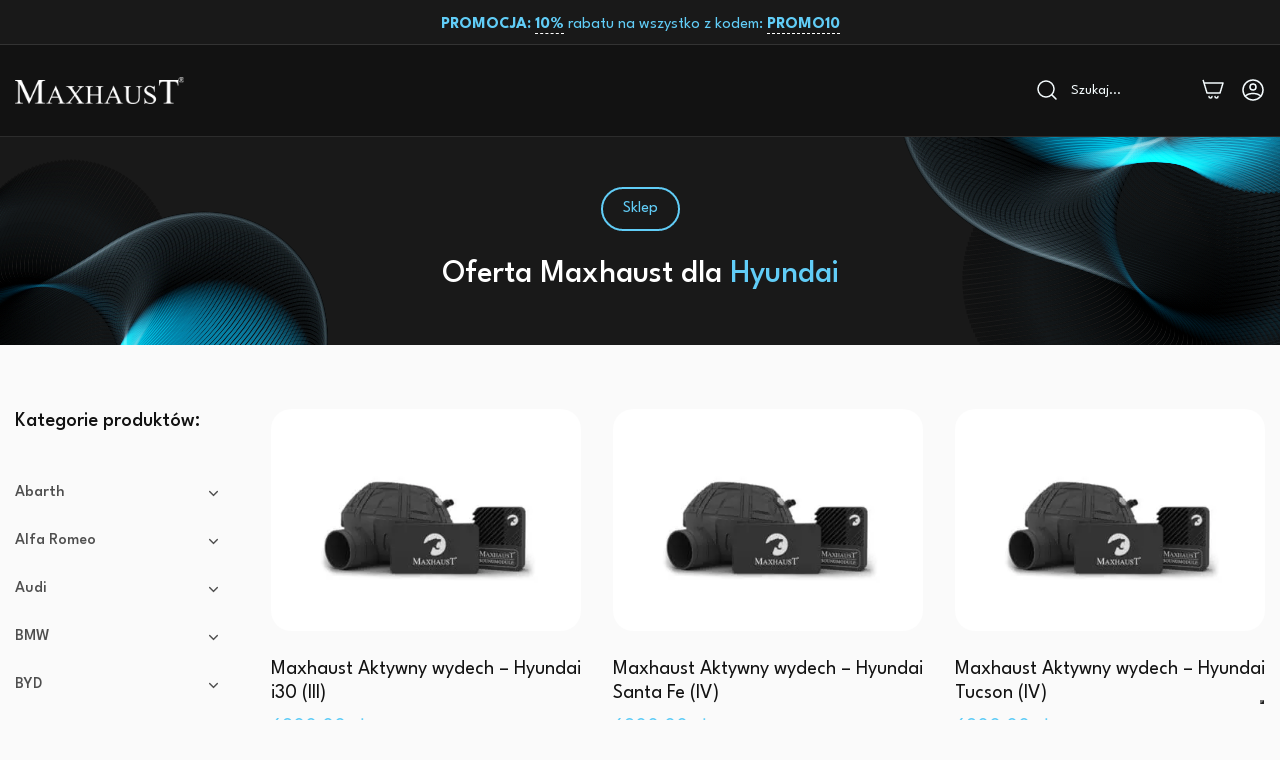

--- FILE ---
content_type: text/html; charset=UTF-8
request_url: https://maxhaust-polska.pl/sklep/hyundai/
body_size: 17680
content:
<!DOCTYPE html>
<html lang="pl">
    <head>
    <script type="text/javascript">
var _iub = _iub || [];
_iub.csConfiguration = {"askConsentAtCookiePolicyUpdate":true,"floatingPreferencesButtonDisplay":"bottom-right","googleUrlPassthrough":false,"lang":"pl","perPurposeConsent":true,"siteId":3540085,"cookiePolicyId":24901551, "banner":{ "acceptButtonCaptionColor":"#FFFFFF","acceptButtonColor":"#0073CE","acceptButtonDisplay":true,"backgroundColor":"#FFFFFF","closeButtonDisplay":false,"customizeButtonCaptionColor":"#4D4D4D","customizeButtonColor":"#DADADA","customizeButtonDisplay":true,"position":"float-bottom-left","rejectButtonCaptionColor":"#FFFFFF","rejectButtonColor":"#0073CE","rejectButtonDisplay":true,"showTitle":false,"textColor":"#000000" }};
</script>
<script type="text/javascript" src="https://cs.iubenda.com/autoblocking/3540085.js"></script>
<script type="text/javascript" src="//cdn.iubenda.com/cs/iubenda_cs.js" charset="UTF-8" async></script>
        <meta charset="UTF-8">
        <meta name="viewport" content="width=device-width, initial-scale=1.0">
        <meta name='robots' content='index, follow, max-image-preview:large, max-snippet:-1, max-video-preview:-1' />

	<!-- This site is optimized with the Yoast SEO plugin v26.5 - https://yoast.com/wordpress/plugins/seo/ -->
	<title>Aktywny wydech Hyundai, Aktywny układ wydechowy Hyundai | Maxhaust</title>
	<link rel="canonical" href="https://maxhaust-polska.pl/sklep/hyundai/" />
	<meta property="og:locale" content="pl_PL" />
	<meta property="og:type" content="article" />
	<meta property="og:title" content="Aktywny wydech Hyundai, Aktywny układ wydechowy Hyundai | Maxhaust" />
	<meta property="og:url" content="https://maxhaust-polska.pl/sklep/hyundai/" />
	<meta property="og:site_name" content="Maxhaust" />
	<meta property="og:image" content="https://maxhaust-polska.pl/wp-content/uploads/2024/07/max.png" />
	<meta property="og:image:width" content="2176" />
	<meta property="og:image:height" content="1098" />
	<meta property="og:image:type" content="image/png" />
	<meta name="twitter:card" content="summary_large_image" />
	<script type="application/ld+json" class="yoast-schema-graph">{"@context":"https://schema.org","@graph":[{"@type":"CollectionPage","@id":"https://maxhaust-polska.pl/sklep/hyundai/","url":"https://maxhaust-polska.pl/sklep/hyundai/","name":"Aktywny wydech Hyundai, Aktywny układ wydechowy Hyundai | Maxhaust","isPartOf":{"@id":"https://maxhaust-polska.pl/#website"},"primaryImageOfPage":{"@id":"https://maxhaust-polska.pl/sklep/hyundai/#primaryimage"},"image":{"@id":"https://maxhaust-polska.pl/sklep/hyundai/#primaryimage"},"thumbnailUrl":"https://maxhaust-polska.pl/wp-content/uploads/2022/03/Maxhaust-Cover-2.jpg","breadcrumb":{"@id":"https://maxhaust-polska.pl/sklep/hyundai/#breadcrumb"},"inLanguage":"pl-PL"},{"@type":"ImageObject","inLanguage":"pl-PL","@id":"https://maxhaust-polska.pl/sklep/hyundai/#primaryimage","url":"https://maxhaust-polska.pl/wp-content/uploads/2022/03/Maxhaust-Cover-2.jpg","contentUrl":"https://maxhaust-polska.pl/wp-content/uploads/2022/03/Maxhaust-Cover-2.jpg","width":1200,"height":860},{"@type":"BreadcrumbList","@id":"https://maxhaust-polska.pl/sklep/hyundai/#breadcrumb","itemListElement":[{"@type":"ListItem","position":1,"name":"Strona główna","item":"https://maxhaust-polska.pl/"},{"@type":"ListItem","position":2,"name":"Hyundai"}]},{"@type":"WebSite","@id":"https://maxhaust-polska.pl/#website","url":"https://maxhaust-polska.pl/","name":"MAXHAUST - aktywne wydechy","description":"Poznaj najbardziej zaawansowane aktywne układy wydechowe na świecie. Spraw, aby Twój samochód brzmiał jak z marzeń dzięki najnowocześniejszej technologii lidera tej branży!","publisher":{"@id":"https://maxhaust-polska.pl/#organization"},"alternateName":"MAXHAUST","potentialAction":[{"@type":"SearchAction","target":{"@type":"EntryPoint","urlTemplate":"https://maxhaust-polska.pl/?s={search_term_string}"},"query-input":{"@type":"PropertyValueSpecification","valueRequired":true,"valueName":"search_term_string"}}],"inLanguage":"pl-PL"},{"@type":"Organization","@id":"https://maxhaust-polska.pl/#organization","name":"MAXHAUST Polska","alternateName":"MAXHAUST","url":"https://maxhaust-polska.pl/","logo":{"@type":"ImageObject","inLanguage":"pl-PL","@id":"https://maxhaust-polska.pl/#/schema/logo/image/","url":"https://maxhaust-polska.pl/wp-content/uploads/2023/04/cropped-maxhaustlogo.png","contentUrl":"https://maxhaust-polska.pl/wp-content/uploads/2023/04/cropped-maxhaustlogo.png","width":512,"height":512,"caption":"MAXHAUST Polska"},"image":{"@id":"https://maxhaust-polska.pl/#/schema/logo/image/"}}]}</script>
	<!-- / Yoast SEO plugin. -->


<link rel='dns-prefetch' href='//www.googletagmanager.com' />
<link rel='dns-prefetch' href='//fonts.googleapis.com' />
<link rel='dns-prefetch' href='//b3722299.smushcdn.com' />
		<style>
			.lazyload,
			.lazyloading {
				max-width: 100%;
			}
		</style>
		<style id='wp-img-auto-sizes-contain-inline-css' type='text/css'>
img:is([sizes=auto i],[sizes^="auto," i]){contain-intrinsic-size:3000px 1500px}
/*# sourceURL=wp-img-auto-sizes-contain-inline-css */
</style>
<style id='wp-block-library-inline-css' type='text/css'>
:root{--wp-block-synced-color:#7a00df;--wp-block-synced-color--rgb:122,0,223;--wp-bound-block-color:var(--wp-block-synced-color);--wp-editor-canvas-background:#ddd;--wp-admin-theme-color:#007cba;--wp-admin-theme-color--rgb:0,124,186;--wp-admin-theme-color-darker-10:#006ba1;--wp-admin-theme-color-darker-10--rgb:0,107,160.5;--wp-admin-theme-color-darker-20:#005a87;--wp-admin-theme-color-darker-20--rgb:0,90,135;--wp-admin-border-width-focus:2px}@media (min-resolution:192dpi){:root{--wp-admin-border-width-focus:1.5px}}.wp-element-button{cursor:pointer}:root .has-very-light-gray-background-color{background-color:#eee}:root .has-very-dark-gray-background-color{background-color:#313131}:root .has-very-light-gray-color{color:#eee}:root .has-very-dark-gray-color{color:#313131}:root .has-vivid-green-cyan-to-vivid-cyan-blue-gradient-background{background:linear-gradient(135deg,#00d084,#0693e3)}:root .has-purple-crush-gradient-background{background:linear-gradient(135deg,#34e2e4,#4721fb 50%,#ab1dfe)}:root .has-hazy-dawn-gradient-background{background:linear-gradient(135deg,#faaca8,#dad0ec)}:root .has-subdued-olive-gradient-background{background:linear-gradient(135deg,#fafae1,#67a671)}:root .has-atomic-cream-gradient-background{background:linear-gradient(135deg,#fdd79a,#004a59)}:root .has-nightshade-gradient-background{background:linear-gradient(135deg,#330968,#31cdcf)}:root .has-midnight-gradient-background{background:linear-gradient(135deg,#020381,#2874fc)}:root{--wp--preset--font-size--normal:16px;--wp--preset--font-size--huge:42px}.has-regular-font-size{font-size:1em}.has-larger-font-size{font-size:2.625em}.has-normal-font-size{font-size:var(--wp--preset--font-size--normal)}.has-huge-font-size{font-size:var(--wp--preset--font-size--huge)}.has-text-align-center{text-align:center}.has-text-align-left{text-align:left}.has-text-align-right{text-align:right}.has-fit-text{white-space:nowrap!important}#end-resizable-editor-section{display:none}.aligncenter{clear:both}.items-justified-left{justify-content:flex-start}.items-justified-center{justify-content:center}.items-justified-right{justify-content:flex-end}.items-justified-space-between{justify-content:space-between}.screen-reader-text{border:0;clip-path:inset(50%);height:1px;margin:-1px;overflow:hidden;padding:0;position:absolute;width:1px;word-wrap:normal!important}.screen-reader-text:focus{background-color:#ddd;clip-path:none;color:#444;display:block;font-size:1em;height:auto;left:5px;line-height:normal;padding:15px 23px 14px;text-decoration:none;top:5px;width:auto;z-index:100000}html :where(.has-border-color){border-style:solid}html :where([style*=border-top-color]){border-top-style:solid}html :where([style*=border-right-color]){border-right-style:solid}html :where([style*=border-bottom-color]){border-bottom-style:solid}html :where([style*=border-left-color]){border-left-style:solid}html :where([style*=border-width]){border-style:solid}html :where([style*=border-top-width]){border-top-style:solid}html :where([style*=border-right-width]){border-right-style:solid}html :where([style*=border-bottom-width]){border-bottom-style:solid}html :where([style*=border-left-width]){border-left-style:solid}html :where(img[class*=wp-image-]){height:auto;max-width:100%}:where(figure){margin:0 0 1em}html :where(.is-position-sticky){--wp-admin--admin-bar--position-offset:var(--wp-admin--admin-bar--height,0px)}@media screen and (max-width:600px){html :where(.is-position-sticky){--wp-admin--admin-bar--position-offset:0px}}

/*# sourceURL=wp-block-library-inline-css */
</style><link rel='stylesheet' id='wc-blocks-style-css' href='https://maxhaust-polska.pl/wp-content/plugins/woocommerce/assets/client/blocks/wc-blocks.css?ver=wc-10.4.3' type='text/css' media='all' />
<style id='global-styles-inline-css' type='text/css'>
:root{--wp--preset--aspect-ratio--square: 1;--wp--preset--aspect-ratio--4-3: 4/3;--wp--preset--aspect-ratio--3-4: 3/4;--wp--preset--aspect-ratio--3-2: 3/2;--wp--preset--aspect-ratio--2-3: 2/3;--wp--preset--aspect-ratio--16-9: 16/9;--wp--preset--aspect-ratio--9-16: 9/16;--wp--preset--color--black: #000000;--wp--preset--color--cyan-bluish-gray: #abb8c3;--wp--preset--color--white: #ffffff;--wp--preset--color--pale-pink: #f78da7;--wp--preset--color--vivid-red: #cf2e2e;--wp--preset--color--luminous-vivid-orange: #ff6900;--wp--preset--color--luminous-vivid-amber: #fcb900;--wp--preset--color--light-green-cyan: #7bdcb5;--wp--preset--color--vivid-green-cyan: #00d084;--wp--preset--color--pale-cyan-blue: #8ed1fc;--wp--preset--color--vivid-cyan-blue: #0693e3;--wp--preset--color--vivid-purple: #9b51e0;--wp--preset--gradient--vivid-cyan-blue-to-vivid-purple: linear-gradient(135deg,rgb(6,147,227) 0%,rgb(155,81,224) 100%);--wp--preset--gradient--light-green-cyan-to-vivid-green-cyan: linear-gradient(135deg,rgb(122,220,180) 0%,rgb(0,208,130) 100%);--wp--preset--gradient--luminous-vivid-amber-to-luminous-vivid-orange: linear-gradient(135deg,rgb(252,185,0) 0%,rgb(255,105,0) 100%);--wp--preset--gradient--luminous-vivid-orange-to-vivid-red: linear-gradient(135deg,rgb(255,105,0) 0%,rgb(207,46,46) 100%);--wp--preset--gradient--very-light-gray-to-cyan-bluish-gray: linear-gradient(135deg,rgb(238,238,238) 0%,rgb(169,184,195) 100%);--wp--preset--gradient--cool-to-warm-spectrum: linear-gradient(135deg,rgb(74,234,220) 0%,rgb(151,120,209) 20%,rgb(207,42,186) 40%,rgb(238,44,130) 60%,rgb(251,105,98) 80%,rgb(254,248,76) 100%);--wp--preset--gradient--blush-light-purple: linear-gradient(135deg,rgb(255,206,236) 0%,rgb(152,150,240) 100%);--wp--preset--gradient--blush-bordeaux: linear-gradient(135deg,rgb(254,205,165) 0%,rgb(254,45,45) 50%,rgb(107,0,62) 100%);--wp--preset--gradient--luminous-dusk: linear-gradient(135deg,rgb(255,203,112) 0%,rgb(199,81,192) 50%,rgb(65,88,208) 100%);--wp--preset--gradient--pale-ocean: linear-gradient(135deg,rgb(255,245,203) 0%,rgb(182,227,212) 50%,rgb(51,167,181) 100%);--wp--preset--gradient--electric-grass: linear-gradient(135deg,rgb(202,248,128) 0%,rgb(113,206,126) 100%);--wp--preset--gradient--midnight: linear-gradient(135deg,rgb(2,3,129) 0%,rgb(40,116,252) 100%);--wp--preset--font-size--small: 13px;--wp--preset--font-size--medium: 20px;--wp--preset--font-size--large: 36px;--wp--preset--font-size--x-large: 42px;--wp--preset--spacing--20: 0.44rem;--wp--preset--spacing--30: 0.67rem;--wp--preset--spacing--40: 1rem;--wp--preset--spacing--50: 1.5rem;--wp--preset--spacing--60: 2.25rem;--wp--preset--spacing--70: 3.38rem;--wp--preset--spacing--80: 5.06rem;--wp--preset--shadow--natural: 6px 6px 9px rgba(0, 0, 0, 0.2);--wp--preset--shadow--deep: 12px 12px 50px rgba(0, 0, 0, 0.4);--wp--preset--shadow--sharp: 6px 6px 0px rgba(0, 0, 0, 0.2);--wp--preset--shadow--outlined: 6px 6px 0px -3px rgb(255, 255, 255), 6px 6px rgb(0, 0, 0);--wp--preset--shadow--crisp: 6px 6px 0px rgb(0, 0, 0);}:where(.is-layout-flex){gap: 0.5em;}:where(.is-layout-grid){gap: 0.5em;}body .is-layout-flex{display: flex;}.is-layout-flex{flex-wrap: wrap;align-items: center;}.is-layout-flex > :is(*, div){margin: 0;}body .is-layout-grid{display: grid;}.is-layout-grid > :is(*, div){margin: 0;}:where(.wp-block-columns.is-layout-flex){gap: 2em;}:where(.wp-block-columns.is-layout-grid){gap: 2em;}:where(.wp-block-post-template.is-layout-flex){gap: 1.25em;}:where(.wp-block-post-template.is-layout-grid){gap: 1.25em;}.has-black-color{color: var(--wp--preset--color--black) !important;}.has-cyan-bluish-gray-color{color: var(--wp--preset--color--cyan-bluish-gray) !important;}.has-white-color{color: var(--wp--preset--color--white) !important;}.has-pale-pink-color{color: var(--wp--preset--color--pale-pink) !important;}.has-vivid-red-color{color: var(--wp--preset--color--vivid-red) !important;}.has-luminous-vivid-orange-color{color: var(--wp--preset--color--luminous-vivid-orange) !important;}.has-luminous-vivid-amber-color{color: var(--wp--preset--color--luminous-vivid-amber) !important;}.has-light-green-cyan-color{color: var(--wp--preset--color--light-green-cyan) !important;}.has-vivid-green-cyan-color{color: var(--wp--preset--color--vivid-green-cyan) !important;}.has-pale-cyan-blue-color{color: var(--wp--preset--color--pale-cyan-blue) !important;}.has-vivid-cyan-blue-color{color: var(--wp--preset--color--vivid-cyan-blue) !important;}.has-vivid-purple-color{color: var(--wp--preset--color--vivid-purple) !important;}.has-black-background-color{background-color: var(--wp--preset--color--black) !important;}.has-cyan-bluish-gray-background-color{background-color: var(--wp--preset--color--cyan-bluish-gray) !important;}.has-white-background-color{background-color: var(--wp--preset--color--white) !important;}.has-pale-pink-background-color{background-color: var(--wp--preset--color--pale-pink) !important;}.has-vivid-red-background-color{background-color: var(--wp--preset--color--vivid-red) !important;}.has-luminous-vivid-orange-background-color{background-color: var(--wp--preset--color--luminous-vivid-orange) !important;}.has-luminous-vivid-amber-background-color{background-color: var(--wp--preset--color--luminous-vivid-amber) !important;}.has-light-green-cyan-background-color{background-color: var(--wp--preset--color--light-green-cyan) !important;}.has-vivid-green-cyan-background-color{background-color: var(--wp--preset--color--vivid-green-cyan) !important;}.has-pale-cyan-blue-background-color{background-color: var(--wp--preset--color--pale-cyan-blue) !important;}.has-vivid-cyan-blue-background-color{background-color: var(--wp--preset--color--vivid-cyan-blue) !important;}.has-vivid-purple-background-color{background-color: var(--wp--preset--color--vivid-purple) !important;}.has-black-border-color{border-color: var(--wp--preset--color--black) !important;}.has-cyan-bluish-gray-border-color{border-color: var(--wp--preset--color--cyan-bluish-gray) !important;}.has-white-border-color{border-color: var(--wp--preset--color--white) !important;}.has-pale-pink-border-color{border-color: var(--wp--preset--color--pale-pink) !important;}.has-vivid-red-border-color{border-color: var(--wp--preset--color--vivid-red) !important;}.has-luminous-vivid-orange-border-color{border-color: var(--wp--preset--color--luminous-vivid-orange) !important;}.has-luminous-vivid-amber-border-color{border-color: var(--wp--preset--color--luminous-vivid-amber) !important;}.has-light-green-cyan-border-color{border-color: var(--wp--preset--color--light-green-cyan) !important;}.has-vivid-green-cyan-border-color{border-color: var(--wp--preset--color--vivid-green-cyan) !important;}.has-pale-cyan-blue-border-color{border-color: var(--wp--preset--color--pale-cyan-blue) !important;}.has-vivid-cyan-blue-border-color{border-color: var(--wp--preset--color--vivid-cyan-blue) !important;}.has-vivid-purple-border-color{border-color: var(--wp--preset--color--vivid-purple) !important;}.has-vivid-cyan-blue-to-vivid-purple-gradient-background{background: var(--wp--preset--gradient--vivid-cyan-blue-to-vivid-purple) !important;}.has-light-green-cyan-to-vivid-green-cyan-gradient-background{background: var(--wp--preset--gradient--light-green-cyan-to-vivid-green-cyan) !important;}.has-luminous-vivid-amber-to-luminous-vivid-orange-gradient-background{background: var(--wp--preset--gradient--luminous-vivid-amber-to-luminous-vivid-orange) !important;}.has-luminous-vivid-orange-to-vivid-red-gradient-background{background: var(--wp--preset--gradient--luminous-vivid-orange-to-vivid-red) !important;}.has-very-light-gray-to-cyan-bluish-gray-gradient-background{background: var(--wp--preset--gradient--very-light-gray-to-cyan-bluish-gray) !important;}.has-cool-to-warm-spectrum-gradient-background{background: var(--wp--preset--gradient--cool-to-warm-spectrum) !important;}.has-blush-light-purple-gradient-background{background: var(--wp--preset--gradient--blush-light-purple) !important;}.has-blush-bordeaux-gradient-background{background: var(--wp--preset--gradient--blush-bordeaux) !important;}.has-luminous-dusk-gradient-background{background: var(--wp--preset--gradient--luminous-dusk) !important;}.has-pale-ocean-gradient-background{background: var(--wp--preset--gradient--pale-ocean) !important;}.has-electric-grass-gradient-background{background: var(--wp--preset--gradient--electric-grass) !important;}.has-midnight-gradient-background{background: var(--wp--preset--gradient--midnight) !important;}.has-small-font-size{font-size: var(--wp--preset--font-size--small) !important;}.has-medium-font-size{font-size: var(--wp--preset--font-size--medium) !important;}.has-large-font-size{font-size: var(--wp--preset--font-size--large) !important;}.has-x-large-font-size{font-size: var(--wp--preset--font-size--x-large) !important;}
/*# sourceURL=global-styles-inline-css */
</style>

<style id='classic-theme-styles-inline-css' type='text/css'>
/*! This file is auto-generated */
.wp-block-button__link{color:#fff;background-color:#32373c;border-radius:9999px;box-shadow:none;text-decoration:none;padding:calc(.667em + 2px) calc(1.333em + 2px);font-size:1.125em}.wp-block-file__button{background:#32373c;color:#fff;text-decoration:none}
/*# sourceURL=/wp-includes/css/classic-themes.min.css */
</style>
<link rel='stylesheet' id='woocommerce-layout-css' href='https://maxhaust-polska.pl/wp-content/plugins/woocommerce/assets/css/woocommerce-layout.css?ver=10.4.3' type='text/css' media='all' />
<link rel='stylesheet' id='woocommerce-smallscreen-css' href='https://maxhaust-polska.pl/wp-content/plugins/woocommerce/assets/css/woocommerce-smallscreen.css?ver=10.4.3' type='text/css' media='only screen and (max-width: 768px)' />
<link rel='stylesheet' id='woocommerce-general-css' href='https://maxhaust-polska.pl/wp-content/plugins/woocommerce/assets/css/woocommerce.css?ver=10.4.3' type='text/css' media='all' />
<style id='woocommerce-inline-inline-css' type='text/css'>
.woocommerce form .form-row .required { visibility: visible; }
/*# sourceURL=woocommerce-inline-inline-css */
</style>
<link rel='stylesheet' id='theme-style-css' href='https://maxhaust-polska.pl/wp-content/themes/xantum/build/style-index.css?ver=6.9' type='text/css' media='all' />
<link rel='stylesheet' id='google-fonts-css' href='https://fonts.googleapis.com/css2?family=League+Spartan%3Awght%40100..900&#038;display=swap&#038;ver=6.9' type='text/css' media='all' />
<link rel='stylesheet' id='payu-gateway-css' href='https://maxhaust-polska.pl/wp-content/plugins/woo-payu-payment-gateway/assets/css/payu-gateway.css?ver=2.9.0' type='text/css' media='all' />
<script type="text/javascript" src="https://maxhaust-polska.pl/wp-includes/js/jquery/jquery.min.js?ver=3.7.1" id="jquery-core-js"></script>
<script type="text/javascript" src="https://maxhaust-polska.pl/wp-includes/js/jquery/jquery-migrate.min.js?ver=3.4.1" id="jquery-migrate-js"></script>
<script type="text/javascript" src="https://maxhaust-polska.pl/wp-content/plugins/woocommerce/assets/js/jquery-blockui/jquery.blockUI.min.js?ver=2.7.0-wc.10.4.3" id="wc-jquery-blockui-js" defer="defer" data-wp-strategy="defer"></script>
<script type="text/javascript" id="wc-add-to-cart-js-extra">
/* <![CDATA[ */
var wc_add_to_cart_params = {"ajax_url":"/wp-admin/admin-ajax.php","wc_ajax_url":"/?wc-ajax=%%endpoint%%","i18n_view_cart":"Zobacz koszyk","cart_url":"https://maxhaust-polska.pl/koszyk/","is_cart":"","cart_redirect_after_add":"yes"};
//# sourceURL=wc-add-to-cart-js-extra
/* ]]> */
</script>
<script type="text/javascript" src="https://maxhaust-polska.pl/wp-content/plugins/woocommerce/assets/js/frontend/add-to-cart.min.js?ver=10.4.3" id="wc-add-to-cart-js" defer="defer" data-wp-strategy="defer"></script>
<script type="text/javascript" src="https://maxhaust-polska.pl/wp-content/plugins/woocommerce/assets/js/js-cookie/js.cookie.min.js?ver=2.1.4-wc.10.4.3" id="wc-js-cookie-js" defer="defer" data-wp-strategy="defer"></script>
<script type="text/javascript" id="woocommerce-js-extra">
/* <![CDATA[ */
var woocommerce_params = {"ajax_url":"/wp-admin/admin-ajax.php","wc_ajax_url":"/?wc-ajax=%%endpoint%%","i18n_password_show":"Poka\u017c has\u0142o","i18n_password_hide":"Ukryj has\u0142o"};
//# sourceURL=woocommerce-js-extra
/* ]]> */
</script>
<script type="text/javascript" src="https://maxhaust-polska.pl/wp-content/plugins/woocommerce/assets/js/frontend/woocommerce.min.js?ver=10.4.3" id="woocommerce-js" defer="defer" data-wp-strategy="defer"></script>
<script type="text/javascript" src="https://maxhaust-polska.pl/wp-content/themes/xantum/js/pristine.js" id="pristine-script-js"></script>

<!-- Fragment znacznika Google (gtag.js) dodany przez Site Kit -->
<!-- Fragment Google Analytics dodany przez Site Kit -->
<script type="text/javascript" src="https://www.googletagmanager.com/gtag/js?id=G-5QE0FVRGVJ" id="google_gtagjs-js" async></script>
<script type="text/javascript" id="google_gtagjs-js-after">
/* <![CDATA[ */
window.dataLayer = window.dataLayer || [];function gtag(){dataLayer.push(arguments);}
gtag("set","linker",{"domains":["maxhaust-polska.pl"]});
gtag("js", new Date());
gtag("set", "developer_id.dZTNiMT", true);
gtag("config", "G-5QE0FVRGVJ");
//# sourceURL=google_gtagjs-js-after
/* ]]> */
</script>
<meta name="generator" content="Site Kit by Google 1.170.0" />		<script>
			document.documentElement.className = document.documentElement.className.replace('no-js', 'js');
		</script>
				<style>
			.no-js img.lazyload {
				display: none;
			}

			figure.wp-block-image img.lazyloading {
				min-width: 150px;
			}

			.lazyload,
			.lazyloading {
				--smush-placeholder-width: 100px;
				--smush-placeholder-aspect-ratio: 1/1;
				width: var(--smush-image-width, var(--smush-placeholder-width)) !important;
				aspect-ratio: var(--smush-image-aspect-ratio, var(--smush-placeholder-aspect-ratio)) !important;
			}

						.lazyload, .lazyloading {
				opacity: 0;
			}

			.lazyloaded {
				opacity: 1;
				transition: opacity 400ms;
				transition-delay: 0ms;
			}

					</style>
			<noscript><style>.woocommerce-product-gallery{ opacity: 1 !important; }</style></noscript>
	
<!-- Fragment Menedżera znaczników Google dodany przez Site Kit -->
<script type="text/javascript">
/* <![CDATA[ */

			( function( w, d, s, l, i ) {
				w[l] = w[l] || [];
				w[l].push( {'gtm.start': new Date().getTime(), event: 'gtm.js'} );
				var f = d.getElementsByTagName( s )[0],
					j = d.createElement( s ), dl = l != 'dataLayer' ? '&l=' + l : '';
				j.async = true;
				j.src = 'https://www.googletagmanager.com/gtm.js?id=' + i + dl;
				f.parentNode.insertBefore( j, f );
			} )( window, document, 'script', 'dataLayer', 'GTM-TFBHGCHN' );
			
/* ]]> */
</script>

<!-- Zakończ fragment Menedżera znaczników Google dodany przez Site Kit -->
<link rel="icon" href="https://b3722299.smushcdn.com/3722299/wp-content/uploads/2023/04/cropped-maxhaustlogo-32x32.png?lossy=2&strip=1&webp=1" sizes="32x32" />
<link rel="icon" href="https://b3722299.smushcdn.com/3722299/wp-content/uploads/2023/04/cropped-maxhaustlogo-192x192.png?lossy=2&strip=1&webp=1" sizes="192x192" />
<link rel="apple-touch-icon" href="https://b3722299.smushcdn.com/3722299/wp-content/uploads/2023/04/cropped-maxhaustlogo-180x180.png?lossy=2&strip=1&webp=1" />
<meta name="msapplication-TileImage" content="https://maxhaust-polska.pl/wp-content/uploads/2023/04/cropped-maxhaustlogo-270x270.png" />

    </head>
    <body class="archive tax-product_cat term-hyundai term-89 wp-embed-responsive wp-theme-xantum theme-xantum woocommerce woocommerce-page woocommerce-no-js">
    <style>
      .before-add-to-cart #fpf_totals .price-row {
        display: none !important;
      }
    </style>

    <div class="promo-info">
        <strong>PROMOCJA:</strong> <span>10%</span> rabatu na wszystko z kodem: <span>PROMO10</span>
      </div>
      <header class="header">
        <div class="row">
          <div class="column">
            <button id="opener" class="header__btn open-menu">
                <span></span>
                <span></span>
                <span></span>
                <span></span>
            </button>
            <a href="/" class="header__logo"><img data-src="https://maxhaust-polska.pl/wp-content/themes/xantum/img/logo-maxhaust.svg" src="[data-uri]" class="lazyload"></a>

            <div class="header-mobile-cont">
              <div class="site__header__search">

    <div class="site__header__search__btn">

      <svg width="24" height="24" viewBox="0 0 24 24" fill="none" xmlns="http://www.w3.org/2000/svg">
      <path d="M17 16L21 20" stroke="#F5FCFE" stroke-width="1.5" stroke-linecap="round" stroke-linejoin="round"/>
      <path d="M3 10C3 14.4183 6.58172 18 11 18C13.213 18 15.2161 17.1015 16.6644 15.6493C18.1077 14.2022 19 12.2053 19 10C19 5.58172 15.4183 2 11 2C6.58172 2 3 5.58172 3 10Z" stroke="#F5FCFE" stroke-width="1.5" stroke-linecap="round" stroke-linejoin="round"/>
      </svg>

      <p>Szukaj...</p>
    </div>
  
    <div class="header-search-bar">
      <div class="search-container">
  
        <form class="header-search-bar__form" action="/" data-action="ajax_filter_search" method="get">
  
          <div class="header-search-bar__form--back on-mobile">
          
          <img data-src="https://maxhaust-polska.pl/wp-content/themes/xantum/img/swiper-right.svg" src="[data-uri]" class="lazyload">


          </div>
  
          <input class="header-search-bar__input" type="text" name="s" placeholder="szukaj" autofocus autocomplete="off" />
  
          <button class="header-search-bar__icon" type="submit">
             <svg width="24" height="24" viewBox="0 0 24 24" fill="none" xmlns="http://www.w3.org/2000/svg">
            <path d="M17 16L21 20" stroke="#F5FCFE" stroke-width="1.5" stroke-linecap="round" stroke-linejoin="round"/>
            <path d="M3 10C3 14.4183 6.58172 18 11 18C13.213 18 15.2161 17.1015 16.6644 15.6493C18.1077 14.2022 19 12.2053 19 10C19 5.58172 15.4183 2 11 2C6.58172 2 3 5.58172 3 10Z" stroke="#F5FCFE" stroke-width="1.5" stroke-linecap="round" stroke-linejoin="round"/>
            </svg>
          </button>
  
        </form>
  
        <div class="search-close">

          <svg width="24" height="24" viewBox="0 0 24 24" fill="none" xmlns="http://www.w3.org/2000/svg">
          <path d="M6.16641 6.16635L17.8337 17.8336" stroke="black" stroke-width="3"/>
          <path d="M6.16641 17.8336L17.8337 6.16638" stroke="black" stroke-width="3"/>
          </svg>
        </div>
      </div>
  
  
      <div class="header-search-bar-response">
  
      </div>
    </div>
  
  </div>
                <div class="shop-menu-container"><ul id="menu-main-menu" class="shop__menu"><li id="menu-item-8264" class="menu-item menu-item-type-post_type menu-item-object-page menu-item-8264"><a href="https://maxhaust-polska.pl/sklep/">Sklep</a></li>
<li id="menu-item-8077" class="menu-item menu-item-type-post_type menu-item-object-page menu-item-8077"><a href="https://maxhaust-polska.pl/jak-to-dziala/">Jak to działa</a></li>
<li id="menu-item-8263" class="menu-item menu-item-type-post_type menu-item-object-page menu-item-8263"><a href="https://maxhaust-polska.pl/realizacje/">Realizacje</a></li>
<li id="menu-item-10158" class="menu-item menu-item-type-post_type menu-item-object-page menu-item-10158"><a href="https://maxhaust-polska.pl/faq/">FAQ</a></li>
<li id="menu-item-8262" class="menu-item menu-item-type-post_type menu-item-object-page menu-item-8262"><a href="https://maxhaust-polska.pl/dealerzy-maxhaust-polska/">Dealerzy</a></li>
<li id="menu-item-7034" class="menu-item menu-item-type-post_type menu-item-object-page menu-item-7034"><a href="https://maxhaust-polska.pl/kontakt/">Kontakt</a></li>
</ul></div>            </div>
            

            <div class="header__menu-right">
                <div class="site__header__search">

    <div class="site__header__search__btn">

      <svg width="24" height="24" viewBox="0 0 24 24" fill="none" xmlns="http://www.w3.org/2000/svg">
      <path d="M17 16L21 20" stroke="#F5FCFE" stroke-width="1.5" stroke-linecap="round" stroke-linejoin="round"/>
      <path d="M3 10C3 14.4183 6.58172 18 11 18C13.213 18 15.2161 17.1015 16.6644 15.6493C18.1077 14.2022 19 12.2053 19 10C19 5.58172 15.4183 2 11 2C6.58172 2 3 5.58172 3 10Z" stroke="#F5FCFE" stroke-width="1.5" stroke-linecap="round" stroke-linejoin="round"/>
      </svg>

      <p>Szukaj...</p>
    </div>
  
    <div class="header-search-bar">
      <div class="search-container">
  
        <form class="header-search-bar__form" action="/" data-action="ajax_filter_search" method="get">
  
          <div class="header-search-bar__form--back on-mobile">
          
          <img data-src="https://maxhaust-polska.pl/wp-content/themes/xantum/img/swiper-right.svg" src="[data-uri]" class="lazyload">


          </div>
  
          <input class="header-search-bar__input" type="text" name="s" placeholder="szukaj" autofocus autocomplete="off" />
  
          <button class="header-search-bar__icon" type="submit">
             <svg width="24" height="24" viewBox="0 0 24 24" fill="none" xmlns="http://www.w3.org/2000/svg">
            <path d="M17 16L21 20" stroke="#F5FCFE" stroke-width="1.5" stroke-linecap="round" stroke-linejoin="round"/>
            <path d="M3 10C3 14.4183 6.58172 18 11 18C13.213 18 15.2161 17.1015 16.6644 15.6493C18.1077 14.2022 19 12.2053 19 10C19 5.58172 15.4183 2 11 2C6.58172 2 3 5.58172 3 10Z" stroke="#F5FCFE" stroke-width="1.5" stroke-linecap="round" stroke-linejoin="round"/>
            </svg>
          </button>
  
        </form>
  
        <div class="search-close">

          <svg width="24" height="24" viewBox="0 0 24 24" fill="none" xmlns="http://www.w3.org/2000/svg">
          <path d="M6.16641 6.16635L17.8337 17.8336" stroke="black" stroke-width="3"/>
          <path d="M6.16641 17.8336L17.8337 6.16638" stroke="black" stroke-width="3"/>
          </svg>
        </div>
      </div>
  
  
      <div class="header-search-bar-response">
  
      </div>
    </div>
  
  </div>
  
                <a class="cart" href="/koszyk">
                                                            
                  <img data-src="https://maxhaust-polska.pl/wp-content/themes/xantum/img/cart.svg" src="[data-uri]" class="lazyload">
                </a>

                <a href="/moje-konto">         
                  <img data-src="https://maxhaust-polska.pl/wp-content/themes/xantum/img/mya.svg" src="[data-uri]" class="lazyload">
                </a>

            </div>
          </div>
        </div>
 
      </header>
<div class="shop-baner">
    <img class="left-back lazyload" data-src="https://maxhaust-polska.pl/wp-content/themes/xantum/img/left-style.svg" src="[data-uri]">
    <img class="right-back lazyload" data-src="https://maxhaust-polska.pl/wp-content/themes/xantum/img/right-style.svg" src="[data-uri]">

    <div class="row">
        <div class="column">
            <div class="pre-title">Sklep</div>
            <h1 class="shop-baner__title">
                Oferta Maxhaust dla <span>Hyundai</span>
            </h1>
        </div>
    </div>
</div>
<div class="row woo-shop">
    <div class="column md-3 left">
        <img class="on-mobile close lazyload" data-src="https://maxhaust-polska.pl/wp-content/themes/xantum/img/close.svg" src="[data-uri]">

        <div class="categories-title">Kategorie produktów:</div>
        <ul class="shop-categories"><li class="shop-categories--first ">
                    <a href="https://maxhaust-polska.pl/sklep/abarth/">
                    Abarth
                    <img class="opener lazyload" data-src="https://maxhaust-polska.pl/wp-content/themes/xantum/img/cat-arrow.svg" alt="Arrow Down" src="[data-uri]">
                    </a><ul class="submenu"><li class=""><a href="https://maxhaust-polska.pl/sklep/abarth/500/">500</a></li></ul></li><li class="shop-categories--first ">
                    <a href="https://maxhaust-polska.pl/sklep/alfa-romeo/">
                    Alfa Romeo
                    <img class="opener lazyload" data-src="https://maxhaust-polska.pl/wp-content/themes/xantum/img/cat-arrow.svg" alt="Arrow Down" src="[data-uri]">
                    </a><ul class="submenu"><li class=""><a href="https://maxhaust-polska.pl/sklep/alfa-romeo/giulia-952/">Giulia [952]</a></li><li class=""><a href="https://maxhaust-polska.pl/sklep/alfa-romeo/giulietta-940/">Giulietta [940]</a></li><li class=""><a href="https://maxhaust-polska.pl/sklep/alfa-romeo/stelvio-949/">Stelvio [949]</a></li><li class=""><a href="https://maxhaust-polska.pl/sklep/alfa-romeo/tonale/">Tonale</a></li></ul></li><li class="shop-categories--first ">
                    <a href="https://maxhaust-polska.pl/sklep/audi/">
                    Audi
                    <img class="opener lazyload" data-src="https://maxhaust-polska.pl/wp-content/themes/xantum/img/cat-arrow.svg" alt="Arrow Down" src="[data-uri]">
                    </a><ul class="submenu"><li class=""><a href="https://maxhaust-polska.pl/sklep/audi/a1-gb/">A1 [GB]</a></li><li class=""><a href="https://maxhaust-polska.pl/sklep/audi/a3-8v/">A3 [8V]</a></li><li class=""><a href="https://maxhaust-polska.pl/sklep/audi/a3-8y/">A3 [8Y]</a></li><li class=""><a href="https://maxhaust-polska.pl/sklep/audi/a4-b8/">A4 [B8]</a></li><li class=""><a href="https://maxhaust-polska.pl/sklep/audi/a4-b9/">A4 [B9]</a></li><li class=""><a href="https://maxhaust-polska.pl/sklep/audi/a5-8t/">A5 [8T]</a></li><li class=""><a href="https://maxhaust-polska.pl/sklep/audi/a5-b10/">A5 [B10]</a></li><li class=""><a href="https://maxhaust-polska.pl/sklep/audi/a5-f5/">A5 [F5]</a></li><li class=""><a href="https://maxhaust-polska.pl/sklep/audi/a6-c7/">A6 [C7]</a></li><li class=""><a href="https://maxhaust-polska.pl/sklep/audi/a6-c8/">A6 [C8]</a></li><li class=""><a href="https://maxhaust-polska.pl/sklep/audi/audi-a6-c9/">A6 [C9]</a></li><li class=""><a href="https://maxhaust-polska.pl/sklep/audi/a7-4g/">A7 [4G]</a></li><li class=""><a href="https://maxhaust-polska.pl/sklep/audi/a7-4k/">A7 [4K]</a></li><li class=""><a href="https://maxhaust-polska.pl/sklep/audi/a8-d4/">A8 [D4]</a></li><li class=""><a href="https://maxhaust-polska.pl/sklep/audi/a8-d5/">A8 [D5]</a></li><li class=""><a href="https://maxhaust-polska.pl/sklep/audi/e-tron/">e-tron</a></li><li class=""><a href="https://maxhaust-polska.pl/sklep/audi/e-tron-gt/">e-tron GT</a></li><li class=""><a href="https://maxhaust-polska.pl/sklep/audi/q2/">Q2</a></li><li class=""><a href="https://maxhaust-polska.pl/sklep/audi/q3-8u/">Q3 [8U]</a></li><li class=""><a href="https://maxhaust-polska.pl/sklep/audi/q3-f3/">Q3 [F3]</a></li><li class=""><a href="https://maxhaust-polska.pl/sklep/audi/q4-e-tron/">Q4 e-tron</a></li><li class=""><a href="https://maxhaust-polska.pl/sklep/audi/q5-8r/">Q5 [8R]</a></li><li class=""><a href="https://maxhaust-polska.pl/sklep/audi/q5-fy/">Q5 [FY]</a></li><li class=""><a href="https://maxhaust-polska.pl/sklep/audi/q7-4m/">Q7/SQ7 [4M]</a></li><li class=""><a href="https://maxhaust-polska.pl/sklep/audi/q8-4m/">Q8/SQ8 [4M]</a></li><li class=""><a href="https://maxhaust-polska.pl/sklep/audi/tt-8j/">TT [8J]</a></li><li class=""><a href="https://maxhaust-polska.pl/sklep/audi/tt-8s/">TT [8S]</a></li></ul></li><li class="shop-categories--first ">
                    <a href="https://maxhaust-polska.pl/sklep/bmw/">
                    BMW
                    <img class="opener lazyload" data-src="https://maxhaust-polska.pl/wp-content/themes/xantum/img/cat-arrow.svg" alt="Arrow Down" src="[data-uri]">
                    </a><ul class="submenu"><li class=""><a href="https://maxhaust-polska.pl/sklep/bmw/i3/">i3</a></li><li class=""><a href="https://maxhaust-polska.pl/sklep/bmw/i4-g26/">i4 [G26]</a></li><li class=""><a href="https://maxhaust-polska.pl/sklep/bmw/i5-g60-g61/">i5 [G60/G61]</a></li><li class=""><a href="https://maxhaust-polska.pl/sklep/bmw/i7-g70/">i7 [G70]</a></li><li class=""><a href="https://maxhaust-polska.pl/sklep/bmw/i8/">i8</a></li><li class=""><a href="https://maxhaust-polska.pl/sklep/bmw/ix-i20/">iX [I20]</a></li><li class=""><a href="https://maxhaust-polska.pl/sklep/bmw/seria-1-f20/">Seria 1 [F20/F21]</a></li><li class=""><a href="https://maxhaust-polska.pl/sklep/bmw/seria-1-f40/">Seria 1 [F40]</a></li><li class=""><a href="https://maxhaust-polska.pl/sklep/bmw/seria-1-f70/">Seria 1 [F70]</a></li><li class=""><a href="https://maxhaust-polska.pl/sklep/bmw/seria-2-f22/">Seria 2 [F22/F23]</a></li><li class=""><a href="https://maxhaust-polska.pl/sklep/bmw/seria-2-f44/">Seria 2 [F44]</a></li><li class=""><a href="https://maxhaust-polska.pl/sklep/bmw/seria-2-f74/">Seria 2 [F74]</a></li><li class=""><a href="https://maxhaust-polska.pl/sklep/bmw/seria-2-g42/">Seria 2 [G42]</a></li><li class=""><a href="https://maxhaust-polska.pl/sklep/bmw/seria-3-f30/">Seria 3 [F30/F31/F34]</a></li><li class=""><a href="https://maxhaust-polska.pl/sklep/bmw/seria-3-g20/">Seria 3 [G20/G21]</a></li><li class=""><a href="https://maxhaust-polska.pl/sklep/bmw/seria-4-f32/">Seria 4 [F32/F33/F36]</a></li><li class=""><a href="https://maxhaust-polska.pl/sklep/bmw/seria-4-g22/">Seria 4 [G22/G23]</a></li><li class=""><a href="https://maxhaust-polska.pl/sklep/bmw/seria-5-f10/">Seria 5 [F07/F10/F11]</a></li><li class=""><a href="https://maxhaust-polska.pl/sklep/bmw/seria-5-g30/">Seria 5 [G30/G31]</a></li><li class=""><a href="https://maxhaust-polska.pl/sklep/bmw/seria-5-g60/">Seria 5 [G60/G61]</a></li><li class=""><a href="https://maxhaust-polska.pl/sklep/bmw/seria-6-f12/">Seria 6 [F06/F12/F13]</a></li><li class=""><a href="https://maxhaust-polska.pl/sklep/bmw/seria-7-f01/">Seria 7 [F01/F02]</a></li><li class=""><a href="https://maxhaust-polska.pl/sklep/bmw/seria-7-g11/">Seria 7 [G11/G12]</a></li><li class=""><a href="https://maxhaust-polska.pl/sklep/bmw/seria-7-g70/">Seria 7 [G70]</a></li><li class=""><a href="https://maxhaust-polska.pl/sklep/bmw/seria-8-g14/">Seria 8 [G14/G15/G16]</a></li><li class=""><a href="https://maxhaust-polska.pl/sklep/bmw/x1-f48/">X1 [F48]</a></li><li class=""><a href="https://maxhaust-polska.pl/sklep/bmw/x1-u11-u12/">X1 [U11/12]</a></li><li class=""><a href="https://maxhaust-polska.pl/sklep/bmw/x2-f39/">X2 [F39]</a></li><li class=""><a href="https://maxhaust-polska.pl/sklep/bmw/x2-u10/">X2 [U10]</a></li><li class=""><a href="https://maxhaust-polska.pl/sklep/bmw/x3-f25/">X3 [F25]</a></li><li class=""><a href="https://maxhaust-polska.pl/sklep/bmw/x3-g01/">X3 [G01]</a></li><li class=""><a href="https://maxhaust-polska.pl/sklep/bmw/x3-g45/">X3 [G45]</a></li><li class=""><a href="https://maxhaust-polska.pl/sklep/bmw/x4-f26/">X4 [F26]</a></li><li class=""><a href="https://maxhaust-polska.pl/sklep/bmw/x4-g02/">X4 [G02]</a></li><li class=""><a href="https://maxhaust-polska.pl/sklep/bmw/x5-e70/">X5 [E70]</a></li><li class=""><a href="https://maxhaust-polska.pl/sklep/bmw/x5-f15/">X5 [F15]</a></li><li class=""><a href="https://maxhaust-polska.pl/sklep/bmw/x5-g05/">X5 [G05]</a></li><li class=""><a href="https://maxhaust-polska.pl/sklep/bmw/x6-e71/">X6 [E71]</a></li><li class=""><a href="https://maxhaust-polska.pl/sklep/bmw/x6-f16/">X6 [F16]</a></li><li class=""><a href="https://maxhaust-polska.pl/sklep/bmw/x6-g06/">X6 [G06]</a></li><li class=""><a href="https://maxhaust-polska.pl/sklep/bmw/x7-g07/">X7 [G07]</a></li><li class=""><a href="https://maxhaust-polska.pl/sklep/bmw/z4-e89/">Z4 [E89]</a></li><li class=""><a href="https://maxhaust-polska.pl/sklep/bmw/z4-g29/">Z4 [G29]</a></li></ul></li><li class="shop-categories--first ">
                    <a href="https://maxhaust-polska.pl/sklep/byd/">
                    BYD
                    <img class="opener lazyload" data-src="https://maxhaust-polska.pl/wp-content/themes/xantum/img/cat-arrow.svg" alt="Arrow Down" src="[data-uri]">
                    </a><ul class="submenu"><li class=""><a href="https://maxhaust-polska.pl/sklep/byd/byd-seal/">SEAL</a></li></ul></li><li class="shop-categories--first ">
                    <a href="https://maxhaust-polska.pl/sklep/chevrolet/">
                    Chevrolet
                    <img class="opener lazyload" data-src="https://maxhaust-polska.pl/wp-content/themes/xantum/img/cat-arrow.svg" alt="Arrow Down" src="[data-uri]">
                    </a><ul class="submenu"><li class=""><a href="https://maxhaust-polska.pl/sklep/chevrolet/camaro-mk6/">Camaro [MK6]</a></li></ul></li><li class="shop-categories--first ">
                    <a href="https://maxhaust-polska.pl/sklep/cupra/">
                    Cupra
                    <img class="opener lazyload" data-src="https://maxhaust-polska.pl/wp-content/themes/xantum/img/cat-arrow.svg" alt="Arrow Down" src="[data-uri]">
                    </a><ul class="submenu"><li class=""><a href="https://maxhaust-polska.pl/sklep/cupra/ateca-cupra/">Ateca</a></li><li class=""><a href="https://maxhaust-polska.pl/sklep/cupra/cupra-born/">Born</a></li><li class=""><a href="https://maxhaust-polska.pl/sklep/cupra/cupra-formentor/">Formentor</a></li><li class=""><a href="https://maxhaust-polska.pl/sklep/cupra/cupra-leon/">Leon</a></li><li class=""><a href="https://maxhaust-polska.pl/sklep/cupra/cupra-tavascan/">Tavascan</a></li><li class=""><a href="https://maxhaust-polska.pl/sklep/cupra/cupraa-terramar/">Terramar</a></li></ul></li><li class="shop-categories--first ">
                    <a href="https://maxhaust-polska.pl/sklep/dodge/">
                    Dodge
                    <img class="opener lazyload" data-src="https://maxhaust-polska.pl/wp-content/themes/xantum/img/cat-arrow.svg" alt="Arrow Down" src="[data-uri]">
                    </a><ul class="submenu"><li class=""><a href="https://maxhaust-polska.pl/sklep/dodge/challenger-mk3/">Challenger [MK3]</a></li><li class=""><a href="https://maxhaust-polska.pl/sklep/dodge/durango-mk3/">Durango [MK3]</a></li><li class=""><a href="https://maxhaust-polska.pl/sklep/dodge/ram-mk4/">RAM [MK4]</a></li></ul></li><li class="shop-categories--first ">
                    <a href="https://maxhaust-polska.pl/sklep/ford/">
                    Ford
                    <img class="opener lazyload" data-src="https://maxhaust-polska.pl/wp-content/themes/xantum/img/cat-arrow.svg" alt="Arrow Down" src="[data-uri]">
                    </a><ul class="submenu"><li class=""><a href="https://maxhaust-polska.pl/sklep/ford/focus-mk4/">Focus [MK4]</a></li><li class=""><a href="https://maxhaust-polska.pl/sklep/ford/mondeo-mk5/">Mondeo [MK5]</a></li><li class=""><a href="https://maxhaust-polska.pl/sklep/ford/mustang-mk6/">Mustang [MK6]</a></li><li class=""><a href="https://maxhaust-polska.pl/sklep/ford/ranger-mk5/">Ranger [MK5]</a></li></ul></li><li class="shop-categories--first ">
                    <a href="https://maxhaust-polska.pl/sklep/honda/">
                    Honda
                    <img class="opener lazyload" data-src="https://maxhaust-polska.pl/wp-content/themes/xantum/img/cat-arrow.svg" alt="Arrow Down" src="[data-uri]">
                    </a><ul class="submenu"><li class=""><a href="https://maxhaust-polska.pl/sklep/honda/civic-mk10/">Civic [MK10]</a></li></ul></li><li class="shop-categories--first list-visible">
                    <a href="https://maxhaust-polska.pl/sklep/hyundai/">
                    Hyundai
                    <img class="opener lazyload" data-src="https://maxhaust-polska.pl/wp-content/themes/xantum/img/cat-arrow.svg" alt="Arrow Down" src="[data-uri]">
                    </a><ul class="submenu"><li class=""><a href="https://maxhaust-polska.pl/sklep/hyundai/i30-mk3/">i30 [MK3]</a></li><li class=""><a href="https://maxhaust-polska.pl/sklep/hyundai/santa-fe-mk4/">Santa Fe [MK4]</a></li><li class=""><a href="https://maxhaust-polska.pl/sklep/hyundai/tucson-mk4/">Tucson [MK4]</a></li></ul></li><li class="shop-categories--first ">
                    <a href="https://maxhaust-polska.pl/sklep/infiniti/">
                    Infiniti
                    <img class="opener lazyload" data-src="https://maxhaust-polska.pl/wp-content/themes/xantum/img/cat-arrow.svg" alt="Arrow Down" src="[data-uri]">
                    </a><ul class="submenu"><li class=""><a href="https://maxhaust-polska.pl/sklep/infiniti/q50/">Q50</a></li><li class=""><a href="https://maxhaust-polska.pl/sklep/infiniti/q60/">Q60</a></li><li class=""><a href="https://maxhaust-polska.pl/sklep/infiniti/qx70/">QX70</a></li></ul></li><li class="shop-categories--first ">
                    <a href="https://maxhaust-polska.pl/sklep/jaecoo/">
                    Jaecoo
                    <img class="opener lazyload" data-src="https://maxhaust-polska.pl/wp-content/themes/xantum/img/cat-arrow.svg" alt="Arrow Down" src="[data-uri]">
                    </a><ul class="submenu"><li class=""><a href="https://maxhaust-polska.pl/sklep/jaecoo/jaecoo-5-e5/">5/E5</a></li><li class=""><a href="https://maxhaust-polska.pl/sklep/jaecoo/jaecoo-7/">7</a></li></ul></li><li class="shop-categories--first ">
                    <a href="https://maxhaust-polska.pl/sklep/jaguar/">
                    Jaguar
                    <img class="opener lazyload" data-src="https://maxhaust-polska.pl/wp-content/themes/xantum/img/cat-arrow.svg" alt="Arrow Down" src="[data-uri]">
                    </a><ul class="submenu"><li class=""><a href="https://maxhaust-polska.pl/sklep/jaguar/epace/">E-Pace</a></li><li class=""><a href="https://maxhaust-polska.pl/sklep/jaguar/fpace/">F-Pace</a></li><li class=""><a href="https://maxhaust-polska.pl/sklep/jaguar/ftype/">F-Type</a></li><li class=""><a href="https://maxhaust-polska.pl/sklep/jaguar/ipace/">i-Pace</a></li><li class=""><a href="https://maxhaust-polska.pl/sklep/jaguar/xe/">XE</a></li><li class=""><a href="https://maxhaust-polska.pl/sklep/jaguar/xf/">XF</a></li><li class=""><a href="https://maxhaust-polska.pl/sklep/jaguar/xj/">XJ</a></li></ul></li><li class="shop-categories--first ">
                    <a href="https://maxhaust-polska.pl/sklep/jeep/">
                    Jeep
                    <img class="opener lazyload" data-src="https://maxhaust-polska.pl/wp-content/themes/xantum/img/cat-arrow.svg" alt="Arrow Down" src="[data-uri]">
                    </a><ul class="submenu"><li class=""><a href="https://maxhaust-polska.pl/sklep/jeep/cherokee-mk5/">Cherokee [MK5]</a></li><li class=""><a href="https://maxhaust-polska.pl/sklep/jeep/gladiator/">Gladiator</a></li><li class=""><a href="https://maxhaust-polska.pl/sklep/jeep/grand-cherokee-mk4/">Grand Cherokee [MK4]</a></li><li class=""><a href="https://maxhaust-polska.pl/sklep/jeep/wrangler-mk4/">Wrangler [MK4]</a></li></ul></li><li class="shop-categories--first ">
                    <a href="https://maxhaust-polska.pl/sklep/kia/">
                    KIA
                    <img class="opener lazyload" data-src="https://maxhaust-polska.pl/wp-content/themes/xantum/img/cat-arrow.svg" alt="Arrow Down" src="[data-uri]">
                    </a><ul class="submenu"><li class=""><a href="https://maxhaust-polska.pl/sklep/kia/e-niro/">E-Niro</a></li><li class=""><a href="https://maxhaust-polska.pl/sklep/kia/optima-mk4/">Optima [MK4]</a></li><li class=""><a href="https://maxhaust-polska.pl/sklep/kia/sorento-mk4/">Sorento [MK4]</a></li><li class=""><a href="https://maxhaust-polska.pl/sklep/kia/sportage-mk4/">Sportage [MK4]</a></li><li class=""><a href="https://maxhaust-polska.pl/sklep/kia/stinger/">Stinger</a></li></ul></li><li class="shop-categories--first ">
                    <a href="https://maxhaust-polska.pl/sklep/land-rover/">
                    Land Rover
                    <img class="opener lazyload" data-src="https://maxhaust-polska.pl/wp-content/themes/xantum/img/cat-arrow.svg" alt="Arrow Down" src="[data-uri]">
                    </a><ul class="submenu"><li class=""><a href="https://maxhaust-polska.pl/sklep/land-rover/defender-mk2/">Defender [MK2]</a></li><li class=""><a href="https://maxhaust-polska.pl/sklep/land-rover/discovery-mk5/">Discovery [MK5]</a></li><li class=""><a href="https://maxhaust-polska.pl/sklep/land-rover/discovery-sport/">Discovery Sport [MK1]</a></li><li class=""><a href="https://maxhaust-polska.pl/sklep/land-rover/evoque-mk1/">Evoque [MK1]</a></li><li class=""><a href="https://maxhaust-polska.pl/sklep/land-rover/evoque-mk2/">Evoque [MK2]</a></li><li class=""><a href="https://maxhaust-polska.pl/sklep/land-rover/range-rover-mk4/">Range Rover [MK4]</a></li><li class=""><a href="https://maxhaust-polska.pl/sklep/land-rover/range-rover-mk5/">Range Rover [MK5]</a></li><li class=""><a href="https://maxhaust-polska.pl/sklep/land-rover/range-rover-sport-mk2/">Range Rover Sport [MK2]</a></li><li class=""><a href="https://maxhaust-polska.pl/sklep/land-rover/velar/">Velar [MK1]</a></li></ul></li><li class="shop-categories--first ">
                    <a href="https://maxhaust-polska.pl/sklep/lexus/">
                    Lexus
                    <img class="opener lazyload" data-src="https://maxhaust-polska.pl/wp-content/themes/xantum/img/cat-arrow.svg" alt="Arrow Down" src="[data-uri]">
                    </a><ul class="submenu"><li class=""><a href="https://maxhaust-polska.pl/sklep/lexus/es-mk7/">ES [MK7]</a></li><li class=""><a href="https://maxhaust-polska.pl/sklep/lexus/lc/">LC</a></li><li class=""><a href="https://maxhaust-polska.pl/sklep/lexus/ls-mk5/">LS [MK5]</a></li><li class=""><a href="https://maxhaust-polska.pl/sklep/lexus/nx-mk2/">NX [MK2]</a></li><li class=""><a href="https://maxhaust-polska.pl/sklep/lexus/rc/">RC</a></li><li class=""><a href="https://maxhaust-polska.pl/sklep/lexus/rx-mk4/">RX [MK4]</a></li><li class=""><a href="https://maxhaust-polska.pl/sklep/lexus/ux/">UX</a></li></ul></li><li class="shop-categories--first ">
                    <a href="https://maxhaust-polska.pl/sklep/maserati/">
                    Maserati
                    <img class="opener lazyload" data-src="https://maxhaust-polska.pl/wp-content/themes/xantum/img/cat-arrow.svg" alt="Arrow Down" src="[data-uri]">
                    </a><ul class="submenu"><li class=""><a href="https://maxhaust-polska.pl/sklep/maserati/ghibli/">Ghibli</a></li><li class=""><a href="https://maxhaust-polska.pl/sklep/maserati/levante/">Levante</a></li><li class=""><a href="https://maxhaust-polska.pl/sklep/maserati/quattroporte-mk6/">Quattroporte [MK6]</a></li></ul></li><li class="shop-categories--first ">
                    <a href="https://maxhaust-polska.pl/sklep/mazda/">
                    Mazda
                    <img class="opener lazyload" data-src="https://maxhaust-polska.pl/wp-content/themes/xantum/img/cat-arrow.svg" alt="Arrow Down" src="[data-uri]">
                    </a><ul class="submenu"><li class=""><a href="https://maxhaust-polska.pl/sklep/mazda/cx-30/">CX-30</a></li><li class=""><a href="https://maxhaust-polska.pl/sklep/mazda/cx-5-mk2/">CX-5 [MK2]</a></li><li class=""><a href="https://maxhaust-polska.pl/sklep/mazda/mx5-mk4/">MX-5 [MK4]</a></li></ul></li><li class="shop-categories--first ">
                    <a href="https://maxhaust-polska.pl/sklep/mercedes-benz/">
                    Mercedes-Benz
                    <img class="opener lazyload" data-src="https://maxhaust-polska.pl/wp-content/themes/xantum/img/cat-arrow.svg" alt="Arrow Down" src="[data-uri]">
                    </a><ul class="submenu"><li class=""><a href="https://maxhaust-polska.pl/sklep/mercedes-benz/a-klasa-w176/">A Klasa [W176]</a></li><li class=""><a href="https://maxhaust-polska.pl/sklep/mercedes-benz/a-klasa-w177/">A Klasa [W177]</a></li><li class=""><a href="https://maxhaust-polska.pl/sklep/mercedes-benz/b-klasa-w246/">B Klasa [W246]</a></li><li class=""><a href="https://maxhaust-polska.pl/sklep/mercedes-benz/b-klasa-w247/">B Klasa [W247]</a></li><li class=""><a href="https://maxhaust-polska.pl/sklep/mercedes-benz/c-klasa-w205/">C Klasa [A205/C205/S205/W205]</a></li><li class=""><a href="https://maxhaust-polska.pl/sklep/mercedes-benz/c-klasa-w204/">C Klasa [C204/S204/W204]</a></li><li class=""><a href="https://maxhaust-polska.pl/sklep/mercedes-benz/c-klasa-w206/">C Klasa [S206/W206]</a></li><li class=""><a href="https://maxhaust-polska.pl/sklep/mercedes-benz/cla-c117/">CLA klasa [C117/X117]</a></li><li class=""><a href="https://maxhaust-polska.pl/sklep/mercedes-benz/cla-c118/">CLA Klasa [C118/X118]</a></li><li class=""><a href="https://maxhaust-polska.pl/sklep/mercedes-benz/cla-klasa-c174-c178/">CLA Klasa [C174/C178]</a></li><li class=""><a href="https://maxhaust-polska.pl/sklep/mercedes-benz/cls-c218/">CLS Klasa [C218/X218]</a></li><li class=""><a href="https://maxhaust-polska.pl/sklep/mercedes-benz/cls-c257/">CLS Klasa [C257]</a></li><li class=""><a href="https://maxhaust-polska.pl/sklep/mercedes-benz/e-klasa-c207/">E Klasa [A207/C207]</a></li><li class=""><a href="https://maxhaust-polska.pl/sklep/mercedes-benz/e-klasa-c238/">E Klasa [A238/C238]</a></li><li class=""><a href="https://maxhaust-polska.pl/sklep/mercedes-benz/e-klasa-w212/">E Klasa [S212/W212]</a></li><li class=""><a href="https://maxhaust-polska.pl/sklep/mercedes-benz/e-klasa-w213/">E Klasa [S213/W213]</a></li><li class=""><a href="https://maxhaust-polska.pl/sklep/mercedes-benz/eqc-n293/">EQC Klasa [N293]</a></li><li class=""><a href="https://maxhaust-polska.pl/sklep/mercedes-benz/g-w463/">G Klasa [W463]</a></li><li class=""><a href="https://maxhaust-polska.pl/sklep/mercedes-benz/g-w464/">G Klasa [W464]</a></li><li class=""><a href="https://maxhaust-polska.pl/sklep/mercedes-benz/gla-x156/">GLA Klasa [X156]</a></li><li class=""><a href="https://maxhaust-polska.pl/sklep/mercedes-benz/gla-x157/">GLA Klasa [X157]</a></li><li class=""><a href="https://maxhaust-polska.pl/sklep/mercedes-benz/glb-x247/">GLB Klasa [X247]</a></li><li class=""><a href="https://maxhaust-polska.pl/sklep/mercedes-benz/glc-x253/">GLC Klasa [C253/X253]</a></li><li class=""><a href="https://maxhaust-polska.pl/sklep/mercedes-benz/gle-c167/">GLE Coupe [C167]</a></li><li class=""><a href="https://maxhaust-polska.pl/sklep/mercedes-benz/gle-c292/">GLE Coupe [C292]</a></li><li class=""><a href="https://maxhaust-polska.pl/sklep/mercedes-benz/gle-w166/">GLE SUV [W166]</a></li><li class=""><a href="https://maxhaust-polska.pl/sklep/mercedes-benz/gle-w167/">GLE SUV [W167]</a></li><li class=""><a href="https://maxhaust-polska.pl/sklep/mercedes-benz/gls-x166/">GLS Klasa [X166]</a></li><li class=""><a href="https://maxhaust-polska.pl/sklep/mercedes-benz/gls-x167/">GLS Klasa [X167]</a></li><li class=""><a href="https://maxhaust-polska.pl/sklep/mercedes-benz/s-c217/">S Klasa [A217/C217]</a></li><li class=""><a href="https://maxhaust-polska.pl/sklep/mercedes-benz/s-w222/">S Klasa [W222/V222]</a></li><li class=""><a href="https://maxhaust-polska.pl/sklep/mercedes-benz/s-w223/">S Klasa [W223/V223]</a></li><li class=""><a href="https://maxhaust-polska.pl/sklep/mercedes-benz/sl-r230/">SL Klasa [R230]</a></li><li class=""><a href="https://maxhaust-polska.pl/sklep/mercedes-benz/sl-r231/">SL Klasa [R231]</a></li><li class=""><a href="https://maxhaust-polska.pl/sklep/mercedes-benz/slk-r172/">SLK Klasa [R172]</a></li><li class=""><a href="https://maxhaust-polska.pl/sklep/mercedes-benz/v-w447/">V Klasa [W447]</a></li><li class=""><a href="https://maxhaust-polska.pl/sklep/mercedes-benz/x-w470/">X Klasa [W470]</a></li></ul></li><li class="shop-categories--first ">
                    <a href="https://maxhaust-polska.pl/sklep/mini/">
                    Mini
                    <img class="opener lazyload" data-src="https://maxhaust-polska.pl/wp-content/themes/xantum/img/cat-arrow.svg" alt="Arrow Down" src="[data-uri]">
                    </a><ul class="submenu"><li class=""><a href="https://maxhaust-polska.pl/sklep/mini/clubman-f54/">Clubman [F54]</a></li><li class=""><a href="https://maxhaust-polska.pl/sklep/mini/clubman-r55/">Clubman [R55]</a></li><li class=""><a href="https://maxhaust-polska.pl/sklep/mini/cooper-f56/">Cooper [F55/F56/F57]</a></li><li class=""><a href="https://maxhaust-polska.pl/sklep/mini/cooper-r56/">Cooper [R56]</a></li><li class=""><a href="https://maxhaust-polska.pl/sklep/mini/countryman-f60/">Countryman [F60]</a></li><li class=""><a href="https://maxhaust-polska.pl/sklep/mini/countryman-r60/">Countryman [R60]</a></li><li class=""><a href="https://maxhaust-polska.pl/sklep/mini/paceman-r61/">Paceman [R61]</a></li></ul></li><li class="shop-categories--first ">
                    <a href="https://maxhaust-polska.pl/sklep/nissan/">
                    Nissan
                    <img class="opener lazyload" data-src="https://maxhaust-polska.pl/wp-content/themes/xantum/img/cat-arrow.svg" alt="Arrow Down" src="[data-uri]">
                    </a><ul class="submenu"><li class=""><a href="https://maxhaust-polska.pl/sklep/nissan/370z/">370Z</a></li></ul></li><li class="shop-categories--first ">
                    <a href="https://maxhaust-polska.pl/sklep/omoda/">
                    Omoda
                    <img class="opener lazyload" data-src="https://maxhaust-polska.pl/wp-content/themes/xantum/img/cat-arrow.svg" alt="Arrow Down" src="[data-uri]">
                    </a><ul class="submenu"><li class=""><a href="https://maxhaust-polska.pl/sklep/omoda/omoda-5-e5/">5/E5</a></li><li class=""><a href="https://maxhaust-polska.pl/sklep/omoda/omoda-9/">9</a></li></ul></li><li class="shop-categories--first ">
                    <a href="https://maxhaust-polska.pl/sklep/opel/">
                    Opel
                    <img class="opener lazyload" data-src="https://maxhaust-polska.pl/wp-content/themes/xantum/img/cat-arrow.svg" alt="Arrow Down" src="[data-uri]">
                    </a><ul class="submenu"><li class=""><a href="https://maxhaust-polska.pl/sklep/opel/astra-mk6/">Astra [MK6]</a></li><li class=""><a href="https://maxhaust-polska.pl/sklep/opel/insignia-mk2/">Insignia [MK2]</a></li></ul></li><li class="shop-categories--first ">
                    <a href="https://maxhaust-polska.pl/sklep/peugeot/">
                    Peugeot
                    <img class="opener lazyload" data-src="https://maxhaust-polska.pl/wp-content/themes/xantum/img/cat-arrow.svg" alt="Arrow Down" src="[data-uri]">
                    </a><ul class="submenu"><li class=""><a href="https://maxhaust-polska.pl/sklep/peugeot/308/">308</a></li><li class=""><a href="https://maxhaust-polska.pl/sklep/peugeot/508/">508</a></li><li class=""><a href="https://maxhaust-polska.pl/sklep/peugeot/rcz/">RCZ</a></li></ul></li><li class="shop-categories--first ">
                    <a href="https://maxhaust-polska.pl/sklep/porsche/">
                    Porsche
                    <img class="opener lazyload" data-src="https://maxhaust-polska.pl/wp-content/themes/xantum/img/cat-arrow.svg" alt="Arrow Down" src="[data-uri]">
                    </a><ul class="submenu"><li class=""><a href="https://maxhaust-polska.pl/sklep/porsche/boxster-718/">Boxster / Cayman 718</a></li><li class=""><a href="https://maxhaust-polska.pl/sklep/porsche/cayenne-958/">Cayenne [958]</a></li><li class=""><a href="https://maxhaust-polska.pl/sklep/porsche/cayenne-9ya/">Cayenne [9YA]</a></li><li class=""><a href="https://maxhaust-polska.pl/sklep/porsche/macan-95b/">Macan [95B]</a></li><li class=""><a href="https://maxhaust-polska.pl/sklep/porsche/panamera-970/">Panamera [970]</a></li><li class=""><a href="https://maxhaust-polska.pl/sklep/porsche/panamera-971/">Panamera [971]</a></li><li class=""><a href="https://maxhaust-polska.pl/sklep/porsche/taycan/">Taycan</a></li></ul></li><li class="shop-categories--first ">
                    <a href="https://maxhaust-polska.pl/sklep/renault/">
                    Renault
                    <img class="opener lazyload" data-src="https://maxhaust-polska.pl/wp-content/themes/xantum/img/cat-arrow.svg" alt="Arrow Down" src="[data-uri]">
                    </a><ul class="submenu"><li class=""><a href="https://maxhaust-polska.pl/sklep/renault/arkana/">Arkana</a></li><li class=""><a href="https://maxhaust-polska.pl/sklep/renault/megane-mk4/">Megane [MK4]</a></li><li class=""><a href="https://maxhaust-polska.pl/sklep/renault/talisman/">Talisman</a></li></ul></li><li class="shop-categories--first ">
                    <a href="https://maxhaust-polska.pl/sklep/seat/">
                    Seat
                    <img class="opener lazyload" data-src="https://maxhaust-polska.pl/wp-content/themes/xantum/img/cat-arrow.svg" alt="Arrow Down" src="[data-uri]">
                    </a><ul class="submenu"><li class=""><a href="https://maxhaust-polska.pl/sklep/seat/ateca/">Ateca</a></li><li class=""><a href="https://maxhaust-polska.pl/sklep/seat/formentor/">Formentor</a></li><li class=""><a href="https://maxhaust-polska.pl/sklep/seat/leon-mk4/">Leon [MK4]</a></li></ul></li><li class="shop-categories--first ">
                    <a href="https://maxhaust-polska.pl/sklep/skoda/">
                    Skoda
                    <img class="opener lazyload" data-src="https://maxhaust-polska.pl/wp-content/themes/xantum/img/cat-arrow.svg" alt="Arrow Down" src="[data-uri]">
                    </a><ul class="submenu"><li class=""><a href="https://maxhaust-polska.pl/sklep/skoda/enyaq/">Enyaq</a></li><li class=""><a href="https://maxhaust-polska.pl/sklep/skoda/kodiaq/">Kodiaq</a></li><li class=""><a href="https://maxhaust-polska.pl/sklep/skoda/octavia-mk3/">Octavia [MK3]</a></li><li class=""><a href="https://maxhaust-polska.pl/sklep/skoda/octavia-mk4/">Octavia [MK4]</a></li><li class=""><a href="https://maxhaust-polska.pl/sklep/skoda/superb-mk3/">Superb [MK3]</a></li></ul></li><li class="shop-categories--first ">
                    <a href="https://maxhaust-polska.pl/sklep/tesla/">
                    Tesla
                    <img class="opener lazyload" data-src="https://maxhaust-polska.pl/wp-content/themes/xantum/img/cat-arrow.svg" alt="Arrow Down" src="[data-uri]">
                    </a><ul class="submenu"><li class=""><a href="https://maxhaust-polska.pl/sklep/tesla/model-3/">Model 3</a></li><li class=""><a href="https://maxhaust-polska.pl/sklep/tesla/model-s/">Model S</a></li><li class=""><a href="https://maxhaust-polska.pl/sklep/tesla/model-x/">Model X</a></li><li class=""><a href="https://maxhaust-polska.pl/sklep/tesla/model-y/">Model Y</a></li></ul></li><li class="shop-categories--first ">
                    <a href="https://maxhaust-polska.pl/sklep/toyota/">
                    Toyota
                    <img class="opener lazyload" data-src="https://maxhaust-polska.pl/wp-content/themes/xantum/img/cat-arrow.svg" alt="Arrow Down" src="[data-uri]">
                    </a><ul class="submenu"><li class=""><a href="https://maxhaust-polska.pl/sklep/toyota/c-hr/">C-HR</a></li><li class=""><a href="https://maxhaust-polska.pl/sklep/toyota/camry-mk9/">Camry [MK9]</a></li><li class=""><a href="https://maxhaust-polska.pl/sklep/toyota/gr86/">GR86</a></li><li class=""><a href="https://maxhaust-polska.pl/sklep/toyota/gt86/">GT86</a></li><li class=""><a href="https://maxhaust-polska.pl/sklep/toyota/highlander-mk4/">Highlander [MK4]</a></li><li class=""><a href="https://maxhaust-polska.pl/sklep/toyota/land-cruiser-j150/">Land Cruiser [J150]</a></li><li class=""><a href="https://maxhaust-polska.pl/sklep/toyota/land-cruiser-j200/">Land Cruiser [J200]</a></li><li class=""><a href="https://maxhaust-polska.pl/sklep/toyota/rav4-mk5/">RAV4 [MK5]</a></li></ul></li><li class="shop-categories--first ">
                    <a href="https://maxhaust-polska.pl/sklep/volkswagen/">
                    Volkswagen
                    <img class="opener lazyload" data-src="https://maxhaust-polska.pl/wp-content/themes/xantum/img/cat-arrow.svg" alt="Arrow Down" src="[data-uri]">
                    </a><ul class="submenu"><li class=""><a href="https://maxhaust-polska.pl/sklep/volkswagen/arteon/">Arteon</a></li><li class=""><a href="https://maxhaust-polska.pl/sklep/volkswagen/golf-mk7/">Golf [MK7]</a></li><li class=""><a href="https://maxhaust-polska.pl/sklep/volkswagen/golf-mk8/">Golf [MK8]</a></li><li class=""><a href="https://maxhaust-polska.pl/sklep/volkswagen/id5/">ID.5</a></li><li class=""><a href="https://maxhaust-polska.pl/sklep/volkswagen/passat-b8/">Passat [B8]</a></li><li class=""><a href="https://maxhaust-polska.pl/sklep/volkswagen/passat-b9/">Passat [B9]</a></li><li class=""><a href="https://maxhaust-polska.pl/sklep/volkswagen/phaeton/">Phaeton</a></li><li class=""><a href="https://maxhaust-polska.pl/sklep/volkswagen/scirocco-mk3/">Scirocco [MK3]</a></li><li class=""><a href="https://maxhaust-polska.pl/sklep/volkswagen/t-roc/">T-Roc</a></li><li class=""><a href="https://maxhaust-polska.pl/sklep/volkswagen/volkswagen-t6/">T6</a></li><li class=""><a href="https://maxhaust-polska.pl/sklep/volkswagen/touareg-mk2/">Touareg [MK2]</a></li><li class=""><a href="https://maxhaust-polska.pl/sklep/volkswagen/touareg-mk3/">Touareg [MK3]</a></li></ul></li><li class="shop-categories--first ">
                    <a href="https://maxhaust-polska.pl/sklep/volvo/">
                    Volvo
                    <img class="opener lazyload" data-src="https://maxhaust-polska.pl/wp-content/themes/xantum/img/cat-arrow.svg" alt="Arrow Down" src="[data-uri]">
                    </a><ul class="submenu"><li class=""><a href="https://maxhaust-polska.pl/sklep/volvo/s60-mk3/">S60/V60 [MK3]</a></li><li class=""><a href="https://maxhaust-polska.pl/sklep/volvo/s90/">S90/V90</a></li><li class=""><a href="https://maxhaust-polska.pl/sklep/volvo/xc40/">XC40</a></li><li class=""><a href="https://maxhaust-polska.pl/sklep/volvo/xc60-mk2/">XC60 [MK2]</a></li><li class=""><a href="https://maxhaust-polska.pl/sklep/volvo/xc90-mk2/">XC90 [MK2]</a></li></ul></li></ul>    </div>





    <div class="column md-9 right">
    <div id="primary" class="content-area"><main id="main" class="site-main" role="main"><nav class="woocommerce-breadcrumb" aria-label="Breadcrumb"><a href="https://maxhaust-polska.pl">Strona główna</a>&nbsp;&#47;&nbsp;Hyundai</nav><div class="woocommerce-notices-wrapper"></div><p class="woocommerce-result-count" role="alert" aria-relevant="all" >
	Wyświetlanie wszystkich wyników: 3</p>
<form class="woocommerce-ordering" method="get">
		<select
		name="orderby"
		class="orderby"
					aria-label="Zamówienie w sklepie"
			>
					<option value="menu_order"  selected='selected'>Domyślne sortowanie</option>
					<option value="popularity" >Sortuj wg popularności</option>
					<option value="rating" >Sortuj wg średniej oceny</option>
					<option value="date" >Sortuj od najnowszych</option>
					<option value="price" >Sortuj po cenie od najniższej</option>
					<option value="price-desc" >Sortuj po cenie od najwyższej</option>
			</select>
	<input type="hidden" name="paged" value="1" />
	</form>
<ul class="products columns-3">
<li class="product type-product post-7574 status-publish first instock product_cat-hyundai product_cat-i30-mk3 product_tag-konfigurator has-post-thumbnail taxable shipping-taxable purchasable product-type-simple">
	<a href="https://maxhaust-polska.pl/produkt/maxhaust-aktywny-wydech-hyundai-i30-iii/" class="woocommerce-LoopProduct-link woocommerce-loop-product__link"><img width="400" height="287" src="https://b3722299.smushcdn.com/3722299/wp-content/uploads/2022/03/Maxhaust-Cover-2-400x287.jpg?lossy=2&strip=1&webp=1" class="attachment-woocommerce_thumbnail size-woocommerce_thumbnail" alt="Maxhaust Aktywny wydech - Hyundai i30 (III)" decoding="async" fetchpriority="high" srcset="https://b3722299.smushcdn.com/3722299/wp-content/uploads/2022/03/Maxhaust-Cover-2-400x287.jpg?lossy=2&strip=1&webp=1 400w, https://b3722299.smushcdn.com/3722299/wp-content/uploads/2022/03/Maxhaust-Cover-2-150x108.jpg?lossy=2&strip=1&webp=1 150w, https://b3722299.smushcdn.com/3722299/wp-content/uploads/2022/03/Maxhaust-Cover-2-800x573.jpg?lossy=2&strip=1&webp=1 800w, https://b3722299.smushcdn.com/3722299/wp-content/uploads/2022/03/Maxhaust-Cover-2.jpg?lossy=2&strip=1&webp=1 1200w" sizes="(max-width: 400px) 100vw, 400px" /><h2 class="woocommerce-loop-product__title">Maxhaust Aktywny wydech &#8211; Hyundai i30 (III)</h2>
	<span class="price"><span class="woocommerce-Price-amount amount"><bdi>6900,00&nbsp;<span class="woocommerce-Price-currencySymbol">&#122;&#322;</span></bdi></span></span>
</a><a href="/sklep/hyundai/?add-to-cart=7574" aria-describedby="woocommerce_loop_add_to_cart_link_describedby_7574" data-quantity="1" class="button product_type_simple add_to_cart_button ajax_add_to_cart" data-product_id="7574" data-product_sku="" aria-label="Dodaj do koszyka: &bdquo;Maxhaust Aktywny wydech - Hyundai i30 (III)&rdquo;" rel="nofollow" data-success_message="&ldquo;Maxhaust Aktywny wydech - Hyundai i30 (III)&rdquo; został dodany do twojego koszyka">Dodaj do koszyka</a>	<span id="woocommerce_loop_add_to_cart_link_describedby_7574" class="screen-reader-text">
			</span>
</li>
<li class="product type-product post-7575 status-publish instock product_cat-hyundai product_cat-santa-fe-mk4 product_tag-konfigurator has-post-thumbnail taxable shipping-taxable purchasable product-type-simple">
	<a href="https://maxhaust-polska.pl/produkt/maxhaust-aktywny-wydech-hyundai-santa-fe-iv/" class="woocommerce-LoopProduct-link woocommerce-loop-product__link"><img width="400" height="287" data-src="https://b3722299.smushcdn.com/3722299/wp-content/uploads/2022/03/Maxhaust-Cover-2-400x287.jpg?lossy=2&strip=1&webp=1" class="attachment-woocommerce_thumbnail size-woocommerce_thumbnail lazyload" alt="Maxhaust Aktywny wydech - Hyundai Santa Fe (IV)" decoding="async" data-srcset="https://b3722299.smushcdn.com/3722299/wp-content/uploads/2022/03/Maxhaust-Cover-2-400x287.jpg?lossy=2&strip=1&webp=1 400w, https://b3722299.smushcdn.com/3722299/wp-content/uploads/2022/03/Maxhaust-Cover-2-150x108.jpg?lossy=2&strip=1&webp=1 150w, https://b3722299.smushcdn.com/3722299/wp-content/uploads/2022/03/Maxhaust-Cover-2-800x573.jpg?lossy=2&strip=1&webp=1 800w, https://b3722299.smushcdn.com/3722299/wp-content/uploads/2022/03/Maxhaust-Cover-2.jpg?lossy=2&strip=1&webp=1 1200w" data-sizes="auto" src="[data-uri]" style="--smush-placeholder-width: 400px; --smush-placeholder-aspect-ratio: 400/287;" data-original-sizes="(max-width: 400px) 100vw, 400px" /><h2 class="woocommerce-loop-product__title">Maxhaust Aktywny wydech &#8211; Hyundai Santa Fe (IV)</h2>
	<span class="price"><span class="woocommerce-Price-amount amount"><bdi>6900,00&nbsp;<span class="woocommerce-Price-currencySymbol">&#122;&#322;</span></bdi></span></span>
</a><a href="/sklep/hyundai/?add-to-cart=7575" aria-describedby="woocommerce_loop_add_to_cart_link_describedby_7575" data-quantity="1" class="button product_type_simple add_to_cart_button ajax_add_to_cart" data-product_id="7575" data-product_sku="" aria-label="Dodaj do koszyka: &bdquo;Maxhaust Aktywny wydech - Hyundai Santa Fe (IV)&rdquo;" rel="nofollow" data-success_message="&ldquo;Maxhaust Aktywny wydech - Hyundai Santa Fe (IV)&rdquo; został dodany do twojego koszyka">Dodaj do koszyka</a>	<span id="woocommerce_loop_add_to_cart_link_describedby_7575" class="screen-reader-text">
			</span>
</li>
<li class="product type-product post-7576 status-publish last instock product_cat-hyundai product_cat-tucson-mk4 product_tag-konfigurator has-post-thumbnail taxable shipping-taxable purchasable product-type-simple">
	<a href="https://maxhaust-polska.pl/produkt/maxhaust-aktywny-wydech-hyundai-tucson-iv/" class="woocommerce-LoopProduct-link woocommerce-loop-product__link"><img width="400" height="287" data-src="https://b3722299.smushcdn.com/3722299/wp-content/uploads/2022/03/Maxhaust-Cover-2-400x287.jpg?lossy=2&strip=1&webp=1" class="attachment-woocommerce_thumbnail size-woocommerce_thumbnail lazyload" alt="Maxhaust Aktywny wydech - Hyundai Tucson (IV)" decoding="async" data-srcset="https://b3722299.smushcdn.com/3722299/wp-content/uploads/2022/03/Maxhaust-Cover-2-400x287.jpg?lossy=2&strip=1&webp=1 400w, https://b3722299.smushcdn.com/3722299/wp-content/uploads/2022/03/Maxhaust-Cover-2-150x108.jpg?lossy=2&strip=1&webp=1 150w, https://b3722299.smushcdn.com/3722299/wp-content/uploads/2022/03/Maxhaust-Cover-2-800x573.jpg?lossy=2&strip=1&webp=1 800w, https://b3722299.smushcdn.com/3722299/wp-content/uploads/2022/03/Maxhaust-Cover-2.jpg?lossy=2&strip=1&webp=1 1200w" data-sizes="auto" src="[data-uri]" style="--smush-placeholder-width: 400px; --smush-placeholder-aspect-ratio: 400/287;" data-original-sizes="(max-width: 400px) 100vw, 400px" /><h2 class="woocommerce-loop-product__title">Maxhaust Aktywny wydech &#8211; Hyundai Tucson (IV)</h2>
	<span class="price"><span class="woocommerce-Price-amount amount"><bdi>6900,00&nbsp;<span class="woocommerce-Price-currencySymbol">&#122;&#322;</span></bdi></span></span>
</a><a href="/sklep/hyundai/?add-to-cart=7576" aria-describedby="woocommerce_loop_add_to_cart_link_describedby_7576" data-quantity="1" class="button product_type_simple add_to_cart_button ajax_add_to_cart" data-product_id="7576" data-product_sku="" aria-label="Dodaj do koszyka: &bdquo;Maxhaust Aktywny wydech - Hyundai Tucson (IV)&rdquo;" rel="nofollow" data-success_message="&ldquo;Maxhaust Aktywny wydech - Hyundai Tucson (IV)&rdquo; został dodany do twojego koszyka">Dodaj do koszyka</a>	<span id="woocommerce_loop_add_to_cart_link_describedby_7576" class="screen-reader-text">
			</span>
</li>
</ul>
</main></div>[category_description]
            </div>


</div>

<footer class="footer">
    <div class="row">
        <div class="column">
            <div class="footer__contact video-wrapper">
                                        <div class="footer__contact__box">
                            <img data-src="https://maxhaust-polska.pl/wp-content/uploads/2024/08/headset-help.svg" alt="" src="[data-uri]" class="lazyload">
                            <div class="footer__contact__box__text">Potrzebujesz szybkiej odpowiedzi? Zadzwoń do nas, odpowiemy.</div>
                            <a class="btn--main" href="tel:+48666363363">+48 666 363 363</a>                        </div>
                                        <div class="footer__contact__box">
                            <img data-src="https://maxhaust-polska.pl/wp-content/uploads/2024/08/send-mail.svg" alt="" src="[data-uri]" class="lazyload">
                            <div class="footer__contact__box__text">Brak możliwości rozmowy? Napisz do nas - odpowiemy.</div>
                            <a class="btn--main play-video" href="">Kliknij tutaj</a>                        </div>
                                <div class="video-popup" id="videoPopup">
                    <div class="video-popup-content">
                        <span class="close">&times;</span>
                        <div class="video-iframe-wrapper notvideo">
                        <script data-b24-form="inline/22/x0kq8k" data-skip-moving="true">
(function(w,d,u){
var s=d.createElement('script');s.async=true;s.src=u+'?'+(Date.now()/180000|0);
var h=d.getElementsByTagName('script')[0];h.parentNode.insertBefore(s,h);
})(window,document,'https://cdn.bitrix24.pl/b26248563/crm/form/loader_22.js');
</script>
                        </div>
                    </div>
                </div>
            </div>
        </div>
    </div>

    <div class="footer__bottom">
        <div class="row">
            <div class="column">
                <div class="footer__bottom__logo">
                    <a href="/" class="header__logo"><img data-src="https://maxhaust-polska.pl/wp-content/themes/xantum/img/maxhaust-black.svg" src="[data-uri]" class="lazyload"></a>
                </div>
                <div class="footer__bottom__menus">
                    <div class="row">
                        <div class="column md-5 left-menus">
                            <div class="footer-menu">
                                <div class="footer-title">Maxhaust</div>
                                <ul id="menu-footer-menu" class="footer-menu__list"><li id="menu-item-10157" class="menu-item menu-item-type-post_type menu-item-object-page menu-item-10157"><a href="https://maxhaust-polska.pl/faq/">FAQ</a></li>
<li id="menu-item-8218" class="menu-item menu-item-type-post_type menu-item-object-page menu-item-8218"><a href="https://maxhaust-polska.pl/realizacje/">Realizacje</a></li>
<li id="menu-item-8214" class="menu-item menu-item-type-post_type menu-item-object-page menu-item-8214"><a href="https://maxhaust-polska.pl/sklep/">Sklep</a></li>
<li id="menu-item-8215" class="menu-item menu-item-type-post_type menu-item-object-page menu-item-8215"><a href="https://maxhaust-polska.pl/kontakt/">Kontakt</a></li>
<li id="menu-item-8212" class="menu-item menu-item-type-post_type menu-item-object-page menu-item-8212"><a href="https://maxhaust-polska.pl/dealerzy-maxhaust-polska/">Dealerzy</a></li>
<li id="menu-item-8211" class="menu-item menu-item-type-post_type menu-item-object-page menu-item-8211"><a href="https://maxhaust-polska.pl/regulamin/">Regulamin</a></li>
<li id="menu-item-8210" class="menu-item menu-item-type-post_type menu-item-object-page menu-item-8210"><a href="https://maxhaust-polska.pl/polityka-prywatnosci/">Polityka prywatności</a></li>
<li id="menu-item-8213" class="menu-item menu-item-type-post_type menu-item-object-page menu-item-8213"><a href="https://maxhaust-polska.pl/moje-konto/">Moje konto</a></li>
</ul>                            </div>
                            <div class="contact">
                                <div class="footer-title">Kontakt</div>
                                <div class="contact__box">
                                    MAXHAUST Polska<br />
ul. Bukowska 41<br />
62-070 Dąbrowa<br />
<br />
tel. +48 666 363 363                                </div>
                            </div>
                        </div>
                        <div class="column md-4 right">
                            <div class="footer-boxes">
                                <div class="footer-title">Metody płatności</div>
                                <img class="rnd lazyload" data-src="https://b3722299.smushcdn.com/3722299/wp-content/themes/xantum/img/raty-payu.png?lossy=2&strip=1&webp=1" data-sizes="(max-width: 468px) 100vw, 468px" src="[data-uri]" style="--smush-placeholder-width: 468px; --smush-placeholder-aspect-ratio: 468/60;"></a>
                                <div class="footer-boxes__list">
                                                                                <img class="footer-boxes__list__item lazyload" data-src="https://maxhaust-polska.pl/wp-content/uploads/2024/08/Group-104.svg" alt="" src="[data-uri]">
                                                                                <img class="footer-boxes__list__item lazyload" data-src="https://maxhaust-polska.pl/wp-content/uploads/2024/08/Group-105.svg" alt="" src="[data-uri]">
                                                                                <img class="footer-boxes__list__item lazyload" data-src="https://maxhaust-polska.pl/wp-content/uploads/2024/08/Group-106.svg" alt="" src="[data-uri]">
                                                                    </div>
                            </div>
                            <div class="footer-boxes">
                                <div class="footer-title">Szybka i darmowa dostawa</div>
                                <div class="footer-boxes__list">
                                                                                <img class="footer-boxes__list__item lazyload" data-src="https://maxhaust-polska.pl/wp-content/uploads/2024/08/Group-107.svg" alt="" src="[data-uri]">
                                                                    </div>
                            </div>
                        </div>
                        <div class="column md-3 left-menus">
                            
                        </div>
                    </div>
                </div>
            </div>
        </div>
    </div>
</footer>
<script>
        (function(w,d,u){
                var s=d.createElement('script');s.async=true;s.src=u+'?'+(Date.now()/60000|0);
                var h=d.getElementsByTagName('script')[0];h.parentNode.insertBefore(s,h);
        })(window,document,'https://cdn.bitrix24.pl/b26248563/crm/site_button/loader_2_dl6ksx.js');
</script>
<script type="speculationrules">
{"prefetch":[{"source":"document","where":{"and":[{"href_matches":"/*"},{"not":{"href_matches":["/wp-*.php","/wp-admin/*","/wp-content/uploads/*","/wp-content/*","/wp-content/plugins/*","/wp-content/themes/xantum/*","/*\\?(.+)"]}},{"not":{"selector_matches":"a[rel~=\"nofollow\"]"}},{"not":{"selector_matches":".no-prefetch, .no-prefetch a"}}]},"eagerness":"conservative"}]}
</script>
<script type="application/ld+json">{"@context":"https://schema.org/","@type":"BreadcrumbList","itemListElement":[{"@type":"ListItem","position":1,"item":{"name":"Strona g\u0142\u00f3wna","@id":"https://maxhaust-polska.pl"}},{"@type":"ListItem","position":2,"item":{"name":"Hyundai","@id":"https://maxhaust-polska.pl/sklep/hyundai/"}}]}</script>		<!-- Fragment Menedżera znaczników Google (noscript) dodany przez Site Kit -->
		<noscript>
			<iframe src="https://www.googletagmanager.com/ns.html?id=GTM-TFBHGCHN" height="0" width="0" style="display:none;visibility:hidden"></iframe>
		</noscript>
		<!-- Zakończ fragment Menedżera znaczników Google (noscript) dodany przez Site Kit -->
			<script type='text/javascript'>
		(function () {
			var c = document.body.className;
			c = c.replace(/woocommerce-no-js/, 'woocommerce-js');
			document.body.className = c;
		})();
	</script>
	<script type="text/javascript" id="theme-script-js-extra">
/* <![CDATA[ */
var wp = {"ajax":"https://maxhaust-polska.pl/wp-admin/admin-ajax.php"};
//# sourceURL=theme-script-js-extra
/* ]]> */
</script>
<script type="text/javascript" src="https://maxhaust-polska.pl/wp-content/themes/xantum/build/index.js?ver=1.0.0" id="theme-script-js"></script>
<script type="text/javascript" id="categories-script-js-extra">
/* <![CDATA[ */
var categoriesData = {"categories":[{"id":670,"name":"Abarth","url":"https://maxhaust-polska.pl/sklep/abarth/","children":[{"id":671,"name":"500","url":"https://maxhaust-polska.pl/sklep/abarth/500/"}]},{"id":73,"name":"Alfa Romeo","url":"https://maxhaust-polska.pl/sklep/alfa-romeo/","children":[{"id":100,"name":"Giulia [952]","url":"https://maxhaust-polska.pl/sklep/alfa-romeo/giulia-952/"},{"id":99,"name":"Giulietta [940]","url":"https://maxhaust-polska.pl/sklep/alfa-romeo/giulietta-940/"},{"id":101,"name":"Stelvio [949]","url":"https://maxhaust-polska.pl/sklep/alfa-romeo/stelvio-949/"},{"id":669,"name":"Tonale","url":"https://maxhaust-polska.pl/sklep/alfa-romeo/tonale/"}]},{"id":71,"name":"Audi","url":"https://maxhaust-polska.pl/sklep/audi/","children":[{"id":135,"name":"A1 [GB]","url":"https://maxhaust-polska.pl/sklep/audi/a1-gb/"},{"id":136,"name":"A3 [8V]","url":"https://maxhaust-polska.pl/sklep/audi/a3-8v/"},{"id":137,"name":"A3 [8Y]","url":"https://maxhaust-polska.pl/sklep/audi/a3-8y/"},{"id":138,"name":"A4 [B8]","url":"https://maxhaust-polska.pl/sklep/audi/a4-b8/"},{"id":139,"name":"A4 [B9]","url":"https://maxhaust-polska.pl/sklep/audi/a4-b9/"},{"id":140,"name":"A5 [8T]","url":"https://maxhaust-polska.pl/sklep/audi/a5-8t/"},{"id":688,"name":"A5 [B10]","url":"https://maxhaust-polska.pl/sklep/audi/a5-b10/"},{"id":141,"name":"A5 [F5]","url":"https://maxhaust-polska.pl/sklep/audi/a5-f5/"},{"id":142,"name":"A6 [C7]","url":"https://maxhaust-polska.pl/sklep/audi/a6-c7/"},{"id":143,"name":"A6 [C8]","url":"https://maxhaust-polska.pl/sklep/audi/a6-c8/"},{"id":689,"name":"A6 [C9]","url":"https://maxhaust-polska.pl/sklep/audi/audi-a6-c9/"},{"id":144,"name":"A7 [4G]","url":"https://maxhaust-polska.pl/sklep/audi/a7-4g/"},{"id":145,"name":"A7 [4K]","url":"https://maxhaust-polska.pl/sklep/audi/a7-4k/"},{"id":146,"name":"A8 [D4]","url":"https://maxhaust-polska.pl/sklep/audi/a8-d4/"},{"id":147,"name":"A8 [D5]","url":"https://maxhaust-polska.pl/sklep/audi/a8-d5/"},{"id":157,"name":"e-tron","url":"https://maxhaust-polska.pl/sklep/audi/e-tron/"},{"id":158,"name":"e-tron GT","url":"https://maxhaust-polska.pl/sklep/audi/e-tron-gt/"},{"id":148,"name":"Q2","url":"https://maxhaust-polska.pl/sklep/audi/q2/"},{"id":149,"name":"Q3 [8U]","url":"https://maxhaust-polska.pl/sklep/audi/q3-8u/"},{"id":150,"name":"Q3 [F3]","url":"https://maxhaust-polska.pl/sklep/audi/q3-f3/"},{"id":159,"name":"Q4 e-tron","url":"https://maxhaust-polska.pl/sklep/audi/q4-e-tron/"},{"id":151,"name":"Q5 [8R]","url":"https://maxhaust-polska.pl/sklep/audi/q5-8r/"},{"id":152,"name":"Q5 [FY]","url":"https://maxhaust-polska.pl/sklep/audi/q5-fy/"},{"id":153,"name":"Q7/SQ7 [4M]","url":"https://maxhaust-polska.pl/sklep/audi/q7-4m/"},{"id":154,"name":"Q8/SQ8 [4M]","url":"https://maxhaust-polska.pl/sklep/audi/q8-4m/"},{"id":155,"name":"TT [8J]","url":"https://maxhaust-polska.pl/sklep/audi/tt-8j/"},{"id":156,"name":"TT [8S]","url":"https://maxhaust-polska.pl/sklep/audi/tt-8s/"}]},{"id":74,"name":"BMW","url":"https://maxhaust-polska.pl/sklep/bmw/","children":[{"id":189,"name":"i3","url":"https://maxhaust-polska.pl/sklep/bmw/i3/"},{"id":666,"name":"i4 [G26]","url":"https://maxhaust-polska.pl/sklep/bmw/i4-g26/"},{"id":667,"name":"i5 [G60/G61]","url":"https://maxhaust-polska.pl/sklep/bmw/i5-g60-g61/"},{"id":668,"name":"i7 [G70]","url":"https://maxhaust-polska.pl/sklep/bmw/i7-g70/"},{"id":190,"name":"i8","url":"https://maxhaust-polska.pl/sklep/bmw/i8/"},{"id":665,"name":"iX [I20]","url":"https://maxhaust-polska.pl/sklep/bmw/ix-i20/"},{"id":160,"name":"Seria 1 [F20/F21]","url":"https://maxhaust-polska.pl/sklep/bmw/seria-1-f20/"},{"id":161,"name":"Seria 1 [F40]","url":"https://maxhaust-polska.pl/sklep/bmw/seria-1-f40/"},{"id":660,"name":"Seria 1 [F70]","url":"https://maxhaust-polska.pl/sklep/bmw/seria-1-f70/"},{"id":162,"name":"Seria 2 [F22/F23]","url":"https://maxhaust-polska.pl/sklep/bmw/seria-2-f22/"},{"id":163,"name":"Seria 2 [F44]","url":"https://maxhaust-polska.pl/sklep/bmw/seria-2-f44/"},{"id":661,"name":"Seria 2 [F74]","url":"https://maxhaust-polska.pl/sklep/bmw/seria-2-f74/"},{"id":640,"name":"Seria 2 [G42]","url":"https://maxhaust-polska.pl/sklep/bmw/seria-2-g42/"},{"id":164,"name":"Seria 3 [F30/F31/F34]","url":"https://maxhaust-polska.pl/sklep/bmw/seria-3-f30/"},{"id":165,"name":"Seria 3 [G20/G21]","url":"https://maxhaust-polska.pl/sklep/bmw/seria-3-g20/"},{"id":166,"name":"Seria 4 [F32/F33/F36]","url":"https://maxhaust-polska.pl/sklep/bmw/seria-4-f32/"},{"id":167,"name":"Seria 4 [G22/G23]","url":"https://maxhaust-polska.pl/sklep/bmw/seria-4-g22/"},{"id":168,"name":"Seria 5 [F07/F10/F11]","url":"https://maxhaust-polska.pl/sklep/bmw/seria-5-f10/"},{"id":169,"name":"Seria 5 [G30/G31]","url":"https://maxhaust-polska.pl/sklep/bmw/seria-5-g30/"},{"id":659,"name":"Seria 5 [G60/G61]","url":"https://maxhaust-polska.pl/sklep/bmw/seria-5-g60/"},{"id":170,"name":"Seria 6 [F06/F12/F13]","url":"https://maxhaust-polska.pl/sklep/bmw/seria-6-f12/"},{"id":171,"name":"Seria 7 [F01/F02]","url":"https://maxhaust-polska.pl/sklep/bmw/seria-7-f01/"},{"id":172,"name":"Seria 7 [G11/G12]","url":"https://maxhaust-polska.pl/sklep/bmw/seria-7-g11/"},{"id":641,"name":"Seria 7 [G70]","url":"https://maxhaust-polska.pl/sklep/bmw/seria-7-g70/"},{"id":173,"name":"Seria 8 [G14/G15/G16]","url":"https://maxhaust-polska.pl/sklep/bmw/seria-8-g14/"},{"id":174,"name":"X1 [F48]","url":"https://maxhaust-polska.pl/sklep/bmw/x1-f48/"},{"id":662,"name":"X1 [U11/12]","url":"https://maxhaust-polska.pl/sklep/bmw/x1-u11-u12/"},{"id":175,"name":"X2 [F39]","url":"https://maxhaust-polska.pl/sklep/bmw/x2-f39/"},{"id":663,"name":"X2 [U10]","url":"https://maxhaust-polska.pl/sklep/bmw/x2-u10/"},{"id":176,"name":"X3 [F25]","url":"https://maxhaust-polska.pl/sklep/bmw/x3-f25/"},{"id":177,"name":"X3 [G01]","url":"https://maxhaust-polska.pl/sklep/bmw/x3-g01/"},{"id":664,"name":"X3 [G45]","url":"https://maxhaust-polska.pl/sklep/bmw/x3-g45/"},{"id":178,"name":"X4 [F26]","url":"https://maxhaust-polska.pl/sklep/bmw/x4-f26/"},{"id":179,"name":"X4 [G02]","url":"https://maxhaust-polska.pl/sklep/bmw/x4-g02/"},{"id":180,"name":"X5 [E70]","url":"https://maxhaust-polska.pl/sklep/bmw/x5-e70/"},{"id":181,"name":"X5 [F15]","url":"https://maxhaust-polska.pl/sklep/bmw/x5-f15/"},{"id":182,"name":"X5 [G05]","url":"https://maxhaust-polska.pl/sklep/bmw/x5-g05/"},{"id":183,"name":"X6 [E71]","url":"https://maxhaust-polska.pl/sklep/bmw/x6-e71/"},{"id":184,"name":"X6 [F16]","url":"https://maxhaust-polska.pl/sklep/bmw/x6-f16/"},{"id":185,"name":"X6 [G06]","url":"https://maxhaust-polska.pl/sklep/bmw/x6-g06/"},{"id":186,"name":"X7 [G07]","url":"https://maxhaust-polska.pl/sklep/bmw/x7-g07/"},{"id":187,"name":"Z4 [E89]","url":"https://maxhaust-polska.pl/sklep/bmw/z4-e89/"},{"id":188,"name":"Z4 [G29]","url":"https://maxhaust-polska.pl/sklep/bmw/z4-g29/"}]},{"id":680,"name":"BYD","url":"https://maxhaust-polska.pl/sklep/byd/","children":[{"id":681,"name":"SEAL","url":"https://maxhaust-polska.pl/sklep/byd/byd-seal/"}]},{"id":75,"name":"Chevrolet","url":"https://maxhaust-polska.pl/sklep/chevrolet/","children":[{"id":102,"name":"Camaro [MK6]","url":"https://maxhaust-polska.pl/sklep/chevrolet/camaro-mk6/"}]},{"id":672,"name":"Cupra","url":"https://maxhaust-polska.pl/sklep/cupra/","children":[{"id":674,"name":"Ateca","url":"https://maxhaust-polska.pl/sklep/cupra/ateca-cupra/"},{"id":675,"name":"Born","url":"https://maxhaust-polska.pl/sklep/cupra/cupra-born/"},{"id":676,"name":"Formentor","url":"https://maxhaust-polska.pl/sklep/cupra/cupra-formentor/"},{"id":677,"name":"Leon","url":"https://maxhaust-polska.pl/sklep/cupra/cupra-leon/"},{"id":679,"name":"Tavascan","url":"https://maxhaust-polska.pl/sklep/cupra/cupra-tavascan/"},{"id":678,"name":"Terramar","url":"https://maxhaust-polska.pl/sklep/cupra/cupraa-terramar/"}]},{"id":76,"name":"Dodge","url":"https://maxhaust-polska.pl/sklep/dodge/","children":[{"id":103,"name":"Challenger [MK3]","url":"https://maxhaust-polska.pl/sklep/dodge/challenger-mk3/"},{"id":191,"name":"Durango [MK3]","url":"https://maxhaust-polska.pl/sklep/dodge/durango-mk3/"},{"id":104,"name":"RAM [MK4]","url":"https://maxhaust-polska.pl/sklep/dodge/ram-mk4/"}]},{"id":77,"name":"Ford","url":"https://maxhaust-polska.pl/sklep/ford/","children":[{"id":106,"name":"Focus [MK4]","url":"https://maxhaust-polska.pl/sklep/ford/focus-mk4/"},{"id":108,"name":"Mondeo [MK5]","url":"https://maxhaust-polska.pl/sklep/ford/mondeo-mk5/"},{"id":105,"name":"Mustang [MK6]","url":"https://maxhaust-polska.pl/sklep/ford/mustang-mk6/"},{"id":107,"name":"Ranger [MK5]","url":"https://maxhaust-polska.pl/sklep/ford/ranger-mk5/"}]},{"id":78,"name":"Honda","url":"https://maxhaust-polska.pl/sklep/honda/","children":[{"id":109,"name":"Civic [MK10]","url":"https://maxhaust-polska.pl/sklep/honda/civic-mk10/"}]},{"id":89,"name":"Hyundai","url":"https://maxhaust-polska.pl/sklep/hyundai/","children":[{"id":110,"name":"i30 [MK3]","url":"https://maxhaust-polska.pl/sklep/hyundai/i30-mk3/"},{"id":193,"name":"Santa Fe [MK4]","url":"https://maxhaust-polska.pl/sklep/hyundai/santa-fe-mk4/"},{"id":192,"name":"Tucson [MK4]","url":"https://maxhaust-polska.pl/sklep/hyundai/tucson-mk4/"}]},{"id":194,"name":"Infiniti","url":"https://maxhaust-polska.pl/sklep/infiniti/","children":[{"id":195,"name":"Q50","url":"https://maxhaust-polska.pl/sklep/infiniti/q50/"},{"id":196,"name":"Q60","url":"https://maxhaust-polska.pl/sklep/infiniti/q60/"},{"id":197,"name":"QX70","url":"https://maxhaust-polska.pl/sklep/infiniti/qx70/"}]},{"id":685,"name":"Jaecoo","url":"https://maxhaust-polska.pl/sklep/jaecoo/","children":[{"id":686,"name":"5/E5","url":"https://maxhaust-polska.pl/sklep/jaecoo/jaecoo-5-e5/"},{"id":687,"name":"7","url":"https://maxhaust-polska.pl/sklep/jaecoo/jaecoo-7/"}]},{"id":80,"name":"Jaguar","url":"https://maxhaust-polska.pl/sklep/jaguar/","children":[{"id":113,"name":"E-Pace","url":"https://maxhaust-polska.pl/sklep/jaguar/epace/"},{"id":112,"name":"F-Pace","url":"https://maxhaust-polska.pl/sklep/jaguar/fpace/"},{"id":114,"name":"F-Type","url":"https://maxhaust-polska.pl/sklep/jaguar/ftype/"},{"id":111,"name":"i-Pace","url":"https://maxhaust-polska.pl/sklep/jaguar/ipace/"},{"id":115,"name":"XE","url":"https://maxhaust-polska.pl/sklep/jaguar/xe/"},{"id":116,"name":"XF","url":"https://maxhaust-polska.pl/sklep/jaguar/xf/"},{"id":198,"name":"XJ","url":"https://maxhaust-polska.pl/sklep/jaguar/xj/"}]},{"id":199,"name":"Jeep","url":"https://maxhaust-polska.pl/sklep/jeep/","children":[{"id":202,"name":"Cherokee [MK5]","url":"https://maxhaust-polska.pl/sklep/jeep/cherokee-mk5/"},{"id":624,"name":"Gladiator","url":"https://maxhaust-polska.pl/sklep/jeep/gladiator/"},{"id":200,"name":"Grand Cherokee [MK4]","url":"https://maxhaust-polska.pl/sklep/jeep/grand-cherokee-mk4/"},{"id":201,"name":"Wrangler [MK4]","url":"https://maxhaust-polska.pl/sklep/jeep/wrangler-mk4/"}]},{"id":203,"name":"KIA","url":"https://maxhaust-polska.pl/sklep/kia/","children":[{"id":204,"name":"E-Niro","url":"https://maxhaust-polska.pl/sklep/kia/e-niro/"},{"id":205,"name":"Optima [MK4]","url":"https://maxhaust-polska.pl/sklep/kia/optima-mk4/"},{"id":206,"name":"Sorento [MK4]","url":"https://maxhaust-polska.pl/sklep/kia/sorento-mk4/"},{"id":207,"name":"Sportage [MK4]","url":"https://maxhaust-polska.pl/sklep/kia/sportage-mk4/"},{"id":208,"name":"Stinger","url":"https://maxhaust-polska.pl/sklep/kia/stinger/"}]},{"id":81,"name":"Land Rover","url":"https://maxhaust-polska.pl/sklep/land-rover/","children":[{"id":117,"name":"Defender [MK2]","url":"https://maxhaust-polska.pl/sklep/land-rover/defender-mk2/"},{"id":118,"name":"Discovery [MK5]","url":"https://maxhaust-polska.pl/sklep/land-rover/discovery-mk5/"},{"id":119,"name":"Discovery Sport [MK1]","url":"https://maxhaust-polska.pl/sklep/land-rover/discovery-sport/"},{"id":121,"name":"Evoque [MK1]","url":"https://maxhaust-polska.pl/sklep/land-rover/evoque-mk1/"},{"id":122,"name":"Evoque [MK2]","url":"https://maxhaust-polska.pl/sklep/land-rover/evoque-mk2/"},{"id":123,"name":"Range Rover [MK4]","url":"https://maxhaust-polska.pl/sklep/land-rover/range-rover-mk4/"},{"id":690,"name":"Range Rover [MK5]","url":"https://maxhaust-polska.pl/sklep/land-rover/range-rover-mk5/"},{"id":124,"name":"Range Rover Sport [MK2]","url":"https://maxhaust-polska.pl/sklep/land-rover/range-rover-sport-mk2/"},{"id":120,"name":"Velar [MK1]","url":"https://maxhaust-polska.pl/sklep/land-rover/velar/"}]},{"id":82,"name":"Lexus","url":"https://maxhaust-polska.pl/sklep/lexus/","children":[{"id":130,"name":"ES [MK7]","url":"https://maxhaust-polska.pl/sklep/lexus/es-mk7/"},{"id":125,"name":"LC","url":"https://maxhaust-polska.pl/sklep/lexus/lc/"},{"id":131,"name":"LS [MK5]","url":"https://maxhaust-polska.pl/sklep/lexus/ls-mk5/"},{"id":128,"name":"NX [MK2]","url":"https://maxhaust-polska.pl/sklep/lexus/nx-mk2/"},{"id":126,"name":"RC","url":"https://maxhaust-polska.pl/sklep/lexus/rc/"},{"id":129,"name":"RX [MK4]","url":"https://maxhaust-polska.pl/sklep/lexus/rx-mk4/"},{"id":127,"name":"UX","url":"https://maxhaust-polska.pl/sklep/lexus/ux/"}]},{"id":84,"name":"Mazda","url":"https://maxhaust-polska.pl/sklep/mazda/","children":[{"id":211,"name":"CX-30","url":"https://maxhaust-polska.pl/sklep/mazda/cx-30/"},{"id":210,"name":"CX-5 [MK2]","url":"https://maxhaust-polska.pl/sklep/mazda/cx-5-mk2/"},{"id":209,"name":"MX-5 [MK4]","url":"https://maxhaust-polska.pl/sklep/mazda/mx5-mk4/"}]},{"id":85,"name":"Mercedes-Benz","url":"https://maxhaust-polska.pl/sklep/mercedes-benz/","children":[{"id":212,"name":"A Klasa [W176]","url":"https://maxhaust-polska.pl/sklep/mercedes-benz/a-klasa-w176/"},{"id":213,"name":"A Klasa [W177]","url":"https://maxhaust-polska.pl/sklep/mercedes-benz/a-klasa-w177/"},{"id":214,"name":"B Klasa [W246]","url":"https://maxhaust-polska.pl/sklep/mercedes-benz/b-klasa-w246/"},{"id":215,"name":"B Klasa [W247]","url":"https://maxhaust-polska.pl/sklep/mercedes-benz/b-klasa-w247/"},{"id":219,"name":"C Klasa [A205/C205/S205/W205]","url":"https://maxhaust-polska.pl/sklep/mercedes-benz/c-klasa-w205/"},{"id":218,"name":"C Klasa [C204/S204/W204]","url":"https://maxhaust-polska.pl/sklep/mercedes-benz/c-klasa-w204/"},{"id":220,"name":"C Klasa [S206/W206]","url":"https://maxhaust-polska.pl/sklep/mercedes-benz/c-klasa-w206/"},{"id":216,"name":"CLA klasa [C117/X117]","url":"https://maxhaust-polska.pl/sklep/mercedes-benz/cla-c117/"},{"id":217,"name":"CLA Klasa [C118/X118]","url":"https://maxhaust-polska.pl/sklep/mercedes-benz/cla-c118/"},{"id":691,"name":"CLA Klasa [C174/C178]","url":"https://maxhaust-polska.pl/sklep/mercedes-benz/cla-klasa-c174-c178/"},{"id":221,"name":"CLS Klasa [C218/X218]","url":"https://maxhaust-polska.pl/sklep/mercedes-benz/cls-c218/"},{"id":222,"name":"CLS Klasa [C257]","url":"https://maxhaust-polska.pl/sklep/mercedes-benz/cls-c257/"},{"id":225,"name":"E Klasa [A207/C207]","url":"https://maxhaust-polska.pl/sklep/mercedes-benz/e-klasa-c207/"},{"id":226,"name":"E Klasa [A238/C238]","url":"https://maxhaust-polska.pl/sklep/mercedes-benz/e-klasa-c238/"},{"id":223,"name":"E Klasa [S212/W212]","url":"https://maxhaust-polska.pl/sklep/mercedes-benz/e-klasa-w212/"},{"id":224,"name":"E Klasa [S213/W213]","url":"https://maxhaust-polska.pl/sklep/mercedes-benz/e-klasa-w213/"},{"id":246,"name":"EQC Klasa [N293]","url":"https://maxhaust-polska.pl/sklep/mercedes-benz/eqc-n293/"},{"id":237,"name":"G Klasa [W463]","url":"https://maxhaust-polska.pl/sklep/mercedes-benz/g-w463/"},{"id":238,"name":"G Klasa [W464]","url":"https://maxhaust-polska.pl/sklep/mercedes-benz/g-w464/"},{"id":227,"name":"GLA Klasa [X156]","url":"https://maxhaust-polska.pl/sklep/mercedes-benz/gla-x156/"},{"id":228,"name":"GLA Klasa [X157]","url":"https://maxhaust-polska.pl/sklep/mercedes-benz/gla-x157/"},{"id":229,"name":"GLB Klasa [X247]","url":"https://maxhaust-polska.pl/sklep/mercedes-benz/glb-x247/"},{"id":230,"name":"GLC Klasa [C253/X253]","url":"https://maxhaust-polska.pl/sklep/mercedes-benz/glc-x253/"},{"id":234,"name":"GLE Coupe [C167]","url":"https://maxhaust-polska.pl/sklep/mercedes-benz/gle-c167/"},{"id":233,"name":"GLE Coupe [C292]","url":"https://maxhaust-polska.pl/sklep/mercedes-benz/gle-c292/"},{"id":231,"name":"GLE SUV [W166]","url":"https://maxhaust-polska.pl/sklep/mercedes-benz/gle-w166/"},{"id":232,"name":"GLE SUV [W167]","url":"https://maxhaust-polska.pl/sklep/mercedes-benz/gle-w167/"},{"id":235,"name":"GLS Klasa [X166]","url":"https://maxhaust-polska.pl/sklep/mercedes-benz/gls-x166/"},{"id":236,"name":"GLS Klasa [X167]","url":"https://maxhaust-polska.pl/sklep/mercedes-benz/gls-x167/"},{"id":241,"name":"S Klasa [A217/C217]","url":"https://maxhaust-polska.pl/sklep/mercedes-benz/s-c217/"},{"id":239,"name":"S Klasa [W222/V222]","url":"https://maxhaust-polska.pl/sklep/mercedes-benz/s-w222/"},{"id":240,"name":"S Klasa [W223/V223]","url":"https://maxhaust-polska.pl/sklep/mercedes-benz/s-w223/"},{"id":242,"name":"SL Klasa [R230]","url":"https://maxhaust-polska.pl/sklep/mercedes-benz/sl-r230/"},{"id":243,"name":"SL Klasa [R231]","url":"https://maxhaust-polska.pl/sklep/mercedes-benz/sl-r231/"},{"id":247,"name":"SLK Klasa [R172]","url":"https://maxhaust-polska.pl/sklep/mercedes-benz/slk-r172/"},{"id":244,"name":"V Klasa [W447]","url":"https://maxhaust-polska.pl/sklep/mercedes-benz/v-w447/"},{"id":245,"name":"X Klasa [W470]","url":"https://maxhaust-polska.pl/sklep/mercedes-benz/x-w470/"}]},{"id":86,"name":"Mini","url":"https://maxhaust-polska.pl/sklep/mini/","children":[{"id":251,"name":"Clubman [F54]","url":"https://maxhaust-polska.pl/sklep/mini/clubman-f54/"},{"id":252,"name":"Clubman [R55]","url":"https://maxhaust-polska.pl/sklep/mini/clubman-r55/"},{"id":254,"name":"Cooper [F55/F56/F57]","url":"https://maxhaust-polska.pl/sklep/mini/cooper-f56/"},{"id":253,"name":"Cooper [R56]","url":"https://maxhaust-polska.pl/sklep/mini/cooper-r56/"},{"id":249,"name":"Countryman [F60]","url":"https://maxhaust-polska.pl/sklep/mini/countryman-f60/"},{"id":250,"name":"Countryman [R60]","url":"https://maxhaust-polska.pl/sklep/mini/countryman-r60/"},{"id":248,"name":"Paceman [R61]","url":"https://maxhaust-polska.pl/sklep/mini/paceman-r61/"}]},{"id":87,"name":"Nissan","url":"https://maxhaust-polska.pl/sklep/nissan/","children":[{"id":255,"name":"370Z","url":"https://maxhaust-polska.pl/sklep/nissan/370z/"}]},{"id":682,"name":"Omoda","url":"https://maxhaust-polska.pl/sklep/omoda/","children":[{"id":683,"name":"5/E5","url":"https://maxhaust-polska.pl/sklep/omoda/omoda-5-e5/"},{"id":684,"name":"9","url":"https://maxhaust-polska.pl/sklep/omoda/omoda-9/"}]},{"id":94,"name":"Opel","url":"https://maxhaust-polska.pl/sklep/opel/","children":[{"id":256,"name":"Astra [MK6]","url":"https://maxhaust-polska.pl/sklep/opel/astra-mk6/"},{"id":257,"name":"Insignia [MK2]","url":"https://maxhaust-polska.pl/sklep/opel/insignia-mk2/"}]},{"id":90,"name":"Peugeot","url":"https://maxhaust-polska.pl/sklep/peugeot/","children":[{"id":260,"name":"308","url":"https://maxhaust-polska.pl/sklep/peugeot/308/"},{"id":259,"name":"508","url":"https://maxhaust-polska.pl/sklep/peugeot/508/"},{"id":258,"name":"RCZ","url":"https://maxhaust-polska.pl/sklep/peugeot/rcz/"}]},{"id":88,"name":"Porsche","url":"https://maxhaust-polska.pl/sklep/porsche/","children":[{"id":261,"name":"Boxster / Cayman 718","url":"https://maxhaust-polska.pl/sklep/porsche/boxster-718/"},{"id":264,"name":"Cayenne [958]","url":"https://maxhaust-polska.pl/sklep/porsche/cayenne-958/"},{"id":265,"name":"Cayenne [9YA]","url":"https://maxhaust-polska.pl/sklep/porsche/cayenne-9ya/"},{"id":266,"name":"Macan [95B]","url":"https://maxhaust-polska.pl/sklep/porsche/macan-95b/"},{"id":262,"name":"Panamera [970]","url":"https://maxhaust-polska.pl/sklep/porsche/panamera-970/"},{"id":263,"name":"Panamera [971]","url":"https://maxhaust-polska.pl/sklep/porsche/panamera-971/"},{"id":267,"name":"Taycan","url":"https://maxhaust-polska.pl/sklep/porsche/taycan/"}]},{"id":91,"name":"Renault","url":"https://maxhaust-polska.pl/sklep/renault/","children":[{"id":269,"name":"Arkana","url":"https://maxhaust-polska.pl/sklep/renault/arkana/"},{"id":270,"name":"Megane [MK4]","url":"https://maxhaust-polska.pl/sklep/renault/megane-mk4/"},{"id":268,"name":"Talisman","url":"https://maxhaust-polska.pl/sklep/renault/talisman/"}]},{"id":92,"name":"Seat","url":"https://maxhaust-polska.pl/sklep/seat/","children":[{"id":271,"name":"Ateca","url":"https://maxhaust-polska.pl/sklep/seat/ateca/"},{"id":272,"name":"Formentor","url":"https://maxhaust-polska.pl/sklep/seat/formentor/"},{"id":273,"name":"Leon [MK4]","url":"https://maxhaust-polska.pl/sklep/seat/leon-mk4/"}]},{"id":93,"name":"Skoda","url":"https://maxhaust-polska.pl/sklep/skoda/","children":[{"id":278,"name":"Enyaq","url":"https://maxhaust-polska.pl/sklep/skoda/enyaq/"},{"id":277,"name":"Kodiaq","url":"https://maxhaust-polska.pl/sklep/skoda/kodiaq/"},{"id":274,"name":"Octavia [MK3]","url":"https://maxhaust-polska.pl/sklep/skoda/octavia-mk3/"},{"id":275,"name":"Octavia [MK4]","url":"https://maxhaust-polska.pl/sklep/skoda/octavia-mk4/"},{"id":276,"name":"Superb [MK3]","url":"https://maxhaust-polska.pl/sklep/skoda/superb-mk3/"}]},{"id":95,"name":"Tesla","url":"https://maxhaust-polska.pl/sklep/tesla/","children":[{"id":279,"name":"Model 3","url":"https://maxhaust-polska.pl/sklep/tesla/model-3/"},{"id":282,"name":"Model S","url":"https://maxhaust-polska.pl/sklep/tesla/model-s/"},{"id":281,"name":"Model X","url":"https://maxhaust-polska.pl/sklep/tesla/model-x/"},{"id":280,"name":"Model Y","url":"https://maxhaust-polska.pl/sklep/tesla/model-y/"}]},{"id":96,"name":"Toyota","url":"https://maxhaust-polska.pl/sklep/toyota/","children":[{"id":289,"name":"C-HR","url":"https://maxhaust-polska.pl/sklep/toyota/c-hr/"},{"id":290,"name":"Camry [MK9]","url":"https://maxhaust-polska.pl/sklep/toyota/camry-mk9/"},{"id":284,"name":"GR86","url":"https://maxhaust-polska.pl/sklep/toyota/gr86/"},{"id":283,"name":"GT86","url":"https://maxhaust-polska.pl/sklep/toyota/gt86/"},{"id":287,"name":"Highlander [MK4]","url":"https://maxhaust-polska.pl/sklep/toyota/highlander-mk4/"},{"id":285,"name":"Land Cruiser [J150]","url":"https://maxhaust-polska.pl/sklep/toyota/land-cruiser-j150/"},{"id":286,"name":"Land Cruiser [J200]","url":"https://maxhaust-polska.pl/sklep/toyota/land-cruiser-j200/"},{"id":288,"name":"RAV4 [MK5]","url":"https://maxhaust-polska.pl/sklep/toyota/rav4-mk5/"}]},{"id":97,"name":"Volkswagen","url":"https://maxhaust-polska.pl/sklep/volkswagen/","children":[{"id":291,"name":"Arteon","url":"https://maxhaust-polska.pl/sklep/volkswagen/arteon/"},{"id":300,"name":"Golf [MK7]","url":"https://maxhaust-polska.pl/sklep/volkswagen/golf-mk7/"},{"id":293,"name":"Golf [MK8]","url":"https://maxhaust-polska.pl/sklep/volkswagen/golf-mk8/"},{"id":299,"name":"ID.5","url":"https://maxhaust-polska.pl/sklep/volkswagen/id5/"},{"id":292,"name":"Passat [B8]","url":"https://maxhaust-polska.pl/sklep/volkswagen/passat-b8/"},{"id":692,"name":"Passat [B9]","url":"https://maxhaust-polska.pl/sklep/volkswagen/passat-b9/"},{"id":294,"name":"Phaeton","url":"https://maxhaust-polska.pl/sklep/volkswagen/phaeton/"},{"id":297,"name":"Scirocco [MK3]","url":"https://maxhaust-polska.pl/sklep/volkswagen/scirocco-mk3/"},{"id":298,"name":"T-Roc","url":"https://maxhaust-polska.pl/sklep/volkswagen/t-roc/"},{"id":693,"name":"T6","url":"https://maxhaust-polska.pl/sklep/volkswagen/volkswagen-t6/"},{"id":295,"name":"Touareg [MK2]","url":"https://maxhaust-polska.pl/sklep/volkswagen/touareg-mk2/"},{"id":296,"name":"Touareg [MK3]","url":"https://maxhaust-polska.pl/sklep/volkswagen/touareg-mk3/"}]},{"id":98,"name":"Volvo","url":"https://maxhaust-polska.pl/sklep/volvo/","children":[{"id":305,"name":"S60/V60 [MK3]","url":"https://maxhaust-polska.pl/sklep/volvo/s60-mk3/"},{"id":304,"name":"S90/V90","url":"https://maxhaust-polska.pl/sklep/volvo/s90/"},{"id":303,"name":"XC40","url":"https://maxhaust-polska.pl/sklep/volvo/xc40/"},{"id":302,"name":"XC60 [MK2]","url":"https://maxhaust-polska.pl/sklep/volvo/xc60-mk2/"},{"id":301,"name":"XC90 [MK2]","url":"https://maxhaust-polska.pl/sklep/volvo/xc90-mk2/"}]}]};
//# sourceURL=categories-script-js-extra
/* ]]> */
</script>
<script type="text/javascript" src="https://maxhaust-polska.pl/wp-content/themes/xantum/js/categories.js" id="categories-script-js"></script>
<script type="text/javascript" src="https://maxhaust-polska.pl/wp-content/plugins/woo-payu-payment-gateway/assets/js/payu-gateway.js?ver=2.9.0" id="payu-gateway-js"></script>
<script type="text/javascript" src="https://maxhaust-polska.pl/wp-content/plugins/woocommerce/assets/js/sourcebuster/sourcebuster.min.js?ver=10.4.3" id="sourcebuster-js-js"></script>
<script type="text/javascript" id="wc-order-attribution-js-extra">
/* <![CDATA[ */
var wc_order_attribution = {"params":{"lifetime":1.0e-5,"session":30,"base64":false,"ajaxurl":"https://maxhaust-polska.pl/wp-admin/admin-ajax.php","prefix":"wc_order_attribution_","allowTracking":true},"fields":{"source_type":"current.typ","referrer":"current_add.rf","utm_campaign":"current.cmp","utm_source":"current.src","utm_medium":"current.mdm","utm_content":"current.cnt","utm_id":"current.id","utm_term":"current.trm","utm_source_platform":"current.plt","utm_creative_format":"current.fmt","utm_marketing_tactic":"current.tct","session_entry":"current_add.ep","session_start_time":"current_add.fd","session_pages":"session.pgs","session_count":"udata.vst","user_agent":"udata.uag"}};
//# sourceURL=wc-order-attribution-js-extra
/* ]]> */
</script>
<script type="text/javascript" src="https://maxhaust-polska.pl/wp-content/plugins/woocommerce/assets/js/frontend/order-attribution.min.js?ver=10.4.3" id="wc-order-attribution-js"></script>
<script type="text/javascript" id="smush-lazy-load-js-before">
/* <![CDATA[ */
var smushLazyLoadOptions = {"autoResizingEnabled":true,"autoResizeOptions":{"precision":5,"skipAutoWidth":true}};
//# sourceURL=smush-lazy-load-js-before
/* ]]> */
</script>
<script type="text/javascript" src="https://maxhaust-polska.pl/wp-content/plugins/wp-smush-pro/app/assets/js/smush-lazy-load.min.js?ver=3.23.0" id="smush-lazy-load-js"></script>

<div class="matte-background"></div>

</body>
</html>


--- FILE ---
content_type: text/css
request_url: https://maxhaust-polska.pl/wp-content/themes/xantum/build/style-index.css?ver=6.9
body_size: 24037
content:
/*!***********************************************************************************************************************************************************************************************************************************************************************!*\
  !*** css ./node_modules/css-loader/dist/cjs.js??ruleSet[1].rules[4].use[1]!./node_modules/postcss-loader/dist/cjs.js??ruleSet[1].rules[4].use[2]!./node_modules/@wordpress/scripts/node_modules/sass-loader/dist/cjs.js??ruleSet[1].rules[4].use[3]!./css/style.scss ***!
  \***********************************************************************************************************************************************************************************************************************************************************************/
@charset "UTF-8";
* {
  padding: 0;
  margin: 0;
}

*, *::before, *::after {
  box-sizing: inherit;
  transition: 0.5s ease;
}

html {
  box-sizing: border-box;
}

body {
  font-family: "League Spartan", sans-serif;
  color: #121212;
  min-height: 100vh;
  overflow-x: hidden;
  background-color: #FAFAFA;
  font-size: 16px;
  line-height: 24px;
}
body.body-no-scroll {
  overflow-y: hidden;
}

.hide-me {
  display: none !important;
}

.p1 {
  font-size: 16px;
  font-weight: 400;
  line-height: 24px;
}

img {
  display: block;
  width: 100%;
  height: auto;
}

.rnd, .woocommerce-LoopProduct-link img {
  border-radius: 20px;
}

a {
  text-decoration: none;
  color: #7C87A3;
}

.a-center {
  align-items: center !important;
}

.input, textarea, .textarea, input {
  padding: 18px 24px;
  font-size: 18px;
  color: #4E4E4E;
  line-height: 1;
  background-color: transparent;
  border-radius: 12px;
  border: 1px solid #4E4E4E;
}
.input::-moz-placeholder, textarea::-moz-placeholder, .textarea::-moz-placeholder, input::-moz-placeholder {
  font-size: 14px;
}
.input::placeholder, textarea::placeholder, .textarea::placeholder, input::placeholder {
  font-size: 14px;
}
.input:hover, textarea:hover, .textarea:hover, .input:focus, textarea:focus, .textarea:focus, input:hover, input:focus {
  border: 1px solid #28B7EE;
  outline: 0;
  box-shadow: none !important;
}

textarea, .textarea {
  line-height: 2.4rem;
  height: 11rem;
  font-family: "League Spartan", sans-serif;
  margin: 3rem 0 2rem 0;
}

@media all and (max-width: 1024px) {
  .on-desktop {
    display: none !important;
  }
}

@media all and (min-width: 1024px) {
  .on-mobile {
    display: none !important;
  }
}

@media all and (max-width: 1024px) {
  .btn-wrapper {
    display: flex;
    justify-content: center;
  }
}

.header {
  background-color: #121212;
  padding: 30px 0px;
  z-index: 111;
  position: relative;
}
@media all and (max-width: 1280px) {
  .header {
    padding: 32px 0px;
    border-bottom: 1px solid #2C2C2C;
  }
}
.header .header-mobile-cont .site__header__search {
  display: none;
}
@media all and (max-width: 1280px) {
  .header .header-mobile-cont .site__header__search {
    display: block;
  }
}
@media all and (max-width: 1280px) {
  .header .header-mobile-cont {
    background-color: #121212;
    position: absolute;
    left: -100vw;
    opacity: 0;
    right: 0px;
    width: 100%;
    top: 100%;
    height: 100vh;
    padding-right: 24px;
    padding-left: 24px;
    transition: 0.4s;
  }
  .header .header-mobile-cont .site__header__search {
    border-bottom: 1px solid #2C2C2C;
    padding-bottom: 16px;
  }
  .header .header-mobile-cont .shop__menu {
    flex-direction: column;
    align-items: baseline;
    margin-top: 30px;
  }
  .header .header-mobile-cont .shop__menu .menu-item {
    margin-right: 0px;
    width: 100%;
    border-bottom: 1px solid #2C2C2C;
  }
  .header .header-mobile-cont .shop__menu .menu-item:last-child {
    border-bottom: 0px;
  }
  .header .header-mobile-cont .shop__menu a {
    display: block;
    padding: 12px 0px;
    margin-right: 0px;
  }
  .header .header-mobile-cont.active {
    left: 0;
    opacity: 1;
  }
}
.header .open-menu {
  width: 60px;
  height: 45px;
  position: relative;
  transform: rotate(0deg) scale(0.5);
  transition: 0.5s ease-in-out;
  cursor: pointer;
  border: 0;
  background: transparent;
  margin-right: auto;
}
@media all and (min-width: 1024px) {
  .header .open-menu {
    display: none;
  }
}
.header .open-menu span {
  display: block;
  position: absolute;
  height: 7px;
  width: 100%;
  background: rgba(245, 252, 254, 0.9882352941);
  border-radius: 9px;
  opacity: 1;
  left: 0;
  transform: rotate(0deg);
  transition: 0.25s ease-in-out;
}
.header .open-menu span:nth-child(1) {
  top: 0px;
}
.header .open-menu span:nth-child(2), .header .open-menu span:nth-child(3) {
  top: 18px;
}
.header .open-menu span:nth-child(4) {
  top: 36px;
}
.header .open-menu.active span:nth-child(1) {
  top: 18px;
  width: 0%;
  left: 50%;
}
.header .open-menu.active span:nth-child(2) {
  transform: rotate(45deg);
}
.header .open-menu.active span:nth-child(3) {
  transform: rotate(-45deg);
}
.header .open-menu.active span:nth-child(4) {
  top: 18px;
  width: 0%;
  left: 50%;
}
.header .cart {
  position: relative;
}
.header .cart .items {
  position: absolute;
  right: -6px;
  top: -9px;
  font-size: 11px;
  font-weight: 500;
  background: #61CDF7;
  color: #E8E8E8;
  width: 16px;
  height: 16px;
  border-radius: 100%;
  display: flex;
  align-items: center;
  justify-content: center;
}
.header > .row > .column {
  display: flex;
  align-items: center;
  justify-content: space-between;
}
@media all and (max-width: 1280px) {
  .header > .row > .column {
    justify-content: center;
  }
}
.header__logo {
  flex: 1;
}
.header__logo img, .header__logo svg {
  max-width: 169px;
}
@media all and (max-width: 1024px) {
  .header__logo img, .header__logo svg {
    max-width: 145px;
  }
}
@media all and (max-width: 1280px) {
  .header__logo {
    flex: unset;
  }
}
.header__menu-right {
  display: flex;
  justify-content: end;
  flex: 1;
  align-items: center;
}
.header__menu-right a {
  margin-right: 16px;
}
.header__menu-right a:last-child {
  margin-right: 0px;
}
.header__menu-right img {
  width: 24px;
}
@media all and (max-width: 1280px) {
  .header__menu-right {
    flex: unset;
    margin-left: auto;
  }
}
.header .shop-menu-container {
  flex: 1;
}
.header .shop__menu {
  margin: 0;
  padding: 0;
  list-style: none;
  display: flex;
  align-items: center;
  justify-content: center;
}
.header .shop__menu .menu-item {
  margin-right: 30px;
}
.header .shop__menu .menu-item a {
  color: #F5FCFE;
  font-size: 18px;
}
.header .shop__menu .menu-item a:hover {
  border-bottom: 1px dashed #fff;
}
.header .shop__menu .menu-item:last-child {
  margin-right: 0px;
}
.header .shop__menu .menu-item.current-menu-item a {
  border-bottom: 1px solid #fff;
}
.header__menu {
  margin: 0;
  padding: 0;
  list-style: none;
  display: flex;
  align-items: center;
}
.header__menu__item {
  margin-right: 30px;
}
.header__menu__item a {
  color: #F5FCFE;
}

.btn--main {
  border: 2px solid #F5FCFE;
  border-radius: 30px;
  padding: 16px 32px;
  display: inline-block;
  font-size: 20px;
  font-weight: 500;
  cursor: pointer;
  background-color: #61CDF7;
  color: #F5FCFE;
}
@media all and (max-width: 1024px) {
  .btn--main {
    font-size: 16px;
  }
}
.btn--white {
  border: 2px solid #F5FCFE;
  border-radius: 30px;
  padding: 16px 32px;
  display: inline-block;
  font-size: 20px;
  font-weight: 500;
  cursor: pointer;
  background-color: #F5FCFE;
  color: #337289;
}
@media all and (max-width: 1024px) {
  .btn--white {
    font-size: 16px;
  }
}
.btn--white.second {
  color: #F5FCFE;
  background-color: transparent;
}
.btn--white:hover {
  background-color: #61CDF7;
  color: #fff;
  border-color: #61CDF7;
}
.btn--blue {
  border: 2px solid #F5FCFE;
  border-radius: 30px;
  padding: 16px 32px;
  display: inline-block;
  font-size: 20px;
  font-weight: 500;
  cursor: pointer;
  background-color: #61CDF7;
  border: none;
  color: white;
}
@media all and (max-width: 1024px) {
  .btn--blue {
    font-size: 16px;
  }
}
.btn--blue:hover {
  background-color: #0071e3;
}
.btn--more {
  color: #61CDF7;
  font-size: 20px;
  display: flex;
  align-items: center;
}
.btn--more svg {
  margin-left: 14px;
  transition: transform 0.5s ease;
}
.btn--more:hover {
  text-decoration: underline;
}
.btn--more:hover svg {
  transform: translateX(6px);
}
.btn__card {
  border: 2px solid #F5FCFE;
  border-radius: 30px;
  padding: 16px 32px;
  display: inline-block;
  font-size: 20px;
  font-weight: 500;
  cursor: pointer;
  background-color: #E8FAFF;
  color: #61CDF7;
  font-size: 16px;
  width: 100%;
  text-align: center;
}
@media all and (max-width: 1024px) {
  .btn__card {
    font-size: 16px;
  }
}

.section .btn--more {
  margin-top: 64px;
}
@media all and (max-width: 1024px) {
  .section .btn--more {
    margin-top: 32px;
  }
}
.section--white .s-title {
  color: #121212;
}
.section--white .s-subtitle {
  color: #4E4E4E;
}

.pre-title {
  color: #61CDF7;
  font-size: 16px;
  line-height: 28px;
  padding: 6px 20px;
  border: 2px solid #61CDF7;
  border-radius: 30px;
  display: inline-block;
  margin-bottom: 32px;
}
@media all and (max-width: 1280px) {
  .pre-title {
    margin-bottom: 24px;
  }
}

.s-title {
  font-size: 32px;
  line-height: 40px;
  color: #F5FCFE;
  font-weight: 500;
}
.s-title span {
  color: #61CDF7;
}
@media all and (max-width: 1280px) {
  .s-title {
    font-size: 24px;
    line-height: 26px;
    display: block;
  }
}

.s-subtitle {
  margin-top: 32px;
  font-size: 16px;
  line-height: 24px;
  color: #ABABAB;
}
@media all and (max-width: 1280px) {
  .s-subtitle {
    margin-top: 24px;
  }
}

.p1 {
  font-size: 16px;
  line-height: 24px;
}

.p2 {
  font-size: 20px;
}

.footer .contact__box {
  color: #4E4E4E;
}
.footer-boxes .rnd, .footer-boxes .woocommerce-LoopProduct-link img, .woocommerce-LoopProduct-link .footer-boxes img {
  margin-bottom: 8px;
  border-radius: 6px;
}
.footer__contact {
  padding: 80px 0px 80px 0;
  display: flex;
  justify-content: space-evenly;
}
@media all and (max-width: 1024px) {
  .footer__contact {
    padding: 100px 0px;
    grid-template-columns: 1fr;
    gap: 32px;
  }
}
.footer__contact__box {
  text-align: center;
  max-width: 400px;
}
.footer__contact__box img {
  width: 48px;
  margin: auto;
}
@media all and (max-width: 1024px) {
  .footer__contact__box img {
    width: 32px;
  }
}
.footer__contact__box__text {
  margin: 24px 0px;
  font-size: 24px;
  font-weight: 500;
  line-height: 32px;
  text-align: center;
}
@media all and (max-width: 1024px) {
  .footer__contact__box__text {
    font-size: 20px;
    line-height: 24px;
    margin: 16px 0px;
  }
}
.footer__contact__box .btn--main {
  font-size: 20px;
  font-weight: 500;
  padding: 10px 24px;
  line-height: 32px;
}
@media all and (max-width: 1024px) {
  .footer__contact__box .btn--main {
    font-size: 16px;
    line-height: 24px;
  }
}
.footer__contact__box .btn--main:hover {
  background-color: #0071e3;
}
.footer .left-menus {
  display: flex;
  gap: 120px;
}
@media all and (max-width: 1024px) {
  .footer .left-menus {
    flex-direction: column;
    gap: 64px;
  }
}
.footer .footer-menu {
  margin-right: 5%;
}
.footer .footer-menu__list {
  list-style: none;
  padding: 0px;
}
.footer .footer-menu__list a {
  color: #4E4E4E;
  margin-bottom: 16px;
}
.footer .footer-menu__list a:last-child {
  margin-bottom: 0px;
}
.footer .footer-menu__list__item {
  margin-bottom: 16px;
}
.footer__bottom {
  padding: 60px 0px;
  border-top: 1px solid #E2E2E2;
}
.footer__bottom__logo {
  margin-bottom: 80px;
}
.footer__bottom .right .footer-boxes:first-child {
  margin-bottom: 64px;
}
@media all and (max-width: 1024px) {
  .footer__bottom .right .footer-boxes:first-child {
    margin-top: 64px;
  }
}
.footer__bottom .right .footer-boxes__list {
  display: grid;
  grid-template-columns: 1fr 1fr 1fr 1fr;
  gap: 8px;
}
.footer .footer-title {
  font-size: 20px;
  font-weight: 500;
  margin-bottom: 32px;
}

.page-template-contact .footer__contact {
  display: none;
}

.play-btn {
  color: #61CDF7;
  font-size: 20px;
  display: flex;
  align-items: center;
  cursor: pointer;
  z-index: 23;
  position: relative;
}
.play-btn::before {
  content: url([data-uri]);
  display: inline-block;
  width: 24px;
  height: 24px;
  margin-right: 12px;
  transition: transform 0.5s ease;
}
.play-btn:hover {
  text-decoration: underline;
}
.play-btn:hover::before {
  transform: translateX(6px);
}

.play-btn--big {
  background-color: #61CDF7;
  width: 96px;
  height: 96px;
  border-radius: 100%;
  position: absolute;
  top: 50%;
  left: 50%;
  transform: translate(-50%, -50%);
  transition: 0.5s ease;
  cursor: pointer;
}
@media all and (max-width: 1024px) {
  .play-btn--big {
    width: 64px;
    height: 64px;
  }
}
.play-btn--big svg, .play-btn--big img {
  width: 48px;
  position: absolute;
  top: 50%;
  left: 50%;
  transform: translate(-50%, -50%);
  cursor: pointer;
  transition: 0.5s ease;
}
@media all and (max-width: 1024px) {
  .play-btn--big svg, .play-btn--big img {
    width: 32px;
  }
}
.play-btn--big:hover {
  width: 100px;
  height: 100px;
  box-shadow: 0px 0px 18px -4px #000;
}
.play-btn--big:hover svg {
  transform: scale(1.3) translate(-35%, -35%);
}

.video-section {
  padding: 80px 0px;
  background-color: #1A1A1A;
  position: relative;
}
.video-section .row {
  position: relative;
  z-index: 23;
}
.video-section .s-title {
  margin-bottom: 48px;
}
.video-section__box {
  position: relative;
  border-radius: 20px;
}
.video-section.light {
  background-color: #F6F6F6;
}
.video-section.light .s-title {
  color: #121212 !important;
}

.video-popup {
  display: none;
  position: fixed;
  z-index: 1000;
  left: 0;
  top: 0;
  width: 100%;
  height: 100%;
  overflow: hidden;
  background-color: rgba(0, 0, 0, 0.6784313725);
}
.video-popup.active {
  display: block;
}

.video-iframe-wrapper {
  position: relative;
  width: 100%;
  overflow: hidden;
  padding-top: 56.25%;
}
.video-iframe-wrapper.notvideo {
  padding-top: 0;
}

.video-popup-content {
  position: absolute;
  top: 50%;
  left: 50%;
  transform: translate(-50%, -50%);
  width: 80%;
  max-width: 860px;
}
@media all and (max-width: 1024px) {
  .video-popup-content {
    width: 95%;
  }
}
.video-popup-content iframe {
  width: 100%;
  height: 100%;
  position: absolute;
  top: 0;
  left: 0;
}

.close {
  color: white;
  font-size: 70px;
  font-weight: bold;
  position: absolute;
  right: -35px;
  top: -25px;
}

.close:hover,
.close:focus {
  color: #61CDF7;
  text-decoration: none;
  cursor: pointer;
}

.s-text-dark .s-title {
  color: #121212 !important;
}
.s-text-dark .s-subtitle {
  color: #4E4E4E !important;
}

.popup {
  display: none; /* Hidden by default */
  position: fixed; /* Stay in place */
  z-index: 1; /* Sit on top */
  left: 0;
  top: 0;
  width: 100%; /* Full width */
  height: 100%; /* Full height */
  overflow: auto; /* Enable scroll if needed */
  background-color: rgb(0, 0, 0); /* Fallback color */
  background-color: rgba(0, 0, 0, 0.4); /* Black w/ opacity */
}
.popup-exit {
  position: absolute;
  top: 32px;
  right: 32px;
  width: 50px;
  height: 50px;
  cursor: pointer;
}
.popup.active {
  display: block;
  z-index: 333;
}
.popup-box {
  position: relative;
  margin: 7% auto; /* 15% from the top and centered */
  padding: 20px;
  width: 80%;
  border: 1px solid #E8E8E8;
  box-shadow: 0px 8px 24px 0px rgba(0, 0, 0, 0.0784313725);
  padding: 50px 60px;
  background: #FAFAFA;
  border-radius: 20px;
  max-width: 792px;
}
.popup-box__title {
  color: #61CDF7;
  font-size: 24px;
  font-weight: 500;
  line-height: 32px;
  margin-bottom: 42px;
}
.popup-box .box {
  margin-bottom: 32px;
}
.popup-box .box__title {
  font-weight: 500;
  margin-bottom: 16px;
  color: #121212;
}
.popup-box .box__content {
  color: #4E4E4E;
}
.popup-box .box:last-child {
  margin-bottom: 0px;
}

.custom-select {
  position: relative;
  display: inline-block;
  cursor: pointer;
}
.custom-select.disabled {
  pointer-events: none;
  opacity: 0.5;
  cursor: not-allowed;
}
.custom-select.open .custom-options {
  border-top: none;
  border-top-left-radius: 0px;
  border-top-right-radius: 0px;
}
.custom-select.open .home-categories__select__item {
  border-bottom-left-radius: 0px;
  border-bottom-right-radius: 0px;
}
.custom-select.open .home-categories__select__item img {
  transform: rotate(-180deg);
  transition: 0.6s;
}
.custom-select.open .custom-options {
  display: block;
}

.custom-select-trigger {
  width: 265px;
  display: inline-block;
  border: 2px solid #F5FCFE;
  border-radius: 30px;
  padding: 16px 32px;
  display: inline-block;
  font-size: 20px;
  font-weight: 500;
  cursor: pointer;
  border: 2px solid #EDEDED;
  color: #EDEDED;
  font-weight: 400;
}
@media all and (max-width: 1024px) {
  .custom-select-trigger {
    font-size: 16px;
  }
}

.custom-select:hover .custom-select-trigger,
.custom-select.open .custom-select-trigger {
  box-shadow: 0px 0px 18px -8px rgb(255, 255, 255);
}

.custom-options {
  position: absolute;
  top: 100%;
  left: 0;
  right: 0;
  background: #1A1A1A;
  border: 2px solid #F5FCFE;
  border-top: none;
  display: none;
  z-index: 10;
  border-radius: 30px;
  max-height: 282px;
  overflow: scroll;
}

.custom-option {
  padding: 10px;
  cursor: pointer;
  color: #EDEDED;
  padding: 18px 30px;
  border-bottom: 2px solid #F5FCFE;
}
.custom-option:last-child {
  border-bottom: none;
}

.main-section {
  margin: 80px 0px 100px;
}
@media all and (max-width: 1024px) {
  .main-section {
    margin: 40px 0px 100px;
  }
}

.cart-title {
  font-size: 24px;
  font-weight: 500;
  line-height: 32px;
  color: #121212;
  margin-bottom: 48px;
}
@media all and (max-width: 1024px) {
  .cart-title {
    margin-bottom: 24px;
  }
}

.wc-block-components-product-name {
  font-size: 20px !important;
  font-weight: 500 !important;
  line-height: 24px !important;
  color: #121212;
}
@media all and (max-width: 1024px) {
  .wc-block-components-product-name {
    font-size: 16px !important;
    line-height: 20px !important;
  }
}

.wc-block-components-product-price__value {
  color: #61CDF7 !important;
  font-size: 20px !important;
  font-weight: 500 !important;
  line-height: 24px !important;
}

.wc-block-cart-item__image, .wc-block-cart-item__product, .wc-block-cart-item__total {
  border-bottom: 1px solid #DDDDDD !important;
}
@media all and (max-width: 1024px) {
  .wc-block-cart-item__image, .wc-block-cart-item__product, .wc-block-cart-item__total {
    border: none !important;
  }
}

.wc-block-cart-item__image {
  border-left: 1px solid #DDDDDD !important;
  border-top-left-radius: 20px;
  border-bottom-left-radius: 20px;
}
@media all and (max-width: 1024px) {
  .wc-block-cart-item__image {
    border: none !important;
  }
}

.is-large.wc-block-cart .wc-block-cart-items {
  border-radius: 20px;
}

.wc-block-cart-item__total {
  border-right: 1px solid #DDDDDD !important;
  border-top-right-radius: 20px;
  border-bottom-right-radius: 20px;
}
@media all and (max-width: 1024px) {
  .wc-block-cart-item__total {
    border: none !important;
  }
}

.is-large.wc-block-cart .wc-block-cart-items {
  border-bottom: none !important;
}

@media all and (max-width: 1024px) {
  .wc-block-cart-items__row {
    border: 1px solid #DDDDDD !important;
    border-radius: 20px;
    padding: 11px !important;
  }
}

.wc-block-cart-items {
  border-spacing: 0 20px !important;
}

.wc-block-cart__submit-container {
  margin-top: 20px;
}
.wc-block-cart__submit-container a {
  background-color: #61CDF7;
  font-size: 20px;
  font-weight: 500;
  line-height: 24px;
  border-radius: 20px;
  color: #F5FCFE;
}

.wc-block-components-totals-shipping__fieldset {
  display: none;
}

.wp-block-woocommerce-cart-order-summary-block {
  border: 1px solid #DDDDDD !important;
  border-radius: 20px;
  color: #4E4E4E;
}
@media all and (max-width: 1024px) {
  .wp-block-woocommerce-cart-order-summary-block {
    padding: 10px;
  }
}

.wc-block-cart__totals-title {
  padding-left: 16px !important;
}

.wc-block-components-totals-footer-item .wc-block-formatted-money-amount.wc-block-components-formatted-money-amount {
  font-size: 32px;
  font-weight: 500;
  line-height: 40px;
  color: #121212;
}

.wc-block-components-totals-wrapper {
  border: none !important;
}

.wc-block-components-totals-item.wc-block-components-totals-footer-item {
  border-top: 1px solid #DDDDDD !important;
  padding-top: 24px;
  margin-left: 16px !important;
  margin-right: 16px !important;
  padding-left: 0px !important;
  padding-right: 0px !important;
  width: auto;
}
@media all and (max-width: 1024px) {
  .wc-block-components-totals-item.wc-block-components-totals-footer-item {
    margin-left: 0px !important;
    margin-right: 0px !important;
  }
}

.woocommerce-shipping-fields {
  padding: 3px;
}
.woocommerce-shipping-fields input {
  margin-right: 10px;
}

.small-container {
  max-width: 1200px;
  margin: auto;
}

.single__more__title {
  font-size: 24px;
  font-weight: 400;
  line-height: 32px;
  color: #121212;
  margin-bottom: 24px;
}
@media all and (max-width: 1024px) {
  .single__more__title {
    margin-top: 32px;
  }
}
.single__more--container {
  display: flex;
  align-items: center;
  max-width: 1056px;
}
@media all and (max-width: 1024px) {
  .single__more--container {
    flex-direction: column;
  }
}
.single__more .small-container .left {
  display: flex;
  margin-right: 64px;
  width: 57%;
}
@media all and (max-width: 1024px) {
  .single__more .small-container .left {
    width: 100%;
    margin-right: 0px;
  }
}
.single__more .small-container .left img {
  margin-right: 24px;
  width: 50%;
}
@media all and (max-width: 1024px) {
  .single__more .small-container .left img {
    width: 48%;
    margin-right: 4%;
  }
}
.single__more .small-container .left img:last-child {
  margin-right: 0px;
}
.single__more .small-container .right {
  width: 43%;
}
@media all and (max-width: 1024px) {
  .single__more .small-container .right {
    width: 100%;
  }
}
.single__content {
  font-size: 18px;
  font-weight: 400;
  line-height: 1.3;
  color: #8A8A8A;
  margin-bottom: 100px;
}
.single__content h1, .single__content h2, .single__content h3, .single__content h4, .single__content h5, .single__content h6 {
  color: #121212;
}
@media all and (max-width: 1024px) {
  .single__content {
    margin-bottom: 64px;
  }
}
.single__content img {
  width: 100%;
  border-radius: 20px;
  margin: 50px 0px;
}
.single__tags {
  margin-top: 64px;
}
.single__tags__list {
  display: flex;
  flex-wrap: wrap;
  gap: 8px;
}
.single__tags__list a {
  padding: 6px 20px;
  border: 1px solid #E8E8E8;
  border-radius: 100px;
  background-color: #F6F6F6;
  font-size: 16px;
  font-weight: 400;
  line-height: 28px;
  text-align: center;
  color: #121212;
}
@media all and (max-width: 1024px) {
  .single__tags__list a {
    padding: 6px 14px;
    font-size: 15px;
  }
}
.single .singleblog {
  max-width: 700px;
}

.project-card {
  border: 1px solid #E2E2E2;
  border-radius: 20px;
  color: #121212;
  height: auto !important;
}
.project-card img {
  height: 240px;
  width: 100%;
  -o-object-fit: cover;
     object-fit: cover;
  border-top-left-radius: 20px;
  border-top-right-radius: 20px;
}
.project-card__data {
  padding: 24px 24px 84px 24px;
}
.project-card__data .btn__card {
  position: absolute;
  left: 24px;
  bottom: 24px;
  right: 24px;
  width: auto;
}
.project-card__data__title {
  font-size: 12px;
  font-weight: 500;
  line-height: 11px;
  text-align: center;
  color: #61CDF7;
}
.project-card__data__name {
  font-size: 20px;
  font-weight: 500;
  line-height: 24px;
  letter-spacing: 0em;
  text-align: center;
  margin: 12px 0px;
}
@media all and (max-width: 1024px) {
  .project-card__data__name {
    font-size: 18px;
    line-height: 22px;
  }
}
.project-card__data__text {
  font-size: 16px;
  font-weight: 400;
  line-height: 24px;
  text-align: center;
  margin-bottom: 24px;
  color: #4E4E4E;
}
@media all and (max-width: 1024px) {
  .project-card__data__text {
    font-size: 14px;
    line-height: 20px;
  }
}
.project-card:hover {
  border-color: #999;
}
.project-card:hover .btn__card {
  background-color: #61CDF7;
  color: #fff;
}

.projects {
  padding: 75px 0 0 0;
}
@media all and (max-width: 1024px) {
  .projects {
    padding: 80px 0px;
    overflow: hidden;
  }
}
.projects .projects-swiper {
  position: relative;
}
.projects .projects-swiper__nav {
  display: flex;
  align-items: center;
  gap: 16px;
}
.projects .projects-swiper__nav .swiper-button-prev, .projects .projects-swiper__nav .swiper-button-next {
  position: relative !important;
  padding: 12px 27px;
  border: 2px solid #28B7EE;
  border-radius: 100px;
  width: auto;
  height: auto;
  margin-top: unset;
  left: unset;
  top: unset;
}
.projects .projects-swiper__nav .swiper-button-prev:after, .projects .projects-swiper__nav .swiper-button-next:after {
  display: none;
}
@media all and (max-width: 1024px) {
  .projects .projects-swiper__nav {
    position: absolute;
    top: calc(100% + 32px);
    left: 50%;
    transform: translateX(-50%);
  }
}
.projects .swiper-wrapper {
  height: auto;
  position: relative;
}
.projects .nav-header {
  display: flex;
  justify-content: space-between;
  margin-bottom: 64px;
}
@media all and (max-width: 1024px) {
  .projects .nav-header {
    justify-content: center;
    margin-bottom: 32px;
  }
}
.projects .s-title {
  color: #121212;
}

.home-projects {
  padding-bottom: 75px;
}

.projects-grid {
  display: grid;
  grid-template-columns: repeat(3, 1fr);
  gap: 32px 24px;
  margin-bottom: 200px;
}
@media all and (max-width: 1024px) {
  .projects-grid {
    grid-template-columns: 1fr;
    gap: 24px;
    margin-bottom: 100px;
  }
}

.swiper-button-prev, .swiper-button-next {
  padding: 12px 27px;
  border: 2px solid #28B7EE;
  border-radius: 100px;
  width: auto !important;
  height: auto;
}
.swiper-button-prev:after, .swiper-button-next:after {
  display: none;
}

.swiper-button-prev svg {
  transform: rotateY(180deg);
}

.site__header__search {
  display: none;
  margin-right: 16px;
}
@media all and (min-width: 1024px) {
  .site__header__search {
    display: block;
    margin-right: 30px;
    font-size: 14px;
  }
}
@media all and (min-width: 1280px) {
  .site__header__search {
    margin-right: 80px;
  }
}
@media all and (min-width: 1420px) {
  .site__header__search {
    font-size: 16px;
    margin-right: 120px;
  }
}
.site__header__search__btn {
  display: flex;
  align-items: center;
  cursor: pointer;
}
.site__header__search__btn p {
  margin-left: 12px;
  color: #F5FCFE;
}
.site__header__search__btn img {
  width: 20px;
}
.site__header__search .header-search-bar {
  position: relative;
  display: none;
  color: #F5FCFE;
  transition: 1.5s;
}
.site__header__search .header-search-bar .search-close {
  display: none;
}
@media all and (min-width: 1024px) {
  .site__header__search .header-search-bar .search-close {
    display: flex;
    align-items: center;
    justify-content: center;
    padding: 18px;
    border: 1px solid;
    cursor: pointer;
  }
}
.site__header__search .header-search-bar .search-close svg path {
  stroke: #F5FCFE;
}
@media all and (min-width: 1024px) {
  .site__header__search .header-search-bar {
    position: absolute;
    left: 0px;
    top: 100%;
    width: 100%;
    padding: 20px 0px;
    background: #121212;
  }
}
.site__header__search .header-search-bar .header-search-bar__form--back img {
  transform: rotateY(180deg);
}
@media all and (min-width: 1024px) {
  .site__header__search .header-search-bar .header-search-bar__form--back {
    display: none;
  }
}
.site__header__search .header-search-bar.active {
  display: block;
  min-width: 304px;
}
@media all and (min-width: 1024px) {
  .site__header__search .header-search-bar.active {
    border-top: 1px solid #F5F5F5;
  }
}
@media all and (min-width: 1024px) {
  .site__header__search .header-search-bar.active .search-container {
    max-width: 1302px;
    padding: 0px 13px;
    margin: auto;
    display: flex;
    align-items: flex-end;
  }
}
@media all and (max-width: 1024px) {
  .site__header__search .header-search-bar.active {
    position: absolute;
    left: 0;
    top: 0;
    background: #121212;
    width: 100%;
    height: 100%;
    padding: 24px;
    z-index: 2;
    padding-top: 0px;
  }
}
.site__header__search .header-search-bar-response {
  position: absolute;
  top: 145%;
  background: #121212;
  z-index: 333;
  width: 480px;
  right: 0;
  margin-top: 24px;
}
@media all and (min-width: 1024px) {
  .site__header__search .header-search-bar-response {
    left: 0px;
    width: 100%;
    top: 75%;
  }
}
@media all and (max-width: 1024px) {
  .site__header__search .header-search-bar-response {
    position: unset;
    width: 100%;
  }
}
.site__header__search .header-search-bar-response .search-listing {
  padding: 32px;
}
@media all and (min-width: 1024px) {
  .site__header__search .header-search-bar-response .search-listing {
    max-width: 1302px;
    margin: auto;
    padding: 20px 13px 50px 13px;
    max-height: 60vh;
    overflow-y: auto;
  }
  .site__header__search .header-search-bar-response .search-listing::-webkit-scrollbar {
    width: 0px;
  }
}
.site__header__search .header-search-bar-response .search-listing__products__item {
  display: flex;
  align-items: center;
  margin-bottom: 16px;
  color: #F5FCFE;
}
.site__header__search .header-search-bar-response .search-listing__products__item__image {
  margin-right: 24px;
}
.site__header__search .header-search-bar-response .search-listing__products__item__image img {
  width: 66px;
  height: auto;
}
.site__header__search .header-search-bar-response .search-listing__products__item__data {
  font-size: 14px;
}
.site__header__search .header-search-bar-response .search-listing__products__item:last-child {
  margin-bottom: 24px;
}
.site__header__search .header-search-bar-response .search-listing__products__item .product__card__price {
  font-size: 14px;
}
.site__header__search .header-search-bar-response .search-listing__categories {
  border-top: 1px solid #B4B4B4;
  padding: 24px 0px 24px;
}
.site__header__search .header-search-bar-response .search-listing__categories__title {
  font-size: 18px;
  margin-bottom: 22px;
}
.site__header__search .header-search-bar-response .search-listing__categories__item {
  margin-bottom: 22px;
  font-size: 16px;
  display: flex;
  align-items: center;
  color: #F5FCFE;
}
.site__header__search .header-search-bar-response .search-listing__categories__item img {
  width: 24px;
  transform: rotate(270deg);
  margin-left: 10px;
  margin-bottom: 3px;
}
.site__header__search .header-search-bar-response .search-listing__categories__item:last-child {
  margin-bottom: 0px;
}
.site__header__search .header-search-bar-response .search-listing__more {
  border-top: 1px solid #B4B4B4;
  padding-top: 20px;
  text-align: center;
}
.site__header__search .header-search-bar-response .search-listing__more-btn {
  font-size: 14px;
  cursor: pointer;
}
.site__header__search .header-search-bar__form {
  display: flex;
  position: relative;
}
@media all and (min-width: 1024px) {
  .site__header__search .header-search-bar__form {
    width: 100%;
    margin-right: 48px;
  }
}
@media all and (max-width: 1024px) {
  .site__header__search .header-search-bar__form {
    align-items: center;
  }
}
.site__header__search .header-search-bar__form input {
  color: #F5FCFE;
  border: none;
  border-bottom: 2px solid #F5FCFE;
  width: 100%;
  padding: 10px;
  border-radius: 0px;
}
.site__header__search .header-search-bar__form input::-moz-placeholder {
  color: #F5FCFE;
}
.site__header__search .header-search-bar__form input::placeholder {
  color: #F5FCFE;
}
.site__header__search .header-search-bar__form button {
  position: absolute;
  right: 15px;
  width: 20px;
  height: 20px;
  top: 26%;
  background: none;
  border: none;
}

.matte-background {
  opacity: 0;
  transition: opacity 0.2s ease;
}
.matte-background.active {
  background-color: black;
  bottom: 0;
  content: "";
  opacity: 0.5;
  pointer-events: none;
  position: absolute;
  top: 0;
  transition: opacity 0.2s ease;
  width: 100%;
  z-index: 100;
}

.checkout .place-order #place_order {
  margin-bottom: 0px;
  line-height: 4.6rem;
  color: #61CDF7;
  font-weight: 700;
  font-size: 1.2rem;
  border-radius: 5rem;
  padding: 0 3rem;
  border: 1px solid #61CDF7;
  display: inline-block;
  text-transform: uppercase;
  background-color: #61CDF7;
  color: #fff;
  width: 100%;
  margin-top: 30px;
}
.checkout__box {
  margin-bottom: 40px;
}
@media all and (max-width: 1280px) {
  .checkout__box {
    margin-bottom: 20px;
  }
}
.checkout__final-box {
  border-radius: 20px;
  border: 1px solid #DDDDDD;
  padding: 30px 30px 40px 30px;
  height: 100%;
  position: sticky;
  top: 15px;
  width: 37%;
}
@media all and (max-width: 1280px) {
  .checkout__final-box {
    width: 100%;
  }
}
.checkout__final-box__product {
  display: flex;
  justify-content: space-between;
  padding-bottom: 20px;
  border-bottom: 1px solid hsla(0, 0%, 7%, 0.11);
  margin-bottom: 20px;
}
.checkout__final-box__product:last-child {
  margin-bottom: 0px;
}
.checkout__final-box__product__title {
  font-size: 16px;
  font-weight: 500;
  line-height: 1;
}
.checkout__final-box__product figure {
  margin-right: 20px;
  margin-bottom: 0px;
}
.checkout__final-box__product figure img {
  width: 120px;
  height: auto;
}
.checkout__final-box__product--left {
  display: flex;
}
.checkout__final-box__product--left .meta {
  display: flex;
  flex-direction: column;
  justify-content: center;
}
.checkout__final-box__product--left .meta .pieces {
  line-height: 1;
  font-size: 12px;
  display: none;
}
.checkout__final-box__product--right {
  display: none;
  align-items: flex-end;
}
.checkout__final-box .cisza__summary {
  padding-top: 20px;
}
.checkout__final-box .cisza__summary table {
  width: 100%;
}
.checkout__final-box .cisza__summary table label {
  font-weight: 500;
}
.checkout #order_review {
  display: none;
}

#add_payment_method #payment div.payment_box, .woocommerce-cart #payment div.payment_box, .woocommerce-checkout #payment div.payment_box {
  background-color: #efefef;
  border-radius: 12px;
}

#add_payment_method #payment div.payment_box::before, .woocommerce-cart #payment div.payment_box::before, .woocommerce-checkout #payment div.payment_box::before {
  border: 1em solid #efefef;
  border-right-color: transparent;
  border-left-color: transparent;
  border-top-color: transparent;
}

.cart-steps {
  width: 100%;
  display: grid;
  grid-template-columns: repeat(3, 1fr);
  gap: 32px 24px;
  max-width: 800px;
  margin: 0 auto 50px auto;
}
.cart-steps__item, .cart-steps__item--active {
  font-size: 24px;
  color: #8a8a8a;
  border-bottom: 2px solid #8a8a8a;
  line-height: 44px;
}
.cart-steps__item--active {
  color: #121212;
  border-color: #121212;
}

.woocommerce-order-received .cart-steps__item:nth-child(3), .woocommerce-order-received .cart-steps__item--active:nth-child(3),
.woocommerce-checkout .cart-steps__item:nth-child(2),
.woocommerce-checkout .cart-steps__item--active:nth-child(2) {
  font-size: 24px;
  color: #8a8a8a;
  border-bottom: 2px solid #8a8a8a;
  line-height: 44px;
  color: #121212;
  border-color: #121212;
}

.woocommerce-order-received .cart-steps__item:nth-child(2), .woocommerce-order-received .cart-steps__item--active:nth-child(2) {
  font-size: 24px;
  color: #8a8a8a;
  border-bottom: 2px solid #8a8a8a;
  line-height: 44px;
}

.woocommerce-order > p:not(.woocommerce-notice),
.woocommerce-order-details,
.woocommerce-customer-details {
  display: none;
}

.woocommerce-order p.woocommerce-notice {
  display: block;
  font-size: 30px;
  padding: 10px 0 40px 0;
}

.woocommerce-order-received .woocommerce {
  max-width: 800px;
  margin: 0 auto;
  padding-top: 40px;
}

h3 {
  font-size: 24px;
  font-weight: 500;
  margin-bottom: 24px;
  line-height: 1;
}

#ship-to-different-address {
  font-size: 18px;
}

.woocommerce-form-coupon-toggle {
  display: none;
}

.checkout-wrapper {
  display: flex;
  padding: 0 5%;
}
@media all and (max-width: 1280px) {
  .checkout-wrapper {
    flex-direction: column;
  }
}
.checkout-wrapper #customer_details {
  width: 58%;
  margin-right: 5%;
  display: flex;
  flex-direction: column;
}
@media all and (max-width: 1280px) {
  .checkout-wrapper #customer_details {
    width: 100%;
    margin-left: 0px;
    margin-right: 0px;
  }
}
.checkout-wrapper .woocommerce-checkout-review-order {
  width: 33%;
}
@media all and (max-width: 1280px) {
  .checkout-wrapper .woocommerce-checkout-review-order {
    width: 100%;
  }
}

.col-1, .col-2 {
  width: 100% !important;
}

#billing_country_field {
  display: none;
}

#billing_address_1_field {
  margin-bottom: 10px !important;
}

.wc_payment_method {
  position: relative;
}
.wc_payment_method label {
  display: flex;
  padding-left: 30px;
}
.wc_payment_method label img {
  margin: -6px 0 0 22px;
}
.wc_payment_method input {
  position: absolute;
  left: 0;
  top: 8px;
}

.woocommerce-checkout #payment ul.payment_methods li {
  margin: 8px 0 !important;
}

.woocommerce-checkout #payment ul.payment_methods {
  padding-top: 0;
}

.search-page__results .products .product {
  width: 21.05% !important;
}
@media all and (max-width: 1024px) {
  .search-page__results .products .product {
    width: 46% !important;
  }
}
.search-page__results .s-title {
  color: #121212;
  margin-bottom: 48px;
}
@media all and (max-width: 1024px) {
  .search-page__results .s-title {
    margin-bottom: 32px;
  }
}
.search-page__results .cats {
  list-style: none;
  display: flex;
  flex-wrap: wrap;
  margin: -12px;
}
.search-page__results .cats__item {
  margin-bottom: 0px;
  margin: 12px;
}

.products-swiper .woocommerce-loop-product__title, .products-swiper .price {
  text-align: center;
}
.products-swiper .price {
  display: block;
}

.woocommerce-additional-fields {
  margin-top: 10px;
}

.woocommerce-checkout #payment {
  margin-top: 40px;
  background: none !important;
}

.woocommerce-terms-and-conditions-wrapper {
  display: none;
}

.form__custom-checkbox {
  position: relative;
  width: 100%;
  padding-left: 35px;
  min-height: 26px;
  cursor: pointer;
  display: flex !important;
  align-items: center !important;
  margin-bottom: 18px;
}
.form__custom-checkbox.form__input__group--error .state {
  border-color: #ca0008;
}
.form__custom-checkbox input[type=checkbox] {
  opacity: 0;
  visibility: hidden;
  width: 1px;
  height: 1px;
  position: absolute;
  left: -99999px;
}
.form__custom-checkbox input[type=checkbox]:checked + .state {
  border-color: #61CDF7;
}
.form__custom-checkbox input[type=checkbox]:checked + .state:after {
  opacity: 1;
}
.form__custom-checkbox .state {
  width: 20px;
  height: 20px;
  border: 2.5px solid #61CDF7;
  border-radius: 3px;
  display: block;
  position: absolute;
  top: 3px;
  left: 0;
  background-color: #fff;
}
.form__custom-checkbox .state:after {
  position: absolute;
  opacity: 0;
  top: 0;
  left: 0;
  right: 0;
  bottom: 0;
  content: "";
  transition: all 0.45s ease;
  background: #61CDF7 url([data-uri]) center center no-repeat;
  background-size: auto;
}
.form__custom-checkbox .label {
  display: inline-block;
  color: #4F4E4C;
  font-size: 15px;
}
.form__custom-checkbox .label a {
  text-decoration: underline;
  cursor: pointer;
}

.woocommerce form .form-row {
  margin: 0px 0px 14px;
}

.tabs-mobile {
  padding: 0px 0px 50px 0px !important;
}
.tabs-mobile__item {
  margin-bottom: 12px;
  width: 100%;
  text-align: center;
  border: 1px solid #EEEEEE;
  border-radius: 20px;
}
.tabs-mobile__item:last-child {
  margin-bottom: 0px;
}
.tabs-mobile__item__title {
  font-size: 16px;
  font-weight: 400;
  color: #121212;
  padding: 8px 16px !important;
  display: block !important;
  position: relative;
  border-top-left-radius: 20px;
  border-top-right-radius: 20px;
}
.tabs-mobile__item__title::after {
  position: absolute;
  right: 10px;
  background-position: center;
}
.tabs-mobile__item__content {
  font-size: 16px;
  font-weight: 400;
  line-height: 24px;
  text-align: center;
  color: #4E4E4E;
  display: none;
  padding: 24px 16px;
}
.tabs-mobile__item.active .tabs-mobile__item__title {
  background-color: #F6F6F6;
}
.tabs-mobile__item.active .tabs-mobile__item__title::after {
  transform: rotate(-180deg);
  transition: 0.6s;
}
.tabs-mobile__item.active .tabs-mobile__item__content {
  display: block;
}
.tabs-mobile.dark .tabs-mobile__item {
  border: solid #2C2C2C;
}
.tabs-mobile.dark .tabs-mobile__item__title {
  color: #F5FCFE;
}
.tabs-mobile.dark .tabs-mobile__item__content {
  color: #ABABAB;
}
.tabs-mobile.dark .tabs-mobile__item.active .tabs-mobile__item__title {
  background-color: #2C2C2C;
  border-top-left-radius: 20px;
  border-top-right-radius: 20px;
}

.faq__item {
  border-bottom: 1px solid #e2e2e2;
  padding: 30px 0;
}
.faq__item__title {
  font-size: 24px;
  margin-bottom: 20px;
}

.bx-im-textarea-input {
  padding: 15px;
  border: 1px solid #ccc !important;
}

.woocommerce div.product {
  padding-bottom: 50px;
}

.prod-icons {
  padding-top: 50px;
}

.promo-info {
  background: #191919;
  text-align: center;
  padding: 13px 0 7px 0;
  font-size: 16px;
  color: #61CDF7;
  border-bottom: 1px solid #333;
}
.promo-info span {
  font-weight: bold;
  display: inline-block;
  border-bottom: 1px dashed white;
  line-height: 1;
}

.glow-on-hover {
  cursor: pointer;
  position: relative;
  z-index: 0;
  border-radius: 10px;
}

.glow-on-hover:before {
  content: "";
  background: linear-gradient(45deg, #ff0000, #ff7300, #fffb00, #48ff00, #00ffd5, #002bff, #7a00ff, #ff00c8, #ff0000);
  position: absolute;
  top: -2px;
  left: -2px;
  background-size: 400%;
  z-index: -1;
  filter: blur(5px);
  width: calc(100% + 4px);
  height: calc(100% + 4px);
  animation: glowing 20s linear infinite;
  opacity: 0;
  transition: opacity 0.3s ease-in-out;
  border-radius: 4rem;
}

.glow-on-hover:active {
  color: #060A14;
}

.glow-on-hover:active:after {
  background: transparent;
}

.glow-on-hover:hover:before {
  opacity: 1;
}

.glow-on-hover:after {
  z-index: -1;
  content: "";
  position: absolute;
  width: 100%;
  height: 100%;
  background: #060A14;
  left: 0;
  top: 0;
  border-radius: 4rem;
}

@keyframes glowing {
  0% {
    background-position: 0 0;
  }
  50% {
    background-position: 400% 0;
  }
  100% {
    background-position: 0 0;
  }
}
.row {
  width: 100%;
  max-width: 1302px;
  margin: 0 auto;
  display: flex;
  flex-flow: row wrap;
  align-items: stretch;
}
.row .row {
  margin-right: -15px;
  margin-left: -15px;
  width: auto;
}
.row.column {
  display: block;
}
.row--collapse > .column {
  padding: 0;
}

.column {
  box-sizing: border-box;
  width: 100%;
  padding-right: 15px;
  padding-left: 15px;
}

.xs-0 {
  width: 0%;
}

.xs-fixed-0 {
  max-width: 0px;
}

.xs-offset-0 {
  margin-left: 0%;
}

.xs-centered {
  margin-right: auto;
  margin-left: auto;
}

.xs-auto {
  width: auto;
}

.xs-1 {
  width: 8.3333333333%;
}

.xs-fixed-1 {
  max-width: 108.5px;
}

.xs-offset-1 {
  margin-left: 8.3333333333%;
}

.xs-centered {
  margin-right: auto;
  margin-left: auto;
}

.xs-auto {
  width: auto;
}

.xs-2 {
  width: 16.6666666667%;
}

.xs-fixed-2 {
  max-width: 217px;
}

.xs-offset-2 {
  margin-left: 16.6666666667%;
}

.xs-centered {
  margin-right: auto;
  margin-left: auto;
}

.xs-auto {
  width: auto;
}

.xs-3 {
  width: 25%;
}

.xs-fixed-3 {
  max-width: 325.5px;
}

.xs-offset-3 {
  margin-left: 25%;
}

.xs-centered {
  margin-right: auto;
  margin-left: auto;
}

.xs-auto {
  width: auto;
}

.xs-4 {
  width: 33.3333333333%;
}

.xs-fixed-4 {
  max-width: 434px;
}

.xs-offset-4 {
  margin-left: 33.3333333333%;
}

.xs-centered {
  margin-right: auto;
  margin-left: auto;
}

.xs-auto {
  width: auto;
}

.xs-5 {
  width: 41.6666666667%;
}

.xs-fixed-5 {
  max-width: 542.5px;
}

.xs-offset-5 {
  margin-left: 41.6666666667%;
}

.xs-centered {
  margin-right: auto;
  margin-left: auto;
}

.xs-auto {
  width: auto;
}

.xs-6 {
  width: 50%;
}

.xs-fixed-6 {
  max-width: 651px;
}

.xs-offset-6 {
  margin-left: 50%;
}

.xs-centered {
  margin-right: auto;
  margin-left: auto;
}

.xs-auto {
  width: auto;
}

.xs-7 {
  width: 58.3333333333%;
}

.xs-fixed-7 {
  max-width: 759.5px;
}

.xs-offset-7 {
  margin-left: 58.3333333333%;
}

.xs-centered {
  margin-right: auto;
  margin-left: auto;
}

.xs-auto {
  width: auto;
}

.xs-8 {
  width: 66.6666666667%;
}

.xs-fixed-8 {
  max-width: 868px;
}

.xs-offset-8 {
  margin-left: 66.6666666667%;
}

.xs-centered {
  margin-right: auto;
  margin-left: auto;
}

.xs-auto {
  width: auto;
}

.xs-9 {
  width: 75%;
}

.xs-fixed-9 {
  max-width: 976.5px;
}

.xs-offset-9 {
  margin-left: 75%;
}

.xs-centered {
  margin-right: auto;
  margin-left: auto;
}

.xs-auto {
  width: auto;
}

.xs-10 {
  width: 83.3333333333%;
}

.xs-fixed-10 {
  max-width: 1085px;
}

.xs-offset-10 {
  margin-left: 83.3333333333%;
}

.xs-centered {
  margin-right: auto;
  margin-left: auto;
}

.xs-auto {
  width: auto;
}

.xs-11 {
  width: 91.6666666667%;
}

.xs-fixed-11 {
  max-width: 1193.5px;
}

.xs-offset-11 {
  margin-left: 91.6666666667%;
}

.xs-centered {
  margin-right: auto;
  margin-left: auto;
}

.xs-auto {
  width: auto;
}

.xs-12 {
  width: 100%;
}

.xs-fixed-12 {
  max-width: 1302px;
}

.xs-offset-12 {
  margin-left: 100%;
}

.xs-centered {
  margin-right: auto;
  margin-left: auto;
}

.xs-auto {
  width: auto;
}

@media all and (min-width: 576px) {
  .sm-0 {
    width: 0%;
  }
  .sm-fixed-0 {
    max-width: 0px;
  }
  .sm-offset-0 {
    margin-left: 0%;
  }
  .sm-centered {
    margin-right: auto;
    margin-left: auto;
  }
  .sm-auto {
    width: auto;
  }
}
@media all and (min-width: 576px) {
  .sm-1 {
    width: 8.3333333333%;
  }
  .sm-fixed-1 {
    max-width: 108.5px;
  }
  .sm-offset-1 {
    margin-left: 8.3333333333%;
  }
  .sm-centered {
    margin-right: auto;
    margin-left: auto;
  }
  .sm-auto {
    width: auto;
  }
}
@media all and (min-width: 576px) {
  .sm-2 {
    width: 16.6666666667%;
  }
  .sm-fixed-2 {
    max-width: 217px;
  }
  .sm-offset-2 {
    margin-left: 16.6666666667%;
  }
  .sm-centered {
    margin-right: auto;
    margin-left: auto;
  }
  .sm-auto {
    width: auto;
  }
}
@media all and (min-width: 576px) {
  .sm-3 {
    width: 25%;
  }
  .sm-fixed-3 {
    max-width: 325.5px;
  }
  .sm-offset-3 {
    margin-left: 25%;
  }
  .sm-centered {
    margin-right: auto;
    margin-left: auto;
  }
  .sm-auto {
    width: auto;
  }
}
@media all and (min-width: 576px) {
  .sm-4 {
    width: 33.3333333333%;
  }
  .sm-fixed-4 {
    max-width: 434px;
  }
  .sm-offset-4 {
    margin-left: 33.3333333333%;
  }
  .sm-centered {
    margin-right: auto;
    margin-left: auto;
  }
  .sm-auto {
    width: auto;
  }
}
@media all and (min-width: 576px) {
  .sm-5 {
    width: 41.6666666667%;
  }
  .sm-fixed-5 {
    max-width: 542.5px;
  }
  .sm-offset-5 {
    margin-left: 41.6666666667%;
  }
  .sm-centered {
    margin-right: auto;
    margin-left: auto;
  }
  .sm-auto {
    width: auto;
  }
}
@media all and (min-width: 576px) {
  .sm-6 {
    width: 50%;
  }
  .sm-fixed-6 {
    max-width: 651px;
  }
  .sm-offset-6 {
    margin-left: 50%;
  }
  .sm-centered {
    margin-right: auto;
    margin-left: auto;
  }
  .sm-auto {
    width: auto;
  }
}
@media all and (min-width: 576px) {
  .sm-7 {
    width: 58.3333333333%;
  }
  .sm-fixed-7 {
    max-width: 759.5px;
  }
  .sm-offset-7 {
    margin-left: 58.3333333333%;
  }
  .sm-centered {
    margin-right: auto;
    margin-left: auto;
  }
  .sm-auto {
    width: auto;
  }
}
@media all and (min-width: 576px) {
  .sm-8 {
    width: 66.6666666667%;
  }
  .sm-fixed-8 {
    max-width: 868px;
  }
  .sm-offset-8 {
    margin-left: 66.6666666667%;
  }
  .sm-centered {
    margin-right: auto;
    margin-left: auto;
  }
  .sm-auto {
    width: auto;
  }
}
@media all and (min-width: 576px) {
  .sm-9 {
    width: 75%;
  }
  .sm-fixed-9 {
    max-width: 976.5px;
  }
  .sm-offset-9 {
    margin-left: 75%;
  }
  .sm-centered {
    margin-right: auto;
    margin-left: auto;
  }
  .sm-auto {
    width: auto;
  }
}
@media all and (min-width: 576px) {
  .sm-10 {
    width: 83.3333333333%;
  }
  .sm-fixed-10 {
    max-width: 1085px;
  }
  .sm-offset-10 {
    margin-left: 83.3333333333%;
  }
  .sm-centered {
    margin-right: auto;
    margin-left: auto;
  }
  .sm-auto {
    width: auto;
  }
}
@media all and (min-width: 576px) {
  .sm-11 {
    width: 91.6666666667%;
  }
  .sm-fixed-11 {
    max-width: 1193.5px;
  }
  .sm-offset-11 {
    margin-left: 91.6666666667%;
  }
  .sm-centered {
    margin-right: auto;
    margin-left: auto;
  }
  .sm-auto {
    width: auto;
  }
}
@media all and (min-width: 576px) {
  .sm-12 {
    width: 100%;
  }
  .sm-fixed-12 {
    max-width: 1302px;
  }
  .sm-offset-12 {
    margin-left: 100%;
  }
  .sm-centered {
    margin-right: auto;
    margin-left: auto;
  }
  .sm-auto {
    width: auto;
  }
}
@media all and (min-width: 768px) {
  .md-0 {
    width: 0%;
  }
  .md-fixed-0 {
    max-width: 0px;
  }
  .md-offset-0 {
    margin-left: 0%;
  }
  .md-centered {
    margin-right: auto;
    margin-left: auto;
  }
  .md-auto {
    width: auto;
  }
}
@media all and (min-width: 768px) {
  .md-1 {
    width: 8.3333333333%;
  }
  .md-fixed-1 {
    max-width: 108.5px;
  }
  .md-offset-1 {
    margin-left: 8.3333333333%;
  }
  .md-centered {
    margin-right: auto;
    margin-left: auto;
  }
  .md-auto {
    width: auto;
  }
}
@media all and (min-width: 768px) {
  .md-2 {
    width: 16.6666666667%;
  }
  .md-fixed-2 {
    max-width: 217px;
  }
  .md-offset-2 {
    margin-left: 16.6666666667%;
  }
  .md-centered {
    margin-right: auto;
    margin-left: auto;
  }
  .md-auto {
    width: auto;
  }
}
@media all and (min-width: 768px) {
  .md-3 {
    width: 25%;
  }
  .md-fixed-3 {
    max-width: 325.5px;
  }
  .md-offset-3 {
    margin-left: 25%;
  }
  .md-centered {
    margin-right: auto;
    margin-left: auto;
  }
  .md-auto {
    width: auto;
  }
}
@media all and (min-width: 768px) {
  .md-4 {
    width: 33.3333333333%;
  }
  .md-fixed-4 {
    max-width: 434px;
  }
  .md-offset-4 {
    margin-left: 33.3333333333%;
  }
  .md-centered {
    margin-right: auto;
    margin-left: auto;
  }
  .md-auto {
    width: auto;
  }
}
@media all and (min-width: 768px) {
  .md-5 {
    width: 41.6666666667%;
  }
  .md-fixed-5 {
    max-width: 542.5px;
  }
  .md-offset-5 {
    margin-left: 41.6666666667%;
  }
  .md-centered {
    margin-right: auto;
    margin-left: auto;
  }
  .md-auto {
    width: auto;
  }
}
@media all and (min-width: 768px) {
  .md-6 {
    width: 50%;
  }
  .md-fixed-6 {
    max-width: 651px;
  }
  .md-offset-6 {
    margin-left: 50%;
  }
  .md-centered {
    margin-right: auto;
    margin-left: auto;
  }
  .md-auto {
    width: auto;
  }
}
@media all and (min-width: 768px) {
  .md-7 {
    width: 58.3333333333%;
  }
  .md-fixed-7 {
    max-width: 759.5px;
  }
  .md-offset-7 {
    margin-left: 58.3333333333%;
  }
  .md-centered {
    margin-right: auto;
    margin-left: auto;
  }
  .md-auto {
    width: auto;
  }
}
@media all and (min-width: 768px) {
  .md-8 {
    width: 66.6666666667%;
  }
  .md-fixed-8 {
    max-width: 868px;
  }
  .md-offset-8 {
    margin-left: 66.6666666667%;
  }
  .md-centered {
    margin-right: auto;
    margin-left: auto;
  }
  .md-auto {
    width: auto;
  }
}
@media all and (min-width: 768px) {
  .md-9 {
    width: 75%;
  }
  .md-fixed-9 {
    max-width: 976.5px;
  }
  .md-offset-9 {
    margin-left: 75%;
  }
  .md-centered {
    margin-right: auto;
    margin-left: auto;
  }
  .md-auto {
    width: auto;
  }
}
@media all and (min-width: 768px) {
  .md-10 {
    width: 83.3333333333%;
  }
  .md-fixed-10 {
    max-width: 1085px;
  }
  .md-offset-10 {
    margin-left: 83.3333333333%;
  }
  .md-centered {
    margin-right: auto;
    margin-left: auto;
  }
  .md-auto {
    width: auto;
  }
}
@media all and (min-width: 768px) {
  .md-11 {
    width: 91.6666666667%;
  }
  .md-fixed-11 {
    max-width: 1193.5px;
  }
  .md-offset-11 {
    margin-left: 91.6666666667%;
  }
  .md-centered {
    margin-right: auto;
    margin-left: auto;
  }
  .md-auto {
    width: auto;
  }
}
@media all and (min-width: 768px) {
  .md-12 {
    width: 100%;
  }
  .md-fixed-12 {
    max-width: 1302px;
  }
  .md-offset-12 {
    margin-left: 100%;
  }
  .md-centered {
    margin-right: auto;
    margin-left: auto;
  }
  .md-auto {
    width: auto;
  }
}
@media all and (min-width: 1024px) {
  .lg-0 {
    width: 0%;
  }
  .lg-fixed-0 {
    max-width: 0px;
  }
  .lg-offset-0 {
    margin-left: 0%;
  }
  .lg-centered {
    margin-right: auto;
    margin-left: auto;
  }
  .lg-auto {
    width: auto;
  }
}
@media all and (min-width: 1024px) {
  .lg-1 {
    width: 8.3333333333%;
  }
  .lg-fixed-1 {
    max-width: 108.5px;
  }
  .lg-offset-1 {
    margin-left: 8.3333333333%;
  }
  .lg-centered {
    margin-right: auto;
    margin-left: auto;
  }
  .lg-auto {
    width: auto;
  }
}
@media all and (min-width: 1024px) {
  .lg-2 {
    width: 16.6666666667%;
  }
  .lg-fixed-2 {
    max-width: 217px;
  }
  .lg-offset-2 {
    margin-left: 16.6666666667%;
  }
  .lg-centered {
    margin-right: auto;
    margin-left: auto;
  }
  .lg-auto {
    width: auto;
  }
}
@media all and (min-width: 1024px) {
  .lg-3 {
    width: 25%;
  }
  .lg-fixed-3 {
    max-width: 325.5px;
  }
  .lg-offset-3 {
    margin-left: 25%;
  }
  .lg-centered {
    margin-right: auto;
    margin-left: auto;
  }
  .lg-auto {
    width: auto;
  }
}
@media all and (min-width: 1024px) {
  .lg-4 {
    width: 33.3333333333%;
  }
  .lg-fixed-4 {
    max-width: 434px;
  }
  .lg-offset-4 {
    margin-left: 33.3333333333%;
  }
  .lg-centered {
    margin-right: auto;
    margin-left: auto;
  }
  .lg-auto {
    width: auto;
  }
}
@media all and (min-width: 1024px) {
  .lg-5 {
    width: 41.6666666667%;
  }
  .lg-fixed-5 {
    max-width: 542.5px;
  }
  .lg-offset-5 {
    margin-left: 41.6666666667%;
  }
  .lg-centered {
    margin-right: auto;
    margin-left: auto;
  }
  .lg-auto {
    width: auto;
  }
}
@media all and (min-width: 1024px) {
  .lg-6 {
    width: 50%;
  }
  .lg-fixed-6 {
    max-width: 651px;
  }
  .lg-offset-6 {
    margin-left: 50%;
  }
  .lg-centered {
    margin-right: auto;
    margin-left: auto;
  }
  .lg-auto {
    width: auto;
  }
}
@media all and (min-width: 1024px) {
  .lg-7 {
    width: 58.3333333333%;
  }
  .lg-fixed-7 {
    max-width: 759.5px;
  }
  .lg-offset-7 {
    margin-left: 58.3333333333%;
  }
  .lg-centered {
    margin-right: auto;
    margin-left: auto;
  }
  .lg-auto {
    width: auto;
  }
}
@media all and (min-width: 1024px) {
  .lg-8 {
    width: 66.6666666667%;
  }
  .lg-fixed-8 {
    max-width: 868px;
  }
  .lg-offset-8 {
    margin-left: 66.6666666667%;
  }
  .lg-centered {
    margin-right: auto;
    margin-left: auto;
  }
  .lg-auto {
    width: auto;
  }
}
@media all and (min-width: 1024px) {
  .lg-9 {
    width: 75%;
  }
  .lg-fixed-9 {
    max-width: 976.5px;
  }
  .lg-offset-9 {
    margin-left: 75%;
  }
  .lg-centered {
    margin-right: auto;
    margin-left: auto;
  }
  .lg-auto {
    width: auto;
  }
}
@media all and (min-width: 1024px) {
  .lg-10 {
    width: 83.3333333333%;
  }
  .lg-fixed-10 {
    max-width: 1085px;
  }
  .lg-offset-10 {
    margin-left: 83.3333333333%;
  }
  .lg-centered {
    margin-right: auto;
    margin-left: auto;
  }
  .lg-auto {
    width: auto;
  }
}
@media all and (min-width: 1024px) {
  .lg-11 {
    width: 91.6666666667%;
  }
  .lg-fixed-11 {
    max-width: 1193.5px;
  }
  .lg-offset-11 {
    margin-left: 91.6666666667%;
  }
  .lg-centered {
    margin-right: auto;
    margin-left: auto;
  }
  .lg-auto {
    width: auto;
  }
}
@media all and (min-width: 1024px) {
  .lg-12 {
    width: 100%;
  }
  .lg-fixed-12 {
    max-width: 1302px;
  }
  .lg-offset-12 {
    margin-left: 100%;
  }
  .lg-centered {
    margin-right: auto;
    margin-left: auto;
  }
  .lg-auto {
    width: auto;
  }
}
@media all and (min-width: 1280px) {
  .xl-0 {
    width: 0%;
  }
  .xl-fixed-0 {
    max-width: 0px;
  }
  .xl-offset-0 {
    margin-left: 0%;
  }
  .xl-centered {
    margin-right: auto;
    margin-left: auto;
  }
  .xl-auto {
    width: auto;
  }
}
@media all and (min-width: 1280px) {
  .xl-1 {
    width: 8.3333333333%;
  }
  .xl-fixed-1 {
    max-width: 108.5px;
  }
  .xl-offset-1 {
    margin-left: 8.3333333333%;
  }
  .xl-centered {
    margin-right: auto;
    margin-left: auto;
  }
  .xl-auto {
    width: auto;
  }
}
@media all and (min-width: 1280px) {
  .xl-2 {
    width: 16.6666666667%;
  }
  .xl-fixed-2 {
    max-width: 217px;
  }
  .xl-offset-2 {
    margin-left: 16.6666666667%;
  }
  .xl-centered {
    margin-right: auto;
    margin-left: auto;
  }
  .xl-auto {
    width: auto;
  }
}
@media all and (min-width: 1280px) {
  .xl-3 {
    width: 25%;
  }
  .xl-fixed-3 {
    max-width: 325.5px;
  }
  .xl-offset-3 {
    margin-left: 25%;
  }
  .xl-centered {
    margin-right: auto;
    margin-left: auto;
  }
  .xl-auto {
    width: auto;
  }
}
@media all and (min-width: 1280px) {
  .xl-4 {
    width: 33.3333333333%;
  }
  .xl-fixed-4 {
    max-width: 434px;
  }
  .xl-offset-4 {
    margin-left: 33.3333333333%;
  }
  .xl-centered {
    margin-right: auto;
    margin-left: auto;
  }
  .xl-auto {
    width: auto;
  }
}
@media all and (min-width: 1280px) {
  .xl-5 {
    width: 41.6666666667%;
  }
  .xl-fixed-5 {
    max-width: 542.5px;
  }
  .xl-offset-5 {
    margin-left: 41.6666666667%;
  }
  .xl-centered {
    margin-right: auto;
    margin-left: auto;
  }
  .xl-auto {
    width: auto;
  }
}
@media all and (min-width: 1280px) {
  .xl-6 {
    width: 50%;
  }
  .xl-fixed-6 {
    max-width: 651px;
  }
  .xl-offset-6 {
    margin-left: 50%;
  }
  .xl-centered {
    margin-right: auto;
    margin-left: auto;
  }
  .xl-auto {
    width: auto;
  }
}
@media all and (min-width: 1280px) {
  .xl-7 {
    width: 58.3333333333%;
  }
  .xl-fixed-7 {
    max-width: 759.5px;
  }
  .xl-offset-7 {
    margin-left: 58.3333333333%;
  }
  .xl-centered {
    margin-right: auto;
    margin-left: auto;
  }
  .xl-auto {
    width: auto;
  }
}
@media all and (min-width: 1280px) {
  .xl-8 {
    width: 66.6666666667%;
  }
  .xl-fixed-8 {
    max-width: 868px;
  }
  .xl-offset-8 {
    margin-left: 66.6666666667%;
  }
  .xl-centered {
    margin-right: auto;
    margin-left: auto;
  }
  .xl-auto {
    width: auto;
  }
}
@media all and (min-width: 1280px) {
  .xl-9 {
    width: 75%;
  }
  .xl-fixed-9 {
    max-width: 976.5px;
  }
  .xl-offset-9 {
    margin-left: 75%;
  }
  .xl-centered {
    margin-right: auto;
    margin-left: auto;
  }
  .xl-auto {
    width: auto;
  }
}
@media all and (min-width: 1280px) {
  .xl-10 {
    width: 83.3333333333%;
  }
  .xl-fixed-10 {
    max-width: 1085px;
  }
  .xl-offset-10 {
    margin-left: 83.3333333333%;
  }
  .xl-centered {
    margin-right: auto;
    margin-left: auto;
  }
  .xl-auto {
    width: auto;
  }
}
@media all and (min-width: 1280px) {
  .xl-11 {
    width: 91.6666666667%;
  }
  .xl-fixed-11 {
    max-width: 1193.5px;
  }
  .xl-offset-11 {
    margin-left: 91.6666666667%;
  }
  .xl-centered {
    margin-right: auto;
    margin-left: auto;
  }
  .xl-auto {
    width: auto;
  }
}
@media all and (min-width: 1280px) {
  .xl-12 {
    width: 100%;
  }
  .xl-fixed-12 {
    max-width: 1302px;
  }
  .xl-offset-12 {
    margin-left: 100%;
  }
  .xl-centered {
    margin-right: auto;
    margin-left: auto;
  }
  .xl-auto {
    width: auto;
  }
}
@media all and (min-width: 1420px) {
  .xxl-0 {
    width: 0%;
  }
  .xxl-fixed-0 {
    max-width: 0px;
  }
  .xxl-offset-0 {
    margin-left: 0%;
  }
  .xxl-centered {
    margin-right: auto;
    margin-left: auto;
  }
  .xxl-auto {
    width: auto;
  }
}
@media all and (min-width: 1420px) {
  .xxl-1 {
    width: 8.3333333333%;
  }
  .xxl-fixed-1 {
    max-width: 108.5px;
  }
  .xxl-offset-1 {
    margin-left: 8.3333333333%;
  }
  .xxl-centered {
    margin-right: auto;
    margin-left: auto;
  }
  .xxl-auto {
    width: auto;
  }
}
@media all and (min-width: 1420px) {
  .xxl-2 {
    width: 16.6666666667%;
  }
  .xxl-fixed-2 {
    max-width: 217px;
  }
  .xxl-offset-2 {
    margin-left: 16.6666666667%;
  }
  .xxl-centered {
    margin-right: auto;
    margin-left: auto;
  }
  .xxl-auto {
    width: auto;
  }
}
@media all and (min-width: 1420px) {
  .xxl-3 {
    width: 25%;
  }
  .xxl-fixed-3 {
    max-width: 325.5px;
  }
  .xxl-offset-3 {
    margin-left: 25%;
  }
  .xxl-centered {
    margin-right: auto;
    margin-left: auto;
  }
  .xxl-auto {
    width: auto;
  }
}
@media all and (min-width: 1420px) {
  .xxl-4 {
    width: 33.3333333333%;
  }
  .xxl-fixed-4 {
    max-width: 434px;
  }
  .xxl-offset-4 {
    margin-left: 33.3333333333%;
  }
  .xxl-centered {
    margin-right: auto;
    margin-left: auto;
  }
  .xxl-auto {
    width: auto;
  }
}
@media all and (min-width: 1420px) {
  .xxl-5 {
    width: 41.6666666667%;
  }
  .xxl-fixed-5 {
    max-width: 542.5px;
  }
  .xxl-offset-5 {
    margin-left: 41.6666666667%;
  }
  .xxl-centered {
    margin-right: auto;
    margin-left: auto;
  }
  .xxl-auto {
    width: auto;
  }
}
@media all and (min-width: 1420px) {
  .xxl-6 {
    width: 50%;
  }
  .xxl-fixed-6 {
    max-width: 651px;
  }
  .xxl-offset-6 {
    margin-left: 50%;
  }
  .xxl-centered {
    margin-right: auto;
    margin-left: auto;
  }
  .xxl-auto {
    width: auto;
  }
}
@media all and (min-width: 1420px) {
  .xxl-7 {
    width: 58.3333333333%;
  }
  .xxl-fixed-7 {
    max-width: 759.5px;
  }
  .xxl-offset-7 {
    margin-left: 58.3333333333%;
  }
  .xxl-centered {
    margin-right: auto;
    margin-left: auto;
  }
  .xxl-auto {
    width: auto;
  }
}
@media all and (min-width: 1420px) {
  .xxl-8 {
    width: 66.6666666667%;
  }
  .xxl-fixed-8 {
    max-width: 868px;
  }
  .xxl-offset-8 {
    margin-left: 66.6666666667%;
  }
  .xxl-centered {
    margin-right: auto;
    margin-left: auto;
  }
  .xxl-auto {
    width: auto;
  }
}
@media all and (min-width: 1420px) {
  .xxl-9 {
    width: 75%;
  }
  .xxl-fixed-9 {
    max-width: 976.5px;
  }
  .xxl-offset-9 {
    margin-left: 75%;
  }
  .xxl-centered {
    margin-right: auto;
    margin-left: auto;
  }
  .xxl-auto {
    width: auto;
  }
}
@media all and (min-width: 1420px) {
  .xxl-10 {
    width: 83.3333333333%;
  }
  .xxl-fixed-10 {
    max-width: 1085px;
  }
  .xxl-offset-10 {
    margin-left: 83.3333333333%;
  }
  .xxl-centered {
    margin-right: auto;
    margin-left: auto;
  }
  .xxl-auto {
    width: auto;
  }
}
@media all and (min-width: 1420px) {
  .xxl-11 {
    width: 91.6666666667%;
  }
  .xxl-fixed-11 {
    max-width: 1193.5px;
  }
  .xxl-offset-11 {
    margin-left: 91.6666666667%;
  }
  .xxl-centered {
    margin-right: auto;
    margin-left: auto;
  }
  .xxl-auto {
    width: auto;
  }
}
@media all and (min-width: 1420px) {
  .xxl-12 {
    width: 100%;
  }
  .xxl-fixed-12 {
    max-width: 1302px;
  }
  .xxl-offset-12 {
    margin-left: 100%;
  }
  .xxl-centered {
    margin-right: auto;
    margin-left: auto;
  }
  .xxl-auto {
    width: auto;
  }
}
@media all and (min-width: 1800px) {
  .xxxl-0 {
    width: 0%;
  }
  .xxxl-fixed-0 {
    max-width: 0px;
  }
  .xxxl-offset-0 {
    margin-left: 0%;
  }
  .xxxl-centered {
    margin-right: auto;
    margin-left: auto;
  }
  .xxxl-auto {
    width: auto;
  }
}
@media all and (min-width: 1800px) {
  .xxxl-1 {
    width: 8.3333333333%;
  }
  .xxxl-fixed-1 {
    max-width: 108.5px;
  }
  .xxxl-offset-1 {
    margin-left: 8.3333333333%;
  }
  .xxxl-centered {
    margin-right: auto;
    margin-left: auto;
  }
  .xxxl-auto {
    width: auto;
  }
}
@media all and (min-width: 1800px) {
  .xxxl-2 {
    width: 16.6666666667%;
  }
  .xxxl-fixed-2 {
    max-width: 217px;
  }
  .xxxl-offset-2 {
    margin-left: 16.6666666667%;
  }
  .xxxl-centered {
    margin-right: auto;
    margin-left: auto;
  }
  .xxxl-auto {
    width: auto;
  }
}
@media all and (min-width: 1800px) {
  .xxxl-3 {
    width: 25%;
  }
  .xxxl-fixed-3 {
    max-width: 325.5px;
  }
  .xxxl-offset-3 {
    margin-left: 25%;
  }
  .xxxl-centered {
    margin-right: auto;
    margin-left: auto;
  }
  .xxxl-auto {
    width: auto;
  }
}
@media all and (min-width: 1800px) {
  .xxxl-4 {
    width: 33.3333333333%;
  }
  .xxxl-fixed-4 {
    max-width: 434px;
  }
  .xxxl-offset-4 {
    margin-left: 33.3333333333%;
  }
  .xxxl-centered {
    margin-right: auto;
    margin-left: auto;
  }
  .xxxl-auto {
    width: auto;
  }
}
@media all and (min-width: 1800px) {
  .xxxl-5 {
    width: 41.6666666667%;
  }
  .xxxl-fixed-5 {
    max-width: 542.5px;
  }
  .xxxl-offset-5 {
    margin-left: 41.6666666667%;
  }
  .xxxl-centered {
    margin-right: auto;
    margin-left: auto;
  }
  .xxxl-auto {
    width: auto;
  }
}
@media all and (min-width: 1800px) {
  .xxxl-6 {
    width: 50%;
  }
  .xxxl-fixed-6 {
    max-width: 651px;
  }
  .xxxl-offset-6 {
    margin-left: 50%;
  }
  .xxxl-centered {
    margin-right: auto;
    margin-left: auto;
  }
  .xxxl-auto {
    width: auto;
  }
}
@media all and (min-width: 1800px) {
  .xxxl-7 {
    width: 58.3333333333%;
  }
  .xxxl-fixed-7 {
    max-width: 759.5px;
  }
  .xxxl-offset-7 {
    margin-left: 58.3333333333%;
  }
  .xxxl-centered {
    margin-right: auto;
    margin-left: auto;
  }
  .xxxl-auto {
    width: auto;
  }
}
@media all and (min-width: 1800px) {
  .xxxl-8 {
    width: 66.6666666667%;
  }
  .xxxl-fixed-8 {
    max-width: 868px;
  }
  .xxxl-offset-8 {
    margin-left: 66.6666666667%;
  }
  .xxxl-centered {
    margin-right: auto;
    margin-left: auto;
  }
  .xxxl-auto {
    width: auto;
  }
}
@media all and (min-width: 1800px) {
  .xxxl-9 {
    width: 75%;
  }
  .xxxl-fixed-9 {
    max-width: 976.5px;
  }
  .xxxl-offset-9 {
    margin-left: 75%;
  }
  .xxxl-centered {
    margin-right: auto;
    margin-left: auto;
  }
  .xxxl-auto {
    width: auto;
  }
}
@media all and (min-width: 1800px) {
  .xxxl-10 {
    width: 83.3333333333%;
  }
  .xxxl-fixed-10 {
    max-width: 1085px;
  }
  .xxxl-offset-10 {
    margin-left: 83.3333333333%;
  }
  .xxxl-centered {
    margin-right: auto;
    margin-left: auto;
  }
  .xxxl-auto {
    width: auto;
  }
}
@media all and (min-width: 1800px) {
  .xxxl-11 {
    width: 91.6666666667%;
  }
  .xxxl-fixed-11 {
    max-width: 1193.5px;
  }
  .xxxl-offset-11 {
    margin-left: 91.6666666667%;
  }
  .xxxl-centered {
    margin-right: auto;
    margin-left: auto;
  }
  .xxxl-auto {
    width: auto;
  }
}
@media all and (min-width: 1800px) {
  .xxxl-12 {
    width: 100%;
  }
  .xxxl-fixed-12 {
    max-width: 1302px;
  }
  .xxxl-offset-12 {
    margin-left: 100%;
  }
  .xxxl-centered {
    margin-right: auto;
    margin-left: auto;
  }
  .xxxl-auto {
    width: auto;
  }
}
.home .main-baner {
  text-align: center;
  padding: 50px 0px 80px;
  background-image: url(images/home2.e6eadd80.jpg);
  background-position: center;
  background-repeat: no-repeat;
  background-size: auto 120%;
}
@media all and (max-width: 1280px) {
  .home .main-baner {
    padding: 60px 0px 84px;
  }
}
.home .main-baner__title {
  font-size: 40px;
  color: #61CDF7;
  text-align: center;
  margin: auto;
  line-height: 40px;
  max-width: 450px;
  font-weight: 600;
}
@media all and (max-width: 1280px) {
  .home .main-baner__title {
    font-size: 24px;
    line-height: 24px;
  }
}
.home .main-baner__subtitle {
  padding: 32px 0px 20px;
  font-size: 20px;
  line-height: 28px;
  color: #ABABAB;
  text-align: center;
  max-width: 792px;
  margin: auto;
}
@media all and (max-width: 1280px) {
  .home .main-baner__subtitle {
    font-size: 16px;
    line-height: 24px;
    padding: 24px 0px 50px;
  }
}
.home .main-baner__img {
  max-width: 620px;
  margin: auto;
}
.home .main-baner .btns {
  display: flex;
  padding-top: 20px;
  justify-content: center;
}
@media all and (max-width: 1024px) {
  .home .main-baner .btns {
    max-width: 250px;
    margin: auto;
  }
}
.home .main-baner .btns .btn--white {
  margin-right: 12px;
}
@media all and (max-width: 1024px) {
  .home .main-baner .btns .btn--white {
    margin-right: 0px;
    margin-bottom: 8px;
  }
}
@media all and (max-width: 1024px) {
  .home .main-baner .btns {
    flex-direction: column;
  }
}
.home .home-categories {
  background-color: #1A1A1A;
  padding: 100px 0px;
}
@media all and (max-width: 1280px) {
  .home .home-categories {
    padding: 100px 0px 120px;
  }
}
.home .home-categories .s-title {
  text-align: center;
}
@media all and (max-width: 1280px) {
  .home .home-categories .s-title {
    font-size: 24px;
    line-height: 24px;
  }
}
@media all and (max-width: 1280px) {
  .home .home-categories .custom-select {
    width: 100%;
    max-width: 320px;
  }
}
.home .home-categories__select {
  margin-top: 48px;
  display: flex;
  align-items: center;
  justify-content: center;
  gap: 16px;
}
@media all and (max-width: 1280px) {
  .home .home-categories__select {
    flex-direction: column;
    gap: 12px;
  }
}
.home .home-categories__select__item {
  display: flex;
  align-items: center;
  justify-content: space-between;
  font-weight: 400 !important;
}
@media all and (max-width: 1280px) {
  .home .home-categories__select__item {
    max-width: 320px;
    font-size: 16px;
    width: 100%;
    margin: auto;
  }
}
.home .home-categories__select__item img {
  width: 24px;
  margin-left: 50px;
}
.home .poss {
  padding: 120px 0px;
  color: #F5FCFE;
  background-color: #121212;
  border-top: 1px solid #61CDF7;
  position: relative;
}
@media all and (max-width: 1280px) {
  .home .poss {
    padding: 120px 0px 100px;
  }
}
.home .poss .btn--more {
  margin-top: 96px;
}
@media all and (max-width: 1024px) {
  .home .poss .btn--more {
    margin-top: 0px;
  }
}
.home .poss .s-title, .home .poss .s-subtitle {
  max-width: 588px;
}
.home .poss__back {
  position: absolute;
  bottom: 0;
  left: 0;
  max-width: 50%;
}
.home .poss .boxes {
  max-width: 486px;
  margin-left: auto;
}
@media all and (max-width: 1280px) {
  .home .poss .boxes {
    padding: 45px 0px;
  }
}
.home .poss .boxes__item {
  margin-bottom: 12px;
  padding: 24px;
  background-color: #191919;
  border: 2px solid #2C2C2C;
  border-radius: 20px;
}
@media all and (max-width: 1024px) {
  .home .poss .boxes__item {
    margin-bottom: 8px;
  }
}
.home .poss .boxes__item:last-child {
  margin-bottom: 0px;
}
@media all and (max-width: 1024px) {
  .home .poss .boxes__item__icon {
    max-width: 32px;
  }
  .home .poss .boxes__item__icon svg, .home .poss .boxes__item__icon img {
    max-width: 100%;
  }
}
.home .poss .boxes__item__text {
  font-size: 20px;
  font-weight: 400;
  margin-bottom: 60px;
}
@media all and (max-width: 1024px) {
  .home .poss .boxes__item__text {
    font-size: 16px;
    line-height: 24px;
    margin-bottom: 32px;
  }
}
.home .poss .boxes__item:hover {
  border-color: #666;
}
.home .app {
  padding: 120px 0px;
  background-color: #FAFAFA;
  position: relative;
  overflow: hidden;
}
@media all and (max-width: 1024px) {
  .home .app {
    padding: 80px 0px;
    text-align: center;
  }
  .home .app img {
    margin: 24px 0px;
  }
}
.home .app .right {
  max-width: 570px;
}
.home .app .s-title {
  max-width: 429px;
}
.home .app .s-subtitle {
  max-width: 486px;
}
@media all and (min-width: 1024px) {
  .home .app__back img {
    position: absolute;
    top: 0;
    bottom: 0;
    width: auto;
    right: 0;
  }
}
.home .car {
  background-color: #F6F6F6;
  padding: 140px 0px;
}
@media all and (max-width: 1024px) {
  .home .car .s-title {
    margin-bottom: 24px;
  }
}
.home .car svg {
  max-width: 100%;
  height: auto;
}
@media all and (max-width: 1024px) {
  .home .car {
    padding: 80px 0px;
    text-align: center;
  }
  .home .car .right {
    order: 1;
  }
  .home .car .left {
    order: 2;
  }
}
.home .bridge {
  padding: 144px 0px;
  background-color: #191919;
  position: relative;
  overflow: hidden;
}
@media all and (max-width: 1024px) {
  .home .bridge {
    padding: 80px 0px;
    text-align: center;
  }
}
.home .bridge .s-title {
  max-width: 380px;
}
@media all and (max-width: 1024px) {
  .home .bridge .s-title {
    margin: auto;
    margin-bottom: 24px;
  }
}
.home .bridge .s-subtitle {
  max-width: 486px;
}
@media all and (max-width: 1024px) {
  .home .bridge .s-subtitle {
    max-width: 100%;
  }
}
.home .bridge .btn--more {
  margin-top: 48px;
}
@media all and (max-width: 1024px) {
  .home .bridge .btn--more {
    margin-top: 32px;
  }
}
.home .bridge__image img {
  max-width: 588px;
  margin-left: auto;
}
.home .bridge__back {
  position: absolute;
  right: 0;
  bottom: -69%;
}
.home .reviews {
  background-color: #FAFAFA;
  padding: 120px 0px 120px;
}
@media all and (max-width: 1024px) {
  .home .reviews {
    padding: 100px 0px;
  }
}
.home .reviews .swiper-button-next, .home .reviews .swiper-button-prev {
  top: 23%;
}
.home .reviews__image {
  text-align: center;
}
.home .reviews__title {
  color: #121212;
  margin: 48px 0px;
  text-align: center;
}
@media all and (max-width: 1024px) {
  .home .reviews__title {
    margin: 32px 0px;
  }
}
.home .reviews .reviews-container {
  position: relative;
}
.home .reviews .reviews-authors {
  max-width: auto !important;
  margin: auto;
  overflow: hidden;
}
.home .reviews .reviews-authors .swiper-slide {
  font-size: 16px;
  font-weight: 400;
  line-height: 28px;
  padding: 6px 20px;
  border: 1px solid #E8E8E8;
  border-radius: 100px;
}
.home .reviews .reviews-authors .swiper-slide.swiper-slide-active {
  background-color: #191919;
  color: #F5FCFE;
}
.home .reviews .reviews-content {
  margin: 48px auto 0px auto;
  overflow: hidden;
  max-width: 792px;
}
.home .reviews .reviews-content .content {
  color: #4E4E4E;
  text-align: center;
  margin-bottom: 32px;
}
.home .reviews .reviews-content .stars {
  display: flex;
  align-items: center;
  justify-content: center;
}
.home .reviews .reviews-content .stars__item {
  max-width: 16px;
  margin-right: 8px;
}
.home .reviews .reviews-content .stars__item:last-child {
  margin-right: 0px;
}
.home .benefits {
  background-color: #121212;
  padding: 120px 0px;
}
@media all and (max-width: 1024px) {
  .home .benefits {
    padding: 100px 0px;
  }
}
.home .benefits .s-title {
  color: #F5FCFE;
  text-align: center;
  margin-bottom: 80px;
}
@media all and (max-width: 1024px) {
  .home .benefits .s-title {
    margin-bottom: 48px;
  }
}
.home .benefits .boxes {
  display: grid;
  grid-template-columns: 1fr 1fr 1fr 1fr;
  gap: 16px;
}
@media all and (max-width: 1024px) {
  .home .benefits .boxes {
    grid-template-columns: 1fr;
    gap: 10px;
  }
}
.home .benefits .boxes .box {
  border: 1px solid #2C2C2C;
  background-color: #191919;
  border-radius: 20px;
  padding: 48px;
}
@media all and (max-width: 1024px) {
  .home .benefits .boxes .box {
    padding: 40px;
  }
}
.home .benefits .boxes .box:hover {
  border-color: #666;
}
.home .benefits .boxes .box__icon {
  margin-bottom: 64px;
  max-width: 64px;
}
@media all and (max-width: 1024px) {
  .home .benefits .boxes .box__icon {
    max-width: 48px;
    margin: auto;
    margin-bottom: 10px;
  }
}
.home .benefits .boxes .box__text {
  font-size: 24px;
  line-height: 28px;
  max-width: 134px;
  color: #F5FCFE;
}
@media all and (max-width: 1024px) {
  .home .benefits .boxes .box__text {
    text-align: center;
    margin: auto;
  }
}
@media all and (max-width: 1024px) {
  .home .home-projects {
    margin-bottom: 100px;
  }
}
.home .dealers {
  background: #191919;
  padding: 140px 0px;
  position: relative;
}
@media all and (max-width: 1024px) {
  .home .dealers {
    padding: 120px 0px;
    text-align: center;
  }
}
.home .dealers .left {
  position: relative;
  z-index: 3;
  max-width: 486px;
}
.home .dealers::after {
  position: absolute;
  content: "";
  left: 0;
  bottom: 0;
  width: 100%;
  height: 60%;
  background: rgb(25, 25, 25);
  background: linear-gradient(180deg, rgba(25, 25, 25, 0) 0%, rgb(25, 25, 25) 100%);
}
@media all and (max-width: 1024px) {
  .home .dealers::after {
    display: none;
  }
}
.home .dealers .s-title {
  color: #F5FCFE;
}
.home .dealers__subtitle {
  margin: 32px 0px 64px;
  color: #ABABAB;
}
@media all and (max-width: 1024px) {
  .home .dealers__subtitle {
    margin: 24px 0px 32px;
  }
}
.home .dealers .btn-wrapper {
  margin-top: 48px;
}
.home .dealers img.on-desktop {
  position: absolute;
  bottom: 0;
  max-width: 100%;
  max-height: 100%;
  right: 0;
  width: auto;
}

.page-template-how-it-works .s-subtitle, .single-product .s-subtitle {
  color: #4E4E4E;
}
.page-template-how-it-works .baner, .single-product .baner {
  padding: 100px 0px 90px;
  background-color: #121212;
  position: relative;
}
@media all and (max-width: 1024px) {
  .page-template-how-it-works .baner, .single-product .baner {
    padding: 60px 0px 80px;
  }
}
.page-template-how-it-works .baner .how-swiper, .single-product .baner .how-swiper {
  overflow: hidden;
}
.page-template-how-it-works .baner .swiper-pagination, .single-product .baner .swiper-pagination {
  top: unset !important;
  bottom: 0 !important;
  background-color: #3A3A3A !important;
  height: 2px !important;
}
.page-template-how-it-works .baner .swiper-pagination .swiper-pagination-progressbar-fill, .single-product .baner .swiper-pagination .swiper-pagination-progressbar-fill {
  background-color: #28B7EE !important;
}
.page-template-how-it-works .baner .baner-wrapper .s-subtitle, .single-product .baner .baner-wrapper .s-subtitle {
  color: #ABABAB;
}
.page-template-how-it-works .baner .baner-wrapper .swiper-slide, .single-product .baner .baner-wrapper .swiper-slide {
  display: flex;
}
@media all and (max-width: 1024px) {
  .page-template-how-it-works .baner .baner-wrapper .swiper-slide, .single-product .baner .baner-wrapper .swiper-slide {
    flex-direction: column;
    text-align: center;
  }
}
.page-template-how-it-works .baner .baner-wrapper .left, .single-product .baner .baner-wrapper .left {
  max-width: 540px;
}
@media all and (max-width: 1024px) {
  .page-template-how-it-works .baner .baner-wrapper .left, .single-product .baner .baner-wrapper .left {
    max-width: 100%;
  }
  .page-template-how-it-works .baner .baner-wrapper .left .s-subtitle, .single-product .baner .baner-wrapper .left .s-subtitle {
    margin-bottom: 16px;
  }
}
.page-template-how-it-works .baner .counter, .single-product .baner .counter {
  display: flex;
  align-items: center;
  margin-top: 30px;
}
@media all and (max-width: 1024px) {
  .page-template-how-it-works .baner .counter, .single-product .baner .counter {
    justify-content: center;
  }
}
.page-template-how-it-works .baner .counter__number, .single-product .baner .counter__number {
  font-size: 32px;
  line-height: 40px;
  color: #9D9D9D;
  margin-right: 24px;
  cursor: pointer;
}
.page-template-how-it-works .baner .counter__number.active, .single-product .baner .counter__number.active {
  color: #61CDF7;
}
.page-template-how-it-works .baner .counter__number:last-child, .single-product .baner .counter__number:last-child {
  margin-right: 0px;
}
@media all and (max-width: 1024px) {
  .page-template-how-it-works .video-section, .single-product .video-section {
    text-align: center;
  }
  .page-template-how-it-works .video-section .play-btn, .single-product .video-section .play-btn {
    margin-top: 48px;
  }
}
.page-template-how-it-works .video-section.video1, .single-product .video-section.video1 {
  position: relative;
}
.page-template-how-it-works .video-section.video1 .video1__back, .single-product .video-section.video1 .video1__back {
  position: absolute;
  left: 0;
  top: 50%;
  max-width: 27%;
  z-index: 22;
}
@media all and (max-width: 1024px) {
  .page-template-how-it-works .video-section.video1 .video1__back, .single-product .video-section.video1 .video1__back {
    top: 67%;
    max-width: 50%;
  }
}
.page-template-how-it-works .video-section .s-title, .single-product .video-section .s-title {
  color: #EDEDED;
  max-width: 381px;
}
@media all and (max-width: 1024px) {
  .page-template-how-it-works .video-section .s-title, .single-product .video-section .s-title {
    max-width: 100%;
  }
}
.page-template-how-it-works .set-content, .single-product .set-content {
  background-color: #121212;
  padding: 100px 0px 120px;
  text-align: center;
  position: relative;
  overflow: hidden;
}
@media all and (max-width: 1024px) {
  .page-template-how-it-works .set-content, .single-product .set-content {
    padding: 80px 0px;
  }
}
.page-template-how-it-works .set-content > .row, .single-product .set-content > .row {
  position: relative;
  z-index: 3;
}
.page-template-how-it-works .set-content__back, .single-product .set-content__back {
  max-width: 27%;
  left: 0;
  top: -24%;
  position: absolute;
}
.page-template-how-it-works .set-content__back2, .single-product .set-content__back2 {
  max-width: 34%;
  right: 0px;
  bottom: -25%;
  position: absolute;
}
.page-template-how-it-works .set-content .s-title, .single-product .set-content .s-title {
  color: #F5FCFE;
  text-align: center;
  margin-bottom: 50px;
}
@media all and (max-width: 1024px) {
  .page-template-how-it-works .set-content .s-title, .single-product .set-content .s-title {
    margin-bottom: 64px;
  }
}
.page-template-how-it-works .set-content .video-section__box, .single-product .set-content .video-section__box {
  max-width: 686px;
  margin: auto;
}
.page-template-how-it-works .set-content .play-btn, .single-product .set-content .play-btn {
  display: inline-flex;
  justify-content: center;
  margin-top: 48px;
}
.page-template-how-it-works .p2, .single-product .p2 {
  text-align: center;
  color: #F5FCFE;
  margin: 50px 0px 40px;
}
@media all and (max-width: 1024px) {
  .page-template-how-it-works .p2, .single-product .p2 {
    margin: 48px 0px 16px;
    font-size: 16px;
  }
}
.page-template-how-it-works .tabs, .single-product .tabs {
  display: flex;
  align-items: center;
  flex-wrap: wrap;
  justify-content: center;
}
.page-template-how-it-works .tabs__item, .single-product .tabs__item {
  margin-right: 12px;
  border: 1px solid #2C2C2C;
  color: #F5FCFE;
  padding: 12px 24px;
  border-radius: 100px;
  margin-bottom: 12px;
  cursor: pointer;
}
@media all and (max-width: 1024px) {
  .page-template-how-it-works .tabs__item, .single-product .tabs__item {
    padding: 8px 16px;
  }
}
.page-template-how-it-works .tabs__item:last-child, .single-product .tabs__item:last-child {
  margin-right: 0px;
}
.page-template-how-it-works .tabs__item.active, .single-product .tabs__item.active {
  background-color: #2C2C2C;
  border: 1px solid #2C2C2C !important;
}
.page-template-how-it-works .tabs__item:hover, .single-product .tabs__item:hover {
  border-color: #666;
}
.page-template-how-it-works .tabs-content, .single-product .tabs-content {
  margin-top: 32px;
  max-width: 588px;
  margin-left: auto;
  margin-right: auto;
  color: #ABABAB;
  font-size: 16px;
  line-height: 24px;
}
.page-template-how-it-works .tabs-content__item, .single-product .tabs-content__item {
  display: none;
}
.page-template-how-it-works .tabs-content__item.active, .single-product .tabs-content__item.active {
  display: block;
}
.page-template-how-it-works .section-sets, .single-product .section-sets {
  padding: 100px 0px;
  background-color: #F6F6F6;
}
@media all and (max-width: 1024px) {
  .page-template-how-it-works .section-sets, .single-product .section-sets {
    padding: 100px 0px;
  }
}
.page-template-how-it-works .section-sets__header, .single-product .section-sets__header {
  text-align: center;
  color: #121212;
  max-width: 582px;
  margin: auto;
}
.page-template-how-it-works .section-sets__header .s-title, .single-product .section-sets__header .s-title {
  margin-bottom: 32px;
  color: #121212;
}
.page-template-how-it-works .section-sets .sets, .single-product .section-sets .sets {
  margin-top: 0;
  display: grid;
  gap: 24px;
  grid-template-columns: 1fr 1fr 1fr;
}
@media all and (max-width: 1024px) {
  .page-template-how-it-works .section-sets .sets, .single-product .section-sets .sets {
    margin-top: 32px;
    display: grid;
    gap: 48px;
    grid-template-columns: 1fr;
  }
}
.page-template-how-it-works .section-sets .sets__item__img, .single-product .section-sets .sets__item__img {
  transition: transform 0.5s ease;
  width: 80%;
  margin: 0 auto;
}
@media all and (max-width: 1024px) {
  .page-template-how-it-works .section-sets .sets__item__img, .single-product .section-sets .sets__item__img {
    border: 1px solid #E8E8E8;
    border-bottom: 0px;
    border-top-left-radius: 20px;
    border-top-right-radius: 20px;
  }
}
.page-template-how-it-works .section-sets .sets__item__box, .single-product .section-sets .sets__item__box {
  margin-top: 0;
  border: 1px solid #E8E8E8;
  border-radius: 20px;
  padding: 40px;
}
@media all and (max-width: 1024px) {
  .page-template-how-it-works .section-sets .sets__item__box, .single-product .section-sets .sets__item__box {
    padding: 30px 40px;
    margin-top: 0px;
    border-top-left-radius: 0px;
    border-top-right-radius: 0px;
  }
}
.page-template-how-it-works .section-sets .sets__item__box__name, .single-product .section-sets .sets__item__box__name {
  font-size: 24px;
  line-height: 40px;
  font-weight: 500;
  margin-bottom: 32px;
}
.page-template-how-it-works .section-sets .sets__item__box__price, .single-product .section-sets .sets__item__box__price {
  margin: 50px 0px 16px;
  font-size: 26px;
  line-height: 40px;
  font-weight: 500;
}
@media all and (max-width: 1024px) {
  .page-template-how-it-works .section-sets .sets__item__box__price, .single-product .section-sets .sets__item__box__price {
    margin: 32px 0px 16px;
  }
}
.page-template-how-it-works .section-sets .sets__item__box ul, .single-product .section-sets .sets__item__box ul {
  list-style: none;
}
.page-template-how-it-works .section-sets .sets__item__box ul li, .single-product .section-sets .sets__item__box ul li {
  display: flex;
  align-items: center;
  margin-bottom: 32px;
  font-weight: 400;
}
@media all and (max-width: 1024px) {
  .page-template-how-it-works .section-sets .sets__item__box ul li, .single-product .section-sets .sets__item__box ul li {
    margin-bottom: 16px;
  }
}
.page-template-how-it-works .section-sets .sets__item__box ul li img, .single-product .section-sets .sets__item__box ul li img {
  width: 24px;
  height: auto;
}
.page-template-how-it-works .section-sets .sets__item__box ul li span, .single-product .section-sets .sets__item__box ul li span {
  margin-left: 16px;
}
.page-template-how-it-works .section-sets .sets__item__box ul li:last-child, .single-product .section-sets .sets__item__box ul li:last-child {
  margin-bottom: 0px;
}
.page-template-how-it-works .section-sets .sets__item:hover .sets__item__box, .single-product .section-sets .sets__item:hover .sets__item__box {
  border-color: #999;
}
.page-template-how-it-works .section-sets .sets__item:hover .sets__item__img, .single-product .section-sets .sets__item:hover .sets__item__img {
  transform: scale(1.1);
}
.page-template-how-it-works .control-section, .single-product .control-section {
  background-color: #FAFAFA;
  color: #121212;
  padding: 160px 0px 120px;
  position: relative;
}
@media all and (max-width: 1024px) {
  .page-template-how-it-works .control-section, .single-product .control-section {
    padding: 80px 0px;
  }
}
.page-template-how-it-works .control-section .left, .single-product .control-section .left {
  max-width: 486px;
}
@media all and (max-width: 1024px) {
  .page-template-how-it-works .control-section .left, .single-product .control-section .left {
    max-width: 100%;
    text-align: center;
  }
}
.page-template-how-it-works .control-section .back-top, .single-product .control-section .back-top {
  right: 0;
  top: 0;
  position: absolute;
  max-width: 23%;
  opacity: 0.5;
}
.page-template-how-it-works .control-section .back-bottom, .single-product .control-section .back-bottom {
  right: 0;
  bottom: 0;
  position: absolute;
  max-width: 50%;
  opacity: 0.5;
}
.page-template-how-it-works .control-section .s-title, .single-product .control-section .s-title {
  color: #121212;
}
.page-template-how-it-works .control-section .p2, .single-product .control-section .p2 {
  text-align: left;
  color: #121212;
  font-weight: 500;
}
@media all and (max-width: 1024px) {
  .page-template-how-it-works .control-section .p2, .single-product .control-section .p2 {
    text-align: center;
  }
}
.page-template-how-it-works .control-section .tabs, .single-product .control-section .tabs {
  justify-content: left;
}
.page-template-how-it-works .control-section .tabs__item, .single-product .control-section .tabs__item {
  color: #121212;
  border-color: #EEEEEE;
}
.page-template-how-it-works .control-section .tabs__item.active, .single-product .control-section .tabs__item.active {
  background-color: #F6F6F6;
}
.page-template-how-it-works .control-section .tabs-section, .single-product .control-section .tabs-section {
  margin-top: 170px;
}
@media all and (max-width: 1024px) {
  .page-template-how-it-works .control-section .tabs-section, .single-product .control-section .tabs-section {
    margin-top: 48px;
  }
}
.page-template-how-it-works .control-section .tabs-content, .single-product .control-section .tabs-content {
  padding-left: 24px;
  margin-left: 0px;
  color: #4E4E4E;
}
.page-template-how-it-works .control-section .tabs-content__item__title, .single-product .control-section .tabs-content__item__title {
  color: #28B7EE;
  position: relative;
  padding: 5px 0px;
  margin-bottom: 10px;
}
.page-template-how-it-works .control-section .tabs-content__item__title:before, .single-product .control-section .tabs-content__item__title:before {
  content: "";
  top: 0;
  position: absolute;
  left: -24px;
  height: 100%;
  width: 1px;
  background-color: #61CDF7;
}
.page-template-how-it-works .bridge-section, .single-product .bridge-section {
  padding: 100px 0px;
  background-color: #191919;
  position: relative;
}
@media all and (max-width: 1024px) {
  .page-template-how-it-works .bridge-section, .single-product .bridge-section {
    padding: 80px 0px 100px;
    text-align: center;
  }
}
.page-template-how-it-works .bridge-section__back, .single-product .bridge-section__back {
  position: absolute;
  max-width: 600px;
  right: 0;
  bottom: -70%;
  z-index: 33;
}
@media all and (max-width: 1024px) {
  .page-template-how-it-works .bridge-section .right img, .single-product .bridge-section .right img {
    margin: 24px 0px;
  }
}
.page-template-how-it-works .bridge-section .s-title, .single-product .bridge-section .s-title {
  max-width: 336px;
}
@media all and (max-width: 1024px) {
  .page-template-how-it-works .bridge-section .s-title, .single-product .bridge-section .s-title {
    margin: auto;
  }
}
.page-template-how-it-works .bridge-section .s-subtitle, .single-product .bridge-section .s-subtitle {
  max-width: 486px;
  color: #ABABAB;
}
@media all and (max-width: 1024px) {
  .page-template-how-it-works .bridge-section .s-subtitle, .single-product .bridge-section .s-subtitle {
    margin: auto;
  }
}
.page-template-how-it-works .options-section, .single-product .options-section {
  padding: 80px 0px 120px;
  background: #000;
  position: relative;
  overflow: hidden;
}
@media all and (max-width: 1024px) {
  .page-template-how-it-works .options-section, .single-product .options-section {
    padding: 80px 0px 100px;
  }
}
.page-template-how-it-works .options-section__back, .single-product .options-section__back {
  position: absolute;
  max-width: 600px;
  right: 0;
  bottom: 50%;
}
.page-template-how-it-works .options-section__back2, .single-product .options-section__back2 {
  position: absolute;
  max-width: 370px;
  left: 0px;
  bottom: -44%;
  z-index: 33333;
}
.page-template-how-it-works .options-section .btn--more, .single-product .options-section .btn--more {
  display: inline-flex;
  margin: auto;
}
.page-template-how-it-works .options-section__wrapper, .single-product .options-section__wrapper {
  max-width: 848px;
  margin: auto;
  text-align: center;
}
.page-template-how-it-works .options-section__wrapper__big-image, .single-product .options-section__wrapper__big-image {
  max-width: 634px;
  margin: auto;
}
.page-template-how-it-works .options-section__wrapper__image, .single-product .options-section__wrapper__image {
  max-width: 636px;
  margin: auto;
}
.page-template-how-it-works .options-section__wrapper .options, .single-product .options-section__wrapper .options {
  text-align: center;
  position: relative;
  z-index: 33;
}
.page-template-how-it-works .options-section__wrapper .options .item-content, .single-product .options-section__wrapper .options .item-content {
  display: none;
}
.page-template-how-it-works .options-section__wrapper .options .item-content.active, .single-product .options-section__wrapper .options .item-content.active {
  display: block;
}
.page-template-how-it-works .options-section__wrapper .options__title, .single-product .options-section__wrapper .options__title {
  text-align: center;
  margin: 32px 0px 24px;
  font-family: League Spartan;
  font-size: 20px;
  font-weight: 500;
  line-height: 40px;
  color: #ABABAB;
}
@media all and (max-width: 1024px) {
  .page-template-how-it-works .options-section__wrapper .options__title, .single-product .options-section__wrapper .options__title {
    font-size: 16px;
  }
}
.page-template-how-it-works .options-section__wrapper .options__icons, .single-product .options-section__wrapper .options__icons {
  display: flex;
  align-items: center;
  justify-content: center;
  margin-bottom: 64px;
}
.page-template-how-it-works .options-section__wrapper .options__icons__item, .single-product .options-section__wrapper .options__icons__item {
  margin-right: 48px;
  position: relative;
  cursor: pointer;
}
@media all and (max-width: 1024px) {
  .page-template-how-it-works .options-section__wrapper .options__icons__item, .single-product .options-section__wrapper .options__icons__item {
    margin-right: 24px;
  }
}
.page-template-how-it-works .options-section__wrapper .options__icons__item:last-child, .single-product .options-section__wrapper .options__icons__item:last-child {
  margin-right: 0px;
}
.page-template-how-it-works .options-section__wrapper .options__icons__item.active::after, .single-product .options-section__wrapper .options__icons__item.active::after {
  content: "";
  position: absolute;
  height: 2px;
  width: 16px;
  bottom: -10px;
  background-color: #61CDF7;
  margin: auto;
  left: 0;
  right: 0;
}
.page-template-how-it-works .options-section__wrapper .options__icons__item img, .single-product .options-section__wrapper .options__icons__item img {
  max-width: 64px;
}
.page-template-how-it-works .options-section__wrapper .options__content, .single-product .options-section__wrapper .options__content {
  max-width: 588px;
  margin: auto;
  text-align: center;
  margin-bottom: 64px;
}
.page-template-how-it-works .options-section__wrapper .options__content__tag, .page-template-how-it-works .options-section__wrapper .options__content__tag--ok, .single-product .options-section__wrapper .options__content__tag, .single-product .options-section__wrapper .options__content__tag--ok {
  display: inline-block;
  font-size: 14px;
  font-weight: 400;
  line-height: 16px;
  text-align: center;
  color: #EFE95B;
  border: 1px solid #25261E;
  padding: 8px 16px;
  border-radius: 100px;
  margin: auto;
}
.page-template-how-it-works .options-section__wrapper .options__content__tag--ok, .single-product .options-section__wrapper .options__content__tag--ok {
  color: #85EE6B;
  border: 1px solid #1C2B18;
}
.page-template-how-it-works .options-section__wrapper .options__content__title, .single-product .options-section__wrapper .options__content__title {
  font-size: 22px;
  font-weight: 400;
  line-height: 28px;
  text-align: center;
  color: #F5FCFE;
  margin: 16px 0px 12px;
}
.page-template-how-it-works .options-section__wrapper .options__content__text, .single-product .options-section__wrapper .options__content__text {
  color: #ABABAB;
}
.page-template-how-it-works .install-section, .single-product .install-section {
  padding: 100px 0px 150px 0px;
  position: relative;
}
@media all and (max-width: 1024px) {
  .page-template-how-it-works .install-section, .single-product .install-section {
    padding: 100px 0px 48px 0px;
    text-align: center;
  }
}
.page-template-how-it-works .install-section__back, .single-product .install-section__back {
  position: absolute;
  right: 0;
  max-width: 21%;
  z-index: 3;
  top: 33%;
}
.page-template-how-it-works .install-section .left, .single-product .install-section .left {
  max-width: 408px;
}
@media all and (max-width: 1024px) {
  .page-template-how-it-works .install-section .left, .single-product .install-section .left {
    max-width: 100%;
  }
}
.page-template-how-it-works .install-section .right, .single-product .install-section .right {
  position: relative;
}
@media all and (max-width: 1024px) {
  .page-template-how-it-works .install-section .right, .single-product .install-section .right {
    margin-top: 32px;
  }
}
.page-template-how-it-works .install-section .info-box, .single-product .install-section .info-box {
  display: flex;
  align-items: center;
  border-radius: 20px;
  padding: 32px 40px;
  background-color: #E8F9FF;
  border-top-left-radius: 0px;
  border-top-right-radius: 0px;
  text-align: left;
  border: 2px solid #E8F9FF;
  cursor: auto;
}
.page-template-how-it-works .install-section .info-box:hover, .single-product .install-section .info-box:hover {
  border-color: #61CDF7;
}
@media all and (min-width: 1024px) {
  .page-template-how-it-works .install-section .info-box, .single-product .install-section .info-box {
    position: absolute;
    bottom: -20%;
    left: -11%;
    max-width: 425px;
    border-radius: 20px;
  }
}
.page-template-how-it-works .install-section .info-box__text, .single-product .install-section .info-box__text {
  margin-left: 24px;
  text-decoration: none;
  color: #121212;
}
.page-template-how-it-works .install-section .info-box img, .single-product .install-section .info-box img {
  min-width: 24px;
  max-width: 24px;
}
.page-template-how-it-works .video-big, .single-product .video-big {
  position: relative;
  padding-bottom: 40px;
}
.page-template-how-it-works .video-big__title, .single-product .video-big__title {
  color: #121212;
  font-size: 20px;
  text-align: center;
  line-height: 40px;
  margin-bottom: 24px;
}
.page-template-how-it-works .video-big.install:before, .single-product .video-big.install:before {
  content: "";
  background-color: #F6F6F6;
  position: absolute;
  width: 100%;
  height: 50%;
  left: 0;
  bottom: 0;
}
.page-template-how-it-works .video-big.electric, .single-product .video-big.electric {
  background-color: #F6F6F6;
  padding-bottom: 100px;
}
@media all and (max-width: 1024px) {
  .page-template-how-it-works .video-big.electric, .single-product .video-big.electric {
    padding-bottom: 100px;
  }
}
.page-template-how-it-works .electric-section, .single-product .electric-section {
  padding: 160px 0px 120px;
  background-color: #F6F6F6;
  position: relative;
}
@media all and (max-width: 1024px) {
  .page-template-how-it-works .electric-section, .single-product .electric-section {
    padding: 100px 0px 48px;
    text-align: center;
  }
  .page-template-how-it-works .electric-section img, .single-product .electric-section img {
    margin-top: 24px;
  }
}
.page-template-how-it-works .electric-section__back, .single-product .electric-section__back {
  position: absolute;
  right: 0;
  max-width: 21%;
  z-index: 3;
  top: 39%;
}
.page-template-how-it-works .electric-section .s-title, .single-product .electric-section .s-title {
  max-width: 408px;
}
@media all and (max-width: 1024px) {
  .page-template-how-it-works .electric-section .s-title, .single-product .electric-section .s-title {
    margin: auto;
  }
}
.page-template-how-it-works .electric-section .left, .single-product .electric-section .left {
  max-width: 486px;
}
@media all and (max-width: 1024px) {
  .page-template-how-it-works .electric-section .left, .single-product .electric-section .left {
    max-width: 100%;
  }
}
.page-template-how-it-works .service-section, .single-product .service-section {
  padding: 100px 0px 0 0;
}
@media all and (max-width: 1024px) {
  .page-template-how-it-works .service-section, .single-product .service-section {
    padding: 100px 0px 64px;
    text-align: center;
  }
}
.page-template-how-it-works .service-section .left, .single-product .service-section .left {
  max-width: 486px;
}
@media all and (max-width: 1024px) {
  .page-template-how-it-works .service-section .left, .single-product .service-section .left {
    max-width: 100%;
  }
}
.page-template-how-it-works .service-section .info-text, .single-product .service-section .info-text {
  font-size: 20px;
  font-weight: 500;
  margin-top: 24px;
}
@media all and (max-width: 1024px) {
  .page-template-how-it-works .service-section .info-text, .single-product .service-section .info-text {
    text-align: left;
    font-size: 16px;
    margin-top: 12px;
  }
}
.page-template-how-it-works .service-section .btn--more, .single-product .service-section .btn--more {
  margin-top: 48px;
}
.page-template-how-it-works .service-section .right img, .single-product .service-section .right img {
  max-width: 480px;
  margin: auto;
}
@media all and (max-width: 1024px) {
  .page-template-how-it-works .service-section .right img, .single-product .service-section .right img {
    margin-top: 32px;
  }
}
.page-template-how-it-works .service-section__boxes, .single-product .service-section__boxes {
  display: flex;
  align-items: center;
  margin: 110px 0px 24px;
}
@media all and (max-width: 1024px) {
  .page-template-how-it-works .service-section__boxes, .single-product .service-section__boxes {
    margin: 64px 0px 2px;
    flex-direction: column;
  }
}
.page-template-how-it-works .service-section__boxes__item, .single-product .service-section__boxes__item {
  border: 1px solid #E8E8E8;
  border-radius: 20px;
  padding: 33px 66px;
  font-size: 20px;
  font-weight: 500;
  display: flex;
  align-items: center;
  margin-right: 20px;
}
@media all and (max-width: 1024px) {
  .page-template-how-it-works .service-section__boxes__item, .single-product .service-section__boxes__item {
    margin-right: 0px;
    margin-bottom: 24px;
    text-align: left;
    width: 100%;
  }
}
.page-template-how-it-works .service-section__boxes__item:last-child, .single-product .service-section__boxes__item:last-child {
  margin-right: 0px;
}
.page-template-how-it-works .service-section__boxes__item img, .single-product .service-section__boxes__item img {
  max-width: 34px;
  width: 24px;
  height: auto;
  margin-right: 20px;
}
.page-template-how-it-works .service-section__boxes__item:first-child img, .single-product .service-section__boxes__item:first-child img {
  width: 34px;
}
.page-template-how-it-works .service-section__boxes__item:hover, .single-product .service-section__boxes__item:hover {
  border-color: #999;
}

.how-swiper .baner__img {
  max-height: 327px !important;
}

.shop-baner {
  background-color: #191919;
  text-align: center;
  padding: 50px 0px;
  position: relative;
  overflow: hidden;
  margin-bottom: 64px;
}
.shop-baner .column {
  position: relative;
  z-index: 22;
}
@media all and (max-width: 1024px) {
  .shop-baner {
    margin-bottom: 40px;
  }
}
.shop-baner .left-back {
  position: absolute;
  left: 0;
  bottom: 0;
  max-width: 30%;
}
@media all and (max-width: 1024px) {
  .shop-baner .left-back {
    max-width: 62%;
  }
}
.shop-baner .right-back {
  position: absolute;
  right: 0;
  top: 0;
  max-width: 30%;
}
@media all and (max-width: 1024px) {
  .shop-baner .right-back {
    max-width: 43%;
  }
}
.shop-baner__title {
  color: white;
  max-width: 800px;
  margin: auto;
  font-size: 32px;
  line-height: 40px;
  font-weight: 500;
}
.shop-baner__title span {
  color: #61CDF7;
}

@media all and (max-width: 1024px) {
  .woo-shop {
    flex-direction: column;
  }
}
.woo-shop .left {
  padding-right: 35px;
  width: 20%;
}
.woo-shop .left .close {
  display: none;
}
@media all and (max-width: 1024px) {
  .woo-shop .left {
    width: 100%;
    padding-right: 15px;
  }
  .woo-shop .left.active {
    position: fixed;
    background: white;
    top: 0;
    left: 0;
    width: 100%;
    height: 100%;
    z-index: 33333;
    padding-top: 32px;
  }
  .woo-shop .left.active .shop-categories {
    display: block;
  }
  .woo-shop .left.active .categories-title {
    margin-bottom: 32px;
    padding: 0px;
    border: none;
    cursor: pointer;
  }
  .woo-shop .left.active .close {
    display: inline-block;
    position: absolute;
    top: 17px;
    right: 10px;
    width: 50px;
    padding: 10px;
  }
}
.woo-shop .right {
  width: 80%;
}
@media all and (max-width: 1024px) {
  .woo-shop .right {
    width: 100%;
  }
}

.categories-title {
  font-size: 20px;
  margin-bottom: 36px;
  font-weight: 500;
  color: #121212;
}
@media all and (max-width: 1024px) {
  .categories-title {
    font-size: 16px;
    line-height: 16px;
    border: 1px solid #DDDDDD;
    padding: 20px 24px;
    border-radius: 28px;
    cursor: pointer;
  }
}

.woocommerce-breadcrumb, .woocommerce-products-header, .woocommerce-result-count, .woocommerce-ordering {
  display: none;
}

.shop-categories {
  list-style: none;
  font-size: 16px;
  font-weight: 500;
  color: #4E4E4E;
}
@media all and (max-width: 1024px) {
  .shop-categories {
    display: none;
  }
}
.shop-categories--first > a {
  display: flex;
  align-items: center;
  justify-content: space-between;
  padding: 12px 0px;
  color: #4E4E4E;
}
.shop-categories--first > a img {
  width: 15px;
}
.shop-categories--first.list-visible > a {
  color: #121212;
}
.shop-categories--first.list-visible > a img {
  transform: rotate(-180deg);
  transition: 0.6s;
}
.shop-categories--first.list-visible .submenu {
  display: block;
}
.shop-categories--first:hover > a {
  color: #000;
}
.shop-categories ul {
  list-style: none;
}
.shop-categories .submenu {
  padding-left: 16px;
  margin-bottom: 24px;
  display: none;
}
.shop-categories .submenu li {
  padding: 12px 0px;
}
.shop-categories .submenu a {
  color: #61CDF7;
  display: block;
}

.woocommerce-loop-product__title {
  margin-top: 22px;
  font-size: 20px !important;
  line-height: 24px;
  margin-bottom: 12px;
  color: #121212;
  font-weight: 400;
}

.woocommerce-LoopProduct-link:hover .woocommerce-loop-product__title {
  color: #61CDF7;
}
.woocommerce-LoopProduct-link:hover img {
  box-shadow: 0px 0px 18px -14px #000 !important;
}
.products .add_to_cart_button {
  display: none !important;
}
.products .product .price {
  font-size: 20px !important;
  line-height: 24px !important;
  color: #61CDF7 !important;
}

.woocommerce ul.products {
  display: grid;
  grid-template-columns: repeat(3, minmax(0, 1fr));
  grid-column-gap: 2rem;
  grid-row-gap: 2rem;
}
@media all and (max-width: 1024px) {
  .woocommerce ul.products {
    grid-template-columns: repeat(2, minmax(0, 1fr));
  }
}

.woocommerce ul.products.columns-3 li.product, .woocommerce-page ul.products.columns-3 li.product {
  width: 100% !important;
}

.woocommerce .products ul::after, .woocommerce .products ul::before, .woocommerce ul.products::after, .woocommerce ul.products::before,
.wc-block-components-totals-shipping .wc-block-components-shipping-address,
.wc-block-components-product-details__zestaw,
.wc-block-components-product-details__name,
.wc-block-cart-item__prices,
.checkout__shipping.checkout__box {
  display: none !important;
}

.order-total .includes_tax {
  display: block;
}

.woocommerce img, .woocommerce-page img {
  width: auto;
}

.wc-block-components-totals-item__description {
  font-size: 1em !important;
}

.wp-block-woocommerce-cart-order-summary-subtotal-block .wc-block-components-totals-item__label {
  font-size: 0px;
}
.wp-block-woocommerce-cart-order-summary-subtotal-block .wc-block-components-totals-item__label::before {
  display: inline-block;
  font-size: 16px;
  content: "Wartość produktów";
}

.wc-block-components-totals-footer-item .wc-block-components-totals-footer-item-tax {
  text-align: right;
}

.wc-block-components-product-details__wybierz-tw-j-zestaw .wc-block-components-product-details__value {
  font-size: 18px;
}

.product-template-default .product {
  padding-top: 50px;
}
.product-template-default .product .product-boxes {
  padding-top: 100px;
}
.product-template-default .product .quantity, .product-template-default .product .product_meta {
  display: none !important;
}
@media all and (max-width: 1024px) {
  .product-template-default .product {
    padding-top: 20px;
  }
}
.product-template-default .product .product_title {
  font-size: 26px;
  font-weight: 500;
  line-height: 40px;
  color: #121212;
  margin-bottom: 30px;
}
@media all and (max-width: 1024px) {
  .product-template-default .product .product_title {
    margin: 48px 0px 32px;
    font-size: 28px;
    line-height: 34px;
  }
}
.product-template-default .product .product-add-wrapper .price {
  font-size: 32px !important;
  font-weight: 500 !important;
  line-height: 40px !important;
  color: #121212 !important;
  text-align: right;
}
.product-template-default .product .product-add-wrapper .price:after {
  display: block;
  content: "Cena zawiera 23% VAT";
  font-size: 12px;
  font-weight: 400;
  line-height: 12px;
  color: #4E4E4E;
}
.product-template-default .product .product-add-wrapper .cart {
  margin-bottom: 0px;
}
.product-template-default .product .product-add-wrapper .cart .single_add_to_cart_button {
  display: flex;
  align-items: center;
  float: right;
  margin-left: 10px;
  font-family: "League Spartan", sans-serif;
  background-color: #61CDF7;
  padding: 20px 46px;
  font-size: 20px;
  font-weight: 500;
  line-height: 28px;
  text-align: center;
  border-radius: 100px;
}
.product-template-default .product .product-add-wrapper .cart .single_add_to_cart_button:before {
  margin-right: 16px;
  display: inline-block;
  content: "";
  background-position: center;
  background-repeat: no-repeat;
  width: 24px;
  height: 24px;
  background-image: url("data:image/svg+xml,%3Csvg width=%2724%27 height=%2724%27 viewBox=%270 0 24 24%27 fill=%27none%27 xmlns=%27http://www.w3.org/2000/svg%27%3E%3Cpath d=%27M3 6H22L19 16H6L3 6ZM3 6L2.25 3.5%27 stroke=%27%23F5FCFE%27 stroke-width=%271.5%27 stroke-linecap=%27round%27 stroke-linejoin=%27round%27/%3E%3Cpath d=%27M9.99219 11H11.9922M13.9922 11H11.9922M11.9922 11V9M11.9922 11V13%27 stroke=%27%23F5FCFE%27 stroke-width=%271.5%27 stroke-linecap=%27round%27 stroke-linejoin=%27round%27/%3E%3Cpath d=%27M11 19.5C11 20.3284 10.3284 21 9.5 21C8.67157 21 8 20.3284 8 19.5%27 stroke=%27%23F5FCFE%27 stroke-width=%271.5%27 stroke-linecap=%27round%27 stroke-linejoin=%27round%27/%3E%3Cpath d=%27M17 19.5C17 20.3284 16.3284 21 15.5 21C14.6716 21 14 20.3284 14 19.5%27 stroke=%27%23F5FCFE%27 stroke-width=%271.5%27 stroke-linecap=%27round%27 stroke-linejoin=%27round%27/%3E%3C/svg%3E%0A");
}
@media all and (max-width: 1024px) {
  .product-template-default .product .product-add-wrapper .cart .single_add_to_cart_button {
    margin-left: 0px;
    width: 100%;
    font-size: 14px;
    justify-content: center;
  }
}
.product-template-default .product .product-add-wrapper .cart .single_add_to_cart_button:hover {
  background-color: #0071e3;
}
@media all and (max-width: 1024px) {
  .product-template-default .product .info-box {
    margin-bottom: 25px;
  }
}

.info-box {
  cursor: pointer;
  display: flex;
  align-items: center;
}
.info-box__icon {
  max-width: 24px !important;
  height: auto !important;
}
.info-box__text {
  font-size: 16px;
  font-weight: 400;
  line-height: 24px;
  color: #4E4E4E;
  text-decoration: underline;
  margin-left: 8px;
}

.woocommerce-product-gallery__wrapper {
  display: grid;
  grid-template-columns: repeat(2, 1fr);
  grid-gap: 24px;
}
.woocommerce-product-gallery__wrapper .woocommerce-product-gallery__image {
  width: 100% !important;
}
.woocommerce-product-gallery__wrapper .woocommerce-product-gallery__image:first-child {
  grid-column: 1/-1;
}

.product-boxes {
  display: flex;
}
@media all and (max-width: 1024px) {
  .product-boxes {
    flex-direction: column;
  }
}
.product-boxes__item {
  border: 1px solid #E8E8E8;
  background-color: #F6F6F6;
  padding: 48px;
  border-radius: 20px;
  margin-right: 16px;
  width: 100%;
}
@media all and (max-width: 1024px) {
  .product-boxes__item {
    margin-right: 0px;
    margin-bottom: 8px;
    text-align: center;
    padding: 40px;
  }
}
.product-boxes__item:last-child {
  margin-right: 0px;
}
@media all and (max-width: 1024px) {
  .product-boxes__item:last-child {
    margin-bottom: 0px;
  }
}
.product-boxes__item img {
  width: 64px;
}
@media all and (max-width: 1024px) {
  .product-boxes__item img {
    width: 48px;
    margin: auto;
  }
}
.product-boxes__item__name {
  margin-top: 64px;
  font-size: 24px;
  font-weight: 400;
  line-height: 28px;
  color: #121212;
}
@media all and (max-width: 1024px) {
  .product-boxes__item__name {
    margin-top: 10px;
  }
}
.product-boxes__item:hover {
  border-color: #999;
}

#fpf_totals dt, .wd-social-icons, .summary-inner .quantity {
  display: none !important;
}

#fpf_totals dd:last-of-type {
  display: block !important;
  width: 100%;
  text-align: right;
  font-size: 32px !important;
  font-weight: 500 !important;
  line-height: 40px !important;
  color: #121212 !important;
  text-align: right;
}
#fpf_totals dd:last-of-type:after {
  display: block;
  content: "Cena zawiera 23% VAT";
  font-size: 12px;
  font-weight: 400;
  line-height: 12px;
  color: #4E4E4E;
}

.hide-me,
.summary-inner > .price,
#fpf_totals dt,
#fpf_totals dd,
.summary-inner .single-breadcrumbs-wrapper {
  display: none !important;
}

#fpf_totals dd:last-of-type {
  display: block !important;
  width: 100%;
  text-align: right;
}
@media all and (max-width: 1024px) {
  #fpf_totals dd:last-of-type {
    text-align: left;
  }
}

@media all and (max-width: 1024px) {
  .fpf-totals dl {
    margin-bottom: 24px;
  }
}

.summary-inner .fpf-totals dt {
  width: auto;
  float: none;
  margin-bottom: -10px;
}

.summary-inner .fpf-totals dd {
  font-size: 30px;
  color: rgb(80, 193, 235);
}

.summary-inner .fpf-totals {
  padding: 0;
  margin: 0;
}

.summary-inner .fpf-totals dd {
  margin-bottom: 0;
}

.fpf-radio-images input[type=radio] + label img, .fpf-radio-colors input[type=radio] + label .fpf-radio-preview {
  border: 1px solid grey;
}

.fpf-field.fpf-radio-images p > label {
  font-size: 18px;
  font-weight: 700;
  padding-bottom: 10px;
  display: none;
}

.fpf-field.fpf-radio-images p label span {
  line-height: 1;
  text-align: center;
  display: flex;
  align-items: center;
}

.fpf-field.fpf-radio-images p label span span {
  font-size: 10px;
  padding: 0;
}

.fpf-field.fpf-radio-images > p {
  margin-bottom: 5px;
}

.product-add-wrapper .price {
  display: none !important;
}

.fpf-radio-images .woocommerce-input-wrapper, .fpf-radio-colors .woocommerce-input-wrapper {
  display: flex;
  flex-wrap: wrap;
  margin-bottom: 4px;
}
@media all and (max-width: 1024px) {
  .fpf-radio-images .woocommerce-input-wrapper, .fpf-radio-colors .woocommerce-input-wrapper {
    margin-bottom: 24px;
  }
}
.fpf-radio-images .woocommerce-input-wrapper .bestseller, .fpf-radio-colors .woocommerce-input-wrapper .bestseller {
  margin-left: 20px;
  font-size: 16px;
  font-weight: 500;
  line-height: 28px;
  text-align: center;
  color: #F5FCFE;
  padding: 2px 16px;
  border-radius: 100px;
  background-color: #28B7EE;
  position: relative;
  right: unset;
  top: unset;
  flex: unset;
}
@media all and (max-width: 1024px) {
  .fpf-radio-images .woocommerce-input-wrapper .bestseller, .fpf-radio-colors .woocommerce-input-wrapper .bestseller {
    font-size: 12px;
    line-height: 28px;
    padding: 0px 12px;
    margin-left: 12px;
  }
}

.summary .fpf-totals {
  width: 50%;
  float: left;
  margin-right: 1%;
}

.fpf-radio-images input[type=radio] + label, .fpf-radio-colors input[type=radio] + label {
  width: 100% !important;
  border: 1px solid #DDDDDD;
  border-radius: 20px;
  padding: 1px 32px;
  display: flex;
  align-items: center;
  justify-content: space-between;
  position: relative;
  overflow: hidden;
  transition: 0s;
}
@media all and (max-width: 1024px) {
  .fpf-radio-images input[type=radio] + label, .fpf-radio-colors input[type=radio] + label {
    padding: 24px;
  }
}
.fpf-radio-images input[type=radio] + label:hover, .fpf-radio-colors input[type=radio] + label:hover {
  border-color: #999;
}

.fpf-radio-images input[type=radio] + label img, .fpf-radio-colors input[type=radio] + label .fpf-radio-preview {
  display: none !important;
}

.fpf-radio-images input[type=radio] + label::after {
  display: block;
  width: 218px;
  height: 106px;
  content: "";
  background: url(images/maxhaust-zestaw-podstawowy.4c83bfac.png);
  background-size: cover;
  background-repeat: no-repeat;
  background-position: center;
}
@media all and (max-width: 1024px) {
  .fpf-radio-images input[type=radio] + label::after {
    max-width: 122px;
  }
}

.fpf-radio-images input[type=radio] + label[for="8450_twoj_zestaw_optymalny"]::after {
  background: url(images/maxhaust-zestaw-polecany.a980e6c5.png);
  background-size: cover;
  background-repeat: no-repeat;
  background-position: center;
}
@media all and (max-width: 1024px) {
  .fpf-radio-images input[type=radio] + label[for="8450_twoj_zestaw_optymalny"]::after {
    max-width: 122px;
  }
}

.fpf-radio-images input[type=radio] + label[for="8450_twoj_zestaw_Rozszerzony"]::after {
  background: url(images/maxhaust-zestaw-rozbudowany.d7c7438a.png);
  background-size: cover;
  background-repeat: no-repeat;
  background-position: center;
}
@media all and (max-width: 1024px) {
  .fpf-radio-images input[type=radio] + label[for="8450_twoj_zestaw_Rozszerzony"]::after {
    max-width: 122px;
  }
}

.fpf-radio-images input[type=radio] + label[for="8450_twoj_zestaw_optymalny"]::before {
  display: block;
  width: 200px;
  content: "BESTSELLER";
  right: -61px;
  top: 26px;
  background: #0071e3;
  position: absolute;
  text-align: center;
  line-height: 30px;
  color: #fff;
  font-weight: bold !important;
  font-size: 15px;
  transform: rotate(45deg);
  transition: 0s;
}

.fpf-radio-images input[type=radio]:checked + label[for="8450_twoj_zestaw_optymalny"]::before {
  right: -62px;
  top: 25px;
}

.fpf-radio-images input[type=radio]:checked + label, .fpf-radio-colors input[type=radio]:checked + label {
  border: 2px solid #61CDF7;
  padding: 0 31px;
}
@media all and (max-width: 1024px) {
  .fpf-radio-images input[type=radio]:checked + label, .fpf-radio-colors input[type=radio]:checked + label {
    padding: 23px;
  }
}

.fpf-field.fpf-radio-images p label span {
  font-size: 20px;
  display: flex;
  flex-wrap: wrap;
  text-align: left;
  flex: 1;
  color: #121212;
}
@media all and (max-width: 1024px) {
  .fpf-field.fpf-radio-images p label span {
    font-size: 16px;
  }
}

.fpf-field.fpf-radio-images p label span strong {
  font-size: 16px;
  width: 100%;
  line-height: 1.8;
  padding: 16px 0 0 0;
  font-weight: 400;
  color: #4E4E4E;
}
@media all and (max-width: 1024px) {
  .fpf-field.fpf-radio-images p label span strong {
    font-size: 14px;
  }
}

.fpf-field.fpf-radio-images p label span span {
  display: inline-block;
  position: absolute;
  right: 20px;
  top: 32px;
  font-size: 16px;
  font-weight: normal;
  font-size: 20px;
  font-weight: 400;
  line-height: 28px;
  text-align: right;
  color: #61CDF7;
  display: none;
}

.summary-inner .fpf-totals {
  width: 46%;
  float: left;
  margin-right: 1%;
}

#fpf_totals {
  position: relative;
  padding-top: 4%;
}
@media all and (max-width: 1024px) {
  #fpf_totals {
    padding-top: 0px;
  }
}

.whb-sticky-prepared .whb-main-header {
  box-shadow: 0 1px 3px rgba(0, 0, 0, 0.1);
}

#fpf_totals dt,
.wd-social-icons,
.summary-inner .quantity {
  display: none !important;
}

.fpf-radio-images input[type=radio] + label, .fpf-radio-colors input[type=radio] + label {
  margin: 5px 10px;
}

.wc-block-components-product-metadata__description {
  display: none !important;
}

.woocommerce-checkout .company-field {
  display: none;
}
.woocommerce-checkout .company-field .optional {
  display: none;
}

.customer-select {
  margin-bottom: 30px;
}
@media all and (max-width: 1024px) {
  .customer-select {
    margin-bottom: 34px;
  }
}
.customer-select__label {
  margin-bottom: 10px;
}
.customer-select__options {
  display: flex;
}
.customer-select__radio {
  margin-right: 12px;
  width: 100%;
}
.customer-select__radio:last-child {
  margin-right: 0px;
}
@media all and (min-width: 576px) {
  .customer-select__radio {
    width: 220px;
  }
}
.customer-select__radio input {
  opacity: 0;
  visibility: hidden;
  width: 1px;
  height: 1px;
  position: absolute;
  left: -99999px;
}
.customer-select__radio input:checked + label {
  font-weight: 600;
  background-color: white;
  border: 2px solid black;
}
.customer-select__radio input:checked + label .state::after {
  opacity: 1;
}
.customer-select__radio label {
  width: 100%;
  height: 48px;
  border: 2px solid #f5f5f5;
  display: flex;
  align-items: center;
  position: relative;
  padding: 3px 7px 3px 36px;
  cursor: pointer;
  font-size: 11px;
  line-height: 24px;
  justify-content: space-between;
  border-radius: 12px;
}
@media all and (min-width: 768px) {
  .customer-select__radio label {
    height: 56px;
    font-size: 14px;
    line-height: 22px;
    padding: 7px 10px 7px 54px;
  }
}
.customer-select__radio label .state {
  width: 20px;
  height: 20px;
  border: 1px solid #b4b4b4;
  display: block;
  position: absolute;
  border-radius: 50%;
  top: 50%;
  left: 10px;
  background-color: white;
  transform: translateY(-50%);
}
@media all and (min-width: 768px) {
  .customer-select__radio label .state {
    left: 18px;
  }
}
.customer-select__radio label .state:after {
  position: absolute;
  opacity: 0;
  top: 0;
  left: 0;
  right: 0;
  bottom: 0;
  content: "";
  transition: all 0.45s ease;
  border-radius: 50%;
  border: 6px solid black;
}

.woocommerce-error, .woocommerce-info, .woocommerce-message {
  border-radius: 20px;
  border-top: none !important;
}

.woocommerce-error {
  border: 1px solid #b81c23;
}

.form__input__group--error input {
  border-color: #b81c23;
}

@media all and (max-width: 768px) {
  .form-row-first, .form-row-last {
    width: 100% !important;
  }
}

.product-icons {
  display: flex;
  flex-wrap: wrap;
  padding: 20px 30px;
  width: 100%;
}

.product-icons__item {
  width: 50%;
  border-right: 1px solid rgba(0, 0, 0, 0.105);
  padding: 24px 5px 24px 20px;
  display: flex;
  justify-content: flex-start;
  align-items: center;
  border-top: 1px solid rgba(0, 0, 0, 0.105);
}

.product-icons__item a {
  text-decoration: underline;
  cursor: pointer;
  color: #4E4E4E;
}

.product-icons__item img {
  height: 36px;
  width: auto;
}

.product-icons__item span {
  line-height: 1.2;
  padding: 0 0 0 16px;
  font-size: 16px;
}

.product-icons__item.tel {
  width: 100%;
  border-right: 0;
  text-align: center;
  font-size: 21px;
  display: block;
  border-top: 0;
}

.product-icons__item.right {
  border-right: 0;
}

.woocommerce-account .u-columns {
  display: flex;
}
@media all and (max-width: 1024px) {
  .woocommerce-account .u-columns {
    flex-direction: column;
  }
}
.woocommerce-account .u-columns .woocommerce-form {
  border: none;
}
.woocommerce-account .u-columns .woocommerce-form-login__rememberme {
  display: block;
  margin: 0px 0px 20px;
}
.woocommerce-account .u-columns .woocommerce-button {
  font-family: "League Spartan", sans-serif;
  background-color: #28B7EE;
  border-radius: 100px;
  color: #F5FCFE;
  font-size: 16px;
  font-weight: 500;
  line-height: 24px;
  width: 100%;
  text-align: center;
}

.product-add-wrapper > div,
.woocommerce-product-details__main-description,
.woocommerce-tabs {
  display: none;
}

.product-info {
  display: flex;
}
.product-info .woocommerce-product-gallery {
  flex: 1;
  width: auto;
  float: none;
  padding-right: 2%;
}
.product-info .entry-summary {
  flex: 1;
  width: auto !important;
  float: none !important;
  padding-left: 2%;
  margin-bottom: 0 !important;
}
.product-info .entry-summary__cont {
  position: sticky;
  overflow: hidden;
  top: 10px;
}

.page-template-dealers .dealers__map {
  display: flex;
  height: 640px;
  margin: 0px 24px;
}
@media all and (max-width: 1024px) {
  .page-template-dealers .dealers__map {
    flex-direction: column;
    margin: 0px;
  }
}
.page-template-dealers .dealers__map #map {
  height: 640px;
  width: 63%;
  margin-left: 24px;
  border-radius: 20px;
}
@media all and (max-width: 1024px) {
  .page-template-dealers .dealers__map #map {
    width: 100%;
    height: 400px;
    margin-left: 0px;
  }
}
.page-template-dealers .dealers__map__list {
  width: 37%;
  display: flex;
  flex-direction: column;
}
@media all and (max-width: 1024px) {
  .page-template-dealers .dealers__map__list {
    width: 100%;
    margin-bottom: 24px;
  }
}
.page-template-dealers .dealers__map__list__search {
  display: inline-flex;
  align-items: center;
  border: 1px solid #DDDDDD;
  border-radius: 100px;
  justify-content: space-between;
  width: 100%;
}
.page-template-dealers .dealers__map__list__search img {
  width: 16px;
  height: 16px;
  margin-right: 24px;
}
.page-template-dealers .dealers__map__list__search input {
  padding: 20px 24px;
  line-height: 1;
  border: none;
  font-size: 18px;
  width: 100%;
}
.page-template-dealers .dealers__map__list__search input::-moz-placeholder {
  color: #61CDF7;
  font-size: 18px;
}
.page-template-dealers .dealers__map__list__search input::placeholder {
  color: #61CDF7;
  font-size: 18px;
}
.page-template-dealers .dealers__map__list .list {
  margin-top: 24px;
  display: flex;
  flex-direction: column;
  height: auto;
  overflow-y: scroll;
}
@media all and (max-width: 1024px) {
  .page-template-dealers .dealers__map__list .list {
    max-height: 200px;
    overflow: auto;
  }
}
.page-template-dealers .dealers__map__list .list__item {
  border: 1px solid #DDDDDD;
  border-radius: 20px;
  padding: 24px 36px 24px 24px;
  display: inline-flex;
  align-items: center;
  justify-content: space-between;
  margin-bottom: 12px;
  cursor: pointer;
}
.page-template-dealers .dealers__map__list .list__item.active {
  border-color: #61CDF7;
}
.page-template-dealers .dealers__map__list .list__item.active:hover {
  border-color: #61CDF7;
}
.page-template-dealers .dealers__map__list .list__item:last-child {
  margin-bottom: 0px;
}
.page-template-dealers .dealers__map__list .list__item__name {
  font-size: 20px;
  font-weight: 400;
  line-height: 24px;
  margin-bottom: 12px;
  color: #121212;
}
.page-template-dealers .dealers__map__list .list__item__address {
  color: #61CDF7;
  display: flex;
  align-items: center;
}
.page-template-dealers .dealers__map__list .list__item__address::before {
  content: "";
  background-image: url("data:image/svg+xml,%3Csvg width=%2720%27 height=%2720%27 viewBox=%270 0 20 20%27 fill=%27none%27 xmlns=%27http://www.w3.org/2000/svg%27%3E%3Cpath d=%27M16.6673 7.50016C16.6673 11.1821 10.0007 17.5002 10.0007 17.5002C10.0007 17.5002 3.33398 11.1821 3.33398 7.50016C3.33398 3.81826 6.31875 0.833496 10.0007 0.833496C13.6825 0.833496 16.6673 3.81826 16.6673 7.50016Z%27 stroke=%27%2328B7EE%27 stroke-width=%271.5%27/%3E%3Cpath d=%27M9.99935 8.33317C10.4596 8.33317 10.8327 7.96007 10.8327 7.49984C10.8327 7.0396 10.4596 6.6665 9.99935 6.6665C9.53911 6.6665 9.16602 7.0396 9.16602 7.49984C9.16602 7.96007 9.53911 8.33317 9.99935 8.33317Z%27 fill=%27%2328B7EE%27 stroke=%27%2328B7EE%27 stroke-width=%271.5%27 stroke-linecap=%27round%27 stroke-linejoin=%27round%27/%3E%3C/svg%3E%0A");
  background-position: center;
  background-repeat: no-repeat;
  display: inline-block;
  width: 20px;
  height: 20px;
  margin-right: 8px;
}
.page-template-dealers .dealers__map__list .list__item__website {
  color: #61CDF7;
  display: flex;
  align-items: center;
}
.page-template-dealers .dealers__map__list .list__item__website::before {
  content: "";
  background-image: url([data-uri]);
  background-size: cover;
  background-position: center;
  background-repeat: no-repeat;
  display: inline-block;
  width: 20px;
  height: 20px;
  margin-right: 8px;
}
.page-template-dealers .dealers__map__list .list__item__website a {
  color: #61CDF7;
  text-decoration: underline;
}
.page-template-dealers .dealers__map__list .list__item__arrow {
  width: 32px;
  margin-left: 10px;
}
.page-template-dealers .dealers__map__list .list__item:hover {
  border-color: #999;
}

.contact__map #map {
  height: 320px;
}
.contact__map #map iframe {
  width: 100%;
  height: 100%;
}
@media all and (max-width: 1024px) {
  .contact__map #map {
    height: 300px;
    border-bottom-left-radius: 20px;
    border-bottom-right-radius: 20px;
  }
}
.contact__data {
  padding: 80px 0px 40px;
}
@media all and (max-width: 1024px) {
  .contact__data {
    padding: 48px 0px;
  }
}
.contact__data .row {
  flex-wrap: nowrap;
}
.contact__data .column {
  display: flex;
}
@media all and (max-width: 1024px) {
  .contact__data .column {
    flex-direction: column;
  }
}
.contact__data__info {
  max-width: 490px;
  padding-left: 2%;
}
@media all and (max-width: 1024px) {
  .contact__data__info {
    padding-left: 0px;
    max-width: 100%;
    text-align: center;
  }
}
.contact__data__info .title {
  font-size: 32px;
  font-weight: 500;
  line-height: 40px;
  color: #121212;
}
.contact__data__info .name {
  font-size: 24px;
  font-weight: 500;
  line-height: 32px;
  margin: 32px 0px 24px 0px;
  color: #121212;
}
@media all and (max-width: 1024px) {
  .contact__data__info .name {
    margin: 24px 0px;
  }
}
.contact__data__info .address {
  color: #8A8A8A;
}

.faq__baner .shop-baner__title {
  max-width: 480px;
}
.faq-container {
  padding: 80px 0px 200px;
  max-width: 1200px;
  margin: auto;
}
@media all and (max-width: 1024px) {
  .faq-container {
    padding: 10px 0px 100px;
  }
}
.faq-container .faq-item {
  padding: 0px 32px 0px 32px;
  border: 1px solid #DDDDDD;
  border-radius: 20px;
  margin-bottom: 16px;
  transition: 0.2s;
}
@media all and (max-width: 1024px) {
  .faq-container .faq-item {
    padding: 0px 20px;
  }
}
.faq-container .faq-item:last-child {
  margin-bottom: 0px;
}
.faq-container .faq-item__title {
  padding-top: 24px;
  padding-bottom: 24px;
  font-size: 20px;
  font-weight: 400;
  line-height: 24px;
  color: #121212;
  display: flex;
  justify-content: space-between;
  align-items: center;
  cursor: pointer;
}
@media all and (max-width: 1024px) {
  .faq-container .faq-item__title {
    padding: 16px 0px;
    font-size: 16px;
  }
}
.faq-container .faq-item__title:after {
  display: inline-block;
  content: "";
  background-image: url("data:image/svg+xml,%3Csvg width=%2732%27 height=%2732%27 viewBox=%270 0 32 32%27 fill=%27none%27 xmlns=%27http://www.w3.org/2000/svg%27%3E%3Cpath d=%27M8 12L16 20L24 12%27 stroke=%27%2328B7EE%27 stroke-width=%271.5%27 stroke-linecap=%27round%27 stroke-linejoin=%27round%27/%3E%3C/svg%3E%0A");
  width: 32px;
  height: 32px;
}
@media all and (max-width: 1024px) {
  .faq-container .faq-item__title:after {
    width: 24px;
    height: 24px;
    min-width: 24px;
  }
}
.faq-container .faq-item__content {
  font-size: 16px;
  font-weight: 400;
  line-height: 26px;
  color: #121212;
  padding-bottom: 24px;
  display: none;
  color: #4E4E4E;
}
@media all and (max-width: 1024px) {
  .faq-container .faq-item__content {
    font-size: 14px;
    line-height: 24px;
  }
}
.faq-container .faq-item.active {
  border-color: #61CDF7 !important;
}
.faq-container .faq-item.active .faq-item__content {
  display: block;
}
.faq-container .faq-item.active .faq-item__title:after {
  transform: rotate(-180deg);
  transition: 0.6s;
}

/**
 * Swiper 11.1.1
 * Most modern mobile touch slider and framework with hardware accelerated transitions
 * https://swiperjs.com
 *
 * Copyright 2014-2024 Vladimir Kharlampidi
 *
 * Released under the MIT License
 *
 * Released on: April 9, 2024
 */
@font-face {
  font-family: "swiper-icons";
  src: url("data:application/font-woff;charset=utf-8;base64, [base64]//wADZ2x5ZgAAAywAAADMAAAD2MHtryVoZWFkAAABbAAAADAAAAA2E2+eoWhoZWEAAAGcAAAAHwAAACQC9gDzaG10eAAAAigAAAAZAAAArgJkABFsb2NhAAAC0AAAAFoAAABaFQAUGG1heHAAAAG8AAAAHwAAACAAcABAbmFtZQAAA/gAAAE5AAACXvFdBwlwb3N0AAAFNAAAAGIAAACE5s74hXjaY2BkYGAAYpf5Hu/j+W2+MnAzMYDAzaX6QjD6/4//Bxj5GA8AuRwMYGkAPywL13jaY2BkYGA88P8Agx4j+/8fQDYfA1AEBWgDAIB2BOoAeNpjYGRgYNBh4GdgYgABEMnIABJzYNADCQAACWgAsQB42mNgYfzCOIGBlYGB0YcxjYGBwR1Kf2WQZGhhYGBiYGVmgAFGBiQQkOaawtDAoMBQxXjg/wEGPcYDDA4wNUA2CCgwsAAAO4EL6gAAeNpj2M0gyAACqxgGNWBkZ2D4/wMA+xkDdgAAAHjaY2BgYGaAYBkGRgYQiAHyGMF8FgYHIM3DwMHABGQrMOgyWDLEM1T9/w8UBfEMgLzE////P/5//f/V/xv+r4eaAAeMbAxwIUYmIMHEgKYAYjUcsDAwsLKxc3BycfPw8jEQA/[base64]/uznmfPFBNODM2K7MTQ45YEAZqGP81AmGGcF3iPqOop0r1SPTaTbVkfUe4HXj97wYE+yNwWYxwWu4v1ugWHgo3S1XdZEVqWM7ET0cfnLGxWfkgR42o2PvWrDMBSFj/IHLaF0zKjRgdiVMwScNRAoWUoH78Y2icB/yIY09An6AH2Bdu/UB+yxopYshQiEvnvu0dURgDt8QeC8PDw7Fpji3fEA4z/PEJ6YOB5hKh4dj3EvXhxPqH/SKUY3rJ7srZ4FZnh1PMAtPhwP6fl2PMJMPDgeQ4rY8YT6Gzao0eAEA409DuggmTnFnOcSCiEiLMgxCiTI6Cq5DZUd3Qmp10vO0LaLTd2cjN4fOumlc7lUYbSQcZFkutRG7g6JKZKy0RmdLY680CDnEJ+UMkpFFe1RN7nxdVpXrC4aTtnaurOnYercZg2YVmLN/d/gczfEimrE/fs/bOuq29Zmn8tloORaXgZgGa78yO9/cnXm2BpaGvq25Dv9S4E9+5SIc9PqupJKhYFSSl47+Qcr1mYNAAAAeNptw0cKwkAAAMDZJA8Q7OUJvkLsPfZ6zFVERPy8qHh2YER+3i/BP83vIBLLySsoKimrqKqpa2hp6+jq6RsYGhmbmJqZSy0sraxtbO3sHRydnEMU4uR6yx7JJXveP7WrDycAAAAAAAH//wACeNpjYGRgYOABYhkgZgJCZgZNBkYGLQZtIJsFLMYAAAw3ALgAeNolizEKgDAQBCchRbC2sFER0YD6qVQiBCv/H9ezGI6Z5XBAw8CBK/m5iQQVauVbXLnOrMZv2oLdKFa8Pjuru2hJzGabmOSLzNMzvutpB3N42mNgZGBg4GKQYzBhYMxJLMlj4GBgAYow/P/PAJJhLM6sSoWKfWCAAwDAjgbRAAB42mNgYGBkAIIbCZo5IPrmUn0hGA0AO8EFTQAA") format("woff");
  font-weight: 400;
  font-style: normal;
}
:root {
  --swiper-theme-color: #007aff;
  /*
  --swiper-preloader-color: var(--swiper-theme-color);
  --swiper-wrapper-transition-timing-function: initial;
  */
}

:host {
  position: relative;
  display: block;
  margin-left: auto;
  margin-right: auto;
  z-index: 1;
}

.swiper {
  margin-left: auto;
  margin-right: auto;
  position: relative;
  overflow: hidden;
  list-style: none;
  padding: 0;
  /* Fix of Webkit flickering */
  z-index: 1;
  display: block;
}

.swiper-vertical > .swiper-wrapper {
  flex-direction: column;
}

.swiper-wrapper {
  position: relative;
  width: 100%;
  height: 100%;
  z-index: 1;
  display: flex;
  transition-property: transform;
  transition-timing-function: var(--swiper-wrapper-transition-timing-function, initial);
  box-sizing: content-box;
}

.swiper-android .swiper-slide,
.swiper-ios .swiper-slide,
.swiper-wrapper {
  transform: translate3d(0px, 0, 0);
}

.swiper-horizontal {
  touch-action: pan-y;
}

.swiper-vertical {
  touch-action: pan-x;
}

.swiper-slide {
  flex-shrink: 0;
  width: 100%;
  height: 100%;
  position: relative;
  transition-property: transform;
  display: block;
}

.swiper-slide-invisible-blank {
  visibility: hidden;
}

/* Auto Height */
.swiper-autoheight,
.swiper-autoheight .swiper-slide {
  height: auto;
}

.swiper-autoheight .swiper-wrapper {
  align-items: flex-start;
  transition-property: transform, height;
}

.swiper-backface-hidden .swiper-slide {
  transform: translateZ(0);
  backface-visibility: hidden;
}

/* 3D Effects */
.swiper-3d.swiper-css-mode .swiper-wrapper {
  perspective: 1200px;
}

.swiper-3d .swiper-wrapper {
  transform-style: preserve-3d;
}

.swiper-3d {
  perspective: 1200px;
}
.swiper-3d .swiper-slide,
.swiper-3d .swiper-cube-shadow {
  transform-style: preserve-3d;
}

/* CSS Mode */
.swiper-css-mode > .swiper-wrapper {
  overflow: auto;
  scrollbar-width: none; /* For Firefox */
  -ms-overflow-style: none; /* For Internet Explorer and Edge */
}
.swiper-css-mode > .swiper-wrapper::-webkit-scrollbar {
  display: none;
}
.swiper-css-mode > .swiper-wrapper > .swiper-slide {
  scroll-snap-align: start start;
}
.swiper-css-mode.swiper-horizontal > .swiper-wrapper {
  scroll-snap-type: x mandatory;
}
.swiper-css-mode.swiper-vertical > .swiper-wrapper {
  scroll-snap-type: y mandatory;
}
.swiper-css-mode.swiper-free-mode > .swiper-wrapper {
  scroll-snap-type: none;
}
.swiper-css-mode.swiper-free-mode > .swiper-wrapper > .swiper-slide {
  scroll-snap-align: none;
}
.swiper-css-mode.swiper-centered > .swiper-wrapper::before {
  content: "";
  flex-shrink: 0;
  order: 9999;
}
.swiper-css-mode.swiper-centered > .swiper-wrapper > .swiper-slide {
  scroll-snap-align: center center;
  scroll-snap-stop: always;
}
.swiper-css-mode.swiper-centered.swiper-horizontal > .swiper-wrapper > .swiper-slide:first-child {
  margin-inline-start: var(--swiper-centered-offset-before);
}
.swiper-css-mode.swiper-centered.swiper-horizontal > .swiper-wrapper::before {
  height: 100%;
  min-height: 1px;
  width: var(--swiper-centered-offset-after);
}
.swiper-css-mode.swiper-centered.swiper-vertical > .swiper-wrapper > .swiper-slide:first-child {
  margin-block-start: var(--swiper-centered-offset-before);
}
.swiper-css-mode.swiper-centered.swiper-vertical > .swiper-wrapper::before {
  width: 100%;
  min-width: 1px;
  height: var(--swiper-centered-offset-after);
}

/* Slide styles start */
/* 3D Shadows */
.swiper-3d .swiper-slide-shadow,
.swiper-3d .swiper-slide-shadow-left,
.swiper-3d .swiper-slide-shadow-right,
.swiper-3d .swiper-slide-shadow-top,
.swiper-3d .swiper-slide-shadow-bottom,
.swiper-3d .swiper-slide-shadow,
.swiper-3d .swiper-slide-shadow-left,
.swiper-3d .swiper-slide-shadow-right,
.swiper-3d .swiper-slide-shadow-top,
.swiper-3d .swiper-slide-shadow-bottom {
  position: absolute;
  left: 0;
  top: 0;
  width: 100%;
  height: 100%;
  pointer-events: none;
  z-index: 10;
}
.swiper-3d .swiper-slide-shadow {
  background: rgba(0, 0, 0, 0.15);
}
.swiper-3d .swiper-slide-shadow-left {
  background-image: linear-gradient(to left, rgba(0, 0, 0, 0.5), rgba(0, 0, 0, 0));
}
.swiper-3d .swiper-slide-shadow-right {
  background-image: linear-gradient(to right, rgba(0, 0, 0, 0.5), rgba(0, 0, 0, 0));
}
.swiper-3d .swiper-slide-shadow-top {
  background-image: linear-gradient(to top, rgba(0, 0, 0, 0.5), rgba(0, 0, 0, 0));
}
.swiper-3d .swiper-slide-shadow-bottom {
  background-image: linear-gradient(to bottom, rgba(0, 0, 0, 0.5), rgba(0, 0, 0, 0));
}

.swiper-lazy-preloader {
  width: 42px;
  height: 42px;
  position: absolute;
  left: 50%;
  top: 50%;
  margin-left: -21px;
  margin-top: -21px;
  z-index: 10;
  transform-origin: 50%;
  box-sizing: border-box;
  border: 4px solid var(--swiper-preloader-color, var(--swiper-theme-color));
  border-radius: 50%;
  border-top-color: transparent;
}

.swiper:not(.swiper-watch-progress) .swiper-lazy-preloader,
.swiper-watch-progress .swiper-slide-visible .swiper-lazy-preloader {
  animation: swiper-preloader-spin 1s infinite linear;
}

.swiper-lazy-preloader-white {
  --swiper-preloader-color: #fff;
}

.swiper-lazy-preloader-black {
  --swiper-preloader-color: #000;
}

@keyframes swiper-preloader-spin {
  0% {
    transform: rotate(0deg);
  }
  100% {
    transform: rotate(360deg);
  }
}
/* Slide styles end */
:root {
  --swiper-navigation-size: 44px;
  /*
  --swiper-navigation-top-offset: 50%;
  --swiper-navigation-sides-offset: 10px;
  --swiper-navigation-color: var(--swiper-theme-color);
  */
}

.swiper-button-prev,
.swiper-button-next {
  position: absolute;
  top: var(--swiper-navigation-top-offset, 50%);
  width: calc(var(--swiper-navigation-size) / 44 * 27);
  height: var(--swiper-navigation-size);
  margin-top: calc(0px - var(--swiper-navigation-size) / 2);
  z-index: 10;
  cursor: pointer;
  display: flex;
  align-items: center;
  justify-content: center;
  color: var(--swiper-navigation-color, var(--swiper-theme-color));
}
.swiper-button-prev.swiper-button-disabled,
.swiper-button-next.swiper-button-disabled {
  opacity: 0.35;
  cursor: auto;
  pointer-events: none;
}
.swiper-button-prev.swiper-button-hidden,
.swiper-button-next.swiper-button-hidden {
  opacity: 0;
  cursor: auto;
  pointer-events: none;
}
.swiper-navigation-disabled .swiper-button-prev,
.swiper-navigation-disabled .swiper-button-next {
  display: none !important;
}
.swiper-button-prev svg,
.swiper-button-next svg {
  width: 100%;
  height: 100%;
  -o-object-fit: contain;
     object-fit: contain;
  transform-origin: center;
}
.swiper-rtl .swiper-button-prev svg,
.swiper-rtl .swiper-button-next svg {
  transform: rotate(180deg);
}

.swiper-button-prev,
.swiper-rtl .swiper-button-next {
  left: var(--swiper-navigation-sides-offset, 10px);
  right: auto;
}

.swiper-button-next,
.swiper-rtl .swiper-button-prev {
  right: var(--swiper-navigation-sides-offset, 10px);
  left: auto;
}

.swiper-button-lock {
  display: none;
}

/* Navigation font start */
.swiper-button-prev:after,
.swiper-button-next:after {
  font-family: swiper-icons;
  font-size: var(--swiper-navigation-size);
  text-transform: none !important;
  letter-spacing: 0;
  font-variant: initial;
  line-height: 1;
}

.swiper-button-prev:after,
.swiper-rtl .swiper-button-next:after {
  content: "prev";
}

.swiper-button-next,
.swiper-rtl .swiper-button-prev {
  right: var(--swiper-navigation-sides-offset, 10px);
  left: auto;
}
.swiper-button-next:after,
.swiper-rtl .swiper-button-prev:after {
  content: "next";
}

/* Navigation font end */
:root {
  /*
  --swiper-pagination-color: var(--swiper-theme-color);
  --swiper-pagination-left: auto;
  --swiper-pagination-right: 8px;
  --swiper-pagination-bottom: 8px;
  --swiper-pagination-top: auto;
  --swiper-pagination-fraction-color: inherit;
  --swiper-pagination-progressbar-bg-color: rgba(0,0,0,0.25);
  --swiper-pagination-progressbar-size: 4px;
  --swiper-pagination-bullet-size: 8px;
  --swiper-pagination-bullet-width: 8px;
  --swiper-pagination-bullet-height: 8px;
  --swiper-pagination-bullet-border-radius: 50%;
  --swiper-pagination-bullet-inactive-color: #000;
  --swiper-pagination-bullet-inactive-opacity: 0.2;
  --swiper-pagination-bullet-opacity: 1;
  --swiper-pagination-bullet-horizontal-gap: 4px;
  --swiper-pagination-bullet-vertical-gap: 6px;
  */
}

.swiper-pagination {
  position: absolute;
  text-align: center;
  transition: 300ms opacity;
  transform: translate3d(0, 0, 0);
  z-index: 10;
}
.swiper-pagination.swiper-pagination-hidden {
  opacity: 0;
}
.swiper-pagination-disabled > .swiper-pagination, .swiper-pagination.swiper-pagination-disabled {
  display: none !important;
}

/* Common Styles */
.swiper-pagination-fraction,
.swiper-pagination-custom,
.swiper-horizontal > .swiper-pagination-bullets,
.swiper-pagination-bullets.swiper-pagination-horizontal {
  bottom: var(--swiper-pagination-bottom, 8px);
  top: var(--swiper-pagination-top, auto);
  left: 0;
  width: 100%;
}

/* Bullets */
.swiper-pagination-bullets-dynamic {
  overflow: hidden;
  font-size: 0;
}
.swiper-pagination-bullets-dynamic .swiper-pagination-bullet {
  transform: scale(0.33);
  position: relative;
}
.swiper-pagination-bullets-dynamic .swiper-pagination-bullet-active {
  transform: scale(1);
}
.swiper-pagination-bullets-dynamic .swiper-pagination-bullet-active-main {
  transform: scale(1);
}
.swiper-pagination-bullets-dynamic .swiper-pagination-bullet-active-prev {
  transform: scale(0.66);
}
.swiper-pagination-bullets-dynamic .swiper-pagination-bullet-active-prev-prev {
  transform: scale(0.33);
}
.swiper-pagination-bullets-dynamic .swiper-pagination-bullet-active-next {
  transform: scale(0.66);
}
.swiper-pagination-bullets-dynamic .swiper-pagination-bullet-active-next-next {
  transform: scale(0.33);
}

.swiper-pagination-bullet {
  width: var(--swiper-pagination-bullet-width, var(--swiper-pagination-bullet-size, 8px));
  height: var(--swiper-pagination-bullet-height, var(--swiper-pagination-bullet-size, 8px));
  display: inline-block;
  border-radius: var(--swiper-pagination-bullet-border-radius, 50%);
  background: var(--swiper-pagination-bullet-inactive-color, #000);
  opacity: var(--swiper-pagination-bullet-inactive-opacity, 0.2);
}
button.swiper-pagination-bullet {
  border: none;
  margin: 0;
  padding: 0;
  box-shadow: none;
  -webkit-appearance: none;
     -moz-appearance: none;
          appearance: none;
}

.swiper-pagination-clickable .swiper-pagination-bullet {
  cursor: pointer;
}
.swiper-pagination-bullet:only-child {
  display: none !important;
}

.swiper-pagination-bullet-active {
  opacity: var(--swiper-pagination-bullet-opacity, 1);
  background: var(--swiper-pagination-color, var(--swiper-theme-color));
}

.swiper-vertical > .swiper-pagination-bullets,
.swiper-pagination-vertical.swiper-pagination-bullets {
  right: var(--swiper-pagination-right, 8px);
  left: var(--swiper-pagination-left, auto);
  top: 50%;
  transform: translate3d(0px, -50%, 0);
}
.swiper-vertical > .swiper-pagination-bullets .swiper-pagination-bullet,
.swiper-pagination-vertical.swiper-pagination-bullets .swiper-pagination-bullet {
  margin: var(--swiper-pagination-bullet-vertical-gap, 6px) 0;
  display: block;
}
.swiper-vertical > .swiper-pagination-bullets.swiper-pagination-bullets-dynamic,
.swiper-pagination-vertical.swiper-pagination-bullets.swiper-pagination-bullets-dynamic {
  top: 50%;
  transform: translateY(-50%);
  width: 8px;
}
.swiper-vertical > .swiper-pagination-bullets.swiper-pagination-bullets-dynamic .swiper-pagination-bullet,
.swiper-pagination-vertical.swiper-pagination-bullets.swiper-pagination-bullets-dynamic .swiper-pagination-bullet {
  display: inline-block;
  transition: 200ms transform, 200ms top;
}

.swiper-horizontal > .swiper-pagination-bullets .swiper-pagination-bullet,
.swiper-pagination-horizontal.swiper-pagination-bullets .swiper-pagination-bullet {
  margin: 0 var(--swiper-pagination-bullet-horizontal-gap, 4px);
}
.swiper-horizontal > .swiper-pagination-bullets.swiper-pagination-bullets-dynamic,
.swiper-pagination-horizontal.swiper-pagination-bullets.swiper-pagination-bullets-dynamic {
  left: 50%;
  transform: translateX(-50%);
  white-space: nowrap;
}
.swiper-horizontal > .swiper-pagination-bullets.swiper-pagination-bullets-dynamic .swiper-pagination-bullet,
.swiper-pagination-horizontal.swiper-pagination-bullets.swiper-pagination-bullets-dynamic .swiper-pagination-bullet {
  transition: 200ms transform, 200ms left;
}

.swiper-horizontal.swiper-rtl > .swiper-pagination-bullets-dynamic .swiper-pagination-bullet {
  transition: 200ms transform, 200ms right;
}

/* Fraction */
.swiper-pagination-fraction {
  color: var(--swiper-pagination-fraction-color, inherit);
}

/* Progress */
.swiper-pagination-progressbar {
  background: var(--swiper-pagination-progressbar-bg-color, rgba(0, 0, 0, 0.25));
  position: absolute;
}
.swiper-pagination-progressbar .swiper-pagination-progressbar-fill {
  background: var(--swiper-pagination-color, var(--swiper-theme-color));
  position: absolute;
  left: 0;
  top: 0;
  width: 100%;
  height: 100%;
  transform: scale(0);
  transform-origin: left top;
}
.swiper-rtl .swiper-pagination-progressbar .swiper-pagination-progressbar-fill {
  transform-origin: right top;
}
.swiper-horizontal > .swiper-pagination-progressbar, .swiper-pagination-progressbar.swiper-pagination-horizontal, .swiper-vertical > .swiper-pagination-progressbar.swiper-pagination-progressbar-opposite, .swiper-pagination-progressbar.swiper-pagination-vertical.swiper-pagination-progressbar-opposite {
  width: 100%;
  height: var(--swiper-pagination-progressbar-size, 4px);
  left: 0;
  top: 0;
}
.swiper-vertical > .swiper-pagination-progressbar, .swiper-pagination-progressbar.swiper-pagination-vertical, .swiper-horizontal > .swiper-pagination-progressbar.swiper-pagination-progressbar-opposite, .swiper-pagination-progressbar.swiper-pagination-horizontal.swiper-pagination-progressbar-opposite {
  width: var(--swiper-pagination-progressbar-size, 4px);
  height: 100%;
  left: 0;
  top: 0;
}

.swiper-pagination-lock {
  display: none;
}

/*# sourceMappingURL=style-index.css.map*/

--- FILE ---
content_type: image/svg+xml
request_url: https://maxhaust-polska.pl/wp-content/themes/xantum/img/mya.svg
body_size: 14
content:
<svg width="24" height="24" viewBox="0 0 24 24" fill="none" xmlns="http://www.w3.org/2000/svg">
<path d="M12 1C6.47715 1 2 5.47715 2 11C2 16.5228 6.47715 21 12 21C17.5228 21 22 16.5228 22 11C22 5.47715 17.5228 1 12 1Z" stroke="#F5FCFE" stroke-width="1.5" stroke-linecap="round" stroke-linejoin="round"/>
<path d="M4.27148 17.3457C4.27148 17.3457 6.50051 14.5 12.0005 14.5C17.5005 14.5 19.7295 17.3457 19.7295 17.3457" stroke="#F5FCFE" stroke-width="1.5" stroke-linecap="round" stroke-linejoin="round"/>
<path d="M12 11C13.6569 11 15 9.65685 15 8C15 6.34315 13.6569 5 12 5C10.3431 5 9 6.34315 9 8C9 9.65685 10.3431 11 12 11Z" stroke="#F5FCFE" stroke-width="1.5" stroke-linecap="round" stroke-linejoin="round"/>
</svg>


--- FILE ---
content_type: application/x-javascript
request_url: https://maxhaust-polska.pl/wp-content/themes/xantum/js/pristine.js
body_size: 2197
content:
!function(e,r){"object"==typeof exports&&"undefined"!=typeof module?module.exports=r():"function"==typeof define&&define.amd?define(r):(e="undefined"!=typeof globalThis?globalThis:e||self).Pristine=r()}(this,(function(){"use strict";var e={en:{required:"This field is required",email:"This field requires a valid e-mail address",number:"This field requires a number",integer:"This field requires an integer value",url:"This field requires a valid website URL",tel:"This field requires a valid telephone number",maxlength:"This fields length must be < ${1}",minlength:"This fields length must be > ${1}",min:"Minimum value for this field is ${1}",max:"Maximum value for this field is ${1}",pattern:"Please match the requested format",equals:"The two fields do not match",default:"Please enter a correct value"}};function r(e){var r=arguments;return this.replace(/\${([^{}]*)}/g,(function(e,t){return r[t]}))}function t(e){return e.pristine.self.form.querySelectorAll('input[name="'+e.getAttribute("name")+'"]:checked').length}var n={classTo:"form-group",errorClass:"has-danger",successClass:"has-success",errorTextParent:"form-group",errorTextTag:"div",errorTextClass:"text-help"},i=["required","min","max","minlength","maxlength","pattern"],s=/^(([^<>()\[\]\\.,;:\s@"]+(\.[^<>()\[\]\\.,;:\s@"]+)*)|(".+"))@((\[[0-9]{1,3}\.[0-9]{1,3}\.[0-9]{1,3}\.[0-9]{1,3}])|(([a-zA-Z\-0-9]+\.)+[a-zA-Z]{2,}))$/,a=/-message(?:-([a-z]{2}(?:_[A-Z]{2})?))?/,o="en",l={},u=function(e,r){r.name=e,void 0===r.priority&&(r.priority=1),l[e]=r};function f(t,s,u){var f=this;function c(e,r,t,n){var i=l[t];if(i&&(e.push(i),n)){var s="pattern"===t?[n]:n.split(",");s.unshift(null),r[t]=s}}function p(t){for(var n=[],i=!0,s=0;t.validators[s];s++){var a=t.validators[s],l=t.params[a.name]?t.params[a.name]:[];if(l[0]=t.input.value,!a.fn.apply(t.input,l)&&(i=!1,"function"==typeof a.msg?n.push(a.msg(t.input.value,l)):"string"==typeof a.msg?n.push(r.apply(a.msg,l)):a.msg===Object(a.msg)&&a.msg[o]?n.push(r.apply(a.msg[o],l)):t.messages[o]&&t.messages[o][a.name]?n.push(r.apply(t.messages[o][a.name],l)):e[o]&&e[o][a.name]?n.push(r.apply(e[o][a.name],l)):n.push(r.apply(e[o].default,l)),!0===a.halt))break}return t.errors=n,i}function m(e){if(e.errorElements)return e.errorElements;var r=function(e,r){for(;(e=e.parentElement)&&!e.classList.contains(r););return e}(e.input,f.config.classTo),t=null,n=null;return(t=f.config.classTo===f.config.errorTextParent?r:r.querySelector("."+f.config.errorTextParent))&&((n=t.querySelector(".pristine-error"))||((n=document.createElement(f.config.errorTextTag)).className="pristine-error "+f.config.errorTextClass,t.appendChild(n),n.pristineDisplay=n.style.display)),e.errorElements=[r,n]}function d(e){var r=m(e),t=r[0],n=r[1],i=e.input,s="error-"+(i.id||Math.floor((new Date).valueOf()*Math.random()));t&&(t.classList.remove(f.config.successClass),t.classList.add(f.config.errorClass),i.setAttribute("aria-describedby",s),i.setAttribute("aria-invalid","true")),n&&(n.setAttribute("id",s),n.setAttribute("role","alert"),n.innerHTML=e.errors.join("<br/>"),n.style.display=n.pristineDisplay||"")}function h(e){var r=function(e){var r=m(e),t=r[0],n=r[1],i=e.input;return t&&(t.classList.remove(f.config.errorClass),t.classList.remove(f.config.successClass),i.removeAttribute("aria-describedby"),i.removeAttribute("aria-invalid")),n&&(n.removeAttribute("id"),n.removeAttribute("role"),n.innerHTML="",n.style.display="none"),r}(e)[0];r&&r.classList.add(f.config.successClass)}return function(e,r,t){e.setAttribute("novalidate","true"),f.form=e,f.config=function(e,r){for(var t in r)t in e||(e[t]=r[t]);return e}(r||{},n),f.live=!(!1===t),f.fields=Array.from(e.querySelectorAll("input:not([type^=hidden]):not([type^=submit]), select, textarea")).map(function(e){var r=[],t={},n={};return[].forEach.call(e.attributes,(function(e){if(/^data-pristine-/.test(e.name)){var s=e.name.substr(14),o=s.match(a);if(null!==o){var l=void 0===o[1]?"en":o[1];return n.hasOwnProperty(l)||(n[l]={}),void(n[l][s.slice(0,s.length-o[0].length)]=e.value)}"type"===s&&(s=e.value),c(r,t,s,e.value)}else~i.indexOf(e.name)?c(r,t,e.name,e.value):"type"===e.name&&c(r,t,e.value)})),r.sort((function(e,r){return r.priority-e.priority})),f.live&&e.addEventListener(~["radio","checkbox"].indexOf(e.getAttribute("type"))?"change":"input",function(e){f.validate(e.target)}.bind(f)),e.pristine={input:e,validators:r,params:t,messages:n,self:f}}.bind(f))}(t,s,u),f.validate=function(e,r){r=e&&!0===r||!0===e;var t=f.fields;!0!==e&&!1!==e&&(e instanceof HTMLElement?t=[e.pristine]:(e instanceof NodeList||e instanceof(window.$||Array)||e instanceof Array)&&(t=Array.from(e).map((function(e){return e.pristine}))));for(var n=!0,i=0;t[i];i++){var s=t[i];p(s)?!r&&h(s):(n=!1,!r&&d(s))}return n},f.getErrors=function(e){if(!e){for(var r=[],t=0;t<f.fields.length;t++){var n=f.fields[t];n.errors.length&&r.push({input:n.input,errors:n.errors})}return r}return e.tagName&&"select"===e.tagName.toLowerCase()?e.pristine.errors:e.length?e[0].pristine.errors:e.pristine.errors},f.addValidator=function(e,r,t,n,i){e instanceof HTMLElement?(e.pristine.validators.push({fn:r,msg:t,priority:n,halt:i}),e.pristine.validators.sort((function(e,r){return r.priority-e.priority}))):console.warn("The parameter elem must be a dom element")},f.addError=function(e,r){(e=e.length?e[0]:e).pristine.errors.push(r),d(e.pristine)},f.reset=function(){for(var e=0;f.fields[e];e++)f.fields[e].errorElements=null;Array.from(f.form.querySelectorAll(".pristine-error")).map((function(e){e.parentNode.removeChild(e)})),Array.from(f.form.querySelectorAll("."+f.config.classTo)).map((function(e){e.classList.remove(f.config.successClass),e.classList.remove(f.config.errorClass)}))},f.destroy=function(){f.reset(),f.fields.forEach((function(e){delete e.input.pristine})),f.fields=[]},f.setGlobalConfig=function(e){n=e},f}return u("text",{fn:function(e){return!0},priority:0}),u("required",{fn:function(e){return"radio"===this.type||"checkbox"===this.type?t(this):void 0!==e&&""!==e.trim()},priority:99,halt:!0}),u("email",{fn:function(e){return!e||s.test(e)}}),u("number",{fn:function(e){return!e||!isNaN(parseFloat(e))},priority:2}),u("integer",{fn:function(e){return!e||/^\d+$/.test(e)}}),u("minlength",{fn:function(e,r){return!e||e.length>=parseInt(r)}}),u("maxlength",{fn:function(e,r){return!e||e.length<=parseInt(r)}}),u("min",{fn:function(e,r){return!e||("checkbox"===this.type?t(this)>=parseInt(r):parseFloat(e)>=parseFloat(r))}}),u("max",{fn:function(e,r){return!e||("checkbox"===this.type?t(this)<=parseInt(r):parseFloat(e)<=parseFloat(r))}}),u("pattern",{fn:function(e,r){var t=r.match(new RegExp("^/(.*?)/([gimy]*)$"));return!e||new RegExp(t[1],t[2]).test(e)}}),u("equals",{fn:function(e,r){var t=document.querySelector(r);return t&&(!e&&!t.value||t.value===e)}}),f.addValidator=function(e,r,t,n,i){u(e,{fn:r,msg:t,priority:n,halt:i})},f.addMessages=function(r,t){var n=e.hasOwnProperty(r)?e[r]:e[r]={};Object.keys(t).forEach((function(e,r){n[e]=t[e]}))},f.setLocale=function(e){o=e},f}));

--- FILE ---
content_type: image/svg+xml
request_url: https://maxhaust-polska.pl/wp-content/themes/xantum/img/cart.svg
body_size: -38
content:
<svg width="24" height="24" viewBox="0 0 24 24" fill="none" xmlns="http://www.w3.org/2000/svg">
<path d="M3 4H22L19 14H6L3 4ZM3 4L2.25 1.5" stroke="#F5FCFE" stroke-width="1.5" stroke-linecap="round" stroke-linejoin="round"/>
<path d="M11 17.5C11 18.3284 10.3284 19 9.5 19C8.67157 19 8 18.3284 8 17.5" stroke="#F5FCFE" stroke-width="1.5" stroke-linecap="round" stroke-linejoin="round"/>
<path d="M17 17.5C17 18.3284 16.3284 19 15.5 19C14.6716 19 14 18.3284 14 17.5" stroke="#F5FCFE" stroke-width="1.5" stroke-linecap="round" stroke-linejoin="round"/>
</svg>


--- FILE ---
content_type: image/svg+xml
request_url: https://maxhaust-polska.pl/wp-content/themes/xantum/img/right-style.svg
body_size: 14633
content:
<svg width="410" height="408" viewBox="0 0 410 408" fill="none" xmlns="http://www.w3.org/2000/svg">
<path d="M529.471 -99.2786C397.96 -190.364 151.472 -78.387 336.044 -23.2322C520.616 31.9227 586.582 101.189 338.169 129.284" stroke="url(#paint0_linear_224_8121)" stroke-width="4" stroke-linejoin="round" stroke-dasharray="0 0" style="mix-blend-mode:screen"/>
<path d="M529.471 -99.2786C397.96 -190.364 151.472 -78.387 336.044 -23.2322C520.616 31.9227 586.582 101.189 338.169 129.284" stroke="url(#paint1_linear_224_8121)" stroke-width="4" stroke-linejoin="round" stroke-dasharray="0 0" style="mix-blend-mode:screen"/>
<path d="M530.303 -94.0559C398.792 -185.141 152.304 -73.1644 336.876 -18.0095C521.448 37.1453 587.415 106.411 339.001 134.507" stroke="url(#paint2_linear_224_8121)" stroke-width="4" stroke-linejoin="round" stroke-dasharray="0 0" style="mix-blend-mode:screen"/>
<path d="M530.303 -94.0559C398.792 -185.141 152.304 -73.1644 336.876 -18.0095C521.448 37.1453 587.415 106.411 339.001 134.507" stroke="url(#paint3_linear_224_8121)" stroke-width="4" stroke-linejoin="round" stroke-dasharray="0 0" style="mix-blend-mode:screen"/>
<path d="M530.929 -88.8049C399.418 -179.89 152.93 -67.9134 337.502 -12.7585C522.074 42.3963 588.041 111.662 339.627 139.758" stroke="url(#paint4_linear_224_8121)" stroke-width="4" stroke-linejoin="round" stroke-dasharray="0 0" style="mix-blend-mode:screen"/>
<path d="M530.929 -88.8049C399.418 -179.89 152.93 -67.9134 337.502 -12.7585C522.074 42.3963 588.041 111.662 339.627 139.758" stroke="url(#paint5_linear_224_8121)" stroke-width="4" stroke-linejoin="round" stroke-dasharray="0 0" style="mix-blend-mode:screen"/>
<path d="M531.349 -83.5325C399.838 -174.618 153.35 -62.6409 337.922 -7.48608C522.494 47.6688 588.461 116.935 340.047 145.031" stroke="url(#paint6_linear_224_8121)" stroke-width="4" stroke-linejoin="round" stroke-dasharray="0 0" style="mix-blend-mode:screen"/>
<path d="M531.349 -83.5325C399.838 -174.618 153.35 -62.6409 337.922 -7.48608C522.494 47.6688 588.461 116.935 340.047 145.031" stroke="url(#paint7_linear_224_8121)" stroke-width="4" stroke-linejoin="round" stroke-dasharray="0 0" style="mix-blend-mode:screen"/>
<path d="M531.561 -78.2483C400.05 -169.334 153.562 -57.3568 338.134 -2.2019C522.706 52.953 588.673 122.219 340.259 150.315" stroke="url(#paint8_linear_224_8121)" stroke-width="4" stroke-linejoin="round" stroke-dasharray="0 0" style="mix-blend-mode:screen"/>
<path d="M531.561 -78.2483C400.05 -169.334 153.562 -57.3568 338.134 -2.2019C522.706 52.953 588.673 122.219 340.259 150.315" stroke="url(#paint9_linear_224_8121)" stroke-width="4" stroke-linejoin="round" stroke-dasharray="0 0" style="mix-blend-mode:screen"/>
<path d="M531.566 -72.9602C400.055 -164.045 153.567 -52.0687 338.139 3.08619C522.711 58.241 588.678 127.507 340.264 155.603" stroke="url(#paint10_linear_224_8121)" stroke-width="4" stroke-linejoin="round" stroke-dasharray="0 0" style="mix-blend-mode:screen"/>
<path d="M531.566 -72.9602C400.055 -164.045 153.567 -52.0687 338.139 3.08619C522.711 58.241 588.678 127.507 340.264 155.603" stroke="url(#paint11_linear_224_8121)" stroke-width="4" stroke-linejoin="round" stroke-dasharray="0 0" style="mix-blend-mode:screen"/>
<path d="M531.364 -67.676C399.853 -158.761 153.365 -46.7845 337.937 8.37037C522.509 63.5252 588.476 132.791 340.062 160.887" stroke="url(#paint12_linear_224_8121)" stroke-width="4" stroke-linejoin="round" stroke-dasharray="0 0" style="mix-blend-mode:screen"/>
<path d="M531.364 -67.676C399.853 -158.761 153.365 -46.7845 337.937 8.37037C522.509 63.5252 588.476 132.791 340.062 160.887" stroke="url(#paint13_linear_224_8121)" stroke-width="4" stroke-linejoin="round" stroke-dasharray="0 0" style="mix-blend-mode:screen"/>
<path d="M530.953 -62.4036C399.442 -153.489 152.954 -41.512 337.526 13.6428C522.098 68.7977 588.065 138.064 339.651 166.159" stroke="url(#paint14_linear_224_8121)" stroke-width="4" stroke-linejoin="round" stroke-dasharray="0 0" style="mix-blend-mode:screen"/>
<path d="M530.953 -62.4036C399.442 -153.489 152.954 -41.512 337.526 13.6428C522.098 68.7977 588.065 138.064 339.651 166.159" stroke="url(#paint15_linear_224_8121)" stroke-width="4" stroke-linejoin="round" stroke-dasharray="0 0" style="mix-blend-mode:screen"/>
<path d="M530.337 -57.1516C398.826 -148.237 152.338 -36.2601 336.91 18.8948C521.482 74.0496 587.449 143.316 339.035 171.411" stroke="url(#paint16_linear_224_8121)" stroke-width="4" stroke-linejoin="round" stroke-dasharray="0 0" style="mix-blend-mode:screen"/>
<path d="M530.337 -57.1516C398.826 -148.237 152.338 -36.2601 336.91 18.8948C521.482 74.0496 587.449 143.316 339.035 171.411" stroke="url(#paint17_linear_224_8121)" stroke-width="4" stroke-linejoin="round" stroke-dasharray="0 0" style="mix-blend-mode:screen"/>
<path d="M529.514 -51.927C398.003 -143.012 151.515 -31.0355 336.087 24.1194C520.659 79.2742 586.625 148.54 338.212 176.636" stroke="url(#paint18_linear_224_8121)" stroke-width="4" stroke-linejoin="round" stroke-dasharray="0 0" style="mix-blend-mode:screen"/>
<path d="M529.514 -51.927C398.003 -143.012 151.515 -31.0355 336.087 24.1194C520.659 79.2742 586.625 148.54 338.212 176.636" stroke="url(#paint19_linear_224_8121)" stroke-width="4" stroke-linejoin="round" stroke-dasharray="0 0" style="mix-blend-mode:screen"/>
<path d="M528.487 -46.7395C396.976 -137.825 150.488 -25.848 335.06 29.3069C519.632 84.4617 585.599 153.728 337.185 181.823" stroke="url(#paint20_linear_224_8121)" stroke-width="4" stroke-linejoin="round" stroke-dasharray="0 0" style="mix-blend-mode:screen"/>
<path d="M528.487 -46.7395C396.976 -137.825 150.488 -25.848 335.06 29.3069C519.632 84.4617 585.599 153.728 337.185 181.823" stroke="url(#paint21_linear_224_8121)" stroke-width="4" stroke-linejoin="round" stroke-dasharray="0 0" style="mix-blend-mode:screen"/>
<path d="M527.257 -41.5969C395.746 -132.682 149.258 -20.7054 333.83 34.4495C518.402 89.6043 584.369 158.87 335.955 186.966" stroke="url(#paint22_linear_224_8121)" stroke-width="4" stroke-linejoin="round" stroke-dasharray="0 0" style="mix-blend-mode:screen"/>
<path d="M527.257 -41.5969C395.746 -132.682 149.258 -20.7054 333.83 34.4495C518.402 89.6043 584.369 158.87 335.955 186.966" stroke="url(#paint23_linear_224_8121)" stroke-width="4" stroke-linejoin="round" stroke-dasharray="0 0" style="mix-blend-mode:screen"/>
<path d="M525.826 -36.5051C394.315 -127.59 147.827 -15.6136 332.399 39.5413C516.971 94.6961 582.938 163.962 334.524 192.058" stroke="url(#paint24_linear_224_8121)" stroke-width="4" stroke-linejoin="round" stroke-dasharray="0 0" style="mix-blend-mode:screen"/>
<path d="M525.826 -36.5051C394.315 -127.59 147.827 -15.6136 332.399 39.5413C516.971 94.6961 582.938 163.962 334.524 192.058" stroke="url(#paint25_linear_224_8121)" stroke-width="4" stroke-linejoin="round" stroke-dasharray="0 0" style="mix-blend-mode:screen"/>
<path d="M524.197 -31.4739C392.686 -122.559 146.198 -10.5823 330.77 44.5725C515.342 99.7274 581.309 168.993 332.895 197.089" stroke="url(#paint26_linear_224_8121)" stroke-width="4" stroke-linejoin="round" stroke-dasharray="0 0" style="mix-blend-mode:screen"/>
<path d="M524.197 -31.4739C392.686 -122.559 146.198 -10.5823 330.77 44.5725C515.342 99.7274 581.309 168.993 332.895 197.089" stroke="url(#paint27_linear_224_8121)" stroke-width="4" stroke-linejoin="round" stroke-dasharray="0 0" style="mix-blend-mode:screen"/>
<path d="M522.37 -26.511C390.86 -117.596 144.372 -5.61945 328.944 49.5354C513.515 104.69 579.482 173.956 331.069 202.052" stroke="url(#paint28_linear_224_8121)" stroke-width="4" stroke-linejoin="round" stroke-dasharray="0 0" style="mix-blend-mode:screen"/>
<path d="M522.37 -26.511C390.86 -117.596 144.372 -5.61945 328.944 49.5354C513.515 104.69 579.482 173.956 331.069 202.052" stroke="url(#paint29_linear_224_8121)" stroke-width="4" stroke-linejoin="round" stroke-dasharray="0 0" style="mix-blend-mode:screen"/>
<path d="M520.351 -21.6233C388.84 -112.709 142.352 -0.731753 326.924 54.4231C511.496 109.578 577.463 178.844 329.049 206.94" stroke="url(#paint30_linear_224_8121)" stroke-width="4" stroke-linejoin="round" stroke-dasharray="0 0" style="mix-blend-mode:screen"/>
<path d="M520.351 -21.6233C388.84 -112.709 142.352 -0.731753 326.924 54.4231C511.496 109.578 577.463 178.844 329.049 206.94" stroke="url(#paint31_linear_224_8121)" stroke-width="4" stroke-linejoin="round" stroke-dasharray="0 0" style="mix-blend-mode:screen"/>
<path d="M518.141 -16.8186C386.63 -107.904 140.142 4.07293 324.714 59.2278C509.286 114.383 575.253 183.649 326.839 211.744" stroke="url(#paint32_linear_224_8121)" stroke-width="4" stroke-linejoin="round" stroke-dasharray="0 0" style="mix-blend-mode:screen"/>
<path d="M518.141 -16.8186C386.63 -107.904 140.142 4.07293 324.714 59.2278C509.286 114.383 575.253 183.649 326.839 211.744" stroke="url(#paint33_linear_224_8121)" stroke-width="4" stroke-linejoin="round" stroke-dasharray="0 0" style="mix-blend-mode:screen"/>
<path d="M515.745 -12.1048C384.234 -103.19 137.746 8.7868 322.318 63.9417C506.89 119.097 572.857 188.363 324.443 216.458" stroke="url(#paint34_linear_224_8121)" stroke-width="4" stroke-linejoin="round" stroke-dasharray="0 0" style="mix-blend-mode:screen"/>
<path d="M515.745 -12.1048C384.234 -103.19 137.746 8.7868 322.318 63.9417C506.89 119.097 572.857 188.363 324.443 216.458" stroke="url(#paint35_linear_224_8121)" stroke-width="4" stroke-linejoin="round" stroke-dasharray="0 0" style="mix-blend-mode:screen"/>
<path d="M513.165 -7.48854C381.654 -98.5738 135.167 13.403 319.738 68.5579C504.31 123.713 570.277 192.979 321.864 221.074" stroke="url(#paint36_linear_224_8121)" stroke-width="4" stroke-linejoin="round" stroke-dasharray="0 0" style="mix-blend-mode:screen"/>
<path d="M513.165 -7.48854C381.654 -98.5738 135.167 13.403 319.738 68.5579C504.31 123.713 570.277 192.979 321.864 221.074" stroke="url(#paint37_linear_224_8121)" stroke-width="4" stroke-linejoin="round" stroke-dasharray="0 0" style="mix-blend-mode:screen"/>
<path d="M510.406 -2.9778C378.895 -94.0631 132.407 17.9138 316.979 73.0686C501.551 128.223 567.518 197.49 319.104 225.585" stroke="url(#paint38_linear_224_8121)" stroke-width="4" stroke-linejoin="round" stroke-dasharray="0 0" style="mix-blend-mode:screen"/>
<path d="M510.406 -2.9778C378.895 -94.0631 132.407 17.9138 316.979 73.0686C501.551 128.223 567.518 197.49 319.104 225.585" stroke="url(#paint39_linear_224_8121)" stroke-width="4" stroke-linejoin="round" stroke-dasharray="0 0" style="mix-blend-mode:screen"/>
<path d="M507.472 1.42259C375.961 -89.6627 129.473 22.3141 314.045 77.469C498.617 132.624 564.584 201.89 316.17 229.986" stroke="url(#paint40_linear_224_8121)" stroke-width="4" stroke-linejoin="round" stroke-dasharray="0 0" style="mix-blend-mode:screen"/>
<path d="M507.472 1.42259C375.961 -89.6627 129.473 22.3141 314.045 77.469C498.617 132.624 564.584 201.89 316.17 229.986" stroke="url(#paint41_linear_224_8121)" stroke-width="4" stroke-linejoin="round" stroke-dasharray="0 0" style="mix-blend-mode:screen"/>
<path d="M504.368 5.70384C372.857 -85.3814 126.369 26.5954 310.941 81.7503C495.513 136.905 561.479 206.171 313.066 234.267" stroke="url(#paint42_linear_224_8121)" stroke-width="4" stroke-linejoin="round" stroke-dasharray="0 0" style="mix-blend-mode:screen"/>
<path d="M504.368 5.70384C372.857 -85.3814 126.369 26.5954 310.941 81.7503C495.513 136.905 561.479 206.171 313.066 234.267" stroke="url(#paint43_linear_224_8121)" stroke-width="4" stroke-linejoin="round" stroke-dasharray="0 0" style="mix-blend-mode:screen"/>
<path d="M501.097 9.86009C369.586 -81.2252 123.098 30.7516 307.67 85.9065C492.242 141.061 558.208 210.327 309.795 238.423" stroke="url(#paint44_linear_224_8121)" stroke-width="4" stroke-linejoin="round" stroke-dasharray="0 0" style="mix-blend-mode:screen"/>
<path d="M501.097 9.86009C369.586 -81.2252 123.098 30.7516 307.67 85.9065C492.242 141.061 558.208 210.327 309.795 238.423" stroke="url(#paint45_linear_224_8121)" stroke-width="4" stroke-linejoin="round" stroke-dasharray="0 0" style="mix-blend-mode:screen"/>
<path d="M497.666 13.8845C366.155 -77.2007 119.668 34.7761 304.239 89.9309C488.811 145.086 554.778 214.352 306.365 242.448" stroke="url(#paint46_linear_224_8121)" stroke-width="4" stroke-linejoin="round" stroke-dasharray="0 0" style="mix-blend-mode:screen"/>
<path d="M497.666 13.8845C366.155 -77.2007 119.668 34.7761 304.239 89.9309C488.811 145.086 554.778 214.352 306.365 242.448" stroke="url(#paint47_linear_224_8121)" stroke-width="4" stroke-linejoin="round" stroke-dasharray="0 0" style="mix-blend-mode:screen"/>
<path d="M494.08 17.7712C362.569 -73.314 116.081 38.6628 300.653 93.8176C485.225 148.972 551.192 218.239 302.778 246.334" stroke="url(#paint48_linear_224_8121)" stroke-width="4" stroke-linejoin="round" stroke-dasharray="0 0" style="mix-blend-mode:screen"/>
<path d="M494.08 17.7712C362.569 -73.314 116.081 38.6628 300.653 93.8176C485.225 148.972 551.192 218.239 302.778 246.334" stroke="url(#paint49_linear_224_8121)" stroke-width="4" stroke-linejoin="round" stroke-dasharray="0 0" style="mix-blend-mode:screen"/>
<path d="M490.345 21.5144C358.834 -69.5709 112.346 42.4059 296.918 97.5608C481.49 152.716 547.456 221.982 299.043 250.077" stroke="url(#paint50_linear_224_8121)" stroke-width="4" stroke-linejoin="round" stroke-dasharray="0 0" style="mix-blend-mode:screen"/>
<path d="M490.345 21.5144C358.834 -69.5709 112.346 42.4059 296.918 97.5608C481.49 152.716 547.456 221.982 299.043 250.077" stroke="url(#paint51_linear_224_8121)" stroke-width="4" stroke-linejoin="round" stroke-dasharray="0 0" style="mix-blend-mode:screen"/>
<path d="M486.464 25.1072C354.953 -65.9781 108.465 45.9987 293.037 101.154C477.609 156.308 543.576 225.575 295.163 253.67" stroke="url(#paint52_linear_224_8121)" stroke-width="4" stroke-linejoin="round" stroke-dasharray="0 0" style="mix-blend-mode:screen"/>
<path d="M486.464 25.1072C354.953 -65.9781 108.465 45.9987 293.037 101.154C477.609 156.308 543.576 225.575 295.163 253.67" stroke="url(#paint53_linear_224_8121)" stroke-width="4" stroke-linejoin="round" stroke-dasharray="0 0" style="mix-blend-mode:screen"/>
<path d="M482.446 28.5447C350.935 -62.5406 104.447 49.4362 289.019 104.591C473.591 159.746 539.558 229.012 291.144 257.108" stroke="url(#paint54_linear_224_8121)" stroke-width="4" stroke-linejoin="round" stroke-dasharray="0 0" style="mix-blend-mode:screen"/>
<path d="M482.446 28.5447C350.935 -62.5406 104.447 49.4362 289.019 104.591C473.591 159.746 539.558 229.012 291.144 257.108" stroke="url(#paint55_linear_224_8121)" stroke-width="4" stroke-linejoin="round" stroke-dasharray="0 0" style="mix-blend-mode:screen"/>
<path d="M478.296 31.823C346.785 -59.2623 100.297 52.7145 284.869 107.869C469.441 163.024 535.408 232.29 286.994 260.386" stroke="url(#paint56_linear_224_8121)" stroke-width="4" stroke-linejoin="round" stroke-dasharray="0 0" style="mix-blend-mode:screen"/>
<path d="M478.296 31.823C346.785 -59.2623 100.297 52.7145 284.869 107.869C469.441 163.024 535.408 232.29 286.994 260.386" stroke="url(#paint57_linear_224_8121)" stroke-width="4" stroke-linejoin="round" stroke-dasharray="0 0" style="mix-blend-mode:screen"/>
<path d="M474.021 34.9353C342.51 -56.15 96.0221 55.8268 280.594 110.982C465.166 166.137 531.133 235.403 282.719 263.498" stroke="url(#paint58_linear_224_8121)" stroke-width="4" stroke-linejoin="round" stroke-dasharray="0 0" style="mix-blend-mode:screen"/>
<path d="M474.021 34.9353C342.51 -56.15 96.0221 55.8268 280.594 110.982C465.166 166.137 531.133 235.403 282.719 263.498" stroke="url(#paint59_linear_224_8121)" stroke-width="4" stroke-linejoin="round" stroke-dasharray="0 0" style="mix-blend-mode:screen"/>
<path d="M469.625 37.8777C338.114 -53.2076 91.6266 58.7692 276.198 113.924C460.77 169.079 526.737 238.345 278.324 266.441" stroke="url(#paint60_linear_224_8121)" stroke-width="4" stroke-linejoin="round" stroke-dasharray="0 0" style="mix-blend-mode:screen"/>
<path d="M469.625 37.8777C338.114 -53.2076 91.6266 58.7692 276.198 113.924C460.77 169.079 526.737 238.345 278.324 266.441" stroke="url(#paint61_linear_224_8121)" stroke-width="4" stroke-linejoin="round" stroke-dasharray="0 0" style="mix-blend-mode:screen"/>
<path d="M465.119 40.6443C333.609 -50.441 87.1207 61.5358 271.693 116.691C456.264 171.846 522.231 241.112 273.818 269.207" stroke="url(#paint62_linear_224_8121)" stroke-width="4" stroke-linejoin="round" stroke-dasharray="0 0" style="mix-blend-mode:screen"/>
<path d="M465.119 40.6443C333.609 -50.441 87.1207 61.5358 271.693 116.691C456.264 171.846 522.231 241.112 273.818 269.207" stroke="url(#paint63_linear_224_8121)" stroke-width="4" stroke-linejoin="round" stroke-dasharray="0 0" style="mix-blend-mode:screen"/>
<path d="M460.508 43.2322C328.997 -47.8531 82.5094 64.1237 267.081 119.279C451.653 174.433 517.62 243.7 269.206 271.795" stroke="url(#paint64_linear_224_8121)" stroke-width="4" stroke-linejoin="round" stroke-dasharray="0 0" style="mix-blend-mode:screen"/>
<path d="M460.508 43.2322C328.997 -47.8531 82.5094 64.1237 267.081 119.279C451.653 174.433 517.62 243.7 269.206 271.795" stroke="url(#paint65_linear_224_8121)" stroke-width="4" stroke-linejoin="round" stroke-dasharray="0 0" style="mix-blend-mode:screen"/>
<path d="M455.797 45.6374C324.286 -45.4478 77.7985 66.529 262.37 121.684C446.942 176.839 512.909 246.105 264.496 274.2" stroke="url(#paint66_linear_224_8121)" stroke-width="4" stroke-linejoin="round" stroke-dasharray="0 0" style="mix-blend-mode:screen"/>
<path d="M455.797 45.6374C324.286 -45.4478 77.7985 66.529 262.37 121.684C446.942 176.839 512.909 246.105 264.496 274.2" stroke="url(#paint67_linear_224_8121)" stroke-width="4" stroke-linejoin="round" stroke-dasharray="0 0" style="mix-blend-mode:screen"/>
<path d="M450.997 47.8562C319.486 -43.2291 72.9987 68.7477 257.571 123.903C442.142 179.057 508.109 248.324 259.696 276.419" stroke="url(#paint68_linear_224_8121)" stroke-width="4" stroke-linejoin="round" stroke-dasharray="0 0" style="mix-blend-mode:screen"/>
<path d="M450.997 47.8562C319.486 -43.2291 72.9987 68.7477 257.571 123.903C442.142 179.057 508.109 248.324 259.696 276.419" stroke="url(#paint69_linear_224_8121)" stroke-width="4" stroke-linejoin="round" stroke-dasharray="0 0" style="mix-blend-mode:screen"/>
<path d="M446.113 49.8845C314.602 -41.2007 68.1144 70.7761 252.686 125.931C437.258 181.086 503.225 250.352 254.811 278.448" stroke="url(#paint70_linear_224_8121)" stroke-width="4" stroke-linejoin="round" stroke-dasharray="0 0" style="mix-blend-mode:screen"/>
<path d="M446.113 49.8845C314.602 -41.2007 68.1144 70.7761 252.686 125.931C437.258 181.086 503.225 250.352 254.811 278.448" stroke="url(#paint71_linear_224_8121)" stroke-width="4" stroke-linejoin="round" stroke-dasharray="0 0" style="mix-blend-mode:screen"/>
<path d="M441.153 51.7195C309.642 -39.3658 63.1544 72.611 247.726 127.766C432.298 182.921 498.265 252.187 249.852 280.282" stroke="url(#paint72_linear_224_8121)" stroke-width="4" stroke-linejoin="round" stroke-dasharray="0 0" style="mix-blend-mode:screen"/>
<path d="M441.153 51.7195C309.642 -39.3658 63.1544 72.611 247.726 127.766C432.298 182.921 498.265 252.187 249.852 280.282" stroke="url(#paint73_linear_224_8121)" stroke-width="4" stroke-linejoin="round" stroke-dasharray="0 0" style="mix-blend-mode:screen"/>
<path d="M436.126 53.3572C304.615 -37.7281 58.1276 74.2487 242.699 129.404C427.271 184.558 493.238 253.825 244.825 281.92" stroke="url(#paint74_linear_224_8121)" stroke-width="4" stroke-linejoin="round" stroke-dasharray="0 0" style="mix-blend-mode:screen"/>
<path d="M436.126 53.3572C304.615 -37.7281 58.1276 74.2487 242.699 129.404C427.271 184.558 493.238 253.825 244.825 281.92" stroke="url(#paint75_linear_224_8121)" stroke-width="4" stroke-linejoin="round" stroke-dasharray="0 0" style="mix-blend-mode:screen"/>
<path d="M431.037 54.7986C299.526 -36.2867 53.0382 75.6901 237.61 130.845C422.182 186 488.149 255.266 239.735 283.362" stroke="url(#paint76_linear_224_8121)" stroke-width="4" stroke-linejoin="round" stroke-dasharray="0 0" style="mix-blend-mode:screen"/>
<path d="M431.037 54.7986C299.526 -36.2867 53.0382 75.6901 237.61 130.845C422.182 186 488.149 255.266 239.735 283.362" stroke="url(#paint77_linear_224_8121)" stroke-width="4" stroke-linejoin="round" stroke-dasharray="0 0" style="mix-blend-mode:screen"/>
<path d="M425.896 56.0368C294.385 -35.0484 47.8971 76.9284 232.469 132.083C417.041 187.238 483.008 256.504 234.594 284.6" stroke="url(#paint78_linear_224_8121)" stroke-width="4" stroke-linejoin="round" stroke-dasharray="0 0" style="mix-blend-mode:screen"/>
<path d="M425.896 56.0368C294.385 -35.0484 47.8971 76.9284 232.469 132.083C417.041 187.238 483.008 256.504 234.594 284.6" stroke="url(#paint79_linear_224_8121)" stroke-width="4" stroke-linejoin="round" stroke-dasharray="0 0" style="mix-blend-mode:screen"/>
<path d="M420.71 57.074C289.199 -34.0113 42.7115 77.9655 227.283 133.12C411.855 188.275 477.822 257.541 229.409 285.637" stroke="url(#paint80_linear_224_8121)" stroke-width="4" stroke-linejoin="round" stroke-dasharray="0 0" style="mix-blend-mode:screen"/>
<path d="M420.71 57.074C289.199 -34.0113 42.7115 77.9655 227.283 133.12C411.855 188.275 477.822 257.541 229.409 285.637" stroke="url(#paint81_linear_224_8121)" stroke-width="4" stroke-linejoin="round" stroke-dasharray="0 0" style="mix-blend-mode:screen"/>
<path d="M415.488 57.905C283.977 -33.1802 37.4894 78.7966 222.061 133.951C406.633 189.106 472.6 258.372 224.186 286.468" stroke="url(#paint82_linear_224_8121)" stroke-width="4" stroke-linejoin="round" stroke-dasharray="0 0" style="mix-blend-mode:screen"/>
<path d="M415.488 57.905C283.977 -33.1802 37.4894 78.7966 222.061 133.951C406.633 189.106 472.6 258.372 224.186 286.468" stroke="url(#paint83_linear_224_8121)" stroke-width="4" stroke-linejoin="round" stroke-dasharray="0 0" style="mix-blend-mode:screen"/>
<path d="M410.237 58.532C278.726 -32.5533 32.2379 79.4235 216.81 134.578C401.382 189.733 467.349 258.999 218.935 287.095" stroke="url(#paint84_linear_224_8121)" stroke-width="4" stroke-linejoin="round" stroke-dasharray="0 0" style="mix-blend-mode:screen"/>
<path d="M410.237 58.532C278.726 -32.5533 32.2379 79.4235 216.81 134.578C401.382 189.733 467.349 258.999 218.935 287.095" stroke="url(#paint85_linear_224_8121)" stroke-width="4" stroke-linejoin="round" stroke-dasharray="0 0" style="mix-blend-mode:screen"/>
<path d="M404.965 58.9519C273.454 -32.1334 26.9659 79.8434 211.538 134.998C396.11 190.153 462.077 259.419 213.663 287.515" stroke="url(#paint86_linear_224_8121)" stroke-width="4" stroke-linejoin="round" stroke-dasharray="0 0" style="mix-blend-mode:screen"/>
<path d="M404.965 58.9519C273.454 -32.1334 26.9659 79.8434 211.538 134.998C396.11 190.153 462.077 259.419 213.663 287.515" stroke="url(#paint87_linear_224_8121)" stroke-width="4" stroke-linejoin="round" stroke-dasharray="0 0" style="mix-blend-mode:screen"/>
<path d="M399.681 59.1638C268.171 -31.9214 21.6827 80.0554 206.255 135.21C390.826 190.365 456.793 259.631 208.38 287.727" stroke="url(#paint88_linear_224_8121)" stroke-width="4" stroke-linejoin="round" stroke-dasharray="0 0" style="mix-blend-mode:screen"/>
<path d="M399.681 59.1638C268.171 -31.9214 21.6827 80.0554 206.255 135.21C390.826 190.365 456.793 259.631 208.38 287.727" stroke="url(#paint89_linear_224_8121)" stroke-width="4" stroke-linejoin="round" stroke-dasharray="0 0" style="mix-blend-mode:screen"/>
<path d="M394.393 59.1687C262.882 -31.9166 16.3942 80.0602 200.966 135.215C385.538 190.37 451.505 259.636 203.091 287.732" stroke="url(#paint90_linear_224_8121)" stroke-width="4" stroke-linejoin="round" stroke-dasharray="0 0" style="mix-blend-mode:screen"/>
<path d="M394.393 59.1687C262.882 -31.9166 16.3942 80.0602 200.966 135.215C385.538 190.37 451.505 259.636 203.091 287.732" stroke="url(#paint91_linear_224_8121)" stroke-width="4" stroke-linejoin="round" stroke-dasharray="0 0" style="mix-blend-mode:screen"/>
<path d="M389.109 58.9656C257.598 -32.1197 11.11 79.8571 195.682 135.012C380.254 190.167 446.221 259.433 197.807 287.529" stroke="url(#paint92_linear_224_8121)" stroke-width="4" stroke-linejoin="round" stroke-dasharray="0 0" style="mix-blend-mode:screen"/>
<path d="M389.109 58.9656C257.598 -32.1197 11.11 79.8571 195.682 135.012C380.254 190.167 446.221 259.433 197.807 287.529" stroke="url(#paint93_linear_224_8121)" stroke-width="4" stroke-linejoin="round" stroke-dasharray="0 0" style="mix-blend-mode:screen"/>
<path d="M383.836 58.5564C252.325 -32.5289 5.83704 79.4479 190.409 134.603C374.981 189.758 440.948 259.024 192.534 287.119" stroke="url(#paint94_linear_224_8121)" stroke-width="4" stroke-linejoin="round" stroke-dasharray="0 0" style="mix-blend-mode:screen"/>
<path d="M383.836 58.5564C252.325 -32.5289 5.83704 79.4479 190.409 134.603C374.981 189.758 440.948 259.024 192.534 287.119" stroke="url(#paint95_linear_224_8121)" stroke-width="4" stroke-linejoin="round" stroke-dasharray="0 0" style="mix-blend-mode:screen"/>
<path d="M378.583 57.9382C247.072 -33.147 0.584594 78.8298 185.156 133.985C369.728 189.139 435.695 258.406 187.282 286.501" stroke="url(#paint96_linear_224_8121)" stroke-width="4" stroke-linejoin="round" stroke-dasharray="0 0" style="mix-blend-mode:screen"/>
<path d="M378.583 57.9382C247.072 -33.147 0.584594 78.8298 185.156 133.985C369.728 189.139 435.695 258.406 187.282 286.501" stroke="url(#paint97_linear_224_8121)" stroke-width="4" stroke-linejoin="round" stroke-dasharray="0 0" style="mix-blend-mode:screen"/>
<path d="M373.359 57.1169C241.848 -33.9683 -4.63953 78.0085 179.932 133.163C364.504 188.318 430.471 257.584 182.058 285.68" stroke="url(#paint98_linear_224_8121)" stroke-width="4" stroke-linejoin="round" stroke-dasharray="0 0" style="mix-blend-mode:screen"/>
<path d="M373.359 57.1169C241.848 -33.9683 -4.63953 78.0085 179.932 133.163C364.504 188.318 430.471 257.584 182.058 285.68" stroke="url(#paint99_linear_224_8121)" stroke-width="4" stroke-linejoin="round" stroke-dasharray="0 0" style="mix-blend-mode:screen"/>
<path d="M368.171 56.0896C236.66 -34.9957 -9.82751 76.9811 174.744 132.136C359.316 187.291 425.283 256.557 176.87 284.653" stroke="url(#paint100_linear_224_8121)" stroke-width="4" stroke-linejoin="round" stroke-dasharray="0 0" style="mix-blend-mode:screen"/>
<path d="M368.171 56.0896C236.66 -34.9957 -9.82751 76.9811 174.744 132.136C359.316 187.291 425.283 256.557 176.87 284.653" stroke="url(#paint101_linear_224_8121)" stroke-width="4" stroke-linejoin="round" stroke-dasharray="0 0" style="mix-blend-mode:screen"/>
<path d="M363.028 54.8601C231.517 -36.2252 -14.9706 75.7516 169.601 130.907C354.173 186.061 420.14 255.327 171.727 283.423" stroke="url(#paint102_linear_224_8121)" stroke-width="4" stroke-linejoin="round" stroke-dasharray="0 0" style="mix-blend-mode:screen"/>
<path d="M363.028 54.8601C231.517 -36.2252 -14.9706 75.7516 169.601 130.907C354.173 186.061 420.14 255.327 171.727 283.423" stroke="url(#paint103_linear_224_8121)" stroke-width="4" stroke-linejoin="round" stroke-dasharray="0 0" style="mix-blend-mode:screen"/>
<path d="M357.938 53.4284C226.427 -37.6568 -20.0609 74.32 164.511 129.475C349.083 184.63 415.05 253.896 166.636 281.991" stroke="url(#paint104_linear_224_8121)" stroke-width="4" stroke-linejoin="round" stroke-dasharray="0 0" style="mix-blend-mode:screen"/>
<path d="M357.938 53.4284C226.427 -37.6568 -20.0609 74.32 164.511 129.475C349.083 184.63 415.05 253.896 166.636 281.991" stroke="url(#paint105_linear_224_8121)" stroke-width="4" stroke-linejoin="round" stroke-dasharray="0 0" style="mix-blend-mode:screen"/>
<path d="M352.906 51.7986C221.395 -39.2867 -25.0927 72.6901 159.479 127.845C344.051 183 410.018 252.266 161.604 280.362" stroke="url(#paint106_linear_224_8121)" stroke-width="4" stroke-linejoin="round" stroke-dasharray="0 0" style="mix-blend-mode:screen"/>
<path d="M352.906 51.7986C221.395 -39.2867 -25.0927 72.6901 159.479 127.845C344.051 183 410.018 252.266 161.604 280.362" stroke="url(#paint107_linear_224_8121)" stroke-width="4" stroke-linejoin="round" stroke-dasharray="0 0" style="mix-blend-mode:screen"/>
<path d="M347.944 49.9734C216.433 -41.1119 -30.0551 70.8649 154.517 126.02C339.089 181.175 405.056 250.441 156.642 278.536" stroke="url(#paint108_linear_224_8121)" stroke-width="4" stroke-linejoin="round" stroke-dasharray="0 0" style="mix-blend-mode:screen"/>
<path d="M347.944 49.9734C216.433 -41.1119 -30.0551 70.8649 154.517 126.02C339.089 181.175 405.056 250.441 156.642 278.536" stroke="url(#paint109_linear_224_8121)" stroke-width="4" stroke-linejoin="round" stroke-dasharray="0 0" style="mix-blend-mode:screen"/>
<path d="M343.055 47.9538C211.545 -43.1314 -34.9432 68.8454 149.629 124C334.201 179.155 400.167 248.421 151.754 276.517" stroke="url(#paint110_linear_224_8121)" stroke-width="4" stroke-linejoin="round" stroke-dasharray="0 0" style="mix-blend-mode:screen"/>
<path d="M343.055 47.9538C211.545 -43.1314 -34.9432 68.8454 149.629 124C334.201 179.155 400.167 248.421 151.754 276.517" stroke="url(#paint111_linear_224_8121)" stroke-width="4" stroke-linejoin="round" stroke-dasharray="0 0" style="mix-blend-mode:screen"/>
<path d="M338.25 45.7449C206.739 -45.3404 -39.7484 66.6364 144.823 121.791C329.395 176.946 395.362 246.212 146.949 274.308" stroke="url(#paint112_linear_224_8121)" stroke-width="4" stroke-linejoin="round" stroke-dasharray="0 0" style="mix-blend-mode:screen"/>
<path d="M338.25 45.7449C206.739 -45.3404 -39.7484 66.6364 144.823 121.791C329.395 176.946 395.362 246.212 146.949 274.308" stroke="url(#paint113_linear_224_8121)" stroke-width="4" stroke-linejoin="round" stroke-dasharray="0 0" style="mix-blend-mode:screen"/>
<path d="M333.536 43.3484C202.026 -47.7369 -44.4623 64.2399 140.11 119.395C324.681 174.55 390.648 243.816 142.235 271.911" stroke="url(#paint114_linear_224_8121)" stroke-width="4" stroke-linejoin="round" stroke-dasharray="0 0" style="mix-blend-mode:screen"/>
<path d="M333.536 43.3484C202.026 -47.7369 -44.4623 64.2399 140.11 119.395C324.681 174.55 390.648 243.816 142.235 271.911" stroke="url(#paint115_linear_224_8121)" stroke-width="4" stroke-linejoin="round" stroke-dasharray="0 0" style="mix-blend-mode:screen"/>
<path d="M328.921 40.7683C197.41 -50.317 -49.078 61.6598 135.494 116.815C320.066 171.97 386.033 241.236 137.619 269.331" stroke="url(#paint116_linear_224_8121)" stroke-width="4" stroke-linejoin="round" stroke-dasharray="0 0" style="mix-blend-mode:screen"/>
<path d="M328.921 40.7683C197.41 -50.317 -49.078 61.6598 135.494 116.815C320.066 171.97 386.033 241.236 137.619 269.331" stroke="url(#paint117_linear_224_8121)" stroke-width="4" stroke-linejoin="round" stroke-dasharray="0 0" style="mix-blend-mode:screen"/>
<path d="M324.409 38.0085C192.898 -53.0767 -53.5897 58.9001 130.982 114.055C315.554 169.21 381.521 238.476 133.107 266.572" stroke="url(#paint118_linear_224_8121)" stroke-width="4" stroke-linejoin="round" stroke-dasharray="0 0" style="mix-blend-mode:screen"/>
<path d="M324.409 38.0085C192.898 -53.0767 -53.5897 58.9001 130.982 114.055C315.554 169.21 381.521 238.476 133.107 266.572" stroke="url(#paint119_linear_224_8121)" stroke-width="4" stroke-linejoin="round" stroke-dasharray="0 0" style="mix-blend-mode:screen"/>
<path d="M320.009 35.0749C188.498 -56.0103 -57.9896 55.9665 126.582 111.121C311.154 166.276 377.121 235.542 128.707 263.638" stroke="url(#paint120_linear_224_8121)" stroke-width="4" stroke-linejoin="round" stroke-dasharray="0 0" style="mix-blend-mode:screen"/>
<path d="M320.009 35.0749C188.498 -56.0103 -57.9896 55.9665 126.582 111.121C311.154 166.276 377.121 235.542 128.707 263.638" stroke="url(#paint121_linear_224_8121)" stroke-width="4" stroke-linejoin="round" stroke-dasharray="0 0" style="mix-blend-mode:screen"/>
<path d="M315.728 31.9695C184.217 -59.1158 -62.2704 52.861 122.301 108.016C306.873 163.171 372.84 232.437 124.427 260.532" stroke="url(#paint122_linear_224_8121)" stroke-width="4" stroke-linejoin="round" stroke-dasharray="0 0" style="mix-blend-mode:screen"/>
<path d="M315.728 31.9695C184.217 -59.1158 -62.2704 52.861 122.301 108.016C306.873 163.171 372.84 232.437 124.427 260.532" stroke="url(#paint123_linear_224_8121)" stroke-width="4" stroke-linejoin="round" stroke-dasharray="0 0" style="mix-blend-mode:screen"/>
<path d="M311.572 28.6999C180.061 -62.3853 -66.4266 49.5915 118.145 104.746C302.717 159.901 368.684 229.167 120.27 257.263" stroke="url(#paint124_linear_224_8121)" stroke-width="4" stroke-linejoin="round" stroke-dasharray="0 0" style="mix-blend-mode:screen"/>
<path d="M311.572 28.6999C180.061 -62.3853 -66.4266 49.5915 118.145 104.746C302.717 159.901 368.684 229.167 120.27 257.263" stroke="url(#paint125_linear_224_8121)" stroke-width="4" stroke-linejoin="round" stroke-dasharray="0 0" style="mix-blend-mode:screen"/>
<path d="M307.549 25.2693C176.038 -65.816 -70.4501 46.1608 114.122 101.316C298.694 156.471 364.661 225.737 116.247 253.832" stroke="url(#paint126_linear_224_8121)" stroke-width="4" stroke-linejoin="round" stroke-dasharray="0 0" style="mix-blend-mode:screen"/>
<path d="M307.549 25.2693C176.038 -65.816 -70.4501 46.1608 114.122 101.316C298.694 156.471 364.661 225.737 116.247 253.832" stroke="url(#paint127_linear_224_8121)" stroke-width="4" stroke-linejoin="round" stroke-dasharray="0 0" style="mix-blend-mode:screen"/>
<path d="M303.66 21.6833C172.15 -69.4019 -74.3383 42.5749 110.234 97.7297C294.805 152.885 360.772 222.151 112.359 250.246" stroke="url(#paint128_linear_224_8121)" stroke-width="4" stroke-linejoin="round" stroke-dasharray="0 0" style="mix-blend-mode:screen"/>
<path d="M303.66 21.6833C172.15 -69.4019 -74.3383 42.5749 110.234 97.7297C294.805 152.885 360.772 222.151 112.359 250.246" stroke="url(#paint129_linear_224_8121)" stroke-width="4" stroke-linejoin="round" stroke-dasharray="0 0" style="mix-blend-mode:screen"/>
<path d="M299.918 17.947C168.407 -73.1382 -78.0804 38.8386 106.491 93.9934C291.063 149.148 357.03 218.414 108.617 246.51" stroke="url(#paint130_linear_224_8121)" stroke-width="4" stroke-linejoin="round" stroke-dasharray="0 0" style="mix-blend-mode:screen"/>
<path d="M299.918 17.947C168.407 -73.1382 -78.0804 38.8386 106.491 93.9934C291.063 149.148 357.03 218.414 108.617 246.51" stroke="url(#paint131_linear_224_8121)" stroke-width="4" stroke-linejoin="round" stroke-dasharray="0 0" style="mix-blend-mode:screen"/>
<path d="M296.326 14.0661C164.815 -77.0191 -81.6732 34.9577 102.899 90.1126C287.471 145.267 353.437 214.534 105.024 242.629" stroke="url(#paint132_linear_224_8121)" stroke-width="4" stroke-linejoin="round" stroke-dasharray="0 0" style="mix-blend-mode:screen"/>
<path d="M296.326 14.0661C164.815 -77.0191 -81.6732 34.9577 102.899 90.1126C287.471 145.267 353.437 214.534 105.024 242.629" stroke="url(#paint133_linear_224_8121)" stroke-width="4" stroke-linejoin="round" stroke-dasharray="0 0" style="mix-blend-mode:screen"/>
<path d="M292.887 10.0476C161.376 -81.0377 -85.1117 30.9391 99.4602 86.094C284.032 141.249 349.999 210.515 101.585 238.611" stroke="url(#paint134_linear_224_8121)" stroke-width="4" stroke-linejoin="round" stroke-dasharray="0 0" style="mix-blend-mode:screen"/>
<path d="M292.887 10.0476C161.376 -81.0377 -85.1117 30.9391 99.4602 86.094C284.032 141.249 349.999 210.515 101.585 238.611" stroke="url(#paint135_linear_224_8121)" stroke-width="4" stroke-linejoin="round" stroke-dasharray="0 0" style="mix-blend-mode:screen"/>
<path d="M289.609 5.89915C158.098 -85.1861 -88.3895 26.7907 96.1823 81.9456C280.754 137.1 346.721 206.367 98.3076 234.462" stroke="url(#paint136_linear_224_8121)" stroke-width="4" stroke-linejoin="round" stroke-dasharray="0 0" style="mix-blend-mode:screen"/>
<path d="M289.609 5.89915C158.098 -85.1861 -88.3895 26.7907 96.1823 81.9456C280.754 137.1 346.721 206.367 98.3076 234.462" stroke="url(#paint137_linear_224_8121)" stroke-width="4" stroke-linejoin="round" stroke-dasharray="0 0" style="mix-blend-mode:screen"/>
<path d="M286.497 1.62279C154.986 -89.4625 -91.5018 22.5143 93.07 77.6692C277.642 132.824 343.609 202.09 95.1953 230.186" stroke="url(#paint138_linear_224_8121)" stroke-width="4" stroke-linejoin="round" stroke-dasharray="0 0" style="mix-blend-mode:screen"/>
<path d="M286.497 1.62279C154.986 -89.4625 -91.5018 22.5143 93.07 77.6692C277.642 132.824 343.609 202.09 95.1953 230.186" stroke="url(#paint139_linear_224_8121)" stroke-width="4" stroke-linejoin="round" stroke-dasharray="0 0" style="mix-blend-mode:screen"/>
<path d="M283.554 -2.77077C152.043 -93.856 -94.4447 18.1208 90.1272 73.2756C274.699 128.43 340.666 197.697 92.2524 225.792" stroke="url(#paint140_linear_224_8121)" stroke-width="4" stroke-linejoin="round" stroke-dasharray="0 0" style="mix-blend-mode:screen"/>
<path d="M283.554 -2.77077C152.043 -93.856 -94.4447 18.1208 90.1272 73.2756C274.699 128.43 340.666 197.697 92.2524 225.792" stroke="url(#paint141_linear_224_8121)" stroke-width="4" stroke-linejoin="round" stroke-dasharray="0 0" style="mix-blend-mode:screen"/>
<path d="M280.787 -7.27761C149.277 -98.3629 -97.2113 13.614 87.3606 68.7688C271.932 123.924 337.899 193.19 89.4858 221.285" stroke="url(#paint142_linear_224_8121)" stroke-width="4" stroke-linejoin="round" stroke-dasharray="0 0" style="mix-blend-mode:screen"/>
<path d="M280.787 -7.27761C149.277 -98.3629 -97.2113 13.614 87.3606 68.7688C271.932 123.924 337.899 193.19 89.4858 221.285" stroke="url(#paint143_linear_224_8121)" stroke-width="4" stroke-linejoin="round" stroke-dasharray="0 0" style="mix-blend-mode:screen"/>
<path d="M278.2 -11.8899C146.689 -102.975 -99.7992 9.00165 84.7727 64.1565C269.345 119.311 335.311 188.577 86.8979 216.673" stroke="url(#paint144_linear_224_8121)" stroke-width="4" stroke-linejoin="round" stroke-dasharray="0 0" style="mix-blend-mode:screen"/>
<path d="M278.2 -11.8899C146.689 -102.975 -99.7992 9.00165 84.7727 64.1565C269.345 119.311 335.311 188.577 86.8979 216.673" stroke="url(#paint145_linear_224_8121)" stroke-width="4" stroke-linejoin="round" stroke-dasharray="0 0" style="mix-blend-mode:screen"/>
<path d="M275.794 -16.5989C144.283 -107.684 -102.204 4.29266 82.3674 59.4475C266.939 114.602 332.906 183.868 84.4926 211.964" stroke="url(#paint146_linear_224_8121)" stroke-width="4" stroke-linejoin="round" stroke-dasharray="0 0" style="mix-blend-mode:screen"/>
<path d="M275.794 -16.5989C144.283 -107.684 -102.204 4.29266 82.3674 59.4475C266.939 114.602 332.906 183.868 84.4926 211.964" stroke="url(#paint147_linear_224_8121)" stroke-width="4" stroke-linejoin="round" stroke-dasharray="0 0" style="mix-blend-mode:screen"/>
<path d="M273.576 -21.4007C142.066 -112.486 -104.422 -0.509097 80.1496 54.6458C264.722 109.801 330.688 179.067 82.2749 207.162" stroke="url(#paint148_linear_224_8121)" stroke-width="4" stroke-linejoin="round" stroke-dasharray="0 0" style="mix-blend-mode:screen"/>
<path d="M273.576 -21.4007C142.066 -112.486 -104.422 -0.509097 80.1496 54.6458C264.722 109.801 330.688 179.067 82.2749 207.162" stroke="url(#paint149_linear_224_8121)" stroke-width="4" stroke-linejoin="round" stroke-dasharray="0 0" style="mix-blend-mode:screen"/>
<path d="M271.548 -26.2844C140.037 -117.37 -106.451 -5.39289 78.1213 49.762C262.693 104.917 328.66 174.183 80.2465 202.279" stroke="url(#paint150_linear_224_8121)" stroke-width="4" stroke-linejoin="round" stroke-dasharray="0 0" style="mix-blend-mode:screen"/>
<path d="M271.548 -26.2844C140.037 -117.37 -106.451 -5.39289 78.1213 49.762C262.693 104.917 328.66 174.183 80.2465 202.279" stroke="url(#paint151_linear_224_8121)" stroke-width="4" stroke-linejoin="round" stroke-dasharray="0 0" style="mix-blend-mode:screen"/>
<path d="M269.713 -31.2434C138.202 -122.329 -108.286 -10.3519 76.2859 44.803C260.858 99.9578 326.825 169.224 78.4111 197.32" stroke="url(#paint152_linear_224_8121)" stroke-width="4" stroke-linejoin="round" stroke-dasharray="0 0" style="mix-blend-mode:screen"/>
<path d="M269.713 -31.2434C138.202 -122.329 -108.286 -10.3519 76.2859 44.803C260.858 99.9578 326.825 169.224 78.4111 197.32" stroke="url(#paint153_linear_224_8121)" stroke-width="4" stroke-linejoin="round" stroke-dasharray="0 0" style="mix-blend-mode:screen"/>
<path d="M268.074 -36.2717C136.563 -127.357 -109.925 -15.3802 74.6472 39.7747C259.219 94.9295 325.186 164.196 76.7724 192.291" stroke="url(#paint154_linear_224_8121)" stroke-width="4" stroke-linejoin="round" stroke-dasharray="0 0" style="mix-blend-mode:screen"/>
<path d="M268.074 -36.2717C136.563 -127.357 -109.925 -15.3802 74.6472 39.7747C259.219 94.9295 325.186 164.196 76.7724 192.291" stroke="url(#paint155_linear_224_8121)" stroke-width="4" stroke-linejoin="round" stroke-dasharray="0 0" style="mix-blend-mode:screen"/>
<path d="M266.633 -41.3596C135.122 -132.445 -111.366 -20.4681 73.2063 34.6868C257.778 89.8416 323.745 159.108 75.3315 187.203" stroke="url(#paint156_linear_224_8121)" stroke-width="4" stroke-linejoin="round" stroke-dasharray="0 0" style="mix-blend-mode:screen"/>
<path d="M266.633 -41.3596C135.122 -132.445 -111.366 -20.4681 73.2063 34.6868C257.778 89.8416 323.745 159.108 75.3315 187.203" stroke="url(#paint157_linear_224_8121)" stroke-width="4" stroke-linejoin="round" stroke-dasharray="0 0" style="mix-blend-mode:screen"/>
<path d="M265.395 -46.5012C133.884 -137.586 -112.604 -25.6097 71.968 29.5452C256.54 84.7 322.507 153.966 74.0932 182.062" stroke="url(#paint158_linear_224_8121)" stroke-width="4" stroke-linejoin="round" stroke-dasharray="0 0" style="mix-blend-mode:screen"/>
<path d="M265.395 -46.5012C133.884 -137.586 -112.604 -25.6097 71.968 29.5452C256.54 84.7 322.507 153.966 74.0932 182.062" stroke="url(#paint159_linear_224_8121)" stroke-width="4" stroke-linejoin="round" stroke-dasharray="0 0" style="mix-blend-mode:screen"/>
<path d="M264.358 -51.6868C132.847 -142.772 -113.641 -30.7952 70.9309 24.3596C255.503 79.5145 321.47 148.781 73.0561 176.876" stroke="url(#paint160_linear_224_8121)" stroke-width="4" stroke-linejoin="round" stroke-dasharray="0 0" style="mix-blend-mode:screen"/>
<path d="M264.358 -51.6868C132.847 -142.772 -113.641 -30.7952 70.9309 24.3596C255.503 79.5145 321.47 148.781 73.0561 176.876" stroke="url(#paint161_linear_224_8121)" stroke-width="4" stroke-linejoin="round" stroke-dasharray="0 0" style="mix-blend-mode:screen"/>
<path d="M263.526 -56.9094C132.015 -147.995 -114.473 -36.0179 70.0993 19.137C254.671 74.2918 320.638 143.558 72.2246 171.654" stroke="url(#paint162_linear_224_8121)" stroke-width="4" stroke-linejoin="round" stroke-dasharray="0 0" style="mix-blend-mode:screen"/>
<path d="M263.526 -56.9094C132.015 -147.995 -114.473 -36.0179 70.0993 19.137C254.671 74.2918 320.638 143.558 72.2246 171.654" stroke="url(#paint163_linear_224_8121)" stroke-width="4" stroke-linejoin="round" stroke-dasharray="0 0" style="mix-blend-mode:screen"/>
<path d="M262.9 -62.1614C131.389 -153.247 -115.099 -41.2698 69.4734 13.885C254.045 69.0399 320.012 138.306 71.5986 166.402" stroke="url(#paint164_linear_224_8121)" stroke-width="4" stroke-linejoin="round" stroke-dasharray="0 0" style="mix-blend-mode:screen"/>
<path d="M262.9 -62.1614C131.389 -153.247 -115.099 -41.2698 69.4734 13.885C254.045 69.0399 320.012 138.306 71.5986 166.402" stroke="url(#paint165_linear_224_8121)" stroke-width="4" stroke-linejoin="round" stroke-dasharray="0 0" style="mix-blend-mode:screen"/>
<path d="M262.481 -67.4319C130.97 -158.517 -115.518 -46.5403 69.0539 8.61451C253.626 63.7694 319.593 133.035 71.1792 161.131" stroke="url(#paint166_linear_224_8121)" stroke-width="4" stroke-linejoin="round" stroke-dasharray="0 0" style="mix-blend-mode:screen"/>
<path d="M262.481 -67.4319C130.97 -158.517 -115.518 -46.5403 69.0539 8.61451C253.626 63.7694 319.593 133.035 71.1792 161.131" stroke="url(#paint167_linear_224_8121)" stroke-width="4" stroke-linejoin="round" stroke-dasharray="0 0" style="mix-blend-mode:screen"/>
<path d="M262.268 -72.7161C130.757 -163.801 -115.731 -51.8245 68.841 3.33033C253.413 58.4852 319.38 127.751 70.9663 155.847" stroke="url(#paint168_linear_224_8121)" stroke-width="4" stroke-linejoin="round" stroke-dasharray="0 0" style="mix-blend-mode:screen"/>
<path d="M262.268 -72.7161C130.757 -163.801 -115.731 -51.8245 68.841 3.33033C253.413 58.4852 319.38 127.751 70.9663 155.847" stroke="url(#paint169_linear_224_8121)" stroke-width="4" stroke-linejoin="round" stroke-dasharray="0 0" style="mix-blend-mode:screen"/>
<path d="M262.263 -78.0042C130.752 -169.089 -115.736 -57.1126 68.8362 -1.95776C253.408 53.1971 319.375 122.463 70.9614 150.559" stroke="url(#paint170_linear_224_8121)" stroke-width="4" stroke-linejoin="round" stroke-dasharray="0 0" style="mix-blend-mode:screen"/>
<path d="M262.263 -78.0042C130.752 -169.089 -115.736 -57.1126 68.8362 -1.95776C253.408 53.1971 319.375 122.463 70.9614 150.559" stroke="url(#paint171_linear_224_8121)" stroke-width="4" stroke-linejoin="round" stroke-dasharray="0 0" style="mix-blend-mode:screen"/>
<path d="M262.467 -83.2893C130.956 -174.375 -115.532 -62.3978 69.0398 -7.24291C253.612 47.9119 319.579 117.178 71.165 145.274" stroke="url(#paint172_linear_224_8121)" stroke-width="4" stroke-linejoin="round" stroke-dasharray="0 0" style="mix-blend-mode:screen"/>
<path d="M262.467 -83.2893C130.956 -174.375 -115.532 -62.3978 69.0398 -7.24291C253.612 47.9119 319.579 117.178 71.165 145.274" stroke="url(#paint173_linear_224_8121)" stroke-width="4" stroke-linejoin="round" stroke-dasharray="0 0" style="mix-blend-mode:screen"/>
<path d="M262.877 -88.5618C131.366 -179.647 -115.122 -67.6702 69.4499 -12.5154C254.022 42.6395 319.989 111.906 71.5751 140.001" stroke="url(#paint174_linear_224_8121)" stroke-width="4" stroke-linejoin="round" stroke-dasharray="0 0" style="mix-blend-mode:screen"/>
<path d="M262.877 -88.5618C131.366 -179.647 -115.122 -67.6702 69.4499 -12.5154C254.022 42.6395 319.989 111.906 71.5751 140.001" stroke="url(#paint175_linear_224_8121)" stroke-width="4" stroke-linejoin="round" stroke-dasharray="0 0" style="mix-blend-mode:screen"/>
<path d="M263.493 -93.8147C131.983 -184.9 -114.505 -72.9232 70.0666 -17.7683C254.638 37.3866 320.605 106.653 72.1918 134.748" stroke="url(#paint176_linear_224_8121)" stroke-width="4" stroke-linejoin="round" stroke-dasharray="0 0" style="mix-blend-mode:screen"/>
<path d="M263.493 -93.8147C131.983 -184.9 -114.505 -72.9232 70.0666 -17.7683C254.638 37.3866 320.605 106.653 72.1918 134.748" stroke="url(#paint177_linear_224_8121)" stroke-width="4" stroke-linejoin="round" stroke-dasharray="0 0" style="mix-blend-mode:screen"/>
<path d="M264.315 -99.0374C132.804 -190.123 -113.683 -78.1458 70.8884 -22.991C255.46 32.1639 321.427 101.43 73.0136 129.526" stroke="url(#paint178_linear_224_8121)" stroke-width="4" stroke-linejoin="round" stroke-dasharray="0 0" style="mix-blend-mode:screen"/>
<path d="M264.315 -99.0374C132.804 -190.123 -113.683 -78.1458 70.8884 -22.991C255.46 32.1639 321.427 101.43 73.0136 129.526" stroke="url(#paint179_linear_224_8121)" stroke-width="4" stroke-linejoin="round" stroke-dasharray="0 0" style="mix-blend-mode:screen"/>
<path d="M265.343 -104.225C133.832 -195.31 -112.656 -83.3333 71.9157 -28.1785C256.488 26.9764 322.455 96.2425 74.041 124.338" stroke="url(#paint180_linear_224_8121)" stroke-width="4" stroke-linejoin="round" stroke-dasharray="0 0" style="mix-blend-mode:screen"/>
<path d="M265.343 -104.225C133.832 -195.31 -112.656 -83.3333 71.9157 -28.1785C256.488 26.9764 322.455 96.2425 74.041 124.338" stroke="url(#paint181_linear_224_8121)" stroke-width="4" stroke-linejoin="round" stroke-dasharray="0 0" style="mix-blend-mode:screen"/>
<path d="M266.573 -109.368C135.062 -200.454 -111.426 -88.4769 73.1457 -33.322C257.718 21.8328 323.684 91.0989 75.2709 119.195" stroke="url(#paint182_linear_224_8121)" stroke-width="4" stroke-linejoin="round" stroke-dasharray="0 0" style="mix-blend-mode:screen"/>
<path d="M266.573 -109.368C135.062 -200.454 -111.426 -88.4769 73.1457 -33.322C257.718 21.8328 323.684 91.0989 75.2709 119.195" stroke="url(#paint183_linear_224_8121)" stroke-width="4" stroke-linejoin="round" stroke-dasharray="0 0" style="mix-blend-mode:screen"/>
<path d="M268.004 -114.46C136.493 -205.545 -109.995 -93.5687 74.5769 -38.4138C259.149 16.741 325.116 86.0072 76.7021 114.103" stroke="url(#paint184_linear_224_8121)" stroke-width="4" stroke-linejoin="round" stroke-dasharray="0 0" style="mix-blend-mode:screen"/>
<path d="M268.004 -114.46C136.493 -205.545 -109.995 -93.5687 74.5769 -38.4138C259.149 16.741 325.116 86.0072 76.7021 114.103" stroke="url(#paint185_linear_224_8121)" stroke-width="4" stroke-linejoin="round" stroke-dasharray="0 0" style="mix-blend-mode:screen"/>
<path d="M269.633 -119.49C138.122 -210.576 -108.366 -98.5989 76.2063 -43.4441C260.778 11.7108 326.745 80.9769 78.3315 109.073" stroke="url(#paint186_linear_224_8121)" stroke-width="4" stroke-linejoin="round" stroke-dasharray="0 0" style="mix-blend-mode:screen"/>
<path d="M269.633 -119.49C138.122 -210.576 -108.366 -98.5989 76.2063 -43.4441C260.778 11.7108 326.745 80.9769 78.3315 109.073" stroke="url(#paint187_linear_224_8121)" stroke-width="4" stroke-linejoin="round" stroke-dasharray="0 0" style="mix-blend-mode:screen"/>
<path d="M271.459 -124.453C139.948 -215.539 -106.54 -103.562 78.032 -48.407C262.604 6.74788 328.571 76.014 80.1572 104.11" stroke="url(#paint188_linear_224_8121)" stroke-width="4" stroke-linejoin="round" stroke-dasharray="0 0" style="mix-blend-mode:screen"/>
<path d="M271.459 -124.453C139.948 -215.539 -106.54 -103.562 78.032 -48.407C262.604 6.74788 328.571 76.014 80.1572 104.11" stroke="url(#paint189_linear_224_8121)" stroke-width="4" stroke-linejoin="round" stroke-dasharray="0 0" style="mix-blend-mode:screen"/>
<path d="M273.478 -129.342C141.967 -220.427 -104.52 -108.451 80.0515 -53.2956C264.623 1.85921 330.59 71.1253 82.1767 99.221" stroke="url(#paint190_linear_224_8121)" stroke-width="4" stroke-linejoin="round" stroke-dasharray="0 0" style="mix-blend-mode:screen"/>
<path d="M273.478 -129.342C141.967 -220.427 -104.52 -108.451 80.0515 -53.2956C264.623 1.85921 330.59 71.1253 82.1767 99.221" stroke="url(#paint191_linear_224_8121)" stroke-width="4" stroke-linejoin="round" stroke-dasharray="0 0" style="mix-blend-mode:screen"/>
<path d="M275.688 -134.147C144.177 -225.232 -102.311 -113.255 82.261 -58.1003C266.833 -2.94548 332.8 66.3206 84.3862 94.4163" stroke="url(#paint192_linear_224_8121)" stroke-width="4" stroke-linejoin="round" stroke-dasharray="0 0" style="mix-blend-mode:screen"/>
<path d="M275.688 -134.147C144.177 -225.232 -102.311 -113.255 82.261 -58.1003C266.833 -2.94548 332.8 66.3206 84.3862 94.4163" stroke="url(#paint193_linear_224_8121)" stroke-width="4" stroke-linejoin="round" stroke-dasharray="0 0" style="mix-blend-mode:screen"/>
<path d="M278.084 -138.86C146.573 -229.945 -99.9144 -117.968 84.6574 -62.8132C269.229 -7.65837 335.196 61.6077 86.7827 89.7034" stroke="url(#paint194_linear_224_8121)" stroke-width="4" stroke-linejoin="round" stroke-dasharray="0 0" style="mix-blend-mode:screen"/>
<path d="M278.084 -138.86C146.573 -229.945 -99.9144 -117.968 84.6574 -62.8132C269.229 -7.65837 335.196 61.6077 86.7827 89.7034" stroke="url(#paint195_linear_224_8121)" stroke-width="4" stroke-linejoin="round" stroke-dasharray="0 0" style="mix-blend-mode:screen"/>
<path d="M280.664 -143.477C149.153 -234.562 -97.3344 -122.585 87.2375 -67.4304C271.809 -12.2756 337.776 56.9906 89.3627 85.0862" stroke="url(#paint196_linear_224_8121)" stroke-width="4" stroke-linejoin="round" stroke-dasharray="0 0" style="mix-blend-mode:screen"/>
<path d="M280.664 -143.477C149.153 -234.562 -97.3344 -122.585 87.2375 -67.4304C271.809 -12.2756 337.776 56.9906 89.3627 85.0862" stroke="url(#paint197_linear_224_8121)" stroke-width="4" stroke-linejoin="round" stroke-dasharray="0 0" style="mix-blend-mode:screen"/>
<path d="M283.424 -147.988C151.913 -239.073 -94.5751 -127.096 89.9968 -71.9412C274.569 -16.7863 340.536 52.4798 92.122 80.5754" stroke="url(#paint198_linear_224_8121)" stroke-width="4" stroke-linejoin="round" stroke-dasharray="0 0" style="mix-blend-mode:screen"/>
<path d="M283.424 -147.988C151.913 -239.073 -94.5751 -127.096 89.9968 -71.9412C274.569 -16.7863 340.536 52.4798 92.122 80.5754" stroke="url(#paint199_linear_224_8121)" stroke-width="4" stroke-linejoin="round" stroke-dasharray="0 0" style="mix-blend-mode:screen"/>
<path d="M286.357 -152.388C154.846 -243.473 -91.642 -131.496 92.9299 -76.3415C277.502 -21.1867 343.469 48.0794 95.0551 76.1751" stroke="url(#paint200_linear_224_8121)" stroke-width="4" stroke-linejoin="round" stroke-dasharray="0 0" style="mix-blend-mode:screen"/>
<path d="M286.357 -152.388C154.846 -243.473 -91.642 -131.496 92.9299 -76.3415C277.502 -21.1867 343.469 48.0794 95.0551 76.1751" stroke="url(#paint201_linear_224_8121)" stroke-width="4" stroke-linejoin="round" stroke-dasharray="0 0" style="mix-blend-mode:screen"/>
<path d="M289.462 -156.669C157.951 -247.754 -88.537 -135.778 96.0349 -80.6228C280.607 -25.4679 346.574 43.7982 98.1601 71.8938" stroke="url(#paint202_linear_224_8121)" stroke-width="4" stroke-linejoin="round" stroke-dasharray="0 0" style="mix-blend-mode:screen"/>
<path d="M289.462 -156.669C157.951 -247.754 -88.537 -135.778 96.0349 -80.6228C280.607 -25.4679 346.574 43.7982 98.1601 71.8938" stroke="url(#paint203_linear_224_8121)" stroke-width="4" stroke-linejoin="round" stroke-dasharray="0 0" style="mix-blend-mode:screen"/>
<path d="M292.732 -160.824C161.221 -251.91 -85.267 -139.933 99.3049 -84.7781C283.877 -29.6232 349.844 39.6429 101.43 67.7385" stroke="url(#paint204_linear_224_8121)" stroke-width="4" stroke-linejoin="round" stroke-dasharray="0 0" style="mix-blend-mode:screen"/>
<path d="M292.732 -160.824C161.221 -251.91 -85.267 -139.933 99.3049 -84.7781C283.877 -29.6232 349.844 39.6429 101.43 67.7385" stroke="url(#paint205_linear_224_8121)" stroke-width="4" stroke-linejoin="round" stroke-dasharray="0 0" style="mix-blend-mode:screen"/>
<path d="M296.163 -164.849C164.652 -255.934 -81.8358 -143.957 102.736 -88.8025C287.308 -33.6476 353.275 35.6185 104.861 63.7141" stroke="url(#paint206_linear_224_8121)" stroke-width="4" stroke-linejoin="round" stroke-dasharray="0 0" style="mix-blend-mode:screen"/>
<path d="M296.163 -164.849C164.652 -255.934 -81.8358 -143.957 102.736 -88.8025C287.308 -33.6476 353.275 35.6185 104.861 63.7141" stroke="url(#paint207_linear_224_8121)" stroke-width="4" stroke-linejoin="round" stroke-dasharray="0 0" style="mix-blend-mode:screen"/>
<path d="M299.749 -168.736C168.238 -259.821 -78.2494 -147.844 106.322 -92.6892C290.894 -37.5343 356.861 31.7318 108.448 59.8274" stroke="url(#paint208_linear_224_8121)" stroke-width="4" stroke-linejoin="round" stroke-dasharray="0 0" style="mix-blend-mode:screen"/>
<path d="M299.749 -168.736C168.238 -259.821 -78.2494 -147.844 106.322 -92.6892C290.894 -37.5343 356.861 31.7318 108.448 59.8274" stroke="url(#paint209_linear_224_8121)" stroke-width="4" stroke-linejoin="round" stroke-dasharray="0 0" style="mix-blend-mode:screen"/>
<path d="M303.485 -172.479C171.974 -263.564 -74.514 -151.587 110.058 -96.4324C294.63 -41.2775 360.597 27.9886 112.183 56.0842" stroke="url(#paint210_linear_224_8121)" stroke-width="4" stroke-linejoin="round" stroke-dasharray="0 0" style="mix-blend-mode:screen"/>
<path d="M303.485 -172.479C171.974 -263.564 -74.514 -151.587 110.058 -96.4324C294.63 -41.2775 360.597 27.9886 112.183 56.0842" stroke="url(#paint211_linear_224_8121)" stroke-width="4" stroke-linejoin="round" stroke-dasharray="0 0" style="mix-blend-mode:screen"/>
<path d="M307.365 -176.072C175.854 -267.157 -70.6337 -155.18 113.938 -100.025C298.51 -44.8703 364.477 24.3958 116.063 52.4915" stroke="url(#paint212_linear_224_8121)" stroke-width="4" stroke-linejoin="round" stroke-dasharray="0 0" style="mix-blend-mode:screen"/>
<path d="M307.365 -176.072C175.854 -267.157 -70.6337 -155.18 113.938 -100.025C298.51 -44.8703 364.477 24.3958 116.063 52.4915" stroke="url(#paint213_linear_224_8121)" stroke-width="4" stroke-linejoin="round" stroke-dasharray="0 0" style="mix-blend-mode:screen"/>
<path d="M311.383 -179.51C179.872 -270.595 -66.6156 -158.618 117.956 -103.464C302.528 -48.3088 368.495 20.9573 120.081 49.053" stroke="url(#paint214_linear_224_8121)" stroke-width="4" stroke-linejoin="round" stroke-dasharray="0 0" style="mix-blend-mode:screen"/>
<path d="M311.383 -179.51C179.872 -270.595 -66.6156 -158.618 117.956 -103.464C302.528 -48.3088 368.495 20.9573 120.081 49.053" stroke="url(#paint215_linear_224_8121)" stroke-width="4" stroke-linejoin="round" stroke-dasharray="0 0" style="mix-blend-mode:screen"/>
<path d="M315.534 -182.788C184.023 -273.874 -62.4652 -161.897 122.107 -106.742C306.679 -51.5871 372.645 17.679 124.232 45.7747" stroke="url(#paint216_linear_224_8121)" stroke-width="4" stroke-linejoin="round" stroke-dasharray="0 0" style="mix-blend-mode:screen"/>
<path d="M315.534 -182.788C184.023 -273.874 -62.4652 -161.897 122.107 -106.742C306.679 -51.5871 372.645 17.679 124.232 45.7747" stroke="url(#paint217_linear_224_8121)" stroke-width="4" stroke-linejoin="round" stroke-dasharray="0 0" style="mix-blend-mode:screen"/>
<path d="M319.809 -185.901C188.298 -276.986 -58.1893 -165.009 126.383 -109.854C310.954 -54.6994 376.921 14.5667 128.508 42.6624" stroke="url(#paint218_linear_224_8121)" stroke-width="4" stroke-linejoin="round" stroke-dasharray="0 0" style="mix-blend-mode:screen"/>
<path d="M319.809 -185.901C188.298 -276.986 -58.1893 -165.009 126.383 -109.854C310.954 -54.6994 376.921 14.5667 128.508 42.6624" stroke="url(#paint219_linear_224_8121)" stroke-width="4" stroke-linejoin="round" stroke-dasharray="0 0" style="mix-blend-mode:screen"/>
<path d="M324.204 -188.842C192.693 -279.927 -53.7948 -167.951 130.777 -112.796C315.349 -57.6408 381.316 11.6253 132.902 39.721" stroke="url(#paint220_linear_224_8121)" stroke-width="4" stroke-linejoin="round" stroke-dasharray="0 0" style="mix-blend-mode:screen"/>
<path d="M324.204 -188.842C192.693 -279.927 -53.7948 -167.951 130.777 -112.796C315.349 -57.6408 381.316 11.6253 132.902 39.721" stroke="url(#paint221_linear_224_8121)" stroke-width="4" stroke-linejoin="round" stroke-dasharray="0 0" style="mix-blend-mode:screen"/>
<path d="M328.71 -191.61C197.199 -282.695 -49.2885 -170.718 135.283 -115.563C319.855 -60.4084 385.822 8.85774 137.409 36.9534" stroke="url(#paint222_linear_224_8121)" stroke-width="4" stroke-linejoin="round" stroke-dasharray="0 0" style="mix-blend-mode:screen"/>
<path d="M328.71 -191.61C197.199 -282.695 -49.2885 -170.718 135.283 -115.563C319.855 -60.4084 385.822 8.85774 137.409 36.9534" stroke="url(#paint223_linear_224_8121)" stroke-width="4" stroke-linejoin="round" stroke-dasharray="0 0" style="mix-blend-mode:screen"/>
<path d="M333.322 -194.198C201.811 -285.283 -44.6766 -173.306 139.895 -118.151C324.467 -62.9963 390.434 6.26985 142.02 34.3655" stroke="url(#paint224_linear_224_8121)" stroke-width="4" stroke-linejoin="round" stroke-dasharray="0 0" style="mix-blend-mode:screen"/>
<path d="M333.322 -194.198C201.811 -285.283 -44.6766 -173.306 139.895 -118.151C324.467 -62.9963 390.434 6.26985 142.02 34.3655" stroke="url(#paint225_linear_224_8121)" stroke-width="4" stroke-linejoin="round" stroke-dasharray="0 0" style="mix-blend-mode:screen"/>
<path d="M338.032 -196.603C206.521 -287.688 -39.9667 -175.711 144.605 -120.556C329.177 -65.4015 395.144 3.86457 146.73 31.9602" stroke="url(#paint226_linear_224_8121)" stroke-width="4" stroke-linejoin="round" stroke-dasharray="0 0" style="mix-blend-mode:screen"/>
<path d="M338.032 -196.603C206.521 -287.688 -39.9667 -175.711 144.605 -120.556C329.177 -65.4015 395.144 3.86457 146.73 31.9602" stroke="url(#paint227_linear_224_8121)" stroke-width="4" stroke-linejoin="round" stroke-dasharray="0 0" style="mix-blend-mode:screen"/>
<path d="M342.832 -198.822C211.321 -289.907 -35.1664 -177.93 149.405 -122.775C333.977 -67.6203 399.944 1.64582 151.531 29.7415" stroke="url(#paint228_linear_224_8121)" stroke-width="4" stroke-linejoin="round" stroke-dasharray="0 0" style="mix-blend-mode:screen"/>
<path d="M342.832 -198.822C211.321 -289.907 -35.1664 -177.93 149.405 -122.775C333.977 -67.6203 399.944 1.64582 151.531 29.7415" stroke="url(#paint229_linear_224_8121)" stroke-width="4" stroke-linejoin="round" stroke-dasharray="0 0" style="mix-blend-mode:screen"/>
<path d="M347.716 -200.849C216.205 -291.934 -30.2826 -179.957 154.289 -124.802C338.861 -69.6476 404.828 -0.38152 156.415 27.7141" stroke="url(#paint230_linear_224_8121)" stroke-width="4" stroke-linejoin="round" stroke-dasharray="0 0" style="mix-blend-mode:screen"/>
<path d="M347.716 -200.849C216.205 -291.934 -30.2826 -179.957 154.289 -124.802C338.861 -69.6476 404.828 -0.38152 156.415 27.7141" stroke="url(#paint231_linear_224_8121)" stroke-width="4" stroke-linejoin="round" stroke-dasharray="0 0" style="mix-blend-mode:screen"/>
<path d="M352.676 -202.684C221.165 -293.769 -25.3231 -181.792 159.249 -126.637C343.821 -71.4826 409.788 -2.21648 161.374 25.8792" stroke="url(#paint232_linear_224_8121)" stroke-width="4" stroke-linejoin="round" stroke-dasharray="0 0" style="mix-blend-mode:screen"/>
<path d="M352.676 -202.684C221.165 -293.769 -25.3231 -181.792 159.249 -126.637C343.821 -71.4826 409.788 -2.21648 161.374 25.8792" stroke="url(#paint233_linear_224_8121)" stroke-width="4" stroke-linejoin="round" stroke-dasharray="0 0" style="mix-blend-mode:screen"/>
<path d="M357.703 -204.324C226.193 -295.409 -20.2953 -183.432 164.277 -128.277C348.848 -73.1222 414.815 -3.85613 166.402 24.2395" stroke="url(#paint234_linear_224_8121)" stroke-width="4" stroke-linejoin="round" stroke-dasharray="0 0" style="mix-blend-mode:screen"/>
<path d="M357.703 -204.324C226.193 -295.409 -20.2953 -183.432 164.277 -128.277C348.848 -73.1222 414.815 -3.85613 166.402 24.2395" stroke="url(#paint235_linear_224_8121)" stroke-width="4" stroke-linejoin="round" stroke-dasharray="0 0" style="mix-blend-mode:screen"/>
<path d="M362.792 -205.763C231.281 -296.848 -15.2069 -184.871 169.365 -129.717C353.937 -74.5617 419.904 -5.29558 171.49 22.8001" stroke="url(#paint236_linear_224_8121)" stroke-width="4" stroke-linejoin="round" stroke-dasharray="0 0" style="mix-blend-mode:screen"/>
<path d="M362.792 -205.763C231.281 -296.848 -15.2069 -184.871 169.365 -129.717C353.937 -74.5617 419.904 -5.29558 171.49 22.8001" stroke="url(#paint237_linear_224_8121)" stroke-width="4" stroke-linejoin="round" stroke-dasharray="0 0" style="mix-blend-mode:screen"/>
<path d="M367.933 -207.002C236.423 -298.087 -10.0653 -186.111 174.507 -130.956C359.078 -75.8009 425.045 -6.53484 176.632 21.5608" stroke="url(#paint238_linear_224_8121)" stroke-width="4" stroke-linejoin="round" stroke-dasharray="0 0" style="mix-blend-mode:screen"/>
<path d="M367.933 -207.002C236.423 -298.087 -10.0653 -186.111 174.507 -130.956C359.078 -75.8009 425.045 -6.53484 176.632 21.5608" stroke="url(#paint239_linear_224_8121)" stroke-width="4" stroke-linejoin="round" stroke-dasharray="0 0" style="mix-blend-mode:screen"/>
<path d="M373.119 -208.038C241.608 -299.124 -4.87976 -187.147 179.692 -131.992C364.264 -76.8371 430.231 -7.57097 181.817 20.5247" stroke="url(#paint240_linear_224_8121)" stroke-width="4" stroke-linejoin="round" stroke-dasharray="0 0" style="mix-blend-mode:screen"/>
<path d="M373.119 -208.038C241.608 -299.124 -4.87976 -187.147 179.692 -131.992C364.264 -76.8371 430.231 -7.57097 181.817 20.5247" stroke="url(#paint241_linear_224_8121)" stroke-width="4" stroke-linejoin="round" stroke-dasharray="0 0" style="mix-blend-mode:screen"/>
<path d="M378.342 -208.87C246.831 -299.956 0.342895 -187.979 184.915 -132.824C369.487 -77.6691 435.454 -8.403 187.04 19.6926" stroke="url(#paint242_linear_224_8121)" stroke-width="4" stroke-linejoin="round" stroke-dasharray="0 0" style="mix-blend-mode:screen"/>
<path d="M378.342 -208.87C246.831 -299.956 0.342895 -187.979 184.915 -132.824C369.487 -77.6691 435.454 -8.403 187.04 19.6926" stroke="url(#paint243_linear_224_8121)" stroke-width="4" stroke-linejoin="round" stroke-dasharray="0 0" style="mix-blend-mode:screen"/>
<path d="M383.593 -209.497C252.082 -300.583 5.59387 -188.606 190.166 -133.451C374.738 -78.2961 440.705 -9.02996 192.291 19.0657" stroke="url(#paint244_linear_224_8121)" stroke-width="4" stroke-linejoin="round" stroke-dasharray="0 0" style="mix-blend-mode:screen"/>
<path d="M383.593 -209.497C252.082 -300.583 5.59387 -188.606 190.166 -133.451C374.738 -78.2961 440.705 -9.02996 192.291 19.0657" stroke="url(#paint245_linear_224_8121)" stroke-width="4" stroke-linejoin="round" stroke-dasharray="0 0" style="mix-blend-mode:screen"/>
<path d="M388.865 -209.916C257.354 -301.002 10.8658 -189.025 195.438 -133.87C380.01 -78.715 445.976 -9.4489 197.563 18.6467" stroke="url(#paint246_linear_224_8121)" stroke-width="4" stroke-linejoin="round" stroke-dasharray="0 0" style="mix-blend-mode:screen"/>
<path d="M388.865 -209.916C257.354 -301.002 10.8658 -189.025 195.438 -133.87C380.01 -78.715 445.976 -9.4489 197.563 18.6467" stroke="url(#paint247_linear_224_8121)" stroke-width="4" stroke-linejoin="round" stroke-dasharray="0 0" style="mix-blend-mode:screen"/>
<path d="M394.148 -210.129C262.637 -301.214 16.1495 -189.238 200.721 -134.083C385.293 -78.9279 451.26 -9.66179 202.847 18.4338" stroke="url(#paint248_linear_224_8121)" stroke-width="4" stroke-linejoin="round" stroke-dasharray="0 0" style="mix-blend-mode:screen"/>
<path d="M394.148 -210.129C262.637 -301.214 16.1495 -189.238 200.721 -134.083C385.293 -78.9279 451.26 -9.66179 202.847 18.4338" stroke="url(#paint249_linear_224_8121)" stroke-width="4" stroke-linejoin="round" stroke-dasharray="0 0" style="mix-blend-mode:screen"/>
<path d="M399.437 -210.134C267.926 -301.219 21.4381 -189.242 206.01 -134.088C390.582 -78.9328 456.549 -9.66668 208.135 18.429" stroke="url(#paint250_linear_224_8121)" stroke-width="4" stroke-linejoin="round" stroke-dasharray="0 0" style="mix-blend-mode:screen"/>
<path d="M399.437 -210.134C267.926 -301.219 21.4381 -189.242 206.01 -134.088C390.582 -78.9328 456.549 -9.66668 208.135 18.429" stroke="url(#paint251_linear_224_8121)" stroke-width="4" stroke-linejoin="round" stroke-dasharray="0 0" style="mix-blend-mode:screen"/>
<path d="M404.722 -209.931C273.211 -301.016 26.7228 -189.039 211.295 -133.885C395.867 -78.7297 461.833 -9.46355 213.42 18.6321" stroke="url(#paint252_linear_224_8121)" stroke-width="4" stroke-linejoin="round" stroke-dasharray="0 0" style="mix-blend-mode:screen"/>
<path d="M404.722 -209.931C273.211 -301.016 26.7228 -189.039 211.295 -133.885C395.867 -78.7297 461.833 -9.46355 213.42 18.6321" stroke="url(#paint253_linear_224_8121)" stroke-width="4" stroke-linejoin="round" stroke-dasharray="0 0" style="mix-blend-mode:screen"/>
<path d="M409.993 -209.521C278.483 -300.606 31.9948 -188.629 216.567 -133.474C401.138 -78.3195 467.105 -9.0534 218.692 19.0422" stroke="url(#paint254_linear_224_8121)" stroke-width="4" stroke-linejoin="round" stroke-dasharray="0 0" style="mix-blend-mode:screen"/>
<path d="M409.993 -209.521C278.483 -300.606 31.9948 -188.629 216.567 -133.474C401.138 -78.3195 467.105 -9.0534 218.692 19.0422" stroke="url(#paint255_linear_224_8121)" stroke-width="4" stroke-linejoin="round" stroke-dasharray="0 0" style="mix-blend-mode:screen"/>
<path d="M415.245 -208.904C283.735 -299.989 37.2467 -188.012 221.819 -132.857C406.39 -77.7023 472.357 -8.43621 223.944 19.6594" stroke="url(#paint256_linear_224_8121)" stroke-width="4" stroke-linejoin="round" stroke-dasharray="0 0" style="mix-blend-mode:screen"/>
<path d="M415.245 -208.904C283.735 -299.989 37.2467 -188.012 221.819 -132.857C406.39 -77.7023 472.357 -8.43621 223.944 19.6594" stroke="url(#paint257_linear_224_8121)" stroke-width="4" stroke-linejoin="round" stroke-dasharray="0 0" style="mix-blend-mode:screen"/>
<path d="M420.47 -208.081C288.959 -299.167 42.4708 -187.19 227.043 -132.035C411.615 -76.88 477.581 -7.61394 229.168 20.4817" stroke="url(#paint258_linear_224_8121)" stroke-width="4" stroke-linejoin="round" stroke-dasharray="0 0" style="mix-blend-mode:screen"/>
<path d="M420.47 -208.081C288.959 -299.167 42.4708 -187.19 227.043 -132.035C411.615 -76.88 477.581 -7.61394 229.168 20.4817" stroke="url(#paint259_linear_224_8121)" stroke-width="4" stroke-linejoin="round" stroke-dasharray="0 0" style="mix-blend-mode:screen"/>
<path d="M425.658 -207.055C294.147 -298.14 47.6593 -186.163 232.231 -131.009C416.803 -75.8537 482.77 -6.58757 234.356 21.5081" stroke="url(#paint260_linear_224_8121)" stroke-width="4" stroke-linejoin="round" stroke-dasharray="0 0" style="mix-blend-mode:screen"/>
<path d="M425.658 -207.055C294.147 -298.14 47.6593 -186.163 232.231 -131.009C416.803 -75.8537 482.77 -6.58757 234.356 21.5081" stroke="url(#paint261_linear_224_8121)" stroke-width="4" stroke-linejoin="round" stroke-dasharray="0 0" style="mix-blend-mode:screen"/>
<path d="M430.801 -205.824C299.29 -296.91 52.8024 -184.933 237.374 -129.778C421.946 -74.6232 487.913 -5.35711 239.499 22.7385" stroke="url(#paint262_linear_224_8121)" stroke-width="4" stroke-linejoin="round" stroke-dasharray="0 0" style="mix-blend-mode:screen"/>
<path d="M430.801 -205.824C299.29 -296.91 52.8024 -184.933 237.374 -129.778C421.946 -74.6232 487.913 -5.35711 239.499 22.7385" stroke="url(#paint263_linear_224_8121)" stroke-width="4" stroke-linejoin="round" stroke-dasharray="0 0" style="mix-blend-mode:screen"/>
<path d="M435.892 -204.394C304.381 -295.479 57.8932 -183.502 242.465 -128.347C427.037 -73.1925 493.004 -3.92644 244.59 24.1692" stroke="url(#paint264_linear_224_8121)" stroke-width="4" stroke-linejoin="round" stroke-dasharray="0 0" style="mix-blend-mode:screen"/>
<path d="M435.892 -204.394C304.381 -295.479 57.8932 -183.502 242.465 -128.347C427.037 -73.1925 493.004 -3.92644 244.59 24.1692" stroke="url(#paint265_linear_224_8121)" stroke-width="4" stroke-linejoin="round" stroke-dasharray="0 0" style="mix-blend-mode:screen"/>
<path d="M440.923 -202.765C309.412 -293.85 62.9244 -181.873 247.496 -126.718C432.068 -71.5636 498.035 -2.29754 249.622 25.7981" stroke="url(#paint266_linear_224_8121)" stroke-width="4" stroke-linejoin="round" stroke-dasharray="0 0" style="mix-blend-mode:screen"/>
<path d="M440.923 -202.765C309.412 -293.85 62.9244 -181.873 247.496 -126.718C432.068 -71.5636 498.035 -2.29754 249.622 25.7981" stroke="url(#paint267_linear_224_8121)" stroke-width="4" stroke-linejoin="round" stroke-dasharray="0 0" style="mix-blend-mode:screen"/>
<path d="M445.886 -200.938C314.375 -292.023 67.8868 -180.046 252.459 -124.891C437.031 -69.7365 502.997 -0.470387 254.584 27.6253" stroke="url(#paint268_linear_224_8121)" stroke-width="4" stroke-linejoin="round" stroke-dasharray="0 0" style="mix-blend-mode:screen"/>
<path d="M445.886 -200.938C314.375 -292.023 67.8868 -180.046 252.459 -124.891C437.031 -69.7365 502.997 -0.470387 254.584 27.6253" stroke="url(#paint269_linear_224_8121)" stroke-width="4" stroke-linejoin="round" stroke-dasharray="0 0" style="mix-blend-mode:screen"/>
<path d="M450.773 -198.919C319.262 -290.004 72.7745 -178.028 257.346 -122.873C441.918 -67.7179 507.885 1.54817 259.472 29.6438" stroke="url(#paint270_linear_224_8121)" stroke-width="4" stroke-linejoin="round" stroke-dasharray="0 0" style="mix-blend-mode:screen"/>
<path d="M450.773 -198.919C319.262 -290.004 72.7745 -178.028 257.346 -122.873C441.918 -67.7179 507.885 1.54817 259.472 29.6438" stroke="url(#paint271_linear_224_8121)" stroke-width="4" stroke-linejoin="round" stroke-dasharray="0 0" style="mix-blend-mode:screen"/>
<path d="M455.578 -196.709C324.068 -287.794 77.5797 -175.818 262.152 -120.663C446.723 -65.508 512.69 3.75813 264.277 31.8538" stroke="url(#paint272_linear_224_8121)" stroke-width="4" stroke-linejoin="round" stroke-dasharray="0 0" style="mix-blend-mode:screen"/>
<path d="M455.578 -196.709C324.068 -287.794 77.5797 -175.818 262.152 -120.663C446.723 -65.508 512.69 3.75813 264.277 31.8538" stroke="url(#paint273_linear_224_8121)" stroke-width="4" stroke-linejoin="round" stroke-dasharray="0 0" style="mix-blend-mode:screen"/>
<path d="M460.293 -194.313C328.782 -285.398 82.2941 -173.421 266.866 -118.266C451.438 -63.1115 517.405 6.15461 268.991 34.2503" stroke="url(#paint274_linear_224_8121)" stroke-width="4" stroke-linejoin="round" stroke-dasharray="0 0" style="mix-blend-mode:screen"/>
<path d="M460.293 -194.313C328.782 -285.398 82.2941 -173.421 266.866 -118.266C451.438 -63.1115 517.405 6.15461 268.991 34.2503" stroke="url(#paint275_linear_224_8121)" stroke-width="4" stroke-linejoin="round" stroke-dasharray="0 0" style="mix-blend-mode:screen"/>
<path d="M464.909 -191.733C333.398 -282.818 86.9098 -170.841 271.482 -115.686C456.054 -60.5314 522.02 8.73469 273.607 36.8303" stroke="url(#paint276_linear_224_8121)" stroke-width="4" stroke-linejoin="round" stroke-dasharray="0 0" style="mix-blend-mode:screen"/>
<path d="M464.909 -191.733C333.398 -282.818 86.9098 -170.841 271.482 -115.686C456.054 -60.5314 522.02 8.73469 273.607 36.8303" stroke="url(#paint277_linear_224_8121)" stroke-width="4" stroke-linejoin="round" stroke-dasharray="0 0" style="mix-blend-mode:screen"/>
<path d="M469.421 -188.974C337.91 -280.059 91.422 -168.082 275.994 -112.927C460.566 -57.7726 526.533 11.4935 278.119 39.5891" stroke="url(#paint278_linear_224_8121)" stroke-width="4" stroke-linejoin="round" stroke-dasharray="0 0" style="mix-blend-mode:screen"/>
<path d="M469.421 -188.974C337.91 -280.059 91.422 -168.082 275.994 -112.927C460.566 -57.7726 526.533 11.4935 278.119 39.5891" stroke="url(#paint279_linear_224_8121)" stroke-width="4" stroke-linejoin="round" stroke-dasharray="0 0" style="mix-blend-mode:screen"/>
<path d="M473.82 -186.039C342.309 -277.125 95.8214 -165.148 280.393 -109.993C464.965 -54.8381 530.932 14.4281 282.519 42.5237" stroke="url(#paint280_linear_224_8121)" stroke-width="4" stroke-linejoin="round" stroke-dasharray="0 0" style="mix-blend-mode:screen"/>
<path d="M473.82 -186.039C342.309 -277.125 95.8214 -165.148 280.393 -109.993C464.965 -54.8381 530.932 14.4281 282.519 42.5237" stroke="url(#paint281_linear_224_8121)" stroke-width="4" stroke-linejoin="round" stroke-dasharray="0 0" style="mix-blend-mode:screen"/>
<path d="M478.101 -182.936C346.59 -274.021 100.102 -162.044 284.674 -106.889C469.246 -51.7345 535.213 17.5316 286.799 45.6272" stroke="url(#paint282_linear_224_8121)" stroke-width="4" stroke-linejoin="round" stroke-dasharray="0 0" style="mix-blend-mode:screen"/>
<path d="M478.101 -182.936C346.59 -274.021 100.102 -162.044 284.674 -106.889C469.246 -51.7345 535.213 17.5316 286.799 45.6272" stroke="url(#paint283_linear_224_8121)" stroke-width="4" stroke-linejoin="round" stroke-dasharray="0 0" style="mix-blend-mode:screen"/>
<path d="M482.258 -179.665C350.747 -270.751 104.259 -158.774 288.831 -103.619C473.403 -48.464 539.37 20.8021 290.956 48.8977" stroke="url(#paint284_linear_224_8121)" stroke-width="4" stroke-linejoin="round" stroke-dasharray="0 0" style="mix-blend-mode:screen"/>
<path d="M482.258 -179.665C350.747 -270.751 104.259 -158.774 288.831 -103.619C473.403 -48.464 539.37 20.8021 290.956 48.8977" stroke="url(#paint285_linear_224_8121)" stroke-width="4" stroke-linejoin="round" stroke-dasharray="0 0" style="mix-blend-mode:screen"/>
<path d="M486.282 -176.235C354.771 -267.32 108.283 -155.343 292.855 -100.188C477.427 -45.0334 543.394 24.2327 294.98 52.3284" stroke="url(#paint286_linear_224_8121)" stroke-width="4" stroke-linejoin="round" stroke-dasharray="0 0" style="mix-blend-mode:screen"/>
<path d="M486.282 -176.235C354.771 -267.32 108.283 -155.343 292.855 -100.188C477.427 -45.0334 543.394 24.2327 294.98 52.3284" stroke="url(#paint287_linear_224_8121)" stroke-width="4" stroke-linejoin="round" stroke-dasharray="0 0" style="mix-blend-mode:screen"/>
<path d="M490.168 -172.648C358.657 -263.733 112.17 -151.756 296.741 -96.6013C481.313 -41.4465 547.28 27.8197 298.867 55.9153" stroke="url(#paint288_linear_224_8121)" stroke-width="4" stroke-linejoin="round" stroke-dasharray="0 0" style="mix-blend-mode:screen"/>
<path d="M490.168 -172.648C358.657 -263.733 112.17 -151.756 296.741 -96.6013C481.313 -41.4465 547.28 27.8197 298.867 55.9153" stroke="url(#paint289_linear_224_8121)" stroke-width="4" stroke-linejoin="round" stroke-dasharray="0 0" style="mix-blend-mode:screen"/>
<path d="M493.911 -168.911C362.4 -259.997 115.912 -148.02 300.484 -92.865C485.056 -37.7101 551.023 31.556 302.609 59.6516" stroke="url(#paint290_linear_224_8121)" stroke-width="4" stroke-linejoin="round" stroke-dasharray="0 0" style="mix-blend-mode:screen"/>
<path d="M493.911 -168.911C362.4 -259.997 115.912 -148.02 300.484 -92.865C485.056 -37.7101 551.023 31.556 302.609 59.6516" stroke="url(#paint291_linear_224_8121)" stroke-width="4" stroke-linejoin="round" stroke-dasharray="0 0" style="mix-blend-mode:screen"/>
<path d="M497.504 -165.032C365.993 -256.117 119.505 -144.14 304.077 -88.9851C488.649 -33.8302 554.616 35.4359 306.203 63.5315" stroke="url(#paint292_linear_224_8121)" stroke-width="4" stroke-linejoin="round" stroke-dasharray="0 0" style="mix-blend-mode:screen"/>
<path d="M497.504 -165.032C365.993 -256.117 119.505 -144.14 304.077 -88.9851C488.649 -33.8302 554.616 35.4359 306.203 63.5315" stroke="url(#paint293_linear_224_8121)" stroke-width="4" stroke-linejoin="round" stroke-dasharray="0 0" style="mix-blend-mode:screen"/>
<path d="M500.943 -161.014C369.432 -252.099 122.944 -140.122 307.516 -84.9675C492.088 -29.8127 558.055 39.4534 309.641 67.5491" stroke="url(#paint294_linear_224_8121)" stroke-width="4" stroke-linejoin="round" stroke-dasharray="0 0" style="mix-blend-mode:screen"/>
<path d="M500.943 -161.014C369.432 -252.099 122.944 -140.122 307.516 -84.9675C492.088 -29.8127 558.055 39.4534 309.641 67.5491" stroke="url(#paint295_linear_224_8121)" stroke-width="4" stroke-linejoin="round" stroke-dasharray="0 0" style="mix-blend-mode:screen"/>
<path d="M504.22 -156.864C372.709 -247.949 126.221 -135.972 310.793 -80.8171C495.365 -25.6623 561.331 43.6038 312.918 71.6995" stroke="url(#paint296_linear_224_8121)" stroke-width="4" stroke-linejoin="round" stroke-dasharray="0 0" style="mix-blend-mode:screen"/>
<path d="M504.22 -156.864C372.709 -247.949 126.221 -135.972 310.793 -80.8171C495.365 -25.6623 561.331 43.6038 312.918 71.6995" stroke="url(#paint297_linear_224_8121)" stroke-width="4" stroke-linejoin="round" stroke-dasharray="0 0" style="mix-blend-mode:screen"/>
<path d="M507.333 -152.588C375.822 -243.673 129.334 -131.697 313.906 -76.5417C498.478 -21.3869 564.445 47.8792 316.031 75.9749" stroke="url(#paint298_linear_224_8121)" stroke-width="4" stroke-linejoin="round" stroke-dasharray="0 0" style="mix-blend-mode:screen"/>
<path d="M507.333 -152.588C375.822 -243.673 129.334 -131.697 313.906 -76.5417C498.478 -21.3869 564.445 47.8792 316.031 75.9749" stroke="url(#paint299_linear_224_8121)" stroke-width="4" stroke-linejoin="round" stroke-dasharray="0 0" style="mix-blend-mode:screen"/>
<path d="M510.274 -148.194C378.763 -239.279 132.276 -127.302 316.847 -72.1472C501.419 -16.9924 567.386 52.2738 318.973 80.3694" stroke="url(#paint300_linear_224_8121)" stroke-width="4" stroke-linejoin="round" stroke-dasharray="0 0" style="mix-blend-mode:screen"/>
<path d="M510.274 -148.194C378.763 -239.279 132.276 -127.302 316.847 -72.1472C501.419 -16.9924 567.386 52.2738 318.973 80.3694" stroke="url(#paint301_linear_224_8121)" stroke-width="4" stroke-linejoin="round" stroke-dasharray="0 0" style="mix-blend-mode:screen"/>
<path d="M513.041 -143.687C381.53 -234.772 135.043 -122.795 319.614 -67.6404C504.186 -12.4855 570.153 56.7806 321.74 84.8762" stroke="url(#paint302_linear_224_8121)" stroke-width="4" stroke-linejoin="round" stroke-dasharray="0 0" style="mix-blend-mode:screen"/>
<path d="M513.041 -143.687C381.53 -234.772 135.043 -122.795 319.614 -67.6404C504.186 -12.4855 570.153 56.7806 321.74 84.8762" stroke="url(#paint303_linear_224_8121)" stroke-width="4" stroke-linejoin="round" stroke-dasharray="0 0" style="mix-blend-mode:screen"/>
<path d="M515.63 -139.075C384.119 -230.161 137.631 -118.184 322.203 -63.029C506.775 -7.87419 572.742 61.3919 324.328 89.4876" stroke="url(#paint304_linear_224_8121)" stroke-width="4" stroke-linejoin="round" stroke-dasharray="0 0" style="mix-blend-mode:screen"/>
<path d="M515.63 -139.075C384.119 -230.161 137.631 -118.184 322.203 -63.029C506.775 -7.87419 572.742 61.3919 324.328 89.4876" stroke="url(#paint305_linear_224_8121)" stroke-width="4" stroke-linejoin="round" stroke-dasharray="0 0" style="mix-blend-mode:screen"/>
<path d="M518.035 -134.365C386.524 -225.451 140.036 -113.474 324.608 -58.3191C509.18 -3.16423 575.147 66.1019 326.733 94.1975" stroke="url(#paint306_linear_224_8121)" stroke-width="4" stroke-linejoin="round" stroke-dasharray="0 0" style="mix-blend-mode:screen"/>
<path d="M518.035 -134.365C386.524 -225.451 140.036 -113.474 324.608 -58.3191C509.18 -3.16423 575.147 66.1019 326.733 94.1975" stroke="url(#paint307_linear_224_8121)" stroke-width="4" stroke-linejoin="round" stroke-dasharray="0 0" style="mix-blend-mode:screen"/>
<path d="M520.253 -129.565C388.742 -220.65 142.255 -108.673 326.826 -53.5183C511.398 1.63655 577.365 70.9027 328.952 98.9983" stroke="url(#paint308_linear_224_8121)" stroke-width="4" stroke-linejoin="round" stroke-dasharray="0 0" style="mix-blend-mode:screen"/>
<path d="M520.253 -129.565C388.742 -220.65 142.255 -108.673 326.826 -53.5183C511.398 1.63655 577.365 70.9027 328.952 98.9983" stroke="url(#paint309_linear_224_8121)" stroke-width="4" stroke-linejoin="round" stroke-dasharray="0 0" style="mix-blend-mode:screen"/>
<path d="M522.282 -124.682C390.771 -215.767 144.283 -103.79 328.855 -48.6355C513.427 6.51937 579.393 75.7855 330.98 103.881" stroke="url(#paint310_linear_224_8121)" stroke-width="4" stroke-linejoin="round" stroke-dasharray="0 0" style="mix-blend-mode:screen"/>
<path d="M522.282 -124.682C390.771 -215.767 144.283 -103.79 328.855 -48.6355C513.427 6.51937 579.393 75.7855 330.98 103.881" stroke="url(#paint311_linear_224_8121)" stroke-width="4" stroke-linejoin="round" stroke-dasharray="0 0" style="mix-blend-mode:screen"/>
<path d="M524.117 -119.722C392.606 -210.807 146.118 -98.8304 330.69 -43.6755C515.262 11.4793 581.228 80.7454 332.815 108.841" stroke="url(#paint312_linear_224_8121)" stroke-width="4" stroke-linejoin="round" stroke-dasharray="0 0" style="mix-blend-mode:screen"/>
<path d="M524.117 -119.722C392.606 -210.807 146.118 -98.8304 330.69 -43.6755C515.262 11.4793 581.228 80.7454 332.815 108.841" stroke="url(#paint313_linear_224_8121)" stroke-width="4" stroke-linejoin="round" stroke-dasharray="0 0" style="mix-blend-mode:screen"/>
<path d="M525.755 -114.693C394.244 -205.778 147.756 -93.8011 332.328 -38.6462C516.9 16.5086 582.867 85.7747 334.453 113.87" stroke="url(#paint314_linear_224_8121)" stroke-width="4" stroke-linejoin="round" stroke-dasharray="0 0" style="mix-blend-mode:screen"/>
<path d="M525.755 -114.693C394.244 -205.778 147.756 -93.8011 332.328 -38.6462C516.9 16.5086 582.867 85.7747 334.453 113.87" stroke="url(#paint315_linear_224_8121)" stroke-width="4" stroke-linejoin="round" stroke-dasharray="0 0" style="mix-blend-mode:screen"/>
<path d="M527.195 -109.605C395.684 -200.69 149.196 -88.7132 333.768 -33.5583C518.34 21.5965 584.307 90.8626 335.893 118.958" stroke="url(#paint316_linear_224_8121)" stroke-width="4" stroke-linejoin="round" stroke-dasharray="0 0" style="mix-blend-mode:screen"/>
<path d="M527.195 -109.605C395.684 -200.69 149.196 -88.7132 333.768 -33.5583C518.34 21.5965 584.307 90.8626 335.893 118.958" stroke="url(#paint317_linear_224_8121)" stroke-width="4" stroke-linejoin="round" stroke-dasharray="0 0" style="mix-blend-mode:screen"/>
<path d="M528.434 -104.464C396.923 -195.549 150.436 -83.5726 335.008 -28.4177C519.579 26.7371 585.546 96.0032 337.133 124.099" stroke="url(#paint318_linear_224_8121)" stroke-width="4" stroke-linejoin="round" stroke-dasharray="0 0" style="mix-blend-mode:screen"/>
<path d="M528.434 -104.464C396.923 -195.549 150.436 -83.5726 335.008 -28.4177C519.579 26.7371 585.546 96.0032 337.133 124.099" stroke="url(#paint319_linear_224_8121)" stroke-width="4" stroke-linejoin="round" stroke-dasharray="0 0" style="mix-blend-mode:screen"/>
<defs>
<linearGradient id="paint0_linear_224_8121" x1="602.734" y1="-79.8519" x2="328.984" y2="162.594" gradientUnits="userSpaceOnUse">
<stop stop-opacity="0"/>
<stop offset="0.223958" stop-color="#00A6E7" stop-opacity="0.472527"/>
<stop offset="0.473958"/>
<stop offset="0.755208" stop-color="#0F1315" stop-opacity="0.534653"/>
<stop offset="1" stop-opacity="0"/>
</linearGradient>
<linearGradient id="paint1_linear_224_8121" x1="602.734" y1="-79.8519" x2="328.984" y2="162.594" gradientUnits="userSpaceOnUse">
<stop stop-opacity="0"/>
<stop offset="0.223958" stop-color="#00A6E7" stop-opacity="0.472527"/>
<stop offset="0.473958"/>
<stop offset="0.755208" stop-color="#0F1315" stop-opacity="0.534653"/>
<stop offset="1" stop-opacity="0"/>
</linearGradient>
<linearGradient id="paint2_linear_224_8121" x1="603.566" y1="-74.6292" x2="329.817" y2="167.817" gradientUnits="userSpaceOnUse">
<stop stop-opacity="0"/>
<stop offset="0.223958" stop-color="#00A6E7" stop-opacity="0.472527"/>
<stop offset="0.473958"/>
<stop offset="0.755208" stop-color="#0F1315" stop-opacity="0.534653"/>
<stop offset="1" stop-opacity="0"/>
</linearGradient>
<linearGradient id="paint3_linear_224_8121" x1="603.566" y1="-74.6292" x2="329.817" y2="167.817" gradientUnits="userSpaceOnUse">
<stop stop-opacity="0"/>
<stop offset="0.223958" stop-color="#00A6E7" stop-opacity="0.472527"/>
<stop offset="0.473958"/>
<stop offset="0.755208" stop-color="#0F1315" stop-opacity="0.534653"/>
<stop offset="1" stop-opacity="0"/>
</linearGradient>
<linearGradient id="paint4_linear_224_8121" x1="604.192" y1="-69.3783" x2="330.443" y2="173.068" gradientUnits="userSpaceOnUse">
<stop stop-opacity="0"/>
<stop offset="0.223958" stop-color="#00A6E7" stop-opacity="0.472527"/>
<stop offset="0.473958"/>
<stop offset="0.755208" stop-color="#0F1315" stop-opacity="0.534653"/>
<stop offset="1" stop-opacity="0"/>
</linearGradient>
<linearGradient id="paint5_linear_224_8121" x1="604.192" y1="-69.3783" x2="330.443" y2="173.068" gradientUnits="userSpaceOnUse">
<stop stop-opacity="0"/>
<stop offset="0.223958" stop-color="#00A6E7" stop-opacity="0.472527"/>
<stop offset="0.473958"/>
<stop offset="0.755208" stop-color="#0F1315" stop-opacity="0.534653"/>
<stop offset="1" stop-opacity="0"/>
</linearGradient>
<linearGradient id="paint6_linear_224_8121" x1="604.612" y1="-64.1058" x2="330.863" y2="178.341" gradientUnits="userSpaceOnUse">
<stop stop-opacity="0"/>
<stop offset="0.223958" stop-color="#00A6E7" stop-opacity="0.472527"/>
<stop offset="0.473958"/>
<stop offset="0.755208" stop-color="#0F1315" stop-opacity="0.534653"/>
<stop offset="1" stop-opacity="0"/>
</linearGradient>
<linearGradient id="paint7_linear_224_8121" x1="604.612" y1="-64.1058" x2="330.863" y2="178.341" gradientUnits="userSpaceOnUse">
<stop stop-opacity="0"/>
<stop offset="0.223958" stop-color="#00A6E7" stop-opacity="0.472527"/>
<stop offset="0.473958"/>
<stop offset="0.755208" stop-color="#0F1315" stop-opacity="0.534653"/>
<stop offset="1" stop-opacity="0"/>
</linearGradient>
<linearGradient id="paint8_linear_224_8121" x1="604.824" y1="-58.8216" x2="331.075" y2="183.625" gradientUnits="userSpaceOnUse">
<stop stop-opacity="0"/>
<stop offset="0.223958" stop-color="#00A6E7" stop-opacity="0.472527"/>
<stop offset="0.473958"/>
<stop offset="0.755208" stop-color="#0F1315" stop-opacity="0.534653"/>
<stop offset="1" stop-opacity="0"/>
</linearGradient>
<linearGradient id="paint9_linear_224_8121" x1="604.824" y1="-58.8216" x2="331.075" y2="183.625" gradientUnits="userSpaceOnUse">
<stop stop-opacity="0"/>
<stop offset="0.223958" stop-color="#00A6E7" stop-opacity="0.472527"/>
<stop offset="0.473958"/>
<stop offset="0.755208" stop-color="#0F1315" stop-opacity="0.534653"/>
<stop offset="1" stop-opacity="0"/>
</linearGradient>
<linearGradient id="paint10_linear_224_8121" x1="604.829" y1="-53.5335" x2="331.079" y2="188.913" gradientUnits="userSpaceOnUse">
<stop stop-opacity="0"/>
<stop offset="0.223958" stop-color="#00A6E7" stop-opacity="0.472527"/>
<stop offset="0.473958"/>
<stop offset="0.755208" stop-color="#0F1315" stop-opacity="0.534653"/>
<stop offset="1" stop-opacity="0"/>
</linearGradient>
<linearGradient id="paint11_linear_224_8121" x1="604.829" y1="-53.5335" x2="331.079" y2="188.913" gradientUnits="userSpaceOnUse">
<stop stop-opacity="0"/>
<stop offset="0.223958" stop-color="#00A6E7" stop-opacity="0.472527"/>
<stop offset="0.473958"/>
<stop offset="0.755208" stop-color="#0F1315" stop-opacity="0.534653"/>
<stop offset="1" stop-opacity="0"/>
</linearGradient>
<linearGradient id="paint12_linear_224_8121" x1="604.627" y1="-48.2494" x2="330.877" y2="194.197" gradientUnits="userSpaceOnUse">
<stop stop-opacity="0"/>
<stop offset="0.223958" stop-color="#00A6E7" stop-opacity="0.472527"/>
<stop offset="0.473958"/>
<stop offset="0.755208" stop-color="#0F1315" stop-opacity="0.534653"/>
<stop offset="1" stop-opacity="0"/>
</linearGradient>
<linearGradient id="paint13_linear_224_8121" x1="604.627" y1="-48.2494" x2="330.877" y2="194.197" gradientUnits="userSpaceOnUse">
<stop stop-opacity="0"/>
<stop offset="0.223958" stop-color="#00A6E7" stop-opacity="0.472527"/>
<stop offset="0.473958"/>
<stop offset="0.755208" stop-color="#0F1315" stop-opacity="0.534653"/>
<stop offset="1" stop-opacity="0"/>
</linearGradient>
<linearGradient id="paint14_linear_224_8121" x1="604.216" y1="-42.9769" x2="330.467" y2="199.469" gradientUnits="userSpaceOnUse">
<stop stop-opacity="0"/>
<stop offset="0.223958" stop-color="#00A6E7" stop-opacity="0.472527"/>
<stop offset="0.473958"/>
<stop offset="0.755208" stop-color="#0F1315" stop-opacity="0.534653"/>
<stop offset="1" stop-opacity="0"/>
</linearGradient>
<linearGradient id="paint15_linear_224_8121" x1="604.216" y1="-42.9769" x2="330.467" y2="199.469" gradientUnits="userSpaceOnUse">
<stop stop-opacity="0"/>
<stop offset="0.223958" stop-color="#00A6E7" stop-opacity="0.472527"/>
<stop offset="0.473958"/>
<stop offset="0.755208" stop-color="#0F1315" stop-opacity="0.534653"/>
<stop offset="1" stop-opacity="0"/>
</linearGradient>
<linearGradient id="paint16_linear_224_8121" x1="603.6" y1="-37.725" x2="329.85" y2="204.721" gradientUnits="userSpaceOnUse">
<stop stop-opacity="0"/>
<stop offset="0.223958" stop-color="#00A6E7" stop-opacity="0.472527"/>
<stop offset="0.473958"/>
<stop offset="0.755208" stop-color="#0F1315" stop-opacity="0.534653"/>
<stop offset="1" stop-opacity="0"/>
</linearGradient>
<linearGradient id="paint17_linear_224_8121" x1="603.6" y1="-37.725" x2="329.85" y2="204.721" gradientUnits="userSpaceOnUse">
<stop stop-opacity="0"/>
<stop offset="0.223958" stop-color="#00A6E7" stop-opacity="0.472527"/>
<stop offset="0.473958"/>
<stop offset="0.755208" stop-color="#0F1315" stop-opacity="0.534653"/>
<stop offset="1" stop-opacity="0"/>
</linearGradient>
<linearGradient id="paint18_linear_224_8121" x1="602.777" y1="-32.5003" x2="329.027" y2="209.946" gradientUnits="userSpaceOnUse">
<stop stop-opacity="0"/>
<stop offset="0.223958" stop-color="#00A6E7" stop-opacity="0.472527"/>
<stop offset="0.473958"/>
<stop offset="0.755208" stop-color="#0F1315" stop-opacity="0.534653"/>
<stop offset="1" stop-opacity="0"/>
</linearGradient>
<linearGradient id="paint19_linear_224_8121" x1="602.777" y1="-32.5003" x2="329.027" y2="209.946" gradientUnits="userSpaceOnUse">
<stop stop-opacity="0"/>
<stop offset="0.223958" stop-color="#00A6E7" stop-opacity="0.472527"/>
<stop offset="0.473958"/>
<stop offset="0.755208" stop-color="#0F1315" stop-opacity="0.534653"/>
<stop offset="1" stop-opacity="0"/>
</linearGradient>
<linearGradient id="paint20_linear_224_8121" x1="601.75" y1="-27.3128" x2="328" y2="215.134" gradientUnits="userSpaceOnUse">
<stop stop-opacity="0"/>
<stop offset="0.223958" stop-color="#00A6E7" stop-opacity="0.472527"/>
<stop offset="0.473958"/>
<stop offset="0.755208" stop-color="#0F1315" stop-opacity="0.534653"/>
<stop offset="1" stop-opacity="0"/>
</linearGradient>
<linearGradient id="paint21_linear_224_8121" x1="601.75" y1="-27.3128" x2="328" y2="215.134" gradientUnits="userSpaceOnUse">
<stop stop-opacity="0"/>
<stop offset="0.223958" stop-color="#00A6E7" stop-opacity="0.472527"/>
<stop offset="0.473958"/>
<stop offset="0.755208" stop-color="#0F1315" stop-opacity="0.534653"/>
<stop offset="1" stop-opacity="0"/>
</linearGradient>
<linearGradient id="paint22_linear_224_8121" x1="600.52" y1="-22.1703" x2="326.77" y2="220.276" gradientUnits="userSpaceOnUse">
<stop stop-opacity="0"/>
<stop offset="0.223958" stop-color="#00A6E7" stop-opacity="0.472527"/>
<stop offset="0.473958"/>
<stop offset="0.755208" stop-color="#0F1315" stop-opacity="0.534653"/>
<stop offset="1" stop-opacity="0"/>
</linearGradient>
<linearGradient id="paint23_linear_224_8121" x1="600.52" y1="-22.1703" x2="326.77" y2="220.276" gradientUnits="userSpaceOnUse">
<stop stop-opacity="0"/>
<stop offset="0.223958" stop-color="#00A6E7" stop-opacity="0.472527"/>
<stop offset="0.473958"/>
<stop offset="0.755208" stop-color="#0F1315" stop-opacity="0.534653"/>
<stop offset="1" stop-opacity="0"/>
</linearGradient>
<linearGradient id="paint24_linear_224_8121" x1="599.089" y1="-17.0785" x2="325.34" y2="225.368" gradientUnits="userSpaceOnUse">
<stop stop-opacity="0"/>
<stop offset="0.223958" stop-color="#00A6E7" stop-opacity="0.472527"/>
<stop offset="0.473958"/>
<stop offset="0.755208" stop-color="#0F1315" stop-opacity="0.534653"/>
<stop offset="1" stop-opacity="0"/>
</linearGradient>
<linearGradient id="paint25_linear_224_8121" x1="599.089" y1="-17.0785" x2="325.34" y2="225.368" gradientUnits="userSpaceOnUse">
<stop stop-opacity="0"/>
<stop offset="0.223958" stop-color="#00A6E7" stop-opacity="0.472527"/>
<stop offset="0.473958"/>
<stop offset="0.755208" stop-color="#0F1315" stop-opacity="0.534653"/>
<stop offset="1" stop-opacity="0"/>
</linearGradient>
<linearGradient id="paint26_linear_224_8121" x1="597.46" y1="-12.0472" x2="323.71" y2="230.399" gradientUnits="userSpaceOnUse">
<stop stop-opacity="0"/>
<stop offset="0.223958" stop-color="#00A6E7" stop-opacity="0.472527"/>
<stop offset="0.473958"/>
<stop offset="0.755208" stop-color="#0F1315" stop-opacity="0.534653"/>
<stop offset="1" stop-opacity="0"/>
</linearGradient>
<linearGradient id="paint27_linear_224_8121" x1="597.46" y1="-12.0472" x2="323.71" y2="230.399" gradientUnits="userSpaceOnUse">
<stop stop-opacity="0"/>
<stop offset="0.223958" stop-color="#00A6E7" stop-opacity="0.472527"/>
<stop offset="0.473958"/>
<stop offset="0.755208" stop-color="#0F1315" stop-opacity="0.534653"/>
<stop offset="1" stop-opacity="0"/>
</linearGradient>
<linearGradient id="paint28_linear_224_8121" x1="595.633" y1="-7.08433" x2="321.884" y2="235.362" gradientUnits="userSpaceOnUse">
<stop stop-opacity="0"/>
<stop offset="0.223958" stop-color="#00A6E7" stop-opacity="0.472527"/>
<stop offset="0.473958"/>
<stop offset="0.755208" stop-color="#0F1315" stop-opacity="0.534653"/>
<stop offset="1" stop-opacity="0"/>
</linearGradient>
<linearGradient id="paint29_linear_224_8121" x1="595.633" y1="-7.08433" x2="321.884" y2="235.362" gradientUnits="userSpaceOnUse">
<stop stop-opacity="0"/>
<stop offset="0.223958" stop-color="#00A6E7" stop-opacity="0.472527"/>
<stop offset="0.473958"/>
<stop offset="0.755208" stop-color="#0F1315" stop-opacity="0.534653"/>
<stop offset="1" stop-opacity="0"/>
</linearGradient>
<linearGradient id="paint30_linear_224_8121" x1="593.614" y1="-2.19663" x2="319.865" y2="240.25" gradientUnits="userSpaceOnUse">
<stop stop-opacity="0"/>
<stop offset="0.223958" stop-color="#00A6E7" stop-opacity="0.472527"/>
<stop offset="0.473958"/>
<stop offset="0.755208" stop-color="#0F1315" stop-opacity="0.534653"/>
<stop offset="1" stop-opacity="0"/>
</linearGradient>
<linearGradient id="paint31_linear_224_8121" x1="593.614" y1="-2.19663" x2="319.865" y2="240.25" gradientUnits="userSpaceOnUse">
<stop stop-opacity="0"/>
<stop offset="0.223958" stop-color="#00A6E7" stop-opacity="0.472527"/>
<stop offset="0.473958"/>
<stop offset="0.755208" stop-color="#0F1315" stop-opacity="0.534653"/>
<stop offset="1" stop-opacity="0"/>
</linearGradient>
<linearGradient id="paint32_linear_224_8121" x1="591.404" y1="2.60806" x2="317.655" y2="245.054" gradientUnits="userSpaceOnUse">
<stop stop-opacity="0"/>
<stop offset="0.223958" stop-color="#00A6E7" stop-opacity="0.472527"/>
<stop offset="0.473958"/>
<stop offset="0.755208" stop-color="#0F1315" stop-opacity="0.534653"/>
<stop offset="1" stop-opacity="0"/>
</linearGradient>
<linearGradient id="paint33_linear_224_8121" x1="591.404" y1="2.60806" x2="317.655" y2="245.054" gradientUnits="userSpaceOnUse">
<stop stop-opacity="0"/>
<stop offset="0.223958" stop-color="#00A6E7" stop-opacity="0.472527"/>
<stop offset="0.473958"/>
<stop offset="0.755208" stop-color="#0F1315" stop-opacity="0.534653"/>
<stop offset="1" stop-opacity="0"/>
</linearGradient>
<linearGradient id="paint34_linear_224_8121" x1="589.008" y1="7.32192" x2="315.259" y2="249.768" gradientUnits="userSpaceOnUse">
<stop stop-opacity="0"/>
<stop offset="0.223958" stop-color="#00A6E7" stop-opacity="0.472527"/>
<stop offset="0.473958"/>
<stop offset="0.755208" stop-color="#0F1315" stop-opacity="0.534653"/>
<stop offset="1" stop-opacity="0"/>
</linearGradient>
<linearGradient id="paint35_linear_224_8121" x1="589.008" y1="7.32192" x2="315.259" y2="249.768" gradientUnits="userSpaceOnUse">
<stop stop-opacity="0"/>
<stop offset="0.223958" stop-color="#00A6E7" stop-opacity="0.472527"/>
<stop offset="0.473958"/>
<stop offset="0.755208" stop-color="#0F1315" stop-opacity="0.534653"/>
<stop offset="1" stop-opacity="0"/>
</linearGradient>
<linearGradient id="paint36_linear_224_8121" x1="586.428" y1="11.9381" x2="312.679" y2="254.385" gradientUnits="userSpaceOnUse">
<stop stop-opacity="0"/>
<stop offset="0.223958" stop-color="#00A6E7" stop-opacity="0.472527"/>
<stop offset="0.473958"/>
<stop offset="0.755208" stop-color="#0F1315" stop-opacity="0.534653"/>
<stop offset="1" stop-opacity="0"/>
</linearGradient>
<linearGradient id="paint37_linear_224_8121" x1="586.428" y1="11.9381" x2="312.679" y2="254.385" gradientUnits="userSpaceOnUse">
<stop stop-opacity="0"/>
<stop offset="0.223958" stop-color="#00A6E7" stop-opacity="0.472527"/>
<stop offset="0.473958"/>
<stop offset="0.755208" stop-color="#0F1315" stop-opacity="0.534653"/>
<stop offset="1" stop-opacity="0"/>
</linearGradient>
<linearGradient id="paint38_linear_224_8121" x1="583.669" y1="16.4489" x2="309.92" y2="258.895" gradientUnits="userSpaceOnUse">
<stop stop-opacity="0"/>
<stop offset="0.223958" stop-color="#00A6E7" stop-opacity="0.472527"/>
<stop offset="0.473958"/>
<stop offset="0.755208" stop-color="#0F1315" stop-opacity="0.534653"/>
<stop offset="1" stop-opacity="0"/>
</linearGradient>
<linearGradient id="paint39_linear_224_8121" x1="583.669" y1="16.4489" x2="309.92" y2="258.895" gradientUnits="userSpaceOnUse">
<stop stop-opacity="0"/>
<stop offset="0.223958" stop-color="#00A6E7" stop-opacity="0.472527"/>
<stop offset="0.473958"/>
<stop offset="0.755208" stop-color="#0F1315" stop-opacity="0.534653"/>
<stop offset="1" stop-opacity="0"/>
</linearGradient>
<linearGradient id="paint40_linear_224_8121" x1="580.735" y1="20.8493" x2="306.986" y2="263.296" gradientUnits="userSpaceOnUse">
<stop stop-opacity="0"/>
<stop offset="0.223958" stop-color="#00A6E7" stop-opacity="0.472527"/>
<stop offset="0.473958"/>
<stop offset="0.755208" stop-color="#0F1315" stop-opacity="0.534653"/>
<stop offset="1" stop-opacity="0"/>
</linearGradient>
<linearGradient id="paint41_linear_224_8121" x1="580.735" y1="20.8493" x2="306.986" y2="263.296" gradientUnits="userSpaceOnUse">
<stop stop-opacity="0"/>
<stop offset="0.223958" stop-color="#00A6E7" stop-opacity="0.472527"/>
<stop offset="0.473958"/>
<stop offset="0.755208" stop-color="#0F1315" stop-opacity="0.534653"/>
<stop offset="1" stop-opacity="0"/>
</linearGradient>
<linearGradient id="paint42_linear_224_8121" x1="577.631" y1="25.1305" x2="303.881" y2="267.577" gradientUnits="userSpaceOnUse">
<stop stop-opacity="0"/>
<stop offset="0.223958" stop-color="#00A6E7" stop-opacity="0.472527"/>
<stop offset="0.473958"/>
<stop offset="0.755208" stop-color="#0F1315" stop-opacity="0.534653"/>
<stop offset="1" stop-opacity="0"/>
</linearGradient>
<linearGradient id="paint43_linear_224_8121" x1="577.631" y1="25.1305" x2="303.881" y2="267.577" gradientUnits="userSpaceOnUse">
<stop stop-opacity="0"/>
<stop offset="0.223958" stop-color="#00A6E7" stop-opacity="0.472527"/>
<stop offset="0.473958"/>
<stop offset="0.755208" stop-color="#0F1315" stop-opacity="0.534653"/>
<stop offset="1" stop-opacity="0"/>
</linearGradient>
<linearGradient id="paint44_linear_224_8121" x1="574.36" y1="29.2868" x2="300.61" y2="271.733" gradientUnits="userSpaceOnUse">
<stop stop-opacity="0"/>
<stop offset="0.223958" stop-color="#00A6E7" stop-opacity="0.472527"/>
<stop offset="0.473958"/>
<stop offset="0.755208" stop-color="#0F1315" stop-opacity="0.534653"/>
<stop offset="1" stop-opacity="0"/>
</linearGradient>
<linearGradient id="paint45_linear_224_8121" x1="574.36" y1="29.2868" x2="300.61" y2="271.733" gradientUnits="userSpaceOnUse">
<stop stop-opacity="0"/>
<stop offset="0.223958" stop-color="#00A6E7" stop-opacity="0.472527"/>
<stop offset="0.473958"/>
<stop offset="0.755208" stop-color="#0F1315" stop-opacity="0.534653"/>
<stop offset="1" stop-opacity="0"/>
</linearGradient>
<linearGradient id="paint46_linear_224_8121" x1="570.929" y1="33.3112" x2="297.18" y2="275.758" gradientUnits="userSpaceOnUse">
<stop stop-opacity="0"/>
<stop offset="0.223958" stop-color="#00A6E7" stop-opacity="0.472527"/>
<stop offset="0.473958"/>
<stop offset="0.755208" stop-color="#0F1315" stop-opacity="0.534653"/>
<stop offset="1" stop-opacity="0"/>
</linearGradient>
<linearGradient id="paint47_linear_224_8121" x1="570.929" y1="33.3112" x2="297.18" y2="275.758" gradientUnits="userSpaceOnUse">
<stop stop-opacity="0"/>
<stop offset="0.223958" stop-color="#00A6E7" stop-opacity="0.472527"/>
<stop offset="0.473958"/>
<stop offset="0.755208" stop-color="#0F1315" stop-opacity="0.534653"/>
<stop offset="1" stop-opacity="0"/>
</linearGradient>
<linearGradient id="paint48_linear_224_8121" x1="567.343" y1="37.1979" x2="293.594" y2="279.644" gradientUnits="userSpaceOnUse">
<stop stop-opacity="0"/>
<stop offset="0.223958" stop-color="#00A6E7" stop-opacity="0.472527"/>
<stop offset="0.473958"/>
<stop offset="0.755208" stop-color="#0F1315" stop-opacity="0.534653"/>
<stop offset="1" stop-opacity="0"/>
</linearGradient>
<linearGradient id="paint49_linear_224_8121" x1="567.343" y1="37.1979" x2="293.594" y2="279.644" gradientUnits="userSpaceOnUse">
<stop stop-opacity="0"/>
<stop offset="0.223958" stop-color="#00A6E7" stop-opacity="0.472527"/>
<stop offset="0.473958"/>
<stop offset="0.755208" stop-color="#0F1315" stop-opacity="0.534653"/>
<stop offset="1" stop-opacity="0"/>
</linearGradient>
<linearGradient id="paint50_linear_224_8121" x1="563.608" y1="40.9411" x2="289.858" y2="283.387" gradientUnits="userSpaceOnUse">
<stop stop-opacity="0"/>
<stop offset="0.223958" stop-color="#00A6E7" stop-opacity="0.472527"/>
<stop offset="0.473958"/>
<stop offset="0.755208" stop-color="#0F1315" stop-opacity="0.534653"/>
<stop offset="1" stop-opacity="0"/>
</linearGradient>
<linearGradient id="paint51_linear_224_8121" x1="563.608" y1="40.9411" x2="289.858" y2="283.387" gradientUnits="userSpaceOnUse">
<stop stop-opacity="0"/>
<stop offset="0.223958" stop-color="#00A6E7" stop-opacity="0.472527"/>
<stop offset="0.473958"/>
<stop offset="0.755208" stop-color="#0F1315" stop-opacity="0.534653"/>
<stop offset="1" stop-opacity="0"/>
</linearGradient>
<linearGradient id="paint52_linear_224_8121" x1="559.727" y1="44.5338" x2="285.978" y2="286.98" gradientUnits="userSpaceOnUse">
<stop stop-opacity="0"/>
<stop offset="0.223958" stop-color="#00A6E7" stop-opacity="0.472527"/>
<stop offset="0.473958"/>
<stop offset="0.755208" stop-color="#0F1315" stop-opacity="0.534653"/>
<stop offset="1" stop-opacity="0"/>
</linearGradient>
<linearGradient id="paint53_linear_224_8121" x1="559.727" y1="44.5338" x2="285.978" y2="286.98" gradientUnits="userSpaceOnUse">
<stop stop-opacity="0"/>
<stop offset="0.223958" stop-color="#00A6E7" stop-opacity="0.472527"/>
<stop offset="0.473958"/>
<stop offset="0.755208" stop-color="#0F1315" stop-opacity="0.534653"/>
<stop offset="1" stop-opacity="0"/>
</linearGradient>
<linearGradient id="paint54_linear_224_8121" x1="555.709" y1="47.9713" x2="281.959" y2="290.418" gradientUnits="userSpaceOnUse">
<stop stop-opacity="0"/>
<stop offset="0.223958" stop-color="#00A6E7" stop-opacity="0.472527"/>
<stop offset="0.473958"/>
<stop offset="0.755208" stop-color="#0F1315" stop-opacity="0.534653"/>
<stop offset="1" stop-opacity="0"/>
</linearGradient>
<linearGradient id="paint55_linear_224_8121" x1="555.709" y1="47.9713" x2="281.959" y2="290.418" gradientUnits="userSpaceOnUse">
<stop stop-opacity="0"/>
<stop offset="0.223958" stop-color="#00A6E7" stop-opacity="0.472527"/>
<stop offset="0.473958"/>
<stop offset="0.755208" stop-color="#0F1315" stop-opacity="0.534653"/>
<stop offset="1" stop-opacity="0"/>
</linearGradient>
<linearGradient id="paint56_linear_224_8121" x1="551.559" y1="51.2497" x2="277.809" y2="293.696" gradientUnits="userSpaceOnUse">
<stop stop-opacity="0"/>
<stop offset="0.223958" stop-color="#00A6E7" stop-opacity="0.472527"/>
<stop offset="0.473958"/>
<stop offset="0.755208" stop-color="#0F1315" stop-opacity="0.534653"/>
<stop offset="1" stop-opacity="0"/>
</linearGradient>
<linearGradient id="paint57_linear_224_8121" x1="551.559" y1="51.2497" x2="277.809" y2="293.696" gradientUnits="userSpaceOnUse">
<stop stop-opacity="0"/>
<stop offset="0.223958" stop-color="#00A6E7" stop-opacity="0.472527"/>
<stop offset="0.473958"/>
<stop offset="0.755208" stop-color="#0F1315" stop-opacity="0.534653"/>
<stop offset="1" stop-opacity="0"/>
</linearGradient>
<linearGradient id="paint58_linear_224_8121" x1="547.284" y1="54.362" x2="273.534" y2="296.808" gradientUnits="userSpaceOnUse">
<stop stop-opacity="0"/>
<stop offset="0.223958" stop-color="#00A6E7" stop-opacity="0.472527"/>
<stop offset="0.473958"/>
<stop offset="0.755208" stop-color="#0F1315" stop-opacity="0.534653"/>
<stop offset="1" stop-opacity="0"/>
</linearGradient>
<linearGradient id="paint59_linear_224_8121" x1="547.284" y1="54.362" x2="273.534" y2="296.808" gradientUnits="userSpaceOnUse">
<stop stop-opacity="0"/>
<stop offset="0.223958" stop-color="#00A6E7" stop-opacity="0.472527"/>
<stop offset="0.473958"/>
<stop offset="0.755208" stop-color="#0F1315" stop-opacity="0.534653"/>
<stop offset="1" stop-opacity="0"/>
</linearGradient>
<linearGradient id="paint60_linear_224_8121" x1="542.888" y1="57.3043" x2="269.139" y2="299.751" gradientUnits="userSpaceOnUse">
<stop stop-opacity="0"/>
<stop offset="0.223958" stop-color="#00A6E7" stop-opacity="0.472527"/>
<stop offset="0.473958"/>
<stop offset="0.755208" stop-color="#0F1315" stop-opacity="0.534653"/>
<stop offset="1" stop-opacity="0"/>
</linearGradient>
<linearGradient id="paint61_linear_224_8121" x1="542.888" y1="57.3043" x2="269.139" y2="299.751" gradientUnits="userSpaceOnUse">
<stop stop-opacity="0"/>
<stop offset="0.223958" stop-color="#00A6E7" stop-opacity="0.472527"/>
<stop offset="0.473958"/>
<stop offset="0.755208" stop-color="#0F1315" stop-opacity="0.534653"/>
<stop offset="1" stop-opacity="0"/>
</linearGradient>
<linearGradient id="paint62_linear_224_8121" x1="538.382" y1="60.0709" x2="264.633" y2="302.517" gradientUnits="userSpaceOnUse">
<stop stop-opacity="0"/>
<stop offset="0.223958" stop-color="#00A6E7" stop-opacity="0.472527"/>
<stop offset="0.473958"/>
<stop offset="0.755208" stop-color="#0F1315" stop-opacity="0.534653"/>
<stop offset="1" stop-opacity="0"/>
</linearGradient>
<linearGradient id="paint63_linear_224_8121" x1="538.382" y1="60.0709" x2="264.633" y2="302.517" gradientUnits="userSpaceOnUse">
<stop stop-opacity="0"/>
<stop offset="0.223958" stop-color="#00A6E7" stop-opacity="0.472527"/>
<stop offset="0.473958"/>
<stop offset="0.755208" stop-color="#0F1315" stop-opacity="0.534653"/>
<stop offset="1" stop-opacity="0"/>
</linearGradient>
<linearGradient id="paint64_linear_224_8121" x1="533.771" y1="62.6588" x2="260.022" y2="305.105" gradientUnits="userSpaceOnUse">
<stop stop-opacity="0"/>
<stop offset="0.223958" stop-color="#00A6E7" stop-opacity="0.472527"/>
<stop offset="0.473958"/>
<stop offset="0.755208" stop-color="#0F1315" stop-opacity="0.534653"/>
<stop offset="1" stop-opacity="0"/>
</linearGradient>
<linearGradient id="paint65_linear_224_8121" x1="533.771" y1="62.6588" x2="260.022" y2="305.105" gradientUnits="userSpaceOnUse">
<stop stop-opacity="0"/>
<stop offset="0.223958" stop-color="#00A6E7" stop-opacity="0.472527"/>
<stop offset="0.473958"/>
<stop offset="0.755208" stop-color="#0F1315" stop-opacity="0.534653"/>
<stop offset="1" stop-opacity="0"/>
</linearGradient>
<linearGradient id="paint66_linear_224_8121" x1="529.06" y1="65.0641" x2="255.311" y2="307.51" gradientUnits="userSpaceOnUse">
<stop stop-opacity="0"/>
<stop offset="0.223958" stop-color="#00A6E7" stop-opacity="0.472527"/>
<stop offset="0.473958"/>
<stop offset="0.755208" stop-color="#0F1315" stop-opacity="0.534653"/>
<stop offset="1" stop-opacity="0"/>
</linearGradient>
<linearGradient id="paint67_linear_224_8121" x1="529.06" y1="65.0641" x2="255.311" y2="307.51" gradientUnits="userSpaceOnUse">
<stop stop-opacity="0"/>
<stop offset="0.223958" stop-color="#00A6E7" stop-opacity="0.472527"/>
<stop offset="0.473958"/>
<stop offset="0.755208" stop-color="#0F1315" stop-opacity="0.534653"/>
<stop offset="1" stop-opacity="0"/>
</linearGradient>
<linearGradient id="paint68_linear_224_8121" x1="524.26" y1="67.2829" x2="250.511" y2="309.729" gradientUnits="userSpaceOnUse">
<stop stop-opacity="0"/>
<stop offset="0.223958" stop-color="#00A6E7" stop-opacity="0.472527"/>
<stop offset="0.473958"/>
<stop offset="0.755208" stop-color="#0F1315" stop-opacity="0.534653"/>
<stop offset="1" stop-opacity="0"/>
</linearGradient>
<linearGradient id="paint69_linear_224_8121" x1="524.26" y1="67.2829" x2="250.511" y2="309.729" gradientUnits="userSpaceOnUse">
<stop stop-opacity="0"/>
<stop offset="0.223958" stop-color="#00A6E7" stop-opacity="0.472527"/>
<stop offset="0.473958"/>
<stop offset="0.755208" stop-color="#0F1315" stop-opacity="0.534653"/>
<stop offset="1" stop-opacity="0"/>
</linearGradient>
<linearGradient id="paint70_linear_224_8121" x1="519.376" y1="69.3112" x2="245.627" y2="311.758" gradientUnits="userSpaceOnUse">
<stop stop-opacity="0"/>
<stop offset="0.223958" stop-color="#00A6E7" stop-opacity="0.472527"/>
<stop offset="0.473958"/>
<stop offset="0.755208" stop-color="#0F1315" stop-opacity="0.534653"/>
<stop offset="1" stop-opacity="0"/>
</linearGradient>
<linearGradient id="paint71_linear_224_8121" x1="519.376" y1="69.3112" x2="245.627" y2="311.758" gradientUnits="userSpaceOnUse">
<stop stop-opacity="0"/>
<stop offset="0.223958" stop-color="#00A6E7" stop-opacity="0.472527"/>
<stop offset="0.473958"/>
<stop offset="0.755208" stop-color="#0F1315" stop-opacity="0.534653"/>
<stop offset="1" stop-opacity="0"/>
</linearGradient>
<linearGradient id="paint72_linear_224_8121" x1="514.416" y1="71.1461" x2="240.667" y2="313.593" gradientUnits="userSpaceOnUse">
<stop stop-opacity="0"/>
<stop offset="0.223958" stop-color="#00A6E7" stop-opacity="0.472527"/>
<stop offset="0.473958"/>
<stop offset="0.755208" stop-color="#0F1315" stop-opacity="0.534653"/>
<stop offset="1" stop-opacity="0"/>
</linearGradient>
<linearGradient id="paint73_linear_224_8121" x1="514.416" y1="71.1461" x2="240.667" y2="313.593" gradientUnits="userSpaceOnUse">
<stop stop-opacity="0"/>
<stop offset="0.223958" stop-color="#00A6E7" stop-opacity="0.472527"/>
<stop offset="0.473958"/>
<stop offset="0.755208" stop-color="#0F1315" stop-opacity="0.534653"/>
<stop offset="1" stop-opacity="0"/>
</linearGradient>
<linearGradient id="paint74_linear_224_8121" x1="509.389" y1="72.7838" x2="235.64" y2="315.23" gradientUnits="userSpaceOnUse">
<stop stop-opacity="0"/>
<stop offset="0.223958" stop-color="#00A6E7" stop-opacity="0.472527"/>
<stop offset="0.473958"/>
<stop offset="0.755208" stop-color="#0F1315" stop-opacity="0.534653"/>
<stop offset="1" stop-opacity="0"/>
</linearGradient>
<linearGradient id="paint75_linear_224_8121" x1="509.389" y1="72.7838" x2="235.64" y2="315.23" gradientUnits="userSpaceOnUse">
<stop stop-opacity="0"/>
<stop offset="0.223958" stop-color="#00A6E7" stop-opacity="0.472527"/>
<stop offset="0.473958"/>
<stop offset="0.755208" stop-color="#0F1315" stop-opacity="0.534653"/>
<stop offset="1" stop-opacity="0"/>
</linearGradient>
<linearGradient id="paint76_linear_224_8121" x1="504.3" y1="74.2252" x2="230.551" y2="316.672" gradientUnits="userSpaceOnUse">
<stop stop-opacity="0"/>
<stop offset="0.223958" stop-color="#00A6E7" stop-opacity="0.472527"/>
<stop offset="0.473958"/>
<stop offset="0.755208" stop-color="#0F1315" stop-opacity="0.534653"/>
<stop offset="1" stop-opacity="0"/>
</linearGradient>
<linearGradient id="paint77_linear_224_8121" x1="504.3" y1="74.2252" x2="230.551" y2="316.672" gradientUnits="userSpaceOnUse">
<stop stop-opacity="0"/>
<stop offset="0.223958" stop-color="#00A6E7" stop-opacity="0.472527"/>
<stop offset="0.473958"/>
<stop offset="0.755208" stop-color="#0F1315" stop-opacity="0.534653"/>
<stop offset="1" stop-opacity="0"/>
</linearGradient>
<linearGradient id="paint78_linear_224_8121" x1="499.159" y1="75.4635" x2="225.409" y2="317.91" gradientUnits="userSpaceOnUse">
<stop stop-opacity="0"/>
<stop offset="0.223958" stop-color="#00A6E7" stop-opacity="0.472527"/>
<stop offset="0.473958"/>
<stop offset="0.755208" stop-color="#0F1315" stop-opacity="0.534653"/>
<stop offset="1" stop-opacity="0"/>
</linearGradient>
<linearGradient id="paint79_linear_224_8121" x1="499.159" y1="75.4635" x2="225.409" y2="317.91" gradientUnits="userSpaceOnUse">
<stop stop-opacity="0"/>
<stop offset="0.223958" stop-color="#00A6E7" stop-opacity="0.472527"/>
<stop offset="0.473958"/>
<stop offset="0.755208" stop-color="#0F1315" stop-opacity="0.534653"/>
<stop offset="1" stop-opacity="0"/>
</linearGradient>
<linearGradient id="paint80_linear_224_8121" x1="493.973" y1="76.5006" x2="220.224" y2="318.947" gradientUnits="userSpaceOnUse">
<stop stop-opacity="0"/>
<stop offset="0.223958" stop-color="#00A6E7" stop-opacity="0.472527"/>
<stop offset="0.473958"/>
<stop offset="0.755208" stop-color="#0F1315" stop-opacity="0.534653"/>
<stop offset="1" stop-opacity="0"/>
</linearGradient>
<linearGradient id="paint81_linear_224_8121" x1="493.973" y1="76.5006" x2="220.224" y2="318.947" gradientUnits="userSpaceOnUse">
<stop stop-opacity="0"/>
<stop offset="0.223958" stop-color="#00A6E7" stop-opacity="0.472527"/>
<stop offset="0.473958"/>
<stop offset="0.755208" stop-color="#0F1315" stop-opacity="0.534653"/>
<stop offset="1" stop-opacity="0"/>
</linearGradient>
<linearGradient id="paint82_linear_224_8121" x1="488.751" y1="77.3317" x2="215.002" y2="319.778" gradientUnits="userSpaceOnUse">
<stop stop-opacity="0"/>
<stop offset="0.223958" stop-color="#00A6E7" stop-opacity="0.472527"/>
<stop offset="0.473958"/>
<stop offset="0.755208" stop-color="#0F1315" stop-opacity="0.534653"/>
<stop offset="1" stop-opacity="0"/>
</linearGradient>
<linearGradient id="paint83_linear_224_8121" x1="488.751" y1="77.3317" x2="215.002" y2="319.778" gradientUnits="userSpaceOnUse">
<stop stop-opacity="0"/>
<stop offset="0.223958" stop-color="#00A6E7" stop-opacity="0.472527"/>
<stop offset="0.473958"/>
<stop offset="0.755208" stop-color="#0F1315" stop-opacity="0.534653"/>
<stop offset="1" stop-opacity="0"/>
</linearGradient>
<linearGradient id="paint84_linear_224_8121" x1="483.5" y1="77.9586" x2="209.75" y2="320.405" gradientUnits="userSpaceOnUse">
<stop stop-opacity="0"/>
<stop offset="0.223958" stop-color="#00A6E7" stop-opacity="0.472527"/>
<stop offset="0.473958"/>
<stop offset="0.755208" stop-color="#0F1315" stop-opacity="0.534653"/>
<stop offset="1" stop-opacity="0"/>
</linearGradient>
<linearGradient id="paint85_linear_224_8121" x1="483.5" y1="77.9586" x2="209.75" y2="320.405" gradientUnits="userSpaceOnUse">
<stop stop-opacity="0"/>
<stop offset="0.223958" stop-color="#00A6E7" stop-opacity="0.472527"/>
<stop offset="0.473958"/>
<stop offset="0.755208" stop-color="#0F1315" stop-opacity="0.534653"/>
<stop offset="1" stop-opacity="0"/>
</linearGradient>
<linearGradient id="paint86_linear_224_8121" x1="478.228" y1="78.3786" x2="204.478" y2="320.825" gradientUnits="userSpaceOnUse">
<stop stop-opacity="0"/>
<stop offset="0.223958" stop-color="#00A6E7" stop-opacity="0.472527"/>
<stop offset="0.473958"/>
<stop offset="0.755208" stop-color="#0F1315" stop-opacity="0.534653"/>
<stop offset="1" stop-opacity="0"/>
</linearGradient>
<linearGradient id="paint87_linear_224_8121" x1="478.228" y1="78.3786" x2="204.478" y2="320.825" gradientUnits="userSpaceOnUse">
<stop stop-opacity="0"/>
<stop offset="0.223958" stop-color="#00A6E7" stop-opacity="0.472527"/>
<stop offset="0.473958"/>
<stop offset="0.755208" stop-color="#0F1315" stop-opacity="0.534653"/>
<stop offset="1" stop-opacity="0"/>
</linearGradient>
<linearGradient id="paint88_linear_224_8121" x1="472.944" y1="78.5905" x2="199.195" y2="321.037" gradientUnits="userSpaceOnUse">
<stop stop-opacity="0"/>
<stop offset="0.223958" stop-color="#00A6E7" stop-opacity="0.472527"/>
<stop offset="0.473958"/>
<stop offset="0.755208" stop-color="#0F1315" stop-opacity="0.534653"/>
<stop offset="1" stop-opacity="0"/>
</linearGradient>
<linearGradient id="paint89_linear_224_8121" x1="472.944" y1="78.5905" x2="199.195" y2="321.037" gradientUnits="userSpaceOnUse">
<stop stop-opacity="0"/>
<stop offset="0.223958" stop-color="#00A6E7" stop-opacity="0.472527"/>
<stop offset="0.473958"/>
<stop offset="0.755208" stop-color="#0F1315" stop-opacity="0.534653"/>
<stop offset="1" stop-opacity="0"/>
</linearGradient>
<linearGradient id="paint90_linear_224_8121" x1="467.656" y1="78.5954" x2="193.907" y2="321.042" gradientUnits="userSpaceOnUse">
<stop stop-opacity="0"/>
<stop offset="0.223958" stop-color="#00A6E7" stop-opacity="0.472527"/>
<stop offset="0.473958"/>
<stop offset="0.755208" stop-color="#0F1315" stop-opacity="0.534653"/>
<stop offset="1" stop-opacity="0"/>
</linearGradient>
<linearGradient id="paint91_linear_224_8121" x1="467.656" y1="78.5954" x2="193.907" y2="321.042" gradientUnits="userSpaceOnUse">
<stop stop-opacity="0"/>
<stop offset="0.223958" stop-color="#00A6E7" stop-opacity="0.472527"/>
<stop offset="0.473958"/>
<stop offset="0.755208" stop-color="#0F1315" stop-opacity="0.534653"/>
<stop offset="1" stop-opacity="0"/>
</linearGradient>
<linearGradient id="paint92_linear_224_8121" x1="462.372" y1="78.3922" x2="188.622" y2="320.839" gradientUnits="userSpaceOnUse">
<stop stop-opacity="0"/>
<stop offset="0.223958" stop-color="#00A6E7" stop-opacity="0.472527"/>
<stop offset="0.473958"/>
<stop offset="0.755208" stop-color="#0F1315" stop-opacity="0.534653"/>
<stop offset="1" stop-opacity="0"/>
</linearGradient>
<linearGradient id="paint93_linear_224_8121" x1="462.372" y1="78.3922" x2="188.622" y2="320.839" gradientUnits="userSpaceOnUse">
<stop stop-opacity="0"/>
<stop offset="0.223958" stop-color="#00A6E7" stop-opacity="0.472527"/>
<stop offset="0.473958"/>
<stop offset="0.755208" stop-color="#0F1315" stop-opacity="0.534653"/>
<stop offset="1" stop-opacity="0"/>
</linearGradient>
<linearGradient id="paint94_linear_224_8121" x1="457.099" y1="77.9831" x2="183.349" y2="320.429" gradientUnits="userSpaceOnUse">
<stop stop-opacity="0"/>
<stop offset="0.223958" stop-color="#00A6E7" stop-opacity="0.472527"/>
<stop offset="0.473958"/>
<stop offset="0.755208" stop-color="#0F1315" stop-opacity="0.534653"/>
<stop offset="1" stop-opacity="0"/>
</linearGradient>
<linearGradient id="paint95_linear_224_8121" x1="457.099" y1="77.9831" x2="183.349" y2="320.429" gradientUnits="userSpaceOnUse">
<stop stop-opacity="0"/>
<stop offset="0.223958" stop-color="#00A6E7" stop-opacity="0.472527"/>
<stop offset="0.473958"/>
<stop offset="0.755208" stop-color="#0F1315" stop-opacity="0.534653"/>
<stop offset="1" stop-opacity="0"/>
</linearGradient>
<linearGradient id="paint96_linear_224_8121" x1="451.846" y1="77.3649" x2="178.097" y2="319.811" gradientUnits="userSpaceOnUse">
<stop stop-opacity="0"/>
<stop offset="0.223958" stop-color="#00A6E7" stop-opacity="0.472527"/>
<stop offset="0.473958"/>
<stop offset="0.755208" stop-color="#0F1315" stop-opacity="0.534653"/>
<stop offset="1" stop-opacity="0"/>
</linearGradient>
<linearGradient id="paint97_linear_224_8121" x1="451.846" y1="77.3649" x2="178.097" y2="319.811" gradientUnits="userSpaceOnUse">
<stop stop-opacity="0"/>
<stop offset="0.223958" stop-color="#00A6E7" stop-opacity="0.472527"/>
<stop offset="0.473958"/>
<stop offset="0.755208" stop-color="#0F1315" stop-opacity="0.534653"/>
<stop offset="1" stop-opacity="0"/>
</linearGradient>
<linearGradient id="paint98_linear_224_8121" x1="446.622" y1="76.5436" x2="172.873" y2="318.99" gradientUnits="userSpaceOnUse">
<stop stop-opacity="0"/>
<stop offset="0.223958" stop-color="#00A6E7" stop-opacity="0.472527"/>
<stop offset="0.473958"/>
<stop offset="0.755208" stop-color="#0F1315" stop-opacity="0.534653"/>
<stop offset="1" stop-opacity="0"/>
</linearGradient>
<linearGradient id="paint99_linear_224_8121" x1="446.622" y1="76.5436" x2="172.873" y2="318.99" gradientUnits="userSpaceOnUse">
<stop stop-opacity="0"/>
<stop offset="0.223958" stop-color="#00A6E7" stop-opacity="0.472527"/>
<stop offset="0.473958"/>
<stop offset="0.755208" stop-color="#0F1315" stop-opacity="0.534653"/>
<stop offset="1" stop-opacity="0"/>
</linearGradient>
<linearGradient id="paint100_linear_224_8121" x1="441.434" y1="75.5163" x2="167.685" y2="317.963" gradientUnits="userSpaceOnUse">
<stop stop-opacity="0"/>
<stop offset="0.223958" stop-color="#00A6E7" stop-opacity="0.472527"/>
<stop offset="0.473958"/>
<stop offset="0.755208" stop-color="#0F1315" stop-opacity="0.534653"/>
<stop offset="1" stop-opacity="0"/>
</linearGradient>
<linearGradient id="paint101_linear_224_8121" x1="441.434" y1="75.5163" x2="167.685" y2="317.963" gradientUnits="userSpaceOnUse">
<stop stop-opacity="0"/>
<stop offset="0.223958" stop-color="#00A6E7" stop-opacity="0.472527"/>
<stop offset="0.473958"/>
<stop offset="0.755208" stop-color="#0F1315" stop-opacity="0.534653"/>
<stop offset="1" stop-opacity="0"/>
</linearGradient>
<linearGradient id="paint102_linear_224_8121" x1="436.291" y1="74.2868" x2="162.542" y2="316.733" gradientUnits="userSpaceOnUse">
<stop stop-opacity="0"/>
<stop offset="0.223958" stop-color="#00A6E7" stop-opacity="0.472527"/>
<stop offset="0.473958"/>
<stop offset="0.755208" stop-color="#0F1315" stop-opacity="0.534653"/>
<stop offset="1" stop-opacity="0"/>
</linearGradient>
<linearGradient id="paint103_linear_224_8121" x1="436.291" y1="74.2868" x2="162.542" y2="316.733" gradientUnits="userSpaceOnUse">
<stop stop-opacity="0"/>
<stop offset="0.223958" stop-color="#00A6E7" stop-opacity="0.472527"/>
<stop offset="0.473958"/>
<stop offset="0.755208" stop-color="#0F1315" stop-opacity="0.534653"/>
<stop offset="1" stop-opacity="0"/>
</linearGradient>
<linearGradient id="paint104_linear_224_8121" x1="431.201" y1="72.8551" x2="157.451" y2="315.301" gradientUnits="userSpaceOnUse">
<stop stop-opacity="0"/>
<stop offset="0.223958" stop-color="#00A6E7" stop-opacity="0.472527"/>
<stop offset="0.473958"/>
<stop offset="0.755208" stop-color="#0F1315" stop-opacity="0.534653"/>
<stop offset="1" stop-opacity="0"/>
</linearGradient>
<linearGradient id="paint105_linear_224_8121" x1="431.201" y1="72.8551" x2="157.451" y2="315.301" gradientUnits="userSpaceOnUse">
<stop stop-opacity="0"/>
<stop offset="0.223958" stop-color="#00A6E7" stop-opacity="0.472527"/>
<stop offset="0.473958"/>
<stop offset="0.755208" stop-color="#0F1315" stop-opacity="0.534653"/>
<stop offset="1" stop-opacity="0"/>
</linearGradient>
<linearGradient id="paint106_linear_224_8121" x1="426.169" y1="71.2252" x2="152.42" y2="313.672" gradientUnits="userSpaceOnUse">
<stop stop-opacity="0"/>
<stop offset="0.223958" stop-color="#00A6E7" stop-opacity="0.472527"/>
<stop offset="0.473958"/>
<stop offset="0.755208" stop-color="#0F1315" stop-opacity="0.534653"/>
<stop offset="1" stop-opacity="0"/>
</linearGradient>
<linearGradient id="paint107_linear_224_8121" x1="426.169" y1="71.2252" x2="152.42" y2="313.672" gradientUnits="userSpaceOnUse">
<stop stop-opacity="0"/>
<stop offset="0.223958" stop-color="#00A6E7" stop-opacity="0.472527"/>
<stop offset="0.473958"/>
<stop offset="0.755208" stop-color="#0F1315" stop-opacity="0.534653"/>
<stop offset="1" stop-opacity="0"/>
</linearGradient>
<linearGradient id="paint108_linear_224_8121" x1="421.207" y1="69.4" x2="147.457" y2="311.846" gradientUnits="userSpaceOnUse">
<stop stop-opacity="0"/>
<stop offset="0.223958" stop-color="#00A6E7" stop-opacity="0.472527"/>
<stop offset="0.473958"/>
<stop offset="0.755208" stop-color="#0F1315" stop-opacity="0.534653"/>
<stop offset="1" stop-opacity="0"/>
</linearGradient>
<linearGradient id="paint109_linear_224_8121" x1="421.207" y1="69.4" x2="147.457" y2="311.846" gradientUnits="userSpaceOnUse">
<stop stop-opacity="0"/>
<stop offset="0.223958" stop-color="#00A6E7" stop-opacity="0.472527"/>
<stop offset="0.473958"/>
<stop offset="0.755208" stop-color="#0F1315" stop-opacity="0.534653"/>
<stop offset="1" stop-opacity="0"/>
</linearGradient>
<linearGradient id="paint110_linear_224_8121" x1="416.318" y1="67.3805" x2="142.569" y2="309.827" gradientUnits="userSpaceOnUse">
<stop stop-opacity="0"/>
<stop offset="0.223958" stop-color="#00A6E7" stop-opacity="0.472527"/>
<stop offset="0.473958"/>
<stop offset="0.755208" stop-color="#0F1315" stop-opacity="0.534653"/>
<stop offset="1" stop-opacity="0"/>
</linearGradient>
<linearGradient id="paint111_linear_224_8121" x1="416.318" y1="67.3805" x2="142.569" y2="309.827" gradientUnits="userSpaceOnUse">
<stop stop-opacity="0"/>
<stop offset="0.223958" stop-color="#00A6E7" stop-opacity="0.472527"/>
<stop offset="0.473958"/>
<stop offset="0.755208" stop-color="#0F1315" stop-opacity="0.534653"/>
<stop offset="1" stop-opacity="0"/>
</linearGradient>
<linearGradient id="paint112_linear_224_8121" x1="411.513" y1="65.1715" x2="137.764" y2="307.618" gradientUnits="userSpaceOnUse">
<stop stop-opacity="0"/>
<stop offset="0.223958" stop-color="#00A6E7" stop-opacity="0.472527"/>
<stop offset="0.473958"/>
<stop offset="0.755208" stop-color="#0F1315" stop-opacity="0.534653"/>
<stop offset="1" stop-opacity="0"/>
</linearGradient>
<linearGradient id="paint113_linear_224_8121" x1="411.513" y1="65.1715" x2="137.764" y2="307.618" gradientUnits="userSpaceOnUse">
<stop stop-opacity="0"/>
<stop offset="0.223958" stop-color="#00A6E7" stop-opacity="0.472527"/>
<stop offset="0.473958"/>
<stop offset="0.755208" stop-color="#0F1315" stop-opacity="0.534653"/>
<stop offset="1" stop-opacity="0"/>
</linearGradient>
<linearGradient id="paint114_linear_224_8121" x1="406.799" y1="62.775" x2="133.05" y2="305.221" gradientUnits="userSpaceOnUse">
<stop stop-opacity="0"/>
<stop offset="0.223958" stop-color="#00A6E7" stop-opacity="0.472527"/>
<stop offset="0.473958"/>
<stop offset="0.755208" stop-color="#0F1315" stop-opacity="0.534653"/>
<stop offset="1" stop-opacity="0"/>
</linearGradient>
<linearGradient id="paint115_linear_224_8121" x1="406.799" y1="62.775" x2="133.05" y2="305.221" gradientUnits="userSpaceOnUse">
<stop stop-opacity="0"/>
<stop offset="0.223958" stop-color="#00A6E7" stop-opacity="0.472527"/>
<stop offset="0.473958"/>
<stop offset="0.755208" stop-color="#0F1315" stop-opacity="0.534653"/>
<stop offset="1" stop-opacity="0"/>
</linearGradient>
<linearGradient id="paint116_linear_224_8121" x1="402.184" y1="60.195" x2="128.434" y2="302.641" gradientUnits="userSpaceOnUse">
<stop stop-opacity="0"/>
<stop offset="0.223958" stop-color="#00A6E7" stop-opacity="0.472527"/>
<stop offset="0.473958"/>
<stop offset="0.755208" stop-color="#0F1315" stop-opacity="0.534653"/>
<stop offset="1" stop-opacity="0"/>
</linearGradient>
<linearGradient id="paint117_linear_224_8121" x1="402.184" y1="60.195" x2="128.434" y2="302.641" gradientUnits="userSpaceOnUse">
<stop stop-opacity="0"/>
<stop offset="0.223958" stop-color="#00A6E7" stop-opacity="0.472527"/>
<stop offset="0.473958"/>
<stop offset="0.755208" stop-color="#0F1315" stop-opacity="0.534653"/>
<stop offset="1" stop-opacity="0"/>
</linearGradient>
<linearGradient id="paint118_linear_224_8121" x1="397.672" y1="57.4352" x2="123.923" y2="299.882" gradientUnits="userSpaceOnUse">
<stop stop-opacity="0"/>
<stop offset="0.223958" stop-color="#00A6E7" stop-opacity="0.472527"/>
<stop offset="0.473958"/>
<stop offset="0.755208" stop-color="#0F1315" stop-opacity="0.534653"/>
<stop offset="1" stop-opacity="0"/>
</linearGradient>
<linearGradient id="paint119_linear_224_8121" x1="397.672" y1="57.4352" x2="123.923" y2="299.882" gradientUnits="userSpaceOnUse">
<stop stop-opacity="0"/>
<stop offset="0.223958" stop-color="#00A6E7" stop-opacity="0.472527"/>
<stop offset="0.473958"/>
<stop offset="0.755208" stop-color="#0F1315" stop-opacity="0.534653"/>
<stop offset="1" stop-opacity="0"/>
</linearGradient>
<linearGradient id="paint120_linear_224_8121" x1="393.272" y1="54.5016" x2="119.523" y2="296.948" gradientUnits="userSpaceOnUse">
<stop stop-opacity="0"/>
<stop offset="0.223958" stop-color="#00A6E7" stop-opacity="0.472527"/>
<stop offset="0.473958"/>
<stop offset="0.755208" stop-color="#0F1315" stop-opacity="0.534653"/>
<stop offset="1" stop-opacity="0"/>
</linearGradient>
<linearGradient id="paint121_linear_224_8121" x1="393.272" y1="54.5016" x2="119.523" y2="296.948" gradientUnits="userSpaceOnUse">
<stop stop-opacity="0"/>
<stop offset="0.223958" stop-color="#00A6E7" stop-opacity="0.472527"/>
<stop offset="0.473958"/>
<stop offset="0.755208" stop-color="#0F1315" stop-opacity="0.534653"/>
<stop offset="1" stop-opacity="0"/>
</linearGradient>
<linearGradient id="paint122_linear_224_8121" x1="388.991" y1="51.3961" x2="115.242" y2="293.843" gradientUnits="userSpaceOnUse">
<stop stop-opacity="0"/>
<stop offset="0.223958" stop-color="#00A6E7" stop-opacity="0.472527"/>
<stop offset="0.473958"/>
<stop offset="0.755208" stop-color="#0F1315" stop-opacity="0.534653"/>
<stop offset="1" stop-opacity="0"/>
</linearGradient>
<linearGradient id="paint123_linear_224_8121" x1="388.991" y1="51.3961" x2="115.242" y2="293.843" gradientUnits="userSpaceOnUse">
<stop stop-opacity="0"/>
<stop offset="0.223958" stop-color="#00A6E7" stop-opacity="0.472527"/>
<stop offset="0.473958"/>
<stop offset="0.755208" stop-color="#0F1315" stop-opacity="0.534653"/>
<stop offset="1" stop-opacity="0"/>
</linearGradient>
<linearGradient id="paint124_linear_224_8121" x1="384.835" y1="48.1266" x2="111.086" y2="290.573" gradientUnits="userSpaceOnUse">
<stop stop-opacity="0"/>
<stop offset="0.223958" stop-color="#00A6E7" stop-opacity="0.472527"/>
<stop offset="0.473958"/>
<stop offset="0.755208" stop-color="#0F1315" stop-opacity="0.534653"/>
<stop offset="1" stop-opacity="0"/>
</linearGradient>
<linearGradient id="paint125_linear_224_8121" x1="384.835" y1="48.1266" x2="111.086" y2="290.573" gradientUnits="userSpaceOnUse">
<stop stop-opacity="0"/>
<stop offset="0.223958" stop-color="#00A6E7" stop-opacity="0.472527"/>
<stop offset="0.473958"/>
<stop offset="0.755208" stop-color="#0F1315" stop-opacity="0.534653"/>
<stop offset="1" stop-opacity="0"/>
</linearGradient>
<linearGradient id="paint126_linear_224_8121" x1="380.812" y1="44.6959" x2="107.062" y2="287.142" gradientUnits="userSpaceOnUse">
<stop stop-opacity="0"/>
<stop offset="0.223958" stop-color="#00A6E7" stop-opacity="0.472527"/>
<stop offset="0.473958"/>
<stop offset="0.755208" stop-color="#0F1315" stop-opacity="0.534653"/>
<stop offset="1" stop-opacity="0"/>
</linearGradient>
<linearGradient id="paint127_linear_224_8121" x1="380.812" y1="44.6959" x2="107.062" y2="287.142" gradientUnits="userSpaceOnUse">
<stop stop-opacity="0"/>
<stop offset="0.223958" stop-color="#00A6E7" stop-opacity="0.472527"/>
<stop offset="0.473958"/>
<stop offset="0.755208" stop-color="#0F1315" stop-opacity="0.534653"/>
<stop offset="1" stop-opacity="0"/>
</linearGradient>
<linearGradient id="paint128_linear_224_8121" x1="376.923" y1="41.11" x2="103.174" y2="283.556" gradientUnits="userSpaceOnUse">
<stop stop-opacity="0"/>
<stop offset="0.223958" stop-color="#00A6E7" stop-opacity="0.472527"/>
<stop offset="0.473958"/>
<stop offset="0.755208" stop-color="#0F1315" stop-opacity="0.534653"/>
<stop offset="1" stop-opacity="0"/>
</linearGradient>
<linearGradient id="paint129_linear_224_8121" x1="376.923" y1="41.11" x2="103.174" y2="283.556" gradientUnits="userSpaceOnUse">
<stop stop-opacity="0"/>
<stop offset="0.223958" stop-color="#00A6E7" stop-opacity="0.472527"/>
<stop offset="0.473958"/>
<stop offset="0.755208" stop-color="#0F1315" stop-opacity="0.534653"/>
<stop offset="1" stop-opacity="0"/>
</linearGradient>
<linearGradient id="paint130_linear_224_8121" x1="373.181" y1="37.3737" x2="99.4319" y2="279.82" gradientUnits="userSpaceOnUse">
<stop stop-opacity="0"/>
<stop offset="0.223958" stop-color="#00A6E7" stop-opacity="0.472527"/>
<stop offset="0.473958"/>
<stop offset="0.755208" stop-color="#0F1315" stop-opacity="0.534653"/>
<stop offset="1" stop-opacity="0"/>
</linearGradient>
<linearGradient id="paint131_linear_224_8121" x1="373.181" y1="37.3737" x2="99.4319" y2="279.82" gradientUnits="userSpaceOnUse">
<stop stop-opacity="0"/>
<stop offset="0.223958" stop-color="#00A6E7" stop-opacity="0.472527"/>
<stop offset="0.473958"/>
<stop offset="0.755208" stop-color="#0F1315" stop-opacity="0.534653"/>
<stop offset="1" stop-opacity="0"/>
</linearGradient>
<linearGradient id="paint132_linear_224_8121" x1="369.589" y1="33.4928" x2="95.8392" y2="275.939" gradientUnits="userSpaceOnUse">
<stop stop-opacity="0"/>
<stop offset="0.223958" stop-color="#00A6E7" stop-opacity="0.472527"/>
<stop offset="0.473958"/>
<stop offset="0.755208" stop-color="#0F1315" stop-opacity="0.534653"/>
<stop offset="1" stop-opacity="0"/>
</linearGradient>
<linearGradient id="paint133_linear_224_8121" x1="369.589" y1="33.4928" x2="95.8392" y2="275.939" gradientUnits="userSpaceOnUse">
<stop stop-opacity="0"/>
<stop offset="0.223958" stop-color="#00A6E7" stop-opacity="0.472527"/>
<stop offset="0.473958"/>
<stop offset="0.755208" stop-color="#0F1315" stop-opacity="0.534653"/>
<stop offset="1" stop-opacity="0"/>
</linearGradient>
<linearGradient id="paint134_linear_224_8121" x1="366.15" y1="29.4743" x2="92.4007" y2="271.921" gradientUnits="userSpaceOnUse">
<stop stop-opacity="0"/>
<stop offset="0.223958" stop-color="#00A6E7" stop-opacity="0.472527"/>
<stop offset="0.473958"/>
<stop offset="0.755208" stop-color="#0F1315" stop-opacity="0.534653"/>
<stop offset="1" stop-opacity="0"/>
</linearGradient>
<linearGradient id="paint135_linear_224_8121" x1="366.15" y1="29.4743" x2="92.4007" y2="271.921" gradientUnits="userSpaceOnUse">
<stop stop-opacity="0"/>
<stop offset="0.223958" stop-color="#00A6E7" stop-opacity="0.472527"/>
<stop offset="0.473958"/>
<stop offset="0.755208" stop-color="#0F1315" stop-opacity="0.534653"/>
<stop offset="1" stop-opacity="0"/>
</linearGradient>
<linearGradient id="paint136_linear_224_8121" x1="362.872" y1="25.3258" x2="89.1229" y2="267.772" gradientUnits="userSpaceOnUse">
<stop stop-opacity="0"/>
<stop offset="0.223958" stop-color="#00A6E7" stop-opacity="0.472527"/>
<stop offset="0.473958"/>
<stop offset="0.755208" stop-color="#0F1315" stop-opacity="0.534653"/>
<stop offset="1" stop-opacity="0"/>
</linearGradient>
<linearGradient id="paint137_linear_224_8121" x1="362.872" y1="25.3258" x2="89.1229" y2="267.772" gradientUnits="userSpaceOnUse">
<stop stop-opacity="0"/>
<stop offset="0.223958" stop-color="#00A6E7" stop-opacity="0.472527"/>
<stop offset="0.473958"/>
<stop offset="0.755208" stop-color="#0F1315" stop-opacity="0.534653"/>
<stop offset="1" stop-opacity="0"/>
</linearGradient>
<linearGradient id="paint138_linear_224_8121" x1="359.76" y1="21.0495" x2="86.0105" y2="263.496" gradientUnits="userSpaceOnUse">
<stop stop-opacity="0"/>
<stop offset="0.223958" stop-color="#00A6E7" stop-opacity="0.472527"/>
<stop offset="0.473958"/>
<stop offset="0.755208" stop-color="#0F1315" stop-opacity="0.534653"/>
<stop offset="1" stop-opacity="0"/>
</linearGradient>
<linearGradient id="paint139_linear_224_8121" x1="359.76" y1="21.0495" x2="86.0105" y2="263.496" gradientUnits="userSpaceOnUse">
<stop stop-opacity="0"/>
<stop offset="0.223958" stop-color="#00A6E7" stop-opacity="0.472527"/>
<stop offset="0.473958"/>
<stop offset="0.755208" stop-color="#0F1315" stop-opacity="0.534653"/>
<stop offset="1" stop-opacity="0"/>
</linearGradient>
<linearGradient id="paint140_linear_224_8121" x1="356.817" y1="16.6559" x2="83.0677" y2="259.102" gradientUnits="userSpaceOnUse">
<stop stop-opacity="0"/>
<stop offset="0.223958" stop-color="#00A6E7" stop-opacity="0.472527"/>
<stop offset="0.473958"/>
<stop offset="0.755208" stop-color="#0F1315" stop-opacity="0.534653"/>
<stop offset="1" stop-opacity="0"/>
</linearGradient>
<linearGradient id="paint141_linear_224_8121" x1="356.817" y1="16.6559" x2="83.0677" y2="259.102" gradientUnits="userSpaceOnUse">
<stop stop-opacity="0"/>
<stop offset="0.223958" stop-color="#00A6E7" stop-opacity="0.472527"/>
<stop offset="0.473958"/>
<stop offset="0.755208" stop-color="#0F1315" stop-opacity="0.534653"/>
<stop offset="1" stop-opacity="0"/>
</linearGradient>
<linearGradient id="paint142_linear_224_8121" x1="354.05" y1="12.1491" x2="80.3011" y2="254.595" gradientUnits="userSpaceOnUse">
<stop stop-opacity="0"/>
<stop offset="0.223958" stop-color="#00A6E7" stop-opacity="0.472527"/>
<stop offset="0.473958"/>
<stop offset="0.755208" stop-color="#0F1315" stop-opacity="0.534653"/>
<stop offset="1" stop-opacity="0"/>
</linearGradient>
<linearGradient id="paint143_linear_224_8121" x1="354.05" y1="12.1491" x2="80.3011" y2="254.595" gradientUnits="userSpaceOnUse">
<stop stop-opacity="0"/>
<stop offset="0.223958" stop-color="#00A6E7" stop-opacity="0.472527"/>
<stop offset="0.473958"/>
<stop offset="0.755208" stop-color="#0F1315" stop-opacity="0.534653"/>
<stop offset="1" stop-opacity="0"/>
</linearGradient>
<linearGradient id="paint144_linear_224_8121" x1="351.463" y1="7.53677" x2="77.7132" y2="249.983" gradientUnits="userSpaceOnUse">
<stop stop-opacity="0"/>
<stop offset="0.223958" stop-color="#00A6E7" stop-opacity="0.472527"/>
<stop offset="0.473958"/>
<stop offset="0.755208" stop-color="#0F1315" stop-opacity="0.534653"/>
<stop offset="1" stop-opacity="0"/>
</linearGradient>
<linearGradient id="paint145_linear_224_8121" x1="351.463" y1="7.53677" x2="77.7132" y2="249.983" gradientUnits="userSpaceOnUse">
<stop stop-opacity="0"/>
<stop offset="0.223958" stop-color="#00A6E7" stop-opacity="0.472527"/>
<stop offset="0.473958"/>
<stop offset="0.755208" stop-color="#0F1315" stop-opacity="0.534653"/>
<stop offset="1" stop-opacity="0"/>
</linearGradient>
<linearGradient id="paint146_linear_224_8121" x1="349.057" y1="2.82778" x2="75.3079" y2="245.274" gradientUnits="userSpaceOnUse">
<stop stop-opacity="0"/>
<stop offset="0.223958" stop-color="#00A6E7" stop-opacity="0.472527"/>
<stop offset="0.473958"/>
<stop offset="0.755208" stop-color="#0F1315" stop-opacity="0.534653"/>
<stop offset="1" stop-opacity="0"/>
</linearGradient>
<linearGradient id="paint147_linear_224_8121" x1="349.057" y1="2.82778" x2="75.3079" y2="245.274" gradientUnits="userSpaceOnUse">
<stop stop-opacity="0"/>
<stop offset="0.223958" stop-color="#00A6E7" stop-opacity="0.472527"/>
<stop offset="0.473958"/>
<stop offset="0.755208" stop-color="#0F1315" stop-opacity="0.534653"/>
<stop offset="1" stop-opacity="0"/>
</linearGradient>
<linearGradient id="paint148_linear_224_8121" x1="346.839" y1="-1.97397" x2="73.0901" y2="240.472" gradientUnits="userSpaceOnUse">
<stop stop-opacity="0"/>
<stop offset="0.223958" stop-color="#00A6E7" stop-opacity="0.472527"/>
<stop offset="0.473958"/>
<stop offset="0.755208" stop-color="#0F1315" stop-opacity="0.534653"/>
<stop offset="1" stop-opacity="0"/>
</linearGradient>
<linearGradient id="paint149_linear_224_8121" x1="346.839" y1="-1.97397" x2="73.0901" y2="240.472" gradientUnits="userSpaceOnUse">
<stop stop-opacity="0"/>
<stop offset="0.223958" stop-color="#00A6E7" stop-opacity="0.472527"/>
<stop offset="0.473958"/>
<stop offset="0.755208" stop-color="#0F1315" stop-opacity="0.534653"/>
<stop offset="1" stop-opacity="0"/>
</linearGradient>
<linearGradient id="paint150_linear_224_8121" x1="344.811" y1="-6.85776" x2="71.0618" y2="235.589" gradientUnits="userSpaceOnUse">
<stop stop-opacity="0"/>
<stop offset="0.223958" stop-color="#00A6E7" stop-opacity="0.472527"/>
<stop offset="0.473958"/>
<stop offset="0.755208" stop-color="#0F1315" stop-opacity="0.534653"/>
<stop offset="1" stop-opacity="0"/>
</linearGradient>
<linearGradient id="paint151_linear_224_8121" x1="344.811" y1="-6.85776" x2="71.0618" y2="235.589" gradientUnits="userSpaceOnUse">
<stop stop-opacity="0"/>
<stop offset="0.223958" stop-color="#00A6E7" stop-opacity="0.472527"/>
<stop offset="0.473958"/>
<stop offset="0.755208" stop-color="#0F1315" stop-opacity="0.534653"/>
<stop offset="1" stop-opacity="0"/>
</linearGradient>
<linearGradient id="paint152_linear_224_8121" x1="342.976" y1="-11.8167" x2="69.2264" y2="230.63" gradientUnits="userSpaceOnUse">
<stop stop-opacity="0"/>
<stop offset="0.223958" stop-color="#00A6E7" stop-opacity="0.472527"/>
<stop offset="0.473958"/>
<stop offset="0.755208" stop-color="#0F1315" stop-opacity="0.534653"/>
<stop offset="1" stop-opacity="0"/>
</linearGradient>
<linearGradient id="paint153_linear_224_8121" x1="342.976" y1="-11.8167" x2="69.2264" y2="230.63" gradientUnits="userSpaceOnUse">
<stop stop-opacity="0"/>
<stop offset="0.223958" stop-color="#00A6E7" stop-opacity="0.472527"/>
<stop offset="0.473958"/>
<stop offset="0.755208" stop-color="#0F1315" stop-opacity="0.534653"/>
<stop offset="1" stop-opacity="0"/>
</linearGradient>
<linearGradient id="paint154_linear_224_8121" x1="341.337" y1="-16.8451" x2="67.5877" y2="225.601" gradientUnits="userSpaceOnUse">
<stop stop-opacity="0"/>
<stop offset="0.223958" stop-color="#00A6E7" stop-opacity="0.472527"/>
<stop offset="0.473958"/>
<stop offset="0.755208" stop-color="#0F1315" stop-opacity="0.534653"/>
<stop offset="1" stop-opacity="0"/>
</linearGradient>
<linearGradient id="paint155_linear_224_8121" x1="341.337" y1="-16.8451" x2="67.5877" y2="225.601" gradientUnits="userSpaceOnUse">
<stop stop-opacity="0"/>
<stop offset="0.223958" stop-color="#00A6E7" stop-opacity="0.472527"/>
<stop offset="0.473958"/>
<stop offset="0.755208" stop-color="#0F1315" stop-opacity="0.534653"/>
<stop offset="1" stop-opacity="0"/>
</linearGradient>
<linearGradient id="paint156_linear_224_8121" x1="339.896" y1="-21.933" x2="66.1468" y2="220.513" gradientUnits="userSpaceOnUse">
<stop stop-opacity="0"/>
<stop offset="0.223958" stop-color="#00A6E7" stop-opacity="0.472527"/>
<stop offset="0.473958"/>
<stop offset="0.755208" stop-color="#0F1315" stop-opacity="0.534653"/>
<stop offset="1" stop-opacity="0"/>
</linearGradient>
<linearGradient id="paint157_linear_224_8121" x1="339.896" y1="-21.933" x2="66.1468" y2="220.513" gradientUnits="userSpaceOnUse">
<stop stop-opacity="0"/>
<stop offset="0.223958" stop-color="#00A6E7" stop-opacity="0.472527"/>
<stop offset="0.473958"/>
<stop offset="0.755208" stop-color="#0F1315" stop-opacity="0.534653"/>
<stop offset="1" stop-opacity="0"/>
</linearGradient>
<linearGradient id="paint158_linear_224_8121" x1="338.658" y1="-27.0746" x2="64.9085" y2="215.372" gradientUnits="userSpaceOnUse">
<stop stop-opacity="0"/>
<stop offset="0.223958" stop-color="#00A6E7" stop-opacity="0.472527"/>
<stop offset="0.473958"/>
<stop offset="0.755208" stop-color="#0F1315" stop-opacity="0.534653"/>
<stop offset="1" stop-opacity="0"/>
</linearGradient>
<linearGradient id="paint159_linear_224_8121" x1="338.658" y1="-27.0746" x2="64.9085" y2="215.372" gradientUnits="userSpaceOnUse">
<stop stop-opacity="0"/>
<stop offset="0.223958" stop-color="#00A6E7" stop-opacity="0.472527"/>
<stop offset="0.473958"/>
<stop offset="0.755208" stop-color="#0F1315" stop-opacity="0.534653"/>
<stop offset="1" stop-opacity="0"/>
</linearGradient>
<linearGradient id="paint160_linear_224_8121" x1="337.621" y1="-32.2601" x2="63.8714" y2="210.186" gradientUnits="userSpaceOnUse">
<stop stop-opacity="0"/>
<stop offset="0.223958" stop-color="#00A6E7" stop-opacity="0.472527"/>
<stop offset="0.473958"/>
<stop offset="0.755208" stop-color="#0F1315" stop-opacity="0.534653"/>
<stop offset="1" stop-opacity="0"/>
</linearGradient>
<linearGradient id="paint161_linear_224_8121" x1="337.621" y1="-32.2601" x2="63.8714" y2="210.186" gradientUnits="userSpaceOnUse">
<stop stop-opacity="0"/>
<stop offset="0.223958" stop-color="#00A6E7" stop-opacity="0.472527"/>
<stop offset="0.473958"/>
<stop offset="0.755208" stop-color="#0F1315" stop-opacity="0.534653"/>
<stop offset="1" stop-opacity="0"/>
</linearGradient>
<linearGradient id="paint162_linear_224_8121" x1="336.789" y1="-37.4828" x2="63.0398" y2="204.964" gradientUnits="userSpaceOnUse">
<stop stop-opacity="0"/>
<stop offset="0.223958" stop-color="#00A6E7" stop-opacity="0.472527"/>
<stop offset="0.473958"/>
<stop offset="0.755208" stop-color="#0F1315" stop-opacity="0.534653"/>
<stop offset="1" stop-opacity="0"/>
</linearGradient>
<linearGradient id="paint163_linear_224_8121" x1="336.789" y1="-37.4828" x2="63.0398" y2="204.964" gradientUnits="userSpaceOnUse">
<stop stop-opacity="0"/>
<stop offset="0.223958" stop-color="#00A6E7" stop-opacity="0.472527"/>
<stop offset="0.473958"/>
<stop offset="0.755208" stop-color="#0F1315" stop-opacity="0.534653"/>
<stop offset="1" stop-opacity="0"/>
</linearGradient>
<linearGradient id="paint164_linear_224_8121" x1="336.163" y1="-42.7347" x2="62.4139" y2="199.712" gradientUnits="userSpaceOnUse">
<stop stop-opacity="0"/>
<stop offset="0.223958" stop-color="#00A6E7" stop-opacity="0.472527"/>
<stop offset="0.473958"/>
<stop offset="0.755208" stop-color="#0F1315" stop-opacity="0.534653"/>
<stop offset="1" stop-opacity="0"/>
</linearGradient>
<linearGradient id="paint165_linear_224_8121" x1="336.163" y1="-42.7347" x2="62.4139" y2="199.712" gradientUnits="userSpaceOnUse">
<stop stop-opacity="0"/>
<stop offset="0.223958" stop-color="#00A6E7" stop-opacity="0.472527"/>
<stop offset="0.473958"/>
<stop offset="0.755208" stop-color="#0F1315" stop-opacity="0.534653"/>
<stop offset="1" stop-opacity="0"/>
</linearGradient>
<linearGradient id="paint166_linear_224_8121" x1="335.744" y1="-48.0052" x2="61.9944" y2="194.441" gradientUnits="userSpaceOnUse">
<stop stop-opacity="0"/>
<stop offset="0.223958" stop-color="#00A6E7" stop-opacity="0.472527"/>
<stop offset="0.473958"/>
<stop offset="0.755208" stop-color="#0F1315" stop-opacity="0.534653"/>
<stop offset="1" stop-opacity="0"/>
</linearGradient>
<linearGradient id="paint167_linear_224_8121" x1="335.744" y1="-48.0052" x2="61.9944" y2="194.441" gradientUnits="userSpaceOnUse">
<stop stop-opacity="0"/>
<stop offset="0.223958" stop-color="#00A6E7" stop-opacity="0.472527"/>
<stop offset="0.473958"/>
<stop offset="0.755208" stop-color="#0F1315" stop-opacity="0.534653"/>
<stop offset="1" stop-opacity="0"/>
</linearGradient>
<linearGradient id="paint168_linear_224_8121" x1="335.531" y1="-53.2894" x2="61.7815" y2="189.157" gradientUnits="userSpaceOnUse">
<stop stop-opacity="0"/>
<stop offset="0.223958" stop-color="#00A6E7" stop-opacity="0.472527"/>
<stop offset="0.473958"/>
<stop offset="0.755208" stop-color="#0F1315" stop-opacity="0.534653"/>
<stop offset="1" stop-opacity="0"/>
</linearGradient>
<linearGradient id="paint169_linear_224_8121" x1="335.531" y1="-53.2894" x2="61.7815" y2="189.157" gradientUnits="userSpaceOnUse">
<stop stop-opacity="0"/>
<stop offset="0.223958" stop-color="#00A6E7" stop-opacity="0.472527"/>
<stop offset="0.473958"/>
<stop offset="0.755208" stop-color="#0F1315" stop-opacity="0.534653"/>
<stop offset="1" stop-opacity="0"/>
</linearGradient>
<linearGradient id="paint170_linear_224_8121" x1="335.526" y1="-58.5775" x2="61.7767" y2="183.869" gradientUnits="userSpaceOnUse">
<stop stop-opacity="0"/>
<stop offset="0.223958" stop-color="#00A6E7" stop-opacity="0.472527"/>
<stop offset="0.473958"/>
<stop offset="0.755208" stop-color="#0F1315" stop-opacity="0.534653"/>
<stop offset="1" stop-opacity="0"/>
</linearGradient>
<linearGradient id="paint171_linear_224_8121" x1="335.526" y1="-58.5775" x2="61.7767" y2="183.869" gradientUnits="userSpaceOnUse">
<stop stop-opacity="0"/>
<stop offset="0.223958" stop-color="#00A6E7" stop-opacity="0.472527"/>
<stop offset="0.473958"/>
<stop offset="0.755208" stop-color="#0F1315" stop-opacity="0.534653"/>
<stop offset="1" stop-opacity="0"/>
</linearGradient>
<linearGradient id="paint172_linear_224_8121" x1="335.73" y1="-63.8626" x2="61.9803" y2="178.584" gradientUnits="userSpaceOnUse">
<stop stop-opacity="0"/>
<stop offset="0.223958" stop-color="#00A6E7" stop-opacity="0.472527"/>
<stop offset="0.473958"/>
<stop offset="0.755208" stop-color="#0F1315" stop-opacity="0.534653"/>
<stop offset="1" stop-opacity="0"/>
</linearGradient>
<linearGradient id="paint173_linear_224_8121" x1="335.73" y1="-63.8626" x2="61.9803" y2="178.584" gradientUnits="userSpaceOnUse">
<stop stop-opacity="0"/>
<stop offset="0.223958" stop-color="#00A6E7" stop-opacity="0.472527"/>
<stop offset="0.473958"/>
<stop offset="0.755208" stop-color="#0F1315" stop-opacity="0.534653"/>
<stop offset="1" stop-opacity="0"/>
</linearGradient>
<linearGradient id="paint174_linear_224_8121" x1="336.14" y1="-69.1351" x2="62.3904" y2="173.311" gradientUnits="userSpaceOnUse">
<stop stop-opacity="0"/>
<stop offset="0.223958" stop-color="#00A6E7" stop-opacity="0.472527"/>
<stop offset="0.473958"/>
<stop offset="0.755208" stop-color="#0F1315" stop-opacity="0.534653"/>
<stop offset="1" stop-opacity="0"/>
</linearGradient>
<linearGradient id="paint175_linear_224_8121" x1="336.14" y1="-69.1351" x2="62.3904" y2="173.311" gradientUnits="userSpaceOnUse">
<stop stop-opacity="0"/>
<stop offset="0.223958" stop-color="#00A6E7" stop-opacity="0.472527"/>
<stop offset="0.473958"/>
<stop offset="0.755208" stop-color="#0F1315" stop-opacity="0.534653"/>
<stop offset="1" stop-opacity="0"/>
</linearGradient>
<linearGradient id="paint176_linear_224_8121" x1="336.756" y1="-74.388" x2="63.0071" y2="168.058" gradientUnits="userSpaceOnUse">
<stop stop-opacity="0"/>
<stop offset="0.223958" stop-color="#00A6E7" stop-opacity="0.472527"/>
<stop offset="0.473958"/>
<stop offset="0.755208" stop-color="#0F1315" stop-opacity="0.534653"/>
<stop offset="1" stop-opacity="0"/>
</linearGradient>
<linearGradient id="paint177_linear_224_8121" x1="336.756" y1="-74.388" x2="63.0071" y2="168.058" gradientUnits="userSpaceOnUse">
<stop stop-opacity="0"/>
<stop offset="0.223958" stop-color="#00A6E7" stop-opacity="0.472527"/>
<stop offset="0.473958"/>
<stop offset="0.755208" stop-color="#0F1315" stop-opacity="0.534653"/>
<stop offset="1" stop-opacity="0"/>
</linearGradient>
<linearGradient id="paint178_linear_224_8121" x1="337.578" y1="-79.6107" x2="63.8289" y2="162.836" gradientUnits="userSpaceOnUse">
<stop stop-opacity="0"/>
<stop offset="0.223958" stop-color="#00A6E7" stop-opacity="0.472527"/>
<stop offset="0.473958"/>
<stop offset="0.755208" stop-color="#0F1315" stop-opacity="0.534653"/>
<stop offset="1" stop-opacity="0"/>
</linearGradient>
<linearGradient id="paint179_linear_224_8121" x1="337.578" y1="-79.6107" x2="63.8289" y2="162.836" gradientUnits="userSpaceOnUse">
<stop stop-opacity="0"/>
<stop offset="0.223958" stop-color="#00A6E7" stop-opacity="0.472527"/>
<stop offset="0.473958"/>
<stop offset="0.755208" stop-color="#0F1315" stop-opacity="0.534653"/>
<stop offset="1" stop-opacity="0"/>
</linearGradient>
<linearGradient id="paint180_linear_224_8121" x1="338.606" y1="-84.7982" x2="64.8563" y2="157.648" gradientUnits="userSpaceOnUse">
<stop stop-opacity="0"/>
<stop offset="0.223958" stop-color="#00A6E7" stop-opacity="0.472527"/>
<stop offset="0.473958"/>
<stop offset="0.755208" stop-color="#0F1315" stop-opacity="0.534653"/>
<stop offset="1" stop-opacity="0"/>
</linearGradient>
<linearGradient id="paint181_linear_224_8121" x1="338.606" y1="-84.7982" x2="64.8563" y2="157.648" gradientUnits="userSpaceOnUse">
<stop stop-opacity="0"/>
<stop offset="0.223958" stop-color="#00A6E7" stop-opacity="0.472527"/>
<stop offset="0.473958"/>
<stop offset="0.755208" stop-color="#0F1315" stop-opacity="0.534653"/>
<stop offset="1" stop-opacity="0"/>
</linearGradient>
<linearGradient id="paint182_linear_224_8121" x1="339.836" y1="-89.9417" x2="66.0862" y2="152.505" gradientUnits="userSpaceOnUse">
<stop stop-opacity="0"/>
<stop offset="0.223958" stop-color="#00A6E7" stop-opacity="0.472527"/>
<stop offset="0.473958"/>
<stop offset="0.755208" stop-color="#0F1315" stop-opacity="0.534653"/>
<stop offset="1" stop-opacity="0"/>
</linearGradient>
<linearGradient id="paint183_linear_224_8121" x1="339.836" y1="-89.9417" x2="66.0862" y2="152.505" gradientUnits="userSpaceOnUse">
<stop stop-opacity="0"/>
<stop offset="0.223958" stop-color="#00A6E7" stop-opacity="0.472527"/>
<stop offset="0.473958"/>
<stop offset="0.755208" stop-color="#0F1315" stop-opacity="0.534653"/>
<stop offset="1" stop-opacity="0"/>
</linearGradient>
<linearGradient id="paint184_linear_224_8121" x1="341.267" y1="-95.0335" x2="67.5174" y2="147.413" gradientUnits="userSpaceOnUse">
<stop stop-opacity="0"/>
<stop offset="0.223958" stop-color="#00A6E7" stop-opacity="0.472527"/>
<stop offset="0.473958"/>
<stop offset="0.755208" stop-color="#0F1315" stop-opacity="0.534653"/>
<stop offset="1" stop-opacity="0"/>
</linearGradient>
<linearGradient id="paint185_linear_224_8121" x1="341.267" y1="-95.0335" x2="67.5174" y2="147.413" gradientUnits="userSpaceOnUse">
<stop stop-opacity="0"/>
<stop offset="0.223958" stop-color="#00A6E7" stop-opacity="0.472527"/>
<stop offset="0.473958"/>
<stop offset="0.755208" stop-color="#0F1315" stop-opacity="0.534653"/>
<stop offset="1" stop-opacity="0"/>
</linearGradient>
<linearGradient id="paint186_linear_224_8121" x1="342.896" y1="-100.064" x2="69.1468" y2="142.383" gradientUnits="userSpaceOnUse">
<stop stop-opacity="0"/>
<stop offset="0.223958" stop-color="#00A6E7" stop-opacity="0.472527"/>
<stop offset="0.473958"/>
<stop offset="0.755208" stop-color="#0F1315" stop-opacity="0.534653"/>
<stop offset="1" stop-opacity="0"/>
</linearGradient>
<linearGradient id="paint187_linear_224_8121" x1="342.896" y1="-100.064" x2="69.1468" y2="142.383" gradientUnits="userSpaceOnUse">
<stop stop-opacity="0"/>
<stop offset="0.223958" stop-color="#00A6E7" stop-opacity="0.472527"/>
<stop offset="0.473958"/>
<stop offset="0.755208" stop-color="#0F1315" stop-opacity="0.534653"/>
<stop offset="1" stop-opacity="0"/>
</linearGradient>
<linearGradient id="paint188_linear_224_8121" x1="344.722" y1="-105.027" x2="70.9725" y2="137.42" gradientUnits="userSpaceOnUse">
<stop stop-opacity="0"/>
<stop offset="0.223958" stop-color="#00A6E7" stop-opacity="0.472527"/>
<stop offset="0.473958"/>
<stop offset="0.755208" stop-color="#0F1315" stop-opacity="0.534653"/>
<stop offset="1" stop-opacity="0"/>
</linearGradient>
<linearGradient id="paint189_linear_224_8121" x1="344.722" y1="-105.027" x2="70.9725" y2="137.42" gradientUnits="userSpaceOnUse">
<stop stop-opacity="0"/>
<stop offset="0.223958" stop-color="#00A6E7" stop-opacity="0.472527"/>
<stop offset="0.473958"/>
<stop offset="0.755208" stop-color="#0F1315" stop-opacity="0.534653"/>
<stop offset="1" stop-opacity="0"/>
</linearGradient>
<linearGradient id="paint190_linear_224_8121" x1="346.741" y1="-109.915" x2="72.992" y2="132.531" gradientUnits="userSpaceOnUse">
<stop stop-opacity="0"/>
<stop offset="0.223958" stop-color="#00A6E7" stop-opacity="0.472527"/>
<stop offset="0.473958"/>
<stop offset="0.755208" stop-color="#0F1315" stop-opacity="0.534653"/>
<stop offset="1" stop-opacity="0"/>
</linearGradient>
<linearGradient id="paint191_linear_224_8121" x1="346.741" y1="-109.915" x2="72.992" y2="132.531" gradientUnits="userSpaceOnUse">
<stop stop-opacity="0"/>
<stop offset="0.223958" stop-color="#00A6E7" stop-opacity="0.472527"/>
<stop offset="0.473958"/>
<stop offset="0.755208" stop-color="#0F1315" stop-opacity="0.534653"/>
<stop offset="1" stop-opacity="0"/>
</linearGradient>
<linearGradient id="paint192_linear_224_8121" x1="348.951" y1="-114.72" x2="75.2015" y2="127.726" gradientUnits="userSpaceOnUse">
<stop stop-opacity="0"/>
<stop offset="0.223958" stop-color="#00A6E7" stop-opacity="0.472527"/>
<stop offset="0.473958"/>
<stop offset="0.755208" stop-color="#0F1315" stop-opacity="0.534653"/>
<stop offset="1" stop-opacity="0"/>
</linearGradient>
<linearGradient id="paint193_linear_224_8121" x1="348.951" y1="-114.72" x2="75.2015" y2="127.726" gradientUnits="userSpaceOnUse">
<stop stop-opacity="0"/>
<stop offset="0.223958" stop-color="#00A6E7" stop-opacity="0.472527"/>
<stop offset="0.473958"/>
<stop offset="0.755208" stop-color="#0F1315" stop-opacity="0.534653"/>
<stop offset="1" stop-opacity="0"/>
</linearGradient>
<linearGradient id="paint194_linear_224_8121" x1="351.347" y1="-119.433" x2="77.598" y2="123.013" gradientUnits="userSpaceOnUse">
<stop stop-opacity="0"/>
<stop offset="0.223958" stop-color="#00A6E7" stop-opacity="0.472527"/>
<stop offset="0.473958"/>
<stop offset="0.755208" stop-color="#0F1315" stop-opacity="0.534653"/>
<stop offset="1" stop-opacity="0"/>
</linearGradient>
<linearGradient id="paint195_linear_224_8121" x1="351.347" y1="-119.433" x2="77.598" y2="123.013" gradientUnits="userSpaceOnUse">
<stop stop-opacity="0"/>
<stop offset="0.223958" stop-color="#00A6E7" stop-opacity="0.472527"/>
<stop offset="0.473958"/>
<stop offset="0.755208" stop-color="#0F1315" stop-opacity="0.534653"/>
<stop offset="1" stop-opacity="0"/>
</linearGradient>
<linearGradient id="paint196_linear_224_8121" x1="353.927" y1="-124.05" x2="80.178" y2="118.396" gradientUnits="userSpaceOnUse">
<stop stop-opacity="0"/>
<stop offset="0.223958" stop-color="#00A6E7" stop-opacity="0.472527"/>
<stop offset="0.473958"/>
<stop offset="0.755208" stop-color="#0F1315" stop-opacity="0.534653"/>
<stop offset="1" stop-opacity="0"/>
</linearGradient>
<linearGradient id="paint197_linear_224_8121" x1="353.927" y1="-124.05" x2="80.178" y2="118.396" gradientUnits="userSpaceOnUse">
<stop stop-opacity="0"/>
<stop offset="0.223958" stop-color="#00A6E7" stop-opacity="0.472527"/>
<stop offset="0.473958"/>
<stop offset="0.755208" stop-color="#0F1315" stop-opacity="0.534653"/>
<stop offset="1" stop-opacity="0"/>
</linearGradient>
<linearGradient id="paint198_linear_224_8121" x1="356.687" y1="-128.561" x2="82.9373" y2="113.885" gradientUnits="userSpaceOnUse">
<stop stop-opacity="0"/>
<stop offset="0.223958" stop-color="#00A6E7" stop-opacity="0.472527"/>
<stop offset="0.473958"/>
<stop offset="0.755208" stop-color="#0F1315" stop-opacity="0.534653"/>
<stop offset="1" stop-opacity="0"/>
</linearGradient>
<linearGradient id="paint199_linear_224_8121" x1="356.687" y1="-128.561" x2="82.9373" y2="113.885" gradientUnits="userSpaceOnUse">
<stop stop-opacity="0"/>
<stop offset="0.223958" stop-color="#00A6E7" stop-opacity="0.472527"/>
<stop offset="0.473958"/>
<stop offset="0.755208" stop-color="#0F1315" stop-opacity="0.534653"/>
<stop offset="1" stop-opacity="0"/>
</linearGradient>
<linearGradient id="paint200_linear_224_8121" x1="359.62" y1="-132.961" x2="85.8704" y2="109.485" gradientUnits="userSpaceOnUse">
<stop stop-opacity="0"/>
<stop offset="0.223958" stop-color="#00A6E7" stop-opacity="0.472527"/>
<stop offset="0.473958"/>
<stop offset="0.755208" stop-color="#0F1315" stop-opacity="0.534653"/>
<stop offset="1" stop-opacity="0"/>
</linearGradient>
<linearGradient id="paint201_linear_224_8121" x1="359.62" y1="-132.961" x2="85.8704" y2="109.485" gradientUnits="userSpaceOnUse">
<stop stop-opacity="0"/>
<stop offset="0.223958" stop-color="#00A6E7" stop-opacity="0.472527"/>
<stop offset="0.473958"/>
<stop offset="0.755208" stop-color="#0F1315" stop-opacity="0.534653"/>
<stop offset="1" stop-opacity="0"/>
</linearGradient>
<linearGradient id="paint202_linear_224_8121" x1="362.725" y1="-137.243" x2="88.9754" y2="105.204" gradientUnits="userSpaceOnUse">
<stop stop-opacity="0"/>
<stop offset="0.223958" stop-color="#00A6E7" stop-opacity="0.472527"/>
<stop offset="0.473958"/>
<stop offset="0.755208" stop-color="#0F1315" stop-opacity="0.534653"/>
<stop offset="1" stop-opacity="0"/>
</linearGradient>
<linearGradient id="paint203_linear_224_8121" x1="362.725" y1="-137.243" x2="88.9754" y2="105.204" gradientUnits="userSpaceOnUse">
<stop stop-opacity="0"/>
<stop offset="0.223958" stop-color="#00A6E7" stop-opacity="0.472527"/>
<stop offset="0.473958"/>
<stop offset="0.755208" stop-color="#0F1315" stop-opacity="0.534653"/>
<stop offset="1" stop-opacity="0"/>
</linearGradient>
<linearGradient id="paint204_linear_224_8121" x1="365.995" y1="-141.398" x2="92.2454" y2="101.049" gradientUnits="userSpaceOnUse">
<stop stop-opacity="0"/>
<stop offset="0.223958" stop-color="#00A6E7" stop-opacity="0.472527"/>
<stop offset="0.473958"/>
<stop offset="0.755208" stop-color="#0F1315" stop-opacity="0.534653"/>
<stop offset="1" stop-opacity="0"/>
</linearGradient>
<linearGradient id="paint205_linear_224_8121" x1="365.995" y1="-141.398" x2="92.2454" y2="101.049" gradientUnits="userSpaceOnUse">
<stop stop-opacity="0"/>
<stop offset="0.223958" stop-color="#00A6E7" stop-opacity="0.472527"/>
<stop offset="0.473958"/>
<stop offset="0.755208" stop-color="#0F1315" stop-opacity="0.534653"/>
<stop offset="1" stop-opacity="0"/>
</linearGradient>
<linearGradient id="paint206_linear_224_8121" x1="369.426" y1="-145.422" x2="95.6766" y2="97.0242" gradientUnits="userSpaceOnUse">
<stop stop-opacity="0"/>
<stop offset="0.223958" stop-color="#00A6E7" stop-opacity="0.472527"/>
<stop offset="0.473958"/>
<stop offset="0.755208" stop-color="#0F1315" stop-opacity="0.534653"/>
<stop offset="1" stop-opacity="0"/>
</linearGradient>
<linearGradient id="paint207_linear_224_8121" x1="369.426" y1="-145.422" x2="95.6766" y2="97.0242" gradientUnits="userSpaceOnUse">
<stop stop-opacity="0"/>
<stop offset="0.223958" stop-color="#00A6E7" stop-opacity="0.472527"/>
<stop offset="0.473958"/>
<stop offset="0.755208" stop-color="#0F1315" stop-opacity="0.534653"/>
<stop offset="1" stop-opacity="0"/>
</linearGradient>
<linearGradient id="paint208_linear_224_8121" x1="373.012" y1="-149.309" x2="99.263" y2="93.1374" gradientUnits="userSpaceOnUse">
<stop stop-opacity="0"/>
<stop offset="0.223958" stop-color="#00A6E7" stop-opacity="0.472527"/>
<stop offset="0.473958"/>
<stop offset="0.755208" stop-color="#0F1315" stop-opacity="0.534653"/>
<stop offset="1" stop-opacity="0"/>
</linearGradient>
<linearGradient id="paint209_linear_224_8121" x1="373.012" y1="-149.309" x2="99.263" y2="93.1374" gradientUnits="userSpaceOnUse">
<stop stop-opacity="0"/>
<stop offset="0.223958" stop-color="#00A6E7" stop-opacity="0.472527"/>
<stop offset="0.473958"/>
<stop offset="0.755208" stop-color="#0F1315" stop-opacity="0.534653"/>
<stop offset="1" stop-opacity="0"/>
</linearGradient>
<linearGradient id="paint210_linear_224_8121" x1="376.748" y1="-153.052" x2="102.998" y2="89.3943" gradientUnits="userSpaceOnUse">
<stop stop-opacity="0"/>
<stop offset="0.223958" stop-color="#00A6E7" stop-opacity="0.472527"/>
<stop offset="0.473958"/>
<stop offset="0.755208" stop-color="#0F1315" stop-opacity="0.534653"/>
<stop offset="1" stop-opacity="0"/>
</linearGradient>
<linearGradient id="paint211_linear_224_8121" x1="376.748" y1="-153.052" x2="102.998" y2="89.3943" gradientUnits="userSpaceOnUse">
<stop stop-opacity="0"/>
<stop offset="0.223958" stop-color="#00A6E7" stop-opacity="0.472527"/>
<stop offset="0.473958"/>
<stop offset="0.755208" stop-color="#0F1315" stop-opacity="0.534653"/>
<stop offset="1" stop-opacity="0"/>
</linearGradient>
<linearGradient id="paint212_linear_224_8121" x1="380.628" y1="-156.645" x2="106.879" y2="85.8015" gradientUnits="userSpaceOnUse">
<stop stop-opacity="0"/>
<stop offset="0.223958" stop-color="#00A6E7" stop-opacity="0.472527"/>
<stop offset="0.473958"/>
<stop offset="0.755208" stop-color="#0F1315" stop-opacity="0.534653"/>
<stop offset="1" stop-opacity="0"/>
</linearGradient>
<linearGradient id="paint213_linear_224_8121" x1="380.628" y1="-156.645" x2="106.879" y2="85.8015" gradientUnits="userSpaceOnUse">
<stop stop-opacity="0"/>
<stop offset="0.223958" stop-color="#00A6E7" stop-opacity="0.472527"/>
<stop offset="0.473958"/>
<stop offset="0.755208" stop-color="#0F1315" stop-opacity="0.534653"/>
<stop offset="1" stop-opacity="0"/>
</linearGradient>
<linearGradient id="paint214_linear_224_8121" x1="384.646" y1="-160.083" x2="110.897" y2="82.363" gradientUnits="userSpaceOnUse">
<stop stop-opacity="0"/>
<stop offset="0.223958" stop-color="#00A6E7" stop-opacity="0.472527"/>
<stop offset="0.473958"/>
<stop offset="0.755208" stop-color="#0F1315" stop-opacity="0.534653"/>
<stop offset="1" stop-opacity="0"/>
</linearGradient>
<linearGradient id="paint215_linear_224_8121" x1="384.646" y1="-160.083" x2="110.897" y2="82.363" gradientUnits="userSpaceOnUse">
<stop stop-opacity="0"/>
<stop offset="0.223958" stop-color="#00A6E7" stop-opacity="0.472527"/>
<stop offset="0.473958"/>
<stop offset="0.755208" stop-color="#0F1315" stop-opacity="0.534653"/>
<stop offset="1" stop-opacity="0"/>
</linearGradient>
<linearGradient id="paint216_linear_224_8121" x1="388.797" y1="-163.362" x2="115.047" y2="79.0847" gradientUnits="userSpaceOnUse">
<stop stop-opacity="0"/>
<stop offset="0.223958" stop-color="#00A6E7" stop-opacity="0.472527"/>
<stop offset="0.473958"/>
<stop offset="0.755208" stop-color="#0F1315" stop-opacity="0.534653"/>
<stop offset="1" stop-opacity="0"/>
</linearGradient>
<linearGradient id="paint217_linear_224_8121" x1="388.797" y1="-163.362" x2="115.047" y2="79.0847" gradientUnits="userSpaceOnUse">
<stop stop-opacity="0"/>
<stop offset="0.223958" stop-color="#00A6E7" stop-opacity="0.472527"/>
<stop offset="0.473958"/>
<stop offset="0.755208" stop-color="#0F1315" stop-opacity="0.534653"/>
<stop offset="1" stop-opacity="0"/>
</linearGradient>
<linearGradient id="paint218_linear_224_8121" x1="393.072" y1="-166.474" x2="119.323" y2="75.9724" gradientUnits="userSpaceOnUse">
<stop stop-opacity="0"/>
<stop offset="0.223958" stop-color="#00A6E7" stop-opacity="0.472527"/>
<stop offset="0.473958"/>
<stop offset="0.755208" stop-color="#0F1315" stop-opacity="0.534653"/>
<stop offset="1" stop-opacity="0"/>
</linearGradient>
<linearGradient id="paint219_linear_224_8121" x1="393.072" y1="-166.474" x2="119.323" y2="75.9724" gradientUnits="userSpaceOnUse">
<stop stop-opacity="0"/>
<stop offset="0.223958" stop-color="#00A6E7" stop-opacity="0.472527"/>
<stop offset="0.473958"/>
<stop offset="0.755208" stop-color="#0F1315" stop-opacity="0.534653"/>
<stop offset="1" stop-opacity="0"/>
</linearGradient>
<linearGradient id="paint220_linear_224_8121" x1="397.467" y1="-169.415" x2="123.718" y2="73.031" gradientUnits="userSpaceOnUse">
<stop stop-opacity="0"/>
<stop offset="0.223958" stop-color="#00A6E7" stop-opacity="0.472527"/>
<stop offset="0.473958"/>
<stop offset="0.755208" stop-color="#0F1315" stop-opacity="0.534653"/>
<stop offset="1" stop-opacity="0"/>
</linearGradient>
<linearGradient id="paint221_linear_224_8121" x1="397.467" y1="-169.415" x2="123.718" y2="73.031" gradientUnits="userSpaceOnUse">
<stop stop-opacity="0"/>
<stop offset="0.223958" stop-color="#00A6E7" stop-opacity="0.472527"/>
<stop offset="0.473958"/>
<stop offset="0.755208" stop-color="#0F1315" stop-opacity="0.534653"/>
<stop offset="1" stop-opacity="0"/>
</linearGradient>
<linearGradient id="paint222_linear_224_8121" x1="401.973" y1="-172.183" x2="128.224" y2="70.2634" gradientUnits="userSpaceOnUse">
<stop stop-opacity="0"/>
<stop offset="0.223958" stop-color="#00A6E7" stop-opacity="0.472527"/>
<stop offset="0.473958"/>
<stop offset="0.755208" stop-color="#0F1315" stop-opacity="0.534653"/>
<stop offset="1" stop-opacity="0"/>
</linearGradient>
<linearGradient id="paint223_linear_224_8121" x1="401.973" y1="-172.183" x2="128.224" y2="70.2634" gradientUnits="userSpaceOnUse">
<stop stop-opacity="0"/>
<stop offset="0.223958" stop-color="#00A6E7" stop-opacity="0.472527"/>
<stop offset="0.473958"/>
<stop offset="0.755208" stop-color="#0F1315" stop-opacity="0.534653"/>
<stop offset="1" stop-opacity="0"/>
</linearGradient>
<linearGradient id="paint224_linear_224_8121" x1="406.585" y1="-174.771" x2="132.836" y2="67.6755" gradientUnits="userSpaceOnUse">
<stop stop-opacity="0"/>
<stop offset="0.223958" stop-color="#00A6E7" stop-opacity="0.472527"/>
<stop offset="0.473958"/>
<stop offset="0.755208" stop-color="#0F1315" stop-opacity="0.534653"/>
<stop offset="1" stop-opacity="0"/>
</linearGradient>
<linearGradient id="paint225_linear_224_8121" x1="406.585" y1="-174.771" x2="132.836" y2="67.6755" gradientUnits="userSpaceOnUse">
<stop stop-opacity="0"/>
<stop offset="0.223958" stop-color="#00A6E7" stop-opacity="0.472527"/>
<stop offset="0.473958"/>
<stop offset="0.755208" stop-color="#0F1315" stop-opacity="0.534653"/>
<stop offset="1" stop-opacity="0"/>
</linearGradient>
<linearGradient id="paint226_linear_224_8121" x1="411.295" y1="-177.176" x2="137.546" y2="65.2702" gradientUnits="userSpaceOnUse">
<stop stop-opacity="0"/>
<stop offset="0.223958" stop-color="#00A6E7" stop-opacity="0.472527"/>
<stop offset="0.473958"/>
<stop offset="0.755208" stop-color="#0F1315" stop-opacity="0.534653"/>
<stop offset="1" stop-opacity="0"/>
</linearGradient>
<linearGradient id="paint227_linear_224_8121" x1="411.295" y1="-177.176" x2="137.546" y2="65.2702" gradientUnits="userSpaceOnUse">
<stop stop-opacity="0"/>
<stop offset="0.223958" stop-color="#00A6E7" stop-opacity="0.472527"/>
<stop offset="0.473958"/>
<stop offset="0.755208" stop-color="#0F1315" stop-opacity="0.534653"/>
<stop offset="1" stop-opacity="0"/>
</linearGradient>
<linearGradient id="paint228_linear_224_8121" x1="416.095" y1="-179.395" x2="142.346" y2="63.0515" gradientUnits="userSpaceOnUse">
<stop stop-opacity="0"/>
<stop offset="0.223958" stop-color="#00A6E7" stop-opacity="0.472527"/>
<stop offset="0.473958"/>
<stop offset="0.755208" stop-color="#0F1315" stop-opacity="0.534653"/>
<stop offset="1" stop-opacity="0"/>
</linearGradient>
<linearGradient id="paint229_linear_224_8121" x1="416.095" y1="-179.395" x2="142.346" y2="63.0515" gradientUnits="userSpaceOnUse">
<stop stop-opacity="0"/>
<stop offset="0.223958" stop-color="#00A6E7" stop-opacity="0.472527"/>
<stop offset="0.473958"/>
<stop offset="0.755208" stop-color="#0F1315" stop-opacity="0.534653"/>
<stop offset="1" stop-opacity="0"/>
</linearGradient>
<linearGradient id="paint230_linear_224_8121" x1="420.979" y1="-181.422" x2="147.23" y2="61.0242" gradientUnits="userSpaceOnUse">
<stop stop-opacity="0"/>
<stop offset="0.223958" stop-color="#00A6E7" stop-opacity="0.472527"/>
<stop offset="0.473958"/>
<stop offset="0.755208" stop-color="#0F1315" stop-opacity="0.534653"/>
<stop offset="1" stop-opacity="0"/>
</linearGradient>
<linearGradient id="paint231_linear_224_8121" x1="420.979" y1="-181.422" x2="147.23" y2="61.0242" gradientUnits="userSpaceOnUse">
<stop stop-opacity="0"/>
<stop offset="0.223958" stop-color="#00A6E7" stop-opacity="0.472527"/>
<stop offset="0.473958"/>
<stop offset="0.755208" stop-color="#0F1315" stop-opacity="0.534653"/>
<stop offset="1" stop-opacity="0"/>
</linearGradient>
<linearGradient id="paint232_linear_224_8121" x1="425.939" y1="-183.257" x2="152.189" y2="59.1892" gradientUnits="userSpaceOnUse">
<stop stop-opacity="0"/>
<stop offset="0.223958" stop-color="#00A6E7" stop-opacity="0.472527"/>
<stop offset="0.473958"/>
<stop offset="0.755208" stop-color="#0F1315" stop-opacity="0.534653"/>
<stop offset="1" stop-opacity="0"/>
</linearGradient>
<linearGradient id="paint233_linear_224_8121" x1="425.939" y1="-183.257" x2="152.189" y2="59.1892" gradientUnits="userSpaceOnUse">
<stop stop-opacity="0"/>
<stop offset="0.223958" stop-color="#00A6E7" stop-opacity="0.472527"/>
<stop offset="0.473958"/>
<stop offset="0.755208" stop-color="#0F1315" stop-opacity="0.534653"/>
<stop offset="1" stop-opacity="0"/>
</linearGradient>
<linearGradient id="paint234_linear_224_8121" x1="430.966" y1="-184.897" x2="157.217" y2="57.5495" gradientUnits="userSpaceOnUse">
<stop stop-opacity="0"/>
<stop offset="0.223958" stop-color="#00A6E7" stop-opacity="0.472527"/>
<stop offset="0.473958"/>
<stop offset="0.755208" stop-color="#0F1315" stop-opacity="0.534653"/>
<stop offset="1" stop-opacity="0"/>
</linearGradient>
<linearGradient id="paint235_linear_224_8121" x1="430.966" y1="-184.897" x2="157.217" y2="57.5495" gradientUnits="userSpaceOnUse">
<stop stop-opacity="0"/>
<stop offset="0.223958" stop-color="#00A6E7" stop-opacity="0.472527"/>
<stop offset="0.473958"/>
<stop offset="0.755208" stop-color="#0F1315" stop-opacity="0.534653"/>
<stop offset="1" stop-opacity="0"/>
</linearGradient>
<linearGradient id="paint236_linear_224_8121" x1="436.055" y1="-186.336" x2="162.305" y2="56.1101" gradientUnits="userSpaceOnUse">
<stop stop-opacity="0"/>
<stop offset="0.223958" stop-color="#00A6E7" stop-opacity="0.472527"/>
<stop offset="0.473958"/>
<stop offset="0.755208" stop-color="#0F1315" stop-opacity="0.534653"/>
<stop offset="1" stop-opacity="0"/>
</linearGradient>
<linearGradient id="paint237_linear_224_8121" x1="436.055" y1="-186.336" x2="162.305" y2="56.1101" gradientUnits="userSpaceOnUse">
<stop stop-opacity="0"/>
<stop offset="0.223958" stop-color="#00A6E7" stop-opacity="0.472527"/>
<stop offset="0.473958"/>
<stop offset="0.755208" stop-color="#0F1315" stop-opacity="0.534653"/>
<stop offset="1" stop-opacity="0"/>
</linearGradient>
<linearGradient id="paint238_linear_224_8121" x1="441.196" y1="-187.576" x2="167.447" y2="54.8708" gradientUnits="userSpaceOnUse">
<stop stop-opacity="0"/>
<stop offset="0.223958" stop-color="#00A6E7" stop-opacity="0.472527"/>
<stop offset="0.473958"/>
<stop offset="0.755208" stop-color="#0F1315" stop-opacity="0.534653"/>
<stop offset="1" stop-opacity="0"/>
</linearGradient>
<linearGradient id="paint239_linear_224_8121" x1="441.196" y1="-187.576" x2="167.447" y2="54.8708" gradientUnits="userSpaceOnUse">
<stop stop-opacity="0"/>
<stop offset="0.223958" stop-color="#00A6E7" stop-opacity="0.472527"/>
<stop offset="0.473958"/>
<stop offset="0.755208" stop-color="#0F1315" stop-opacity="0.534653"/>
<stop offset="1" stop-opacity="0"/>
</linearGradient>
<linearGradient id="paint240_linear_224_8121" x1="446.382" y1="-188.612" x2="172.633" y2="53.8347" gradientUnits="userSpaceOnUse">
<stop stop-opacity="0"/>
<stop offset="0.223958" stop-color="#00A6E7" stop-opacity="0.472527"/>
<stop offset="0.473958"/>
<stop offset="0.755208" stop-color="#0F1315" stop-opacity="0.534653"/>
<stop offset="1" stop-opacity="0"/>
</linearGradient>
<linearGradient id="paint241_linear_224_8121" x1="446.382" y1="-188.612" x2="172.633" y2="53.8347" gradientUnits="userSpaceOnUse">
<stop stop-opacity="0"/>
<stop offset="0.223958" stop-color="#00A6E7" stop-opacity="0.472527"/>
<stop offset="0.473958"/>
<stop offset="0.755208" stop-color="#0F1315" stop-opacity="0.534653"/>
<stop offset="1" stop-opacity="0"/>
</linearGradient>
<linearGradient id="paint242_linear_224_8121" x1="451.605" y1="-189.444" x2="177.855" y2="53.0027" gradientUnits="userSpaceOnUse">
<stop stop-opacity="0"/>
<stop offset="0.223958" stop-color="#00A6E7" stop-opacity="0.472527"/>
<stop offset="0.473958"/>
<stop offset="0.755208" stop-color="#0F1315" stop-opacity="0.534653"/>
<stop offset="1" stop-opacity="0"/>
</linearGradient>
<linearGradient id="paint243_linear_224_8121" x1="451.605" y1="-189.444" x2="177.855" y2="53.0027" gradientUnits="userSpaceOnUse">
<stop stop-opacity="0"/>
<stop offset="0.223958" stop-color="#00A6E7" stop-opacity="0.472527"/>
<stop offset="0.473958"/>
<stop offset="0.755208" stop-color="#0F1315" stop-opacity="0.534653"/>
<stop offset="1" stop-opacity="0"/>
</linearGradient>
<linearGradient id="paint244_linear_224_8121" x1="456.856" y1="-190.071" x2="183.106" y2="52.3757" gradientUnits="userSpaceOnUse">
<stop stop-opacity="0"/>
<stop offset="0.223958" stop-color="#00A6E7" stop-opacity="0.472527"/>
<stop offset="0.473958"/>
<stop offset="0.755208" stop-color="#0F1315" stop-opacity="0.534653"/>
<stop offset="1" stop-opacity="0"/>
</linearGradient>
<linearGradient id="paint245_linear_224_8121" x1="456.856" y1="-190.071" x2="183.106" y2="52.3757" gradientUnits="userSpaceOnUse">
<stop stop-opacity="0"/>
<stop offset="0.223958" stop-color="#00A6E7" stop-opacity="0.472527"/>
<stop offset="0.473958"/>
<stop offset="0.755208" stop-color="#0F1315" stop-opacity="0.534653"/>
<stop offset="1" stop-opacity="0"/>
</linearGradient>
<linearGradient id="paint246_linear_224_8121" x1="462.128" y1="-190.49" x2="188.378" y2="51.9568" gradientUnits="userSpaceOnUse">
<stop stop-opacity="0"/>
<stop offset="0.223958" stop-color="#00A6E7" stop-opacity="0.472527"/>
<stop offset="0.473958"/>
<stop offset="0.755208" stop-color="#0F1315" stop-opacity="0.534653"/>
<stop offset="1" stop-opacity="0"/>
</linearGradient>
<linearGradient id="paint247_linear_224_8121" x1="462.128" y1="-190.49" x2="188.378" y2="51.9568" gradientUnits="userSpaceOnUse">
<stop stop-opacity="0"/>
<stop offset="0.223958" stop-color="#00A6E7" stop-opacity="0.472527"/>
<stop offset="0.473958"/>
<stop offset="0.755208" stop-color="#0F1315" stop-opacity="0.534653"/>
<stop offset="1" stop-opacity="0"/>
</linearGradient>
<linearGradient id="paint248_linear_224_8121" x1="467.411" y1="-190.702" x2="193.662" y2="51.7439" gradientUnits="userSpaceOnUse">
<stop stop-opacity="0"/>
<stop offset="0.223958" stop-color="#00A6E7" stop-opacity="0.472527"/>
<stop offset="0.473958"/>
<stop offset="0.755208" stop-color="#0F1315" stop-opacity="0.534653"/>
<stop offset="1" stop-opacity="0"/>
</linearGradient>
<linearGradient id="paint249_linear_224_8121" x1="467.411" y1="-190.702" x2="193.662" y2="51.7439" gradientUnits="userSpaceOnUse">
<stop stop-opacity="0"/>
<stop offset="0.223958" stop-color="#00A6E7" stop-opacity="0.472527"/>
<stop offset="0.473958"/>
<stop offset="0.755208" stop-color="#0F1315" stop-opacity="0.534653"/>
<stop offset="1" stop-opacity="0"/>
</linearGradient>
<linearGradient id="paint250_linear_224_8121" x1="472.7" y1="-190.707" x2="198.95" y2="51.739" gradientUnits="userSpaceOnUse">
<stop stop-opacity="0"/>
<stop offset="0.223958" stop-color="#00A6E7" stop-opacity="0.472527"/>
<stop offset="0.473958"/>
<stop offset="0.755208" stop-color="#0F1315" stop-opacity="0.534653"/>
<stop offset="1" stop-opacity="0"/>
</linearGradient>
<linearGradient id="paint251_linear_224_8121" x1="472.7" y1="-190.707" x2="198.95" y2="51.739" gradientUnits="userSpaceOnUse">
<stop stop-opacity="0"/>
<stop offset="0.223958" stop-color="#00A6E7" stop-opacity="0.472527"/>
<stop offset="0.473958"/>
<stop offset="0.755208" stop-color="#0F1315" stop-opacity="0.534653"/>
<stop offset="1" stop-opacity="0"/>
</linearGradient>
<linearGradient id="paint252_linear_224_8121" x1="477.985" y1="-190.504" x2="204.235" y2="51.9421" gradientUnits="userSpaceOnUse">
<stop stop-opacity="0"/>
<stop offset="0.223958" stop-color="#00A6E7" stop-opacity="0.472527"/>
<stop offset="0.473958"/>
<stop offset="0.755208" stop-color="#0F1315" stop-opacity="0.534653"/>
<stop offset="1" stop-opacity="0"/>
</linearGradient>
<linearGradient id="paint253_linear_224_8121" x1="477.985" y1="-190.504" x2="204.235" y2="51.9421" gradientUnits="userSpaceOnUse">
<stop stop-opacity="0"/>
<stop offset="0.223958" stop-color="#00A6E7" stop-opacity="0.472527"/>
<stop offset="0.473958"/>
<stop offset="0.755208" stop-color="#0F1315" stop-opacity="0.534653"/>
<stop offset="1" stop-opacity="0"/>
</linearGradient>
<linearGradient id="paint254_linear_224_8121" x1="483.256" y1="-190.094" x2="209.507" y2="52.3523" gradientUnits="userSpaceOnUse">
<stop stop-opacity="0"/>
<stop offset="0.223958" stop-color="#00A6E7" stop-opacity="0.472527"/>
<stop offset="0.473958"/>
<stop offset="0.755208" stop-color="#0F1315" stop-opacity="0.534653"/>
<stop offset="1" stop-opacity="0"/>
</linearGradient>
<linearGradient id="paint255_linear_224_8121" x1="483.256" y1="-190.094" x2="209.507" y2="52.3523" gradientUnits="userSpaceOnUse">
<stop stop-opacity="0"/>
<stop offset="0.223958" stop-color="#00A6E7" stop-opacity="0.472527"/>
<stop offset="0.473958"/>
<stop offset="0.755208" stop-color="#0F1315" stop-opacity="0.534653"/>
<stop offset="1" stop-opacity="0"/>
</linearGradient>
<linearGradient id="paint256_linear_224_8121" x1="488.508" y1="-189.477" x2="214.759" y2="52.9695" gradientUnits="userSpaceOnUse">
<stop stop-opacity="0"/>
<stop offset="0.223958" stop-color="#00A6E7" stop-opacity="0.472527"/>
<stop offset="0.473958"/>
<stop offset="0.755208" stop-color="#0F1315" stop-opacity="0.534653"/>
<stop offset="1" stop-opacity="0"/>
</linearGradient>
<linearGradient id="paint257_linear_224_8121" x1="488.508" y1="-189.477" x2="214.759" y2="52.9695" gradientUnits="userSpaceOnUse">
<stop stop-opacity="0"/>
<stop offset="0.223958" stop-color="#00A6E7" stop-opacity="0.472527"/>
<stop offset="0.473958"/>
<stop offset="0.755208" stop-color="#0F1315" stop-opacity="0.534653"/>
<stop offset="1" stop-opacity="0"/>
</linearGradient>
<linearGradient id="paint258_linear_224_8121" x1="493.733" y1="-188.655" x2="219.983" y2="53.7917" gradientUnits="userSpaceOnUse">
<stop stop-opacity="0"/>
<stop offset="0.223958" stop-color="#00A6E7" stop-opacity="0.472527"/>
<stop offset="0.473958"/>
<stop offset="0.755208" stop-color="#0F1315" stop-opacity="0.534653"/>
<stop offset="1" stop-opacity="0"/>
</linearGradient>
<linearGradient id="paint259_linear_224_8121" x1="493.733" y1="-188.655" x2="219.983" y2="53.7917" gradientUnits="userSpaceOnUse">
<stop stop-opacity="0"/>
<stop offset="0.223958" stop-color="#00A6E7" stop-opacity="0.472527"/>
<stop offset="0.473958"/>
<stop offset="0.755208" stop-color="#0F1315" stop-opacity="0.534653"/>
<stop offset="1" stop-opacity="0"/>
</linearGradient>
<linearGradient id="paint260_linear_224_8121" x1="498.921" y1="-187.628" x2="225.172" y2="54.8181" gradientUnits="userSpaceOnUse">
<stop stop-opacity="0"/>
<stop offset="0.223958" stop-color="#00A6E7" stop-opacity="0.472527"/>
<stop offset="0.473958"/>
<stop offset="0.755208" stop-color="#0F1315" stop-opacity="0.534653"/>
<stop offset="1" stop-opacity="0"/>
</linearGradient>
<linearGradient id="paint261_linear_224_8121" x1="498.921" y1="-187.628" x2="225.172" y2="54.8181" gradientUnits="userSpaceOnUse">
<stop stop-opacity="0"/>
<stop offset="0.223958" stop-color="#00A6E7" stop-opacity="0.472527"/>
<stop offset="0.473958"/>
<stop offset="0.755208" stop-color="#0F1315" stop-opacity="0.534653"/>
<stop offset="1" stop-opacity="0"/>
</linearGradient>
<linearGradient id="paint262_linear_224_8121" x1="504.064" y1="-186.398" x2="230.315" y2="56.0486" gradientUnits="userSpaceOnUse">
<stop stop-opacity="0"/>
<stop offset="0.223958" stop-color="#00A6E7" stop-opacity="0.472527"/>
<stop offset="0.473958"/>
<stop offset="0.755208" stop-color="#0F1315" stop-opacity="0.534653"/>
<stop offset="1" stop-opacity="0"/>
</linearGradient>
<linearGradient id="paint263_linear_224_8121" x1="504.064" y1="-186.398" x2="230.315" y2="56.0486" gradientUnits="userSpaceOnUse">
<stop stop-opacity="0"/>
<stop offset="0.223958" stop-color="#00A6E7" stop-opacity="0.472527"/>
<stop offset="0.473958"/>
<stop offset="0.755208" stop-color="#0F1315" stop-opacity="0.534653"/>
<stop offset="1" stop-opacity="0"/>
</linearGradient>
<linearGradient id="paint264_linear_224_8121" x1="509.155" y1="-184.967" x2="235.406" y2="57.4792" gradientUnits="userSpaceOnUse">
<stop stop-opacity="0"/>
<stop offset="0.223958" stop-color="#00A6E7" stop-opacity="0.472527"/>
<stop offset="0.473958"/>
<stop offset="0.755208" stop-color="#0F1315" stop-opacity="0.534653"/>
<stop offset="1" stop-opacity="0"/>
</linearGradient>
<linearGradient id="paint265_linear_224_8121" x1="509.155" y1="-184.967" x2="235.406" y2="57.4792" gradientUnits="userSpaceOnUse">
<stop stop-opacity="0"/>
<stop offset="0.223958" stop-color="#00A6E7" stop-opacity="0.472527"/>
<stop offset="0.473958"/>
<stop offset="0.755208" stop-color="#0F1315" stop-opacity="0.534653"/>
<stop offset="1" stop-opacity="0"/>
</linearGradient>
<linearGradient id="paint266_linear_224_8121" x1="514.186" y1="-183.338" x2="240.437" y2="59.1081" gradientUnits="userSpaceOnUse">
<stop stop-opacity="0"/>
<stop offset="0.223958" stop-color="#00A6E7" stop-opacity="0.472527"/>
<stop offset="0.473958"/>
<stop offset="0.755208" stop-color="#0F1315" stop-opacity="0.534653"/>
<stop offset="1" stop-opacity="0"/>
</linearGradient>
<linearGradient id="paint267_linear_224_8121" x1="514.186" y1="-183.338" x2="240.437" y2="59.1081" gradientUnits="userSpaceOnUse">
<stop stop-opacity="0"/>
<stop offset="0.223958" stop-color="#00A6E7" stop-opacity="0.472527"/>
<stop offset="0.473958"/>
<stop offset="0.755208" stop-color="#0F1315" stop-opacity="0.534653"/>
<stop offset="1" stop-opacity="0"/>
</linearGradient>
<linearGradient id="paint268_linear_224_8121" x1="519.149" y1="-181.511" x2="245.399" y2="60.9353" gradientUnits="userSpaceOnUse">
<stop stop-opacity="0"/>
<stop offset="0.223958" stop-color="#00A6E7" stop-opacity="0.472527"/>
<stop offset="0.473958"/>
<stop offset="0.755208" stop-color="#0F1315" stop-opacity="0.534653"/>
<stop offset="1" stop-opacity="0"/>
</linearGradient>
<linearGradient id="paint269_linear_224_8121" x1="519.149" y1="-181.511" x2="245.399" y2="60.9353" gradientUnits="userSpaceOnUse">
<stop stop-opacity="0"/>
<stop offset="0.223958" stop-color="#00A6E7" stop-opacity="0.472527"/>
<stop offset="0.473958"/>
<stop offset="0.755208" stop-color="#0F1315" stop-opacity="0.534653"/>
<stop offset="1" stop-opacity="0"/>
</linearGradient>
<linearGradient id="paint270_linear_224_8121" x1="524.036" y1="-179.493" x2="250.287" y2="62.9538" gradientUnits="userSpaceOnUse">
<stop stop-opacity="0"/>
<stop offset="0.223958" stop-color="#00A6E7" stop-opacity="0.472527"/>
<stop offset="0.473958"/>
<stop offset="0.755208" stop-color="#0F1315" stop-opacity="0.534653"/>
<stop offset="1" stop-opacity="0"/>
</linearGradient>
<linearGradient id="paint271_linear_224_8121" x1="524.036" y1="-179.493" x2="250.287" y2="62.9538" gradientUnits="userSpaceOnUse">
<stop stop-opacity="0"/>
<stop offset="0.223958" stop-color="#00A6E7" stop-opacity="0.472527"/>
<stop offset="0.473958"/>
<stop offset="0.755208" stop-color="#0F1315" stop-opacity="0.534653"/>
<stop offset="1" stop-opacity="0"/>
</linearGradient>
<linearGradient id="paint272_linear_224_8121" x1="528.841" y1="-177.283" x2="255.092" y2="65.1638" gradientUnits="userSpaceOnUse">
<stop stop-opacity="0"/>
<stop offset="0.223958" stop-color="#00A6E7" stop-opacity="0.472527"/>
<stop offset="0.473958"/>
<stop offset="0.755208" stop-color="#0F1315" stop-opacity="0.534653"/>
<stop offset="1" stop-opacity="0"/>
</linearGradient>
<linearGradient id="paint273_linear_224_8121" x1="528.841" y1="-177.283" x2="255.092" y2="65.1638" gradientUnits="userSpaceOnUse">
<stop stop-opacity="0"/>
<stop offset="0.223958" stop-color="#00A6E7" stop-opacity="0.472527"/>
<stop offset="0.473958"/>
<stop offset="0.755208" stop-color="#0F1315" stop-opacity="0.534653"/>
<stop offset="1" stop-opacity="0"/>
</linearGradient>
<linearGradient id="paint274_linear_224_8121" x1="533.556" y1="-174.886" x2="259.806" y2="67.5603" gradientUnits="userSpaceOnUse">
<stop stop-opacity="0"/>
<stop offset="0.223958" stop-color="#00A6E7" stop-opacity="0.472527"/>
<stop offset="0.473958"/>
<stop offset="0.755208" stop-color="#0F1315" stop-opacity="0.534653"/>
<stop offset="1" stop-opacity="0"/>
</linearGradient>
<linearGradient id="paint275_linear_224_8121" x1="533.556" y1="-174.886" x2="259.806" y2="67.5603" gradientUnits="userSpaceOnUse">
<stop stop-opacity="0"/>
<stop offset="0.223958" stop-color="#00A6E7" stop-opacity="0.472527"/>
<stop offset="0.473958"/>
<stop offset="0.755208" stop-color="#0F1315" stop-opacity="0.534653"/>
<stop offset="1" stop-opacity="0"/>
</linearGradient>
<linearGradient id="paint276_linear_224_8121" x1="538.172" y1="-172.306" x2="264.422" y2="70.1404" gradientUnits="userSpaceOnUse">
<stop stop-opacity="0"/>
<stop offset="0.223958" stop-color="#00A6E7" stop-opacity="0.472527"/>
<stop offset="0.473958"/>
<stop offset="0.755208" stop-color="#0F1315" stop-opacity="0.534653"/>
<stop offset="1" stop-opacity="0"/>
</linearGradient>
<linearGradient id="paint277_linear_224_8121" x1="538.172" y1="-172.306" x2="264.422" y2="70.1404" gradientUnits="userSpaceOnUse">
<stop stop-opacity="0"/>
<stop offset="0.223958" stop-color="#00A6E7" stop-opacity="0.472527"/>
<stop offset="0.473958"/>
<stop offset="0.755208" stop-color="#0F1315" stop-opacity="0.534653"/>
<stop offset="1" stop-opacity="0"/>
</linearGradient>
<linearGradient id="paint278_linear_224_8121" x1="542.684" y1="-169.547" x2="268.934" y2="72.8992" gradientUnits="userSpaceOnUse">
<stop stop-opacity="0"/>
<stop offset="0.223958" stop-color="#00A6E7" stop-opacity="0.472527"/>
<stop offset="0.473958"/>
<stop offset="0.755208" stop-color="#0F1315" stop-opacity="0.534653"/>
<stop offset="1" stop-opacity="0"/>
</linearGradient>
<linearGradient id="paint279_linear_224_8121" x1="542.684" y1="-169.547" x2="268.934" y2="72.8992" gradientUnits="userSpaceOnUse">
<stop stop-opacity="0"/>
<stop offset="0.223958" stop-color="#00A6E7" stop-opacity="0.472527"/>
<stop offset="0.473958"/>
<stop offset="0.755208" stop-color="#0F1315" stop-opacity="0.534653"/>
<stop offset="1" stop-opacity="0"/>
</linearGradient>
<linearGradient id="paint280_linear_224_8121" x1="547.083" y1="-166.613" x2="273.334" y2="75.8337" gradientUnits="userSpaceOnUse">
<stop stop-opacity="0"/>
<stop offset="0.223958" stop-color="#00A6E7" stop-opacity="0.472527"/>
<stop offset="0.473958"/>
<stop offset="0.755208" stop-color="#0F1315" stop-opacity="0.534653"/>
<stop offset="1" stop-opacity="0"/>
</linearGradient>
<linearGradient id="paint281_linear_224_8121" x1="547.083" y1="-166.613" x2="273.334" y2="75.8337" gradientUnits="userSpaceOnUse">
<stop stop-opacity="0"/>
<stop offset="0.223958" stop-color="#00A6E7" stop-opacity="0.472527"/>
<stop offset="0.473958"/>
<stop offset="0.755208" stop-color="#0F1315" stop-opacity="0.534653"/>
<stop offset="1" stop-opacity="0"/>
</linearGradient>
<linearGradient id="paint282_linear_224_8121" x1="551.364" y1="-163.509" x2="277.615" y2="78.9372" gradientUnits="userSpaceOnUse">
<stop stop-opacity="0"/>
<stop offset="0.223958" stop-color="#00A6E7" stop-opacity="0.472527"/>
<stop offset="0.473958"/>
<stop offset="0.755208" stop-color="#0F1315" stop-opacity="0.534653"/>
<stop offset="1" stop-opacity="0"/>
</linearGradient>
<linearGradient id="paint283_linear_224_8121" x1="551.364" y1="-163.509" x2="277.615" y2="78.9372" gradientUnits="userSpaceOnUse">
<stop stop-opacity="0"/>
<stop offset="0.223958" stop-color="#00A6E7" stop-opacity="0.472527"/>
<stop offset="0.473958"/>
<stop offset="0.755208" stop-color="#0F1315" stop-opacity="0.534653"/>
<stop offset="1" stop-opacity="0"/>
</linearGradient>
<linearGradient id="paint284_linear_224_8121" x1="555.521" y1="-160.239" x2="281.771" y2="82.2077" gradientUnits="userSpaceOnUse">
<stop stop-opacity="0"/>
<stop offset="0.223958" stop-color="#00A6E7" stop-opacity="0.472527"/>
<stop offset="0.473958"/>
<stop offset="0.755208" stop-color="#0F1315" stop-opacity="0.534653"/>
<stop offset="1" stop-opacity="0"/>
</linearGradient>
<linearGradient id="paint285_linear_224_8121" x1="555.521" y1="-160.239" x2="281.771" y2="82.2077" gradientUnits="userSpaceOnUse">
<stop stop-opacity="0"/>
<stop offset="0.223958" stop-color="#00A6E7" stop-opacity="0.472527"/>
<stop offset="0.473958"/>
<stop offset="0.755208" stop-color="#0F1315" stop-opacity="0.534653"/>
<stop offset="1" stop-opacity="0"/>
</linearGradient>
<linearGradient id="paint286_linear_224_8121" x1="559.545" y1="-156.808" x2="285.796" y2="85.6384" gradientUnits="userSpaceOnUse">
<stop stop-opacity="0"/>
<stop offset="0.223958" stop-color="#00A6E7" stop-opacity="0.472527"/>
<stop offset="0.473958"/>
<stop offset="0.755208" stop-color="#0F1315" stop-opacity="0.534653"/>
<stop offset="1" stop-opacity="0"/>
</linearGradient>
<linearGradient id="paint287_linear_224_8121" x1="559.545" y1="-156.808" x2="285.796" y2="85.6384" gradientUnits="userSpaceOnUse">
<stop stop-opacity="0"/>
<stop offset="0.223958" stop-color="#00A6E7" stop-opacity="0.472527"/>
<stop offset="0.473958"/>
<stop offset="0.755208" stop-color="#0F1315" stop-opacity="0.534653"/>
<stop offset="1" stop-opacity="0"/>
</linearGradient>
<linearGradient id="paint288_linear_224_8121" x1="563.431" y1="-153.221" x2="289.682" y2="89.2253" gradientUnits="userSpaceOnUse">
<stop stop-opacity="0"/>
<stop offset="0.223958" stop-color="#00A6E7" stop-opacity="0.472527"/>
<stop offset="0.473958"/>
<stop offset="0.755208" stop-color="#0F1315" stop-opacity="0.534653"/>
<stop offset="1" stop-opacity="0"/>
</linearGradient>
<linearGradient id="paint289_linear_224_8121" x1="563.431" y1="-153.221" x2="289.682" y2="89.2253" gradientUnits="userSpaceOnUse">
<stop stop-opacity="0"/>
<stop offset="0.223958" stop-color="#00A6E7" stop-opacity="0.472527"/>
<stop offset="0.473958"/>
<stop offset="0.755208" stop-color="#0F1315" stop-opacity="0.534653"/>
<stop offset="1" stop-opacity="0"/>
</linearGradient>
<linearGradient id="paint290_linear_224_8121" x1="567.174" y1="-149.485" x2="293.425" y2="92.9617" gradientUnits="userSpaceOnUse">
<stop stop-opacity="0"/>
<stop offset="0.223958" stop-color="#00A6E7" stop-opacity="0.472527"/>
<stop offset="0.473958"/>
<stop offset="0.755208" stop-color="#0F1315" stop-opacity="0.534653"/>
<stop offset="1" stop-opacity="0"/>
</linearGradient>
<linearGradient id="paint291_linear_224_8121" x1="567.174" y1="-149.485" x2="293.425" y2="92.9617" gradientUnits="userSpaceOnUse">
<stop stop-opacity="0"/>
<stop offset="0.223958" stop-color="#00A6E7" stop-opacity="0.472527"/>
<stop offset="0.473958"/>
<stop offset="0.755208" stop-color="#0F1315" stop-opacity="0.534653"/>
<stop offset="1" stop-opacity="0"/>
</linearGradient>
<linearGradient id="paint292_linear_224_8121" x1="570.767" y1="-145.605" x2="297.018" y2="96.8415" gradientUnits="userSpaceOnUse">
<stop stop-opacity="0"/>
<stop offset="0.223958" stop-color="#00A6E7" stop-opacity="0.472527"/>
<stop offset="0.473958"/>
<stop offset="0.755208" stop-color="#0F1315" stop-opacity="0.534653"/>
<stop offset="1" stop-opacity="0"/>
</linearGradient>
<linearGradient id="paint293_linear_224_8121" x1="570.767" y1="-145.605" x2="297.018" y2="96.8415" gradientUnits="userSpaceOnUse">
<stop stop-opacity="0"/>
<stop offset="0.223958" stop-color="#00A6E7" stop-opacity="0.472527"/>
<stop offset="0.473958"/>
<stop offset="0.755208" stop-color="#0F1315" stop-opacity="0.534653"/>
<stop offset="1" stop-opacity="0"/>
</linearGradient>
<linearGradient id="paint294_linear_224_8121" x1="574.206" y1="-141.587" x2="300.456" y2="100.859" gradientUnits="userSpaceOnUse">
<stop stop-opacity="0"/>
<stop offset="0.223958" stop-color="#00A6E7" stop-opacity="0.472527"/>
<stop offset="0.473958"/>
<stop offset="0.755208" stop-color="#0F1315" stop-opacity="0.534653"/>
<stop offset="1" stop-opacity="0"/>
</linearGradient>
<linearGradient id="paint295_linear_224_8121" x1="574.206" y1="-141.587" x2="300.456" y2="100.859" gradientUnits="userSpaceOnUse">
<stop stop-opacity="0"/>
<stop offset="0.223958" stop-color="#00A6E7" stop-opacity="0.472527"/>
<stop offset="0.473958"/>
<stop offset="0.755208" stop-color="#0F1315" stop-opacity="0.534653"/>
<stop offset="1" stop-opacity="0"/>
</linearGradient>
<linearGradient id="paint296_linear_224_8121" x1="577.483" y1="-137.437" x2="303.733" y2="105.01" gradientUnits="userSpaceOnUse">
<stop stop-opacity="0"/>
<stop offset="0.223958" stop-color="#00A6E7" stop-opacity="0.472527"/>
<stop offset="0.473958"/>
<stop offset="0.755208" stop-color="#0F1315" stop-opacity="0.534653"/>
<stop offset="1" stop-opacity="0"/>
</linearGradient>
<linearGradient id="paint297_linear_224_8121" x1="577.483" y1="-137.437" x2="303.733" y2="105.01" gradientUnits="userSpaceOnUse">
<stop stop-opacity="0"/>
<stop offset="0.223958" stop-color="#00A6E7" stop-opacity="0.472527"/>
<stop offset="0.473958"/>
<stop offset="0.755208" stop-color="#0F1315" stop-opacity="0.534653"/>
<stop offset="1" stop-opacity="0"/>
</linearGradient>
<linearGradient id="paint298_linear_224_8121" x1="580.596" y1="-133.161" x2="306.846" y2="109.285" gradientUnits="userSpaceOnUse">
<stop stop-opacity="0"/>
<stop offset="0.223958" stop-color="#00A6E7" stop-opacity="0.472527"/>
<stop offset="0.473958"/>
<stop offset="0.755208" stop-color="#0F1315" stop-opacity="0.534653"/>
<stop offset="1" stop-opacity="0"/>
</linearGradient>
<linearGradient id="paint299_linear_224_8121" x1="580.596" y1="-133.161" x2="306.846" y2="109.285" gradientUnits="userSpaceOnUse">
<stop stop-opacity="0"/>
<stop offset="0.223958" stop-color="#00A6E7" stop-opacity="0.472527"/>
<stop offset="0.473958"/>
<stop offset="0.755208" stop-color="#0F1315" stop-opacity="0.534653"/>
<stop offset="1" stop-opacity="0"/>
</linearGradient>
<linearGradient id="paint300_linear_224_8121" x1="583.537" y1="-128.767" x2="309.788" y2="113.679" gradientUnits="userSpaceOnUse">
<stop stop-opacity="0"/>
<stop offset="0.223958" stop-color="#00A6E7" stop-opacity="0.472527"/>
<stop offset="0.473958"/>
<stop offset="0.755208" stop-color="#0F1315" stop-opacity="0.534653"/>
<stop offset="1" stop-opacity="0"/>
</linearGradient>
<linearGradient id="paint301_linear_224_8121" x1="583.537" y1="-128.767" x2="309.788" y2="113.679" gradientUnits="userSpaceOnUse">
<stop stop-opacity="0"/>
<stop offset="0.223958" stop-color="#00A6E7" stop-opacity="0.472527"/>
<stop offset="0.473958"/>
<stop offset="0.755208" stop-color="#0F1315" stop-opacity="0.534653"/>
<stop offset="1" stop-opacity="0"/>
</linearGradient>
<linearGradient id="paint302_linear_224_8121" x1="586.304" y1="-124.26" x2="312.555" y2="118.186" gradientUnits="userSpaceOnUse">
<stop stop-opacity="0"/>
<stop offset="0.223958" stop-color="#00A6E7" stop-opacity="0.472527"/>
<stop offset="0.473958"/>
<stop offset="0.755208" stop-color="#0F1315" stop-opacity="0.534653"/>
<stop offset="1" stop-opacity="0"/>
</linearGradient>
<linearGradient id="paint303_linear_224_8121" x1="586.304" y1="-124.26" x2="312.555" y2="118.186" gradientUnits="userSpaceOnUse">
<stop stop-opacity="0"/>
<stop offset="0.223958" stop-color="#00A6E7" stop-opacity="0.472527"/>
<stop offset="0.473958"/>
<stop offset="0.755208" stop-color="#0F1315" stop-opacity="0.534653"/>
<stop offset="1" stop-opacity="0"/>
</linearGradient>
<linearGradient id="paint304_linear_224_8121" x1="588.893" y1="-119.649" x2="315.143" y2="122.798" gradientUnits="userSpaceOnUse">
<stop stop-opacity="0"/>
<stop offset="0.223958" stop-color="#00A6E7" stop-opacity="0.472527"/>
<stop offset="0.473958"/>
<stop offset="0.755208" stop-color="#0F1315" stop-opacity="0.534653"/>
<stop offset="1" stop-opacity="0"/>
</linearGradient>
<linearGradient id="paint305_linear_224_8121" x1="588.893" y1="-119.649" x2="315.143" y2="122.798" gradientUnits="userSpaceOnUse">
<stop stop-opacity="0"/>
<stop offset="0.223958" stop-color="#00A6E7" stop-opacity="0.472527"/>
<stop offset="0.473958"/>
<stop offset="0.755208" stop-color="#0F1315" stop-opacity="0.534653"/>
<stop offset="1" stop-opacity="0"/>
</linearGradient>
<linearGradient id="paint306_linear_224_8121" x1="591.298" y1="-114.939" x2="317.549" y2="127.508" gradientUnits="userSpaceOnUse">
<stop stop-opacity="0"/>
<stop offset="0.223958" stop-color="#00A6E7" stop-opacity="0.472527"/>
<stop offset="0.473958"/>
<stop offset="0.755208" stop-color="#0F1315" stop-opacity="0.534653"/>
<stop offset="1" stop-opacity="0"/>
</linearGradient>
<linearGradient id="paint307_linear_224_8121" x1="591.298" y1="-114.939" x2="317.549" y2="127.508" gradientUnits="userSpaceOnUse">
<stop stop-opacity="0"/>
<stop offset="0.223958" stop-color="#00A6E7" stop-opacity="0.472527"/>
<stop offset="0.473958"/>
<stop offset="0.755208" stop-color="#0F1315" stop-opacity="0.534653"/>
<stop offset="1" stop-opacity="0"/>
</linearGradient>
<linearGradient id="paint308_linear_224_8121" x1="593.516" y1="-110.138" x2="319.767" y2="132.308" gradientUnits="userSpaceOnUse">
<stop stop-opacity="0"/>
<stop offset="0.223958" stop-color="#00A6E7" stop-opacity="0.472527"/>
<stop offset="0.473958"/>
<stop offset="0.755208" stop-color="#0F1315" stop-opacity="0.534653"/>
<stop offset="1" stop-opacity="0"/>
</linearGradient>
<linearGradient id="paint309_linear_224_8121" x1="593.516" y1="-110.138" x2="319.767" y2="132.308" gradientUnits="userSpaceOnUse">
<stop stop-opacity="0"/>
<stop offset="0.223958" stop-color="#00A6E7" stop-opacity="0.472527"/>
<stop offset="0.473958"/>
<stop offset="0.755208" stop-color="#0F1315" stop-opacity="0.534653"/>
<stop offset="1" stop-opacity="0"/>
</linearGradient>
<linearGradient id="paint310_linear_224_8121" x1="595.545" y1="-105.255" x2="321.795" y2="137.191" gradientUnits="userSpaceOnUse">
<stop stop-opacity="0"/>
<stop offset="0.223958" stop-color="#00A6E7" stop-opacity="0.472527"/>
<stop offset="0.473958"/>
<stop offset="0.755208" stop-color="#0F1315" stop-opacity="0.534653"/>
<stop offset="1" stop-opacity="0"/>
</linearGradient>
<linearGradient id="paint311_linear_224_8121" x1="595.545" y1="-105.255" x2="321.795" y2="137.191" gradientUnits="userSpaceOnUse">
<stop stop-opacity="0"/>
<stop offset="0.223958" stop-color="#00A6E7" stop-opacity="0.472527"/>
<stop offset="0.473958"/>
<stop offset="0.755208" stop-color="#0F1315" stop-opacity="0.534653"/>
<stop offset="1" stop-opacity="0"/>
</linearGradient>
<linearGradient id="paint312_linear_224_8121" x1="597.38" y1="-100.295" x2="323.63" y2="142.151" gradientUnits="userSpaceOnUse">
<stop stop-opacity="0"/>
<stop offset="0.223958" stop-color="#00A6E7" stop-opacity="0.472527"/>
<stop offset="0.473958"/>
<stop offset="0.755208" stop-color="#0F1315" stop-opacity="0.534653"/>
<stop offset="1" stop-opacity="0"/>
</linearGradient>
<linearGradient id="paint313_linear_224_8121" x1="597.38" y1="-100.295" x2="323.63" y2="142.151" gradientUnits="userSpaceOnUse">
<stop stop-opacity="0"/>
<stop offset="0.223958" stop-color="#00A6E7" stop-opacity="0.472527"/>
<stop offset="0.473958"/>
<stop offset="0.755208" stop-color="#0F1315" stop-opacity="0.534653"/>
<stop offset="1" stop-opacity="0"/>
</linearGradient>
<linearGradient id="paint314_linear_224_8121" x1="599.018" y1="-95.266" x2="325.268" y2="147.18" gradientUnits="userSpaceOnUse">
<stop stop-opacity="0"/>
<stop offset="0.223958" stop-color="#00A6E7" stop-opacity="0.472527"/>
<stop offset="0.473958"/>
<stop offset="0.755208" stop-color="#0F1315" stop-opacity="0.534653"/>
<stop offset="1" stop-opacity="0"/>
</linearGradient>
<linearGradient id="paint315_linear_224_8121" x1="599.018" y1="-95.266" x2="325.268" y2="147.18" gradientUnits="userSpaceOnUse">
<stop stop-opacity="0"/>
<stop offset="0.223958" stop-color="#00A6E7" stop-opacity="0.472527"/>
<stop offset="0.473958"/>
<stop offset="0.755208" stop-color="#0F1315" stop-opacity="0.534653"/>
<stop offset="1" stop-opacity="0"/>
</linearGradient>
<linearGradient id="paint316_linear_224_8121" x1="600.458" y1="-90.1781" x2="326.708" y2="152.268" gradientUnits="userSpaceOnUse">
<stop stop-opacity="0"/>
<stop offset="0.223958" stop-color="#00A6E7" stop-opacity="0.472527"/>
<stop offset="0.473958"/>
<stop offset="0.755208" stop-color="#0F1315" stop-opacity="0.534653"/>
<stop offset="1" stop-opacity="0"/>
</linearGradient>
<linearGradient id="paint317_linear_224_8121" x1="600.458" y1="-90.1781" x2="326.708" y2="152.268" gradientUnits="userSpaceOnUse">
<stop stop-opacity="0"/>
<stop offset="0.223958" stop-color="#00A6E7" stop-opacity="0.472527"/>
<stop offset="0.473958"/>
<stop offset="0.755208" stop-color="#0F1315" stop-opacity="0.534653"/>
<stop offset="1" stop-opacity="0"/>
</linearGradient>
<linearGradient id="paint318_linear_224_8121" x1="601.697" y1="-85.0375" x2="327.948" y2="157.409" gradientUnits="userSpaceOnUse">
<stop stop-opacity="0"/>
<stop offset="0.223958" stop-color="#00A6E7" stop-opacity="0.472527"/>
<stop offset="0.473958"/>
<stop offset="0.755208" stop-color="#0F1315" stop-opacity="0.534653"/>
<stop offset="1" stop-opacity="0"/>
</linearGradient>
<linearGradient id="paint319_linear_224_8121" x1="601.697" y1="-85.0375" x2="327.948" y2="157.409" gradientUnits="userSpaceOnUse">
<stop stop-opacity="0"/>
<stop offset="0.223958" stop-color="#00A6E7" stop-opacity="0.472527"/>
<stop offset="0.473958"/>
<stop offset="0.755208" stop-color="#0F1315" stop-opacity="0.534653"/>
<stop offset="1" stop-opacity="0"/>
</linearGradient>
</defs>
</svg>


--- FILE ---
content_type: image/svg+xml
request_url: https://maxhaust-polska.pl/wp-content/themes/xantum/img/logo-maxhaust.svg
body_size: 5597
content:
<svg width="169" height="27" viewBox="0 0 169 27" fill="none" xmlns="http://www.w3.org/2000/svg" xmlns:xlink="http://www.w3.org/1999/xlink">
<rect width="169" height="27" fill="url(#pattern0)"/>
<defs>
<pattern id="pattern0" patternContentUnits="objectBoundingBox" width="1" height="1">
<use xlink:href="#image0_211_4833" transform="matrix(0.00228233 0 0 0.0142857 -0.00211327 0)"/>
</pattern>
<image id="image0_211_4833" width="440" height="70" xlink:href="[data-uri]"/>
</defs>
</svg>


--- FILE ---
content_type: image/svg+xml
request_url: https://maxhaust-polska.pl/wp-content/themes/xantum/img/left-style.svg
body_size: 14528
content:
<svg width="516" height="376" viewBox="0 0 516 376" fill="none" xmlns="http://www.w3.org/2000/svg">
<path d="M79.366 672.459C233.78 630.651 307.094 370.036 145.937 475.57C-15.2193 581.103 -110.698 586.874 27.9791 378.866" stroke="url(#paint0_linear_224_8444)" stroke-width="4" stroke-linejoin="round" stroke-dasharray="0 0" style="mix-blend-mode:screen"/>
<path d="M79.366 672.459C233.78 630.651 307.094 370.036 145.937 475.57C-15.2193 581.103 -110.698 586.874 27.9791 378.866" stroke="url(#paint1_linear_224_8444)" stroke-width="4" stroke-linejoin="round" stroke-dasharray="0 0" style="mix-blend-mode:screen"/>
<path d="M74.837 669.728C229.251 627.92 302.565 367.305 141.408 472.839C-19.7483 578.372 -115.227 584.143 23.45 376.135" stroke="url(#paint2_linear_224_8444)" stroke-width="4" stroke-linejoin="round" stroke-dasharray="0 0" style="mix-blend-mode:screen"/>
<path d="M74.837 669.728C229.251 627.92 302.565 367.305 141.408 472.839C-19.7483 578.372 -115.227 584.143 23.45 376.135" stroke="url(#paint3_linear_224_8444)" stroke-width="4" stroke-linejoin="round" stroke-dasharray="0 0" style="mix-blend-mode:screen"/>
<path d="M70.4195 666.821C224.834 625.013 298.148 364.399 136.991 469.932C-24.1658 575.466 -119.644 581.236 19.0326 373.228" stroke="url(#paint4_linear_224_8444)" stroke-width="4" stroke-linejoin="round" stroke-dasharray="0 0" style="mix-blend-mode:screen"/>
<path d="M70.4195 666.821C224.834 625.013 298.148 364.399 136.991 469.932C-24.1658 575.466 -119.644 581.236 19.0326 373.228" stroke="url(#paint5_linear_224_8444)" stroke-width="4" stroke-linejoin="round" stroke-dasharray="0 0" style="mix-blend-mode:screen"/>
<path d="M66.1187 663.743C220.533 621.935 293.847 361.32 132.69 466.854C-28.4666 572.388 -123.945 578.158 14.7318 370.15" stroke="url(#paint6_linear_224_8444)" stroke-width="4" stroke-linejoin="round" stroke-dasharray="0 0" style="mix-blend-mode:screen"/>
<path d="M66.1187 663.743C220.533 621.935 293.847 361.32 132.69 466.854C-28.4666 572.388 -123.945 578.158 14.7318 370.15" stroke="url(#paint7_linear_224_8444)" stroke-width="4" stroke-linejoin="round" stroke-dasharray="0 0" style="mix-blend-mode:screen"/>
<path d="M61.9427 660.498C216.357 618.691 289.671 358.076 128.514 463.609C-32.6426 569.143 -128.121 574.914 10.5557 366.905" stroke="url(#paint8_linear_224_8444)" stroke-width="4" stroke-linejoin="round" stroke-dasharray="0 0" style="mix-blend-mode:screen"/>
<path d="M61.9427 660.498C216.357 618.691 289.671 358.076 128.514 463.609C-32.6426 569.143 -128.121 574.914 10.5557 366.905" stroke="url(#paint9_linear_224_8444)" stroke-width="4" stroke-linejoin="round" stroke-dasharray="0 0" style="mix-blend-mode:screen"/>
<path d="M57.897 657.093C212.311 615.285 285.625 354.67 124.468 460.204C-36.6883 565.737 -132.167 571.508 6.51009 363.5" stroke="url(#paint10_linear_224_8444)" stroke-width="4" stroke-linejoin="round" stroke-dasharray="0 0" style="mix-blend-mode:screen"/>
<path d="M57.897 657.093C212.311 615.285 285.625 354.67 124.468 460.204C-36.6883 565.737 -132.167 571.508 6.51009 363.5" stroke="url(#paint11_linear_224_8444)" stroke-width="4" stroke-linejoin="round" stroke-dasharray="0 0" style="mix-blend-mode:screen"/>
<path d="M53.9881 653.532C208.402 611.724 281.716 351.109 120.56 456.643C-40.5972 562.176 -136.076 567.947 2.60116 359.939" stroke="url(#paint12_linear_224_8444)" stroke-width="4" stroke-linejoin="round" stroke-dasharray="0 0" style="mix-blend-mode:screen"/>
<path d="M53.9881 653.532C208.402 611.724 281.716 351.109 120.56 456.643C-40.5972 562.176 -136.076 567.947 2.60116 359.939" stroke="url(#paint13_linear_224_8444)" stroke-width="4" stroke-linejoin="round" stroke-dasharray="0 0" style="mix-blend-mode:screen"/>
<path d="M50.2222 649.818C204.636 608.011 277.95 347.396 116.794 452.929C-44.3631 558.463 -139.841 564.234 -1.16471 356.225" stroke="url(#paint14_linear_224_8444)" stroke-width="4" stroke-linejoin="round" stroke-dasharray="0 0" style="mix-blend-mode:screen"/>
<path d="M50.2222 649.818C204.636 608.011 277.95 347.396 116.794 452.929C-44.3631 558.463 -139.841 564.234 -1.16471 356.225" stroke="url(#paint15_linear_224_8444)" stroke-width="4" stroke-linejoin="round" stroke-dasharray="0 0" style="mix-blend-mode:screen"/>
<path d="M46.6048 645.961C201.019 604.154 274.333 343.539 113.176 449.072C-47.9805 554.606 -143.459 560.377 -4.78214 352.368" stroke="url(#paint16_linear_224_8444)" stroke-width="4" stroke-linejoin="round" stroke-dasharray="0 0" style="mix-blend-mode:screen"/>
<path d="M46.6048 645.961C201.019 604.154 274.333 343.539 113.176 449.072C-47.9805 554.606 -143.459 560.377 -4.78214 352.368" stroke="url(#paint17_linear_224_8444)" stroke-width="4" stroke-linejoin="round" stroke-dasharray="0 0" style="mix-blend-mode:screen"/>
<path d="M43.1417 641.964C197.556 600.157 270.87 339.542 109.713 445.075C-51.4436 550.609 -146.922 556.38 -8.24528 348.371" stroke="url(#paint18_linear_224_8444)" stroke-width="4" stroke-linejoin="round" stroke-dasharray="0 0" style="mix-blend-mode:screen"/>
<path d="M43.1417 641.964C197.556 600.157 270.87 339.542 109.713 445.075C-51.4436 550.609 -146.922 556.38 -8.24528 348.371" stroke="url(#paint19_linear_224_8444)" stroke-width="4" stroke-linejoin="round" stroke-dasharray="0 0" style="mix-blend-mode:screen"/>
<path d="M39.8384 637.835C194.253 596.027 267.567 335.412 106.41 440.946C-54.7469 546.479 -150.225 552.25 -11.5485 344.242" stroke="url(#paint20_linear_224_8444)" stroke-width="4" stroke-linejoin="round" stroke-dasharray="0 0" style="mix-blend-mode:screen"/>
<path d="M39.8384 637.835C194.253 596.027 267.567 335.412 106.41 440.946C-54.7469 546.479 -150.225 552.25 -11.5485 344.242" stroke="url(#paint21_linear_224_8444)" stroke-width="4" stroke-linejoin="round" stroke-dasharray="0 0" style="mix-blend-mode:screen"/>
<path d="M36.6998 633.578C191.114 591.771 264.428 331.156 103.271 436.689C-57.8855 542.223 -153.364 547.994 -14.6872 339.986" stroke="url(#paint22_linear_224_8444)" stroke-width="4" stroke-linejoin="round" stroke-dasharray="0 0" style="mix-blend-mode:screen"/>
<path d="M36.6998 633.578C191.114 591.771 264.428 331.156 103.271 436.689C-57.8855 542.223 -153.364 547.994 -14.6872 339.986" stroke="url(#paint23_linear_224_8444)" stroke-width="4" stroke-linejoin="round" stroke-dasharray="0 0" style="mix-blend-mode:screen"/>
<path d="M33.7303 629.202C188.145 587.395 261.459 326.78 100.302 432.313C-60.855 537.847 -156.333 543.618 -17.6567 335.61" stroke="url(#paint24_linear_224_8444)" stroke-width="4" stroke-linejoin="round" stroke-dasharray="0 0" style="mix-blend-mode:screen"/>
<path d="M33.7303 629.202C188.145 587.395 261.459 326.78 100.302 432.313C-60.855 537.847 -156.333 543.618 -17.6567 335.61" stroke="url(#paint25_linear_224_8444)" stroke-width="4" stroke-linejoin="round" stroke-dasharray="0 0" style="mix-blend-mode:screen"/>
<path d="M30.9346 624.713C185.349 582.906 258.663 322.291 97.5061 427.824C-63.6507 533.358 -159.129 539.129 -20.4523 331.12" stroke="url(#paint26_linear_224_8444)" stroke-width="4" stroke-linejoin="round" stroke-dasharray="0 0" style="mix-blend-mode:screen"/>
<path d="M30.9346 624.713C185.349 582.906 258.663 322.291 97.5061 427.824C-63.6507 533.358 -159.129 539.129 -20.4523 331.12" stroke="url(#paint27_linear_224_8444)" stroke-width="4" stroke-linejoin="round" stroke-dasharray="0 0" style="mix-blend-mode:screen"/>
<path d="M28.3184 620.117C182.733 578.31 256.047 317.695 94.8899 423.229C-66.2669 528.762 -161.745 534.533 -23.0685 326.525" stroke="url(#paint28_linear_224_8444)" stroke-width="4" stroke-linejoin="round" stroke-dasharray="0 0" style="mix-blend-mode:screen"/>
<path d="M28.3184 620.117C182.733 578.31 256.047 317.695 94.8899 423.229C-66.2669 528.762 -161.745 534.533 -23.0685 326.525" stroke="url(#paint29_linear_224_8444)" stroke-width="4" stroke-linejoin="round" stroke-dasharray="0 0" style="mix-blend-mode:screen"/>
<path d="M25.8838 615.423C180.298 573.615 253.612 313 92.4553 418.534C-68.7015 524.067 -164.18 529.838 -25.5031 321.83" stroke="url(#paint30_linear_224_8444)" stroke-width="4" stroke-linejoin="round" stroke-dasharray="0 0" style="mix-blend-mode:screen"/>
<path d="M25.8838 615.423C180.298 573.615 253.612 313 92.4553 418.534C-68.7015 524.067 -164.18 529.838 -25.5031 321.83" stroke="url(#paint31_linear_224_8444)" stroke-width="4" stroke-linejoin="round" stroke-dasharray="0 0" style="mix-blend-mode:screen"/>
<path d="M23.636 610.636C178.05 568.828 251.364 308.214 90.2075 413.747C-70.9493 519.281 -166.428 525.051 -27.7509 317.043" stroke="url(#paint32_linear_224_8444)" stroke-width="4" stroke-linejoin="round" stroke-dasharray="0 0" style="mix-blend-mode:screen"/>
<path d="M23.636 610.636C178.05 568.828 251.364 308.214 90.2075 413.747C-70.9493 519.281 -166.428 525.051 -27.7509 317.043" stroke="url(#paint33_linear_224_8444)" stroke-width="4" stroke-linejoin="round" stroke-dasharray="0 0" style="mix-blend-mode:screen"/>
<path d="M21.5772 605.765C175.991 563.957 249.305 303.342 88.1487 408.876C-73.0081 514.41 -168.486 520.18 -29.8097 312.172" stroke="url(#paint34_linear_224_8444)" stroke-width="4" stroke-linejoin="round" stroke-dasharray="0 0" style="mix-blend-mode:screen"/>
<path d="M21.5772 605.765C175.991 563.957 249.305 303.342 88.1487 408.876C-73.0081 514.41 -168.486 520.18 -29.8097 312.172" stroke="url(#paint35_linear_224_8444)" stroke-width="4" stroke-linejoin="round" stroke-dasharray="0 0" style="mix-blend-mode:screen"/>
<path d="M19.7115 600.817C174.126 559.01 247.44 298.395 86.2829 403.928C-74.8738 509.462 -170.352 515.233 -31.6755 307.224" stroke="url(#paint36_linear_224_8444)" stroke-width="4" stroke-linejoin="round" stroke-dasharray="0 0" style="mix-blend-mode:screen"/>
<path d="M19.7115 600.817C174.126 559.01 247.44 298.395 86.2829 403.928C-74.8738 509.462 -170.352 515.233 -31.6755 307.224" stroke="url(#paint37_linear_224_8444)" stroke-width="4" stroke-linejoin="round" stroke-dasharray="0 0" style="mix-blend-mode:screen"/>
<path d="M18.0418 595.799C172.456 553.992 245.77 293.377 84.6133 398.91C-76.5435 504.444 -172.022 510.214 -33.3451 302.206" stroke="url(#paint38_linear_224_8444)" stroke-width="4" stroke-linejoin="round" stroke-dasharray="0 0" style="mix-blend-mode:screen"/>
<path d="M18.0418 595.799C172.456 553.992 245.77 293.377 84.6133 398.91C-76.5435 504.444 -172.022 510.214 -33.3451 302.206" stroke="url(#paint39_linear_224_8444)" stroke-width="4" stroke-linejoin="round" stroke-dasharray="0 0" style="mix-blend-mode:screen"/>
<path d="M16.5701 590.72C170.984 548.912 244.298 288.297 83.1416 393.831C-78.0152 499.364 -173.494 505.135 -34.8168 297.127" stroke="url(#paint40_linear_224_8444)" stroke-width="4" stroke-linejoin="round" stroke-dasharray="0 0" style="mix-blend-mode:screen"/>
<path d="M16.5701 590.72C170.984 548.912 244.298 288.297 83.1416 393.831C-78.0152 499.364 -173.494 505.135 -34.8168 297.127" stroke="url(#paint41_linear_224_8444)" stroke-width="4" stroke-linejoin="round" stroke-dasharray="0 0" style="mix-blend-mode:screen"/>
<path d="M15.2986 585.586C169.713 543.779 243.027 283.164 81.8701 388.697C-79.2867 494.231 -174.765 500.002 -36.0883 291.993" stroke="url(#paint42_linear_224_8444)" stroke-width="4" stroke-linejoin="round" stroke-dasharray="0 0" style="mix-blend-mode:screen"/>
<path d="M15.2986 585.586C169.713 543.779 243.027 283.164 81.8701 388.697C-79.2867 494.231 -174.765 500.002 -36.0883 291.993" stroke="url(#paint43_linear_224_8444)" stroke-width="4" stroke-linejoin="round" stroke-dasharray="0 0" style="mix-blend-mode:screen"/>
<path d="M14.2305 580.407C168.645 538.599 241.959 277.984 80.802 383.518C-80.3548 489.051 -175.833 494.822 -37.1564 286.814" stroke="url(#paint44_linear_224_8444)" stroke-width="4" stroke-linejoin="round" stroke-dasharray="0 0" style="mix-blend-mode:screen"/>
<path d="M14.2305 580.407C168.645 538.599 241.959 277.984 80.802 383.518C-80.3548 489.051 -175.833 494.822 -37.1564 286.814" stroke="url(#paint45_linear_224_8444)" stroke-width="4" stroke-linejoin="round" stroke-dasharray="0 0" style="mix-blend-mode:screen"/>
<path d="M13.3658 575.19C167.78 533.382 241.094 272.767 79.9372 378.301C-81.2195 483.834 -176.698 489.605 -38.0212 281.597" stroke="url(#paint46_linear_224_8444)" stroke-width="4" stroke-linejoin="round" stroke-dasharray="0 0" style="mix-blend-mode:screen"/>
<path d="M13.3658 575.19C167.78 533.382 241.094 272.767 79.9372 378.301C-81.2195 483.834 -176.698 489.605 -38.0212 281.597" stroke="url(#paint47_linear_224_8444)" stroke-width="4" stroke-linejoin="round" stroke-dasharray="0 0" style="mix-blend-mode:screen"/>
<path d="M12.7066 569.942C167.121 528.135 240.435 267.52 79.2781 373.053C-81.8787 478.587 -177.357 484.358 -38.6803 276.349" stroke="url(#paint48_linear_224_8444)" stroke-width="4" stroke-linejoin="round" stroke-dasharray="0 0" style="mix-blend-mode:screen"/>
<path d="M12.7066 569.942C167.121 528.135 240.435 267.52 79.2781 373.053C-81.8787 478.587 -177.357 484.358 -38.6803 276.349" stroke="url(#paint49_linear_224_8444)" stroke-width="4" stroke-linejoin="round" stroke-dasharray="0 0" style="mix-blend-mode:screen"/>
<path d="M12.2537 564.674C166.668 522.866 239.982 262.251 78.8252 367.785C-82.3316 473.318 -177.81 479.089 -39.1332 271.081" stroke="url(#paint50_linear_224_8444)" stroke-width="4" stroke-linejoin="round" stroke-dasharray="0 0" style="mix-blend-mode:screen"/>
<path d="M12.2537 564.674C166.668 522.866 239.982 262.251 78.8252 367.785C-82.3316 473.318 -177.81 479.089 -39.1332 271.081" stroke="url(#paint51_linear_224_8444)" stroke-width="4" stroke-linejoin="round" stroke-dasharray="0 0" style="mix-blend-mode:screen"/>
<path d="M12.0088 559.391C166.423 517.583 239.737 256.968 78.5803 362.502C-82.5765 468.036 -178.055 473.806 -39.3781 265.798" stroke="url(#paint52_linear_224_8444)" stroke-width="4" stroke-linejoin="round" stroke-dasharray="0 0" style="mix-blend-mode:screen"/>
<path d="M12.0088 559.391C166.423 517.583 239.737 256.968 78.5803 362.502C-82.5765 468.036 -178.055 473.806 -39.3781 265.798" stroke="url(#paint53_linear_224_8444)" stroke-width="4" stroke-linejoin="round" stroke-dasharray="0 0" style="mix-blend-mode:screen"/>
<path d="M11.9712 554.103C166.386 512.295 239.699 251.68 78.5427 357.214C-82.6141 462.747 -178.092 468.518 -39.4157 260.51" stroke="url(#paint54_linear_224_8444)" stroke-width="4" stroke-linejoin="round" stroke-dasharray="0 0" style="mix-blend-mode:screen"/>
<path d="M11.9712 554.103C166.386 512.295 239.699 251.68 78.5427 357.214C-82.6141 462.747 -178.092 468.518 -39.4157 260.51" stroke="url(#paint55_linear_224_8444)" stroke-width="4" stroke-linejoin="round" stroke-dasharray="0 0" style="mix-blend-mode:screen"/>
<path d="M12.1412 548.817C166.555 507.009 239.869 246.394 78.7126 351.928C-82.4441 457.461 -177.923 463.232 -39.2458 255.224" stroke="url(#paint56_linear_224_8444)" stroke-width="4" stroke-linejoin="round" stroke-dasharray="0 0" style="mix-blend-mode:screen"/>
<path d="M12.1412 548.817C166.555 507.009 239.869 246.394 78.7126 351.928C-82.4441 457.461 -177.923 463.232 -39.2458 255.224" stroke="url(#paint57_linear_224_8444)" stroke-width="4" stroke-linejoin="round" stroke-dasharray="0 0" style="mix-blend-mode:screen"/>
<path d="M12.5184 543.543C166.933 501.735 240.247 241.12 79.0898 346.654C-82.0669 452.187 -177.545 457.958 -38.8686 249.95" stroke="url(#paint58_linear_224_8444)" stroke-width="4" stroke-linejoin="round" stroke-dasharray="0 0" style="mix-blend-mode:screen"/>
<path d="M12.5184 543.543C166.933 501.735 240.247 241.12 79.0898 346.654C-82.0669 452.187 -177.545 457.958 -38.8686 249.95" stroke="url(#paint59_linear_224_8444)" stroke-width="4" stroke-linejoin="round" stroke-dasharray="0 0" style="mix-blend-mode:screen"/>
<path d="M13.1028 538.286C167.517 496.478 240.831 235.863 79.6743 341.397C-81.4825 446.931 -176.961 452.701 -38.2841 244.693" stroke="url(#paint60_linear_224_8444)" stroke-width="4" stroke-linejoin="round" stroke-dasharray="0 0" style="mix-blend-mode:screen"/>
<path d="M13.1028 538.286C167.517 496.478 240.831 235.863 79.6743 341.397C-81.4825 446.931 -176.961 452.701 -38.2841 244.693" stroke="url(#paint61_linear_224_8444)" stroke-width="4" stroke-linejoin="round" stroke-dasharray="0 0" style="mix-blend-mode:screen"/>
<path d="M13.8929 533.058C168.307 491.25 241.621 230.635 80.4643 336.169C-80.6924 441.703 -176.171 447.473 -37.4941 239.465" stroke="url(#paint62_linear_224_8444)" stroke-width="4" stroke-linejoin="round" stroke-dasharray="0 0" style="mix-blend-mode:screen"/>
<path d="M13.8929 533.058C168.307 491.25 241.621 230.635 80.4643 336.169C-80.6924 441.703 -176.171 447.473 -37.4941 239.465" stroke="url(#paint63_linear_224_8444)" stroke-width="4" stroke-linejoin="round" stroke-dasharray="0 0" style="mix-blend-mode:screen"/>
<path d="M14.887 527.864C169.301 486.056 242.615 225.442 81.4585 330.975C-79.6983 436.509 -175.177 442.279 -36.4999 234.271" stroke="url(#paint64_linear_224_8444)" stroke-width="4" stroke-linejoin="round" stroke-dasharray="0 0" style="mix-blend-mode:screen"/>
<path d="M14.887 527.864C169.301 486.056 242.615 225.442 81.4585 330.975C-79.6983 436.509 -175.177 442.279 -36.4999 234.271" stroke="url(#paint65_linear_224_8444)" stroke-width="4" stroke-linejoin="round" stroke-dasharray="0 0" style="mix-blend-mode:screen"/>
<path d="M16.0855 522.712C170.5 480.905 243.814 220.29 82.657 325.823C-78.4998 431.357 -173.978 437.128 -35.3014 229.119" stroke="url(#paint66_linear_224_8444)" stroke-width="4" stroke-linejoin="round" stroke-dasharray="0 0" style="mix-blend-mode:screen"/>
<path d="M16.0855 522.712C170.5 480.905 243.814 220.29 82.657 325.823C-78.4998 431.357 -173.978 437.128 -35.3014 229.119" stroke="url(#paint67_linear_224_8444)" stroke-width="4" stroke-linejoin="round" stroke-dasharray="0 0" style="mix-blend-mode:screen"/>
<path d="M17.4844 517.613C171.899 475.805 245.213 215.19 84.0559 320.724C-77.1009 426.257 -172.579 432.028 -33.9025 224.02" stroke="url(#paint68_linear_224_8444)" stroke-width="4" stroke-linejoin="round" stroke-dasharray="0 0" style="mix-blend-mode:screen"/>
<path d="M17.4844 517.613C171.899 475.805 245.213 215.19 84.0559 320.724C-77.1009 426.257 -172.579 432.028 -33.9025 224.02" stroke="url(#paint69_linear_224_8444)" stroke-width="4" stroke-linejoin="round" stroke-dasharray="0 0" style="mix-blend-mode:screen"/>
<path d="M19.0828 512.571C173.497 470.763 246.811 210.149 85.6543 315.682C-75.5025 421.216 -170.981 426.986 -32.3041 218.978" stroke="url(#paint70_linear_224_8444)" stroke-width="4" stroke-linejoin="round" stroke-dasharray="0 0" style="mix-blend-mode:screen"/>
<path d="M19.0828 512.571C173.497 470.763 246.811 210.149 85.6543 315.682C-75.5025 421.216 -170.981 426.986 -32.3041 218.978" stroke="url(#paint71_linear_224_8444)" stroke-width="4" stroke-linejoin="round" stroke-dasharray="0 0" style="mix-blend-mode:screen"/>
<path d="M20.8777 507.597C175.292 465.789 248.606 205.174 87.4492 310.708C-73.7076 416.242 -169.186 422.012 -30.5092 214.004" stroke="url(#paint72_linear_224_8444)" stroke-width="4" stroke-linejoin="round" stroke-dasharray="0 0" style="mix-blend-mode:screen"/>
<path d="M20.8777 507.597C175.292 465.789 248.606 205.174 87.4492 310.708C-73.7076 416.242 -169.186 422.012 -30.5092 214.004" stroke="url(#paint73_linear_224_8444)" stroke-width="4" stroke-linejoin="round" stroke-dasharray="0 0" style="mix-blend-mode:screen"/>
<path d="M22.8663 502.698C177.281 460.89 250.594 200.276 89.4377 305.809C-71.719 411.343 -167.197 417.113 -28.5207 209.105" stroke="url(#paint74_linear_224_8444)" stroke-width="4" stroke-linejoin="round" stroke-dasharray="0 0" style="mix-blend-mode:screen"/>
<path d="M22.8663 502.698C177.281 460.89 250.594 200.276 89.4377 305.809C-71.719 411.343 -167.197 417.113 -28.5207 209.105" stroke="url(#paint75_linear_224_8444)" stroke-width="4" stroke-linejoin="round" stroke-dasharray="0 0" style="mix-blend-mode:screen"/>
<path d="M25.0462 497.879C179.46 456.071 252.774 195.456 91.6177 300.99C-69.5391 406.523 -165.017 412.294 -26.3407 204.286" stroke="url(#paint76_linear_224_8444)" stroke-width="4" stroke-linejoin="round" stroke-dasharray="0 0" style="mix-blend-mode:screen"/>
<path d="M25.0462 497.879C179.46 456.071 252.774 195.456 91.6177 300.99C-69.5391 406.523 -165.017 412.294 -26.3407 204.286" stroke="url(#paint77_linear_224_8444)" stroke-width="4" stroke-linejoin="round" stroke-dasharray="0 0" style="mix-blend-mode:screen"/>
<path d="M27.4136 493.15C181.828 451.343 255.142 190.728 93.9851 296.261C-67.1717 401.795 -162.65 407.566 -23.9733 199.557" stroke="url(#paint78_linear_224_8444)" stroke-width="4" stroke-linejoin="round" stroke-dasharray="0 0" style="mix-blend-mode:screen"/>
<path d="M27.4136 493.15C181.828 451.343 255.142 190.728 93.9851 296.261C-67.1717 401.795 -162.65 407.566 -23.9733 199.557" stroke="url(#paint79_linear_224_8444)" stroke-width="4" stroke-linejoin="round" stroke-dasharray="0 0" style="mix-blend-mode:screen"/>
<path d="M29.9644 488.518C184.379 446.71 257.693 186.095 96.5359 291.629C-64.6209 397.162 -160.099 402.933 -21.4225 194.925" stroke="url(#paint80_linear_224_8444)" stroke-width="4" stroke-linejoin="round" stroke-dasharray="0 0" style="mix-blend-mode:screen"/>
<path d="M29.9644 488.518C184.379 446.71 257.693 186.095 96.5359 291.629C-64.6209 397.162 -160.099 402.933 -21.4225 194.925" stroke="url(#paint81_linear_224_8444)" stroke-width="4" stroke-linejoin="round" stroke-dasharray="0 0" style="mix-blend-mode:screen"/>
<path d="M32.6959 483.99C187.11 442.182 260.424 181.568 99.2673 287.101C-61.8894 392.635 -157.368 398.405 -18.6911 190.397" stroke="url(#paint82_linear_224_8444)" stroke-width="4" stroke-linejoin="round" stroke-dasharray="0 0" style="mix-blend-mode:screen"/>
<path d="M32.6959 483.99C187.11 442.182 260.424 181.568 99.2673 287.101C-61.8894 392.635 -157.368 398.405 -18.6911 190.397" stroke="url(#paint83_linear_224_8444)" stroke-width="4" stroke-linejoin="round" stroke-dasharray="0 0" style="mix-blend-mode:screen"/>
<path d="M35.6026 479.571C190.017 437.763 263.331 177.149 102.174 282.682C-58.9827 388.216 -154.461 393.986 -15.7843 185.978" stroke="url(#paint84_linear_224_8444)" stroke-width="4" stroke-linejoin="round" stroke-dasharray="0 0" style="mix-blend-mode:screen"/>
<path d="M35.6026 479.571C190.017 437.763 263.331 177.149 102.174 282.682C-58.9827 388.216 -154.461 393.986 -15.7843 185.978" stroke="url(#paint85_linear_224_8444)" stroke-width="4" stroke-linejoin="round" stroke-dasharray="0 0" style="mix-blend-mode:screen"/>
<path d="M38.6802 475.27C193.095 433.463 266.408 172.848 105.252 278.381C-55.9051 383.915 -151.383 389.686 -12.7067 181.677" stroke="url(#paint86_linear_224_8444)" stroke-width="4" stroke-linejoin="round" stroke-dasharray="0 0" style="mix-blend-mode:screen"/>
<path d="M38.6802 475.27C193.095 433.463 266.408 172.848 105.252 278.381C-55.9051 383.915 -151.383 389.686 -12.7067 181.677" stroke="url(#paint87_linear_224_8444)" stroke-width="4" stroke-linejoin="round" stroke-dasharray="0 0" style="mix-blend-mode:screen"/>
<path d="M41.9239 471.095C196.338 429.287 269.652 168.673 108.495 274.206C-52.6614 379.74 -148.14 385.51 -9.46305 177.502" stroke="url(#paint88_linear_224_8444)" stroke-width="4" stroke-linejoin="round" stroke-dasharray="0 0" style="mix-blend-mode:screen"/>
<path d="M41.9239 471.095C196.338 429.287 269.652 168.673 108.495 274.206C-52.6614 379.74 -148.14 385.51 -9.46305 177.502" stroke="url(#paint89_linear_224_8444)" stroke-width="4" stroke-linejoin="round" stroke-dasharray="0 0" style="mix-blend-mode:screen"/>
<path d="M45.3301 467.05C199.744 425.242 273.058 164.627 111.902 270.161C-49.2552 375.694 -144.734 381.465 -6.0568 173.457" stroke="url(#paint90_linear_224_8444)" stroke-width="4" stroke-linejoin="round" stroke-dasharray="0 0" style="mix-blend-mode:screen"/>
<path d="M45.3301 467.05C199.744 425.242 273.058 164.627 111.902 270.161C-49.2552 375.694 -144.734 381.465 -6.0568 173.457" stroke="url(#paint91_linear_224_8444)" stroke-width="4" stroke-linejoin="round" stroke-dasharray="0 0" style="mix-blend-mode:screen"/>
<path d="M48.8919 463.141C203.306 421.333 276.62 160.718 115.463 266.252C-45.6934 371.786 -141.172 377.556 -2.49504 169.548" stroke="url(#paint92_linear_224_8444)" stroke-width="4" stroke-linejoin="round" stroke-dasharray="0 0" style="mix-blend-mode:screen"/>
<path d="M48.8919 463.141C203.306 421.333 276.62 160.718 115.463 266.252C-45.6934 371.786 -141.172 377.556 -2.49504 169.548" stroke="url(#paint93_linear_224_8444)" stroke-width="4" stroke-linejoin="round" stroke-dasharray="0 0" style="mix-blend-mode:screen"/>
<path d="M52.6045 459.374C207.019 417.566 280.333 156.951 119.176 262.485C-41.9808 368.018 -137.459 373.789 1.21761 165.781" stroke="url(#paint94_linear_224_8444)" stroke-width="4" stroke-linejoin="round" stroke-dasharray="0 0" style="mix-blend-mode:screen"/>
<path d="M52.6045 459.374C207.019 417.566 280.333 156.951 119.176 262.485C-41.9808 368.018 -137.459 373.789 1.21761 165.781" stroke="url(#paint95_linear_224_8444)" stroke-width="4" stroke-linejoin="round" stroke-dasharray="0 0" style="mix-blend-mode:screen"/>
<path d="M56.4627 455.757C210.877 413.95 284.191 153.335 123.034 258.868C-38.1226 364.402 -133.601 370.172 5.07577 162.164" stroke="url(#paint96_linear_224_8444)" stroke-width="4" stroke-linejoin="round" stroke-dasharray="0 0" style="mix-blend-mode:screen"/>
<path d="M56.4627 455.757C210.877 413.95 284.191 153.335 123.034 258.868C-38.1226 364.402 -133.601 370.172 5.07577 162.164" stroke="url(#paint97_linear_224_8444)" stroke-width="4" stroke-linejoin="round" stroke-dasharray="0 0" style="mix-blend-mode:screen"/>
<path d="M60.459 452.294C214.873 410.487 288.187 149.872 127.031 255.405C-34.1263 360.939 -129.605 366.71 9.0721 158.701" stroke="url(#paint98_linear_224_8444)" stroke-width="4" stroke-linejoin="round" stroke-dasharray="0 0" style="mix-blend-mode:screen"/>
<path d="M60.459 452.294C214.873 410.487 288.187 149.872 127.031 255.405C-34.1263 360.939 -129.605 366.71 9.0721 158.701" stroke="url(#paint99_linear_224_8444)" stroke-width="4" stroke-linejoin="round" stroke-dasharray="0 0" style="mix-blend-mode:screen"/>
<path d="M64.5889 448.99C219.003 407.182 292.317 146.567 131.16 252.101C-29.9964 357.634 -125.475 363.405 13.202 155.397" stroke="url(#paint100_linear_224_8444)" stroke-width="4" stroke-linejoin="round" stroke-dasharray="0 0" style="mix-blend-mode:screen"/>
<path d="M64.5889 448.99C219.003 407.182 292.317 146.567 131.16 252.101C-29.9964 357.634 -125.475 363.405 13.202 155.397" stroke="url(#paint101_linear_224_8444)" stroke-width="4" stroke-linejoin="round" stroke-dasharray="0 0" style="mix-blend-mode:screen"/>
<path d="M68.8453 445.851C223.26 404.043 296.574 143.428 135.417 248.962C-25.74 354.495 -121.218 360.266 17.4583 152.258" stroke="url(#paint102_linear_224_8444)" stroke-width="4" stroke-linejoin="round" stroke-dasharray="0 0" style="mix-blend-mode:screen"/>
<path d="M68.8453 445.851C223.26 404.043 296.574 143.428 135.417 248.962C-25.74 354.495 -121.218 360.266 17.4583 152.258" stroke="url(#paint103_linear_224_8444)" stroke-width="4" stroke-linejoin="round" stroke-dasharray="0 0" style="mix-blend-mode:screen"/>
<path d="M73.221 442.883C227.635 401.075 300.949 140.461 139.792 245.994C-21.3643 351.528 -116.843 357.298 21.8341 149.29" stroke="url(#paint104_linear_224_8444)" stroke-width="4" stroke-linejoin="round" stroke-dasharray="0 0" style="mix-blend-mode:screen"/>
<path d="M73.221 442.883C227.635 401.075 300.949 140.461 139.792 245.994C-21.3643 351.528 -116.843 357.298 21.8341 149.29" stroke="url(#paint105_linear_224_8444)" stroke-width="4" stroke-linejoin="round" stroke-dasharray="0 0" style="mix-blend-mode:screen"/>
<path d="M77.7105 440.087C232.125 398.28 305.439 137.665 144.282 243.198C-16.8748 348.732 -112.353 354.503 26.3236 146.494" stroke="url(#paint106_linear_224_8444)" stroke-width="4" stroke-linejoin="round" stroke-dasharray="0 0" style="mix-blend-mode:screen"/>
<path d="M77.7105 440.087C232.125 398.28 305.439 137.665 144.282 243.198C-16.8748 348.732 -112.353 354.503 26.3236 146.494" stroke="url(#paint107_linear_224_8444)" stroke-width="4" stroke-linejoin="round" stroke-dasharray="0 0" style="mix-blend-mode:screen"/>
<path d="M82.3055 437.471C236.72 395.663 310.034 135.048 148.877 240.582C-12.2798 346.116 -107.758 351.886 30.9185 143.878" stroke="url(#paint108_linear_224_8444)" stroke-width="4" stroke-linejoin="round" stroke-dasharray="0 0" style="mix-blend-mode:screen"/>
<path d="M82.3055 437.471C236.72 395.663 310.034 135.048 148.877 240.582C-12.2798 346.116 -107.758 351.886 30.9185 143.878" stroke="url(#paint109_linear_224_8444)" stroke-width="4" stroke-linejoin="round" stroke-dasharray="0 0" style="mix-blend-mode:screen"/>
<path d="M87.0008 435.036C241.415 393.229 314.729 132.614 153.572 238.147C-7.58452 343.681 -103.063 349.452 35.6139 141.444" stroke="url(#paint110_linear_224_8444)" stroke-width="4" stroke-linejoin="round" stroke-dasharray="0 0" style="mix-blend-mode:screen"/>
<path d="M87.0008 435.036C241.415 393.229 314.729 132.614 153.572 238.147C-7.58452 343.681 -103.063 349.452 35.6139 141.444" stroke="url(#paint111_linear_224_8444)" stroke-width="4" stroke-linejoin="round" stroke-dasharray="0 0" style="mix-blend-mode:screen"/>
<path d="M91.7872 432.787C246.201 390.98 319.515 130.365 158.359 235.898C-2.79814 341.432 -98.2765 347.203 40.4002 139.195" stroke="url(#paint112_linear_224_8444)" stroke-width="4" stroke-linejoin="round" stroke-dasharray="0 0" style="mix-blend-mode:screen"/>
<path d="M91.7872 432.787C246.201 390.98 319.515 130.365 158.359 235.898C-2.79814 341.432 -98.2765 347.203 40.4002 139.195" stroke="url(#paint113_linear_224_8444)" stroke-width="4" stroke-linejoin="round" stroke-dasharray="0 0" style="mix-blend-mode:screen"/>
<path d="M96.6583 430.729C251.073 388.921 324.386 128.306 163.23 233.84C2.07296 339.373 -93.4054 345.144 45.2713 137.136" stroke="url(#paint114_linear_224_8444)" stroke-width="4" stroke-linejoin="round" stroke-dasharray="0 0" style="mix-blend-mode:screen"/>
<path d="M96.6583 430.729C251.073 388.921 324.386 128.306 163.23 233.84C2.07296 339.373 -93.4054 345.144 45.2713 137.136" stroke="url(#paint115_linear_224_8444)" stroke-width="4" stroke-linejoin="round" stroke-dasharray="0 0" style="mix-blend-mode:screen"/>
<path d="M101.607 428.864C256.021 387.056 329.335 126.441 168.178 231.975C7.0212 337.508 -88.4572 343.279 50.2196 135.271" stroke="url(#paint116_linear_224_8444)" stroke-width="4" stroke-linejoin="round" stroke-dasharray="0 0" style="mix-blend-mode:screen"/>
<path d="M101.607 428.864C256.021 387.056 329.335 126.441 168.178 231.975C7.0212 337.508 -88.4572 343.279 50.2196 135.271" stroke="url(#paint117_linear_224_8444)" stroke-width="4" stroke-linejoin="round" stroke-dasharray="0 0" style="mix-blend-mode:screen"/>
<path d="M106.624 427.194C261.039 385.386 334.353 124.771 173.196 230.305C12.039 335.838 -83.4394 341.609 55.2374 133.601" stroke="url(#paint118_linear_224_8444)" stroke-width="4" stroke-linejoin="round" stroke-dasharray="0 0" style="mix-blend-mode:screen"/>
<path d="M106.624 427.194C261.039 385.386 334.353 124.771 173.196 230.305C12.039 335.838 -83.4394 341.609 55.2374 133.601" stroke="url(#paint119_linear_224_8444)" stroke-width="4" stroke-linejoin="round" stroke-dasharray="0 0" style="mix-blend-mode:screen"/>
<path d="M111.703 425.722C266.118 383.914 339.432 123.299 178.275 228.833C17.1181 334.367 -78.3603 340.137 60.3165 132.129" stroke="url(#paint120_linear_224_8444)" stroke-width="4" stroke-linejoin="round" stroke-dasharray="0 0" style="mix-blend-mode:screen"/>
<path d="M111.703 425.722C266.118 383.914 339.432 123.299 178.275 228.833C17.1181 334.367 -78.3603 340.137 60.3165 132.129" stroke="url(#paint121_linear_224_8444)" stroke-width="4" stroke-linejoin="round" stroke-dasharray="0 0" style="mix-blend-mode:screen"/>
<path d="M116.837 424.451C271.251 382.644 344.565 122.029 183.409 227.563C22.2519 333.096 -73.2265 338.867 65.4503 130.859" stroke="url(#paint122_linear_224_8444)" stroke-width="4" stroke-linejoin="round" stroke-dasharray="0 0" style="mix-blend-mode:screen"/>
<path d="M116.837 424.451C271.251 382.644 344.565 122.029 183.409 227.563C22.2519 333.096 -73.2265 338.867 65.4503 130.859" stroke="url(#paint123_linear_224_8444)" stroke-width="4" stroke-linejoin="round" stroke-dasharray="0 0" style="mix-blend-mode:screen"/>
<path d="M122.016 423.382C276.431 381.575 349.745 120.96 188.588 226.493C27.4311 332.027 -68.0473 337.797 70.6295 129.789" stroke="url(#paint124_linear_224_8444)" stroke-width="4" stroke-linejoin="round" stroke-dasharray="0 0" style="mix-blend-mode:screen"/>
<path d="M122.016 423.382C276.431 381.575 349.745 120.96 188.588 226.493C27.4311 332.027 -68.0473 337.797 70.6295 129.789" stroke="url(#paint125_linear_224_8444)" stroke-width="4" stroke-linejoin="round" stroke-dasharray="0 0" style="mix-blend-mode:screen"/>
<path d="M127.233 422.519C281.647 380.711 354.961 120.096 193.805 225.63C32.6479 331.163 -62.8305 336.934 75.8463 128.926" stroke="url(#paint126_linear_224_8444)" stroke-width="4" stroke-linejoin="round" stroke-dasharray="0 0" style="mix-blend-mode:screen"/>
<path d="M127.233 422.519C281.647 380.711 354.961 120.096 193.805 225.63C32.6479 331.163 -62.8305 336.934 75.8463 128.926" stroke="url(#paint127_linear_224_8444)" stroke-width="4" stroke-linejoin="round" stroke-dasharray="0 0" style="mix-blend-mode:screen"/>
<path d="M132.481 421.859C286.895 380.051 360.209 119.436 199.052 224.97C37.8952 330.503 -57.5832 336.274 81.0936 128.266" stroke="url(#paint128_linear_224_8444)" stroke-width="4" stroke-linejoin="round" stroke-dasharray="0 0" style="mix-blend-mode:screen"/>
<path d="M132.481 421.859C286.895 380.051 360.209 119.436 199.052 224.97C37.8952 330.503 -57.5832 336.274 81.0936 128.266" stroke="url(#paint129_linear_224_8444)" stroke-width="4" stroke-linejoin="round" stroke-dasharray="0 0" style="mix-blend-mode:screen"/>
<path d="M137.749 421.406C292.164 379.598 365.478 118.983 204.321 224.517C43.164 330.05 -52.3144 335.821 86.3624 127.813" stroke="url(#paint130_linear_224_8444)" stroke-width="4" stroke-linejoin="round" stroke-dasharray="0 0" style="mix-blend-mode:screen"/>
<path d="M137.749 421.406C292.164 379.598 365.478 118.983 204.321 224.517C43.164 330.05 -52.3144 335.821 86.3624 127.813" stroke="url(#paint131_linear_224_8444)" stroke-width="4" stroke-linejoin="round" stroke-dasharray="0 0" style="mix-blend-mode:screen"/>
<path d="M143.032 421.161C297.446 379.354 370.76 118.739 209.604 224.272C48.4467 329.806 -47.0317 335.577 91.6451 127.569" stroke="url(#paint132_linear_224_8444)" stroke-width="4" stroke-linejoin="round" stroke-dasharray="0 0" style="mix-blend-mode:screen"/>
<path d="M143.032 421.161C297.446 379.354 370.76 118.739 209.604 224.272C48.4467 329.806 -47.0317 335.577 91.6451 127.569" stroke="url(#paint133_linear_224_8444)" stroke-width="4" stroke-linejoin="round" stroke-dasharray="0 0" style="mix-blend-mode:screen"/>
<path d="M148.321 421.124C302.735 379.317 376.049 118.702 214.892 224.235C53.7353 329.769 -41.7431 335.54 96.9337 127.531" stroke="url(#paint134_linear_224_8444)" stroke-width="4" stroke-linejoin="round" stroke-dasharray="0 0" style="mix-blend-mode:screen"/>
<path d="M148.321 421.124C302.735 379.317 376.049 118.702 214.892 224.235C53.7353 329.769 -41.7431 335.54 96.9337 127.531" stroke="url(#paint135_linear_224_8444)" stroke-width="4" stroke-linejoin="round" stroke-dasharray="0 0" style="mix-blend-mode:screen"/>
<path d="M153.606 421.293C308.02 379.486 381.334 118.871 220.177 224.404C59.0202 329.938 -36.4582 335.709 102.219 127.7" stroke="url(#paint136_linear_224_8444)" stroke-width="4" stroke-linejoin="round" stroke-dasharray="0 0" style="mix-blend-mode:screen"/>
<path d="M153.606 421.293C308.02 379.486 381.334 118.871 220.177 224.404C59.0202 329.938 -36.4582 335.709 102.219 127.7" stroke="url(#paint137_linear_224_8444)" stroke-width="4" stroke-linejoin="round" stroke-dasharray="0 0" style="mix-blend-mode:screen"/>
<path d="M158.881 421.67C313.295 379.863 386.609 119.248 225.452 224.781C64.2956 330.315 -31.1828 336.086 107.494 128.077" stroke="url(#paint138_linear_224_8444)" stroke-width="4" stroke-linejoin="round" stroke-dasharray="0 0" style="mix-blend-mode:screen"/>
<path d="M158.881 421.67C313.295 379.863 386.609 119.248 225.452 224.781C64.2956 330.315 -31.1828 336.086 107.494 128.077" stroke="url(#paint139_linear_224_8444)" stroke-width="4" stroke-linejoin="round" stroke-dasharray="0 0" style="mix-blend-mode:screen"/>
<path d="M164.137 422.254C318.551 380.447 391.865 119.832 230.708 225.365C69.5515 330.899 -25.9269 336.67 112.75 128.661" stroke="url(#paint140_linear_224_8444)" stroke-width="4" stroke-linejoin="round" stroke-dasharray="0 0" style="mix-blend-mode:screen"/>
<path d="M164.137 422.254C318.551 380.447 391.865 119.832 230.708 225.365C69.5515 330.899 -25.9269 336.67 112.75 128.661" stroke="url(#paint141_linear_224_8444)" stroke-width="4" stroke-linejoin="round" stroke-dasharray="0 0" style="mix-blend-mode:screen"/>
<path d="M169.366 423.045C323.78 381.238 397.094 120.623 235.937 226.156C74.7805 331.69 -20.6979 337.461 117.979 129.452" stroke="url(#paint142_linear_224_8444)" stroke-width="4" stroke-linejoin="round" stroke-dasharray="0 0" style="mix-blend-mode:screen"/>
<path d="M169.366 423.045C323.78 381.238 397.094 120.623 235.937 226.156C74.7805 331.69 -20.6979 337.461 117.979 129.452" stroke="url(#paint143_linear_224_8444)" stroke-width="4" stroke-linejoin="round" stroke-dasharray="0 0" style="mix-blend-mode:screen"/>
<path d="M174.56 424.039C328.974 382.232 402.288 121.617 241.131 227.15C79.9743 332.684 -15.5041 338.455 123.173 130.446" stroke="url(#paint144_linear_224_8444)" stroke-width="4" stroke-linejoin="round" stroke-dasharray="0 0" style="mix-blend-mode:screen"/>
<path d="M174.56 424.039C328.974 382.232 402.288 121.617 241.131 227.15C79.9743 332.684 -15.5041 338.455 123.173 130.446" stroke="url(#paint145_linear_224_8444)" stroke-width="4" stroke-linejoin="round" stroke-dasharray="0 0" style="mix-blend-mode:screen"/>
<path d="M179.711 425.237C334.125 383.429 407.439 122.814 246.282 228.348C85.1252 333.881 -10.3532 339.652 128.324 131.644" stroke="url(#paint146_linear_224_8444)" stroke-width="4" stroke-linejoin="round" stroke-dasharray="0 0" style="mix-blend-mode:screen"/>
<path d="M179.711 425.237C334.125 383.429 407.439 122.814 246.282 228.348C85.1252 333.881 -10.3532 339.652 128.324 131.644" stroke="url(#paint147_linear_224_8444)" stroke-width="4" stroke-linejoin="round" stroke-dasharray="0 0" style="mix-blend-mode:screen"/>
<path d="M184.81 426.637C339.225 384.829 412.539 124.215 251.382 229.748C90.2251 335.282 -5.25334 341.052 133.423 133.044" stroke="url(#paint148_linear_224_8444)" stroke-width="4" stroke-linejoin="round" stroke-dasharray="0 0" style="mix-blend-mode:screen"/>
<path d="M184.81 426.637C339.225 384.829 412.539 124.215 251.382 229.748C90.2251 335.282 -5.25334 341.052 133.423 133.044" stroke="url(#paint149_linear_224_8444)" stroke-width="4" stroke-linejoin="round" stroke-dasharray="0 0" style="mix-blend-mode:screen"/>
<path d="M189.851 428.236C344.266 386.428 417.58 125.813 256.423 231.347C95.2661 336.88 -0.212322 342.651 138.464 134.643" stroke="url(#paint150_linear_224_8444)" stroke-width="4" stroke-linejoin="round" stroke-dasharray="0 0" style="mix-blend-mode:screen"/>
<path d="M189.851 428.236C344.266 386.428 417.58 125.813 256.423 231.347C95.2661 336.88 -0.212322 342.651 138.464 134.643" stroke="url(#paint151_linear_224_8444)" stroke-width="4" stroke-linejoin="round" stroke-dasharray="0 0" style="mix-blend-mode:screen"/>
<path d="M194.826 430.03C349.24 388.222 422.554 127.607 261.397 233.141C100.241 338.674 4.76229 344.445 143.439 136.437" stroke="url(#paint152_linear_224_8444)" stroke-width="4" stroke-linejoin="round" stroke-dasharray="0 0" style="mix-blend-mode:screen"/>
<path d="M194.826 430.03C349.24 388.222 422.554 127.607 261.397 233.141C100.241 338.674 4.76229 344.445 143.439 136.437" stroke="url(#paint153_linear_224_8444)" stroke-width="4" stroke-linejoin="round" stroke-dasharray="0 0" style="mix-blend-mode:screen"/>
<path d="M199.726 432.019C354.14 390.211 427.454 129.596 266.297 235.13C105.141 340.663 9.66219 346.434 148.339 138.426" stroke="url(#paint154_linear_224_8444)" stroke-width="4" stroke-linejoin="round" stroke-dasharray="0 0" style="mix-blend-mode:screen"/>
<path d="M199.726 432.019C354.14 390.211 427.454 129.596 266.297 235.13C105.141 340.663 9.66219 346.434 148.339 138.426" stroke="url(#paint155_linear_224_8444)" stroke-width="4" stroke-linejoin="round" stroke-dasharray="0 0" style="mix-blend-mode:screen"/>
<path d="M204.544 434.198C358.959 392.39 432.273 131.775 271.116 237.309C109.959 342.842 14.4808 348.613 153.158 140.605" stroke="url(#paint156_linear_224_8444)" stroke-width="4" stroke-linejoin="round" stroke-dasharray="0 0" style="mix-blend-mode:screen"/>
<path d="M204.544 434.198C358.959 392.39 432.273 131.775 271.116 237.309C109.959 342.842 14.4808 348.613 153.158 140.605" stroke="url(#paint157_linear_224_8444)" stroke-width="4" stroke-linejoin="round" stroke-dasharray="0 0" style="mix-blend-mode:screen"/>
<path d="M209.273 436.566C363.687 394.758 437.001 134.143 275.844 239.677C114.688 345.21 19.2093 350.981 157.886 142.973" stroke="url(#paint158_linear_224_8444)" stroke-width="4" stroke-linejoin="round" stroke-dasharray="0 0" style="mix-blend-mode:screen"/>
<path d="M209.273 436.566C363.687 394.758 437.001 134.143 275.844 239.677C114.688 345.21 19.2093 350.981 157.886 142.973" stroke="url(#paint159_linear_224_8444)" stroke-width="4" stroke-linejoin="round" stroke-dasharray="0 0" style="mix-blend-mode:screen"/>
<path d="M213.906 439.116C368.32 397.308 441.634 136.693 280.477 242.227C119.32 347.76 23.8419 353.531 162.519 145.523" stroke="url(#paint160_linear_224_8444)" stroke-width="4" stroke-linejoin="round" stroke-dasharray="0 0" style="mix-blend-mode:screen"/>
<path d="M213.906 439.116C368.32 397.308 441.634 136.693 280.477 242.227C119.32 347.76 23.8419 353.531 162.519 145.523" stroke="url(#paint161_linear_224_8444)" stroke-width="4" stroke-linejoin="round" stroke-dasharray="0 0" style="mix-blend-mode:screen"/>
<path d="M218.434 441.847C372.848 400.039 446.162 139.424 285.006 244.958C123.849 350.492 28.3704 356.262 167.047 148.254" stroke="url(#paint162_linear_224_8444)" stroke-width="4" stroke-linejoin="round" stroke-dasharray="0 0" style="mix-blend-mode:screen"/>
<path d="M218.434 441.847C372.848 400.039 446.162 139.424 285.006 244.958C123.849 350.492 28.3704 356.262 167.047 148.254" stroke="url(#paint163_linear_224_8444)" stroke-width="4" stroke-linejoin="round" stroke-dasharray="0 0" style="mix-blend-mode:screen"/>
<path d="M222.852 444.754C377.267 402.947 450.581 142.332 289.424 247.865C128.267 353.399 32.7887 359.17 171.465 151.161" stroke="url(#paint164_linear_224_8444)" stroke-width="4" stroke-linejoin="round" stroke-dasharray="0 0" style="mix-blend-mode:screen"/>
<path d="M222.852 444.754C377.267 402.947 450.581 142.332 289.424 247.865C128.267 353.399 32.7887 359.17 171.465 151.161" stroke="url(#paint165_linear_224_8444)" stroke-width="4" stroke-linejoin="round" stroke-dasharray="0 0" style="mix-blend-mode:screen"/>
<path d="M227.152 447.832C381.566 406.025 454.88 145.41 293.723 250.943C132.567 356.477 37.0882 362.248 175.765 154.239" stroke="url(#paint166_linear_224_8444)" stroke-width="4" stroke-linejoin="round" stroke-dasharray="0 0" style="mix-blend-mode:screen"/>
<path d="M227.152 447.832C381.566 406.025 454.88 145.41 293.723 250.943C132.567 356.477 37.0882 362.248 175.765 154.239" stroke="url(#paint167_linear_224_8444)" stroke-width="4" stroke-linejoin="round" stroke-dasharray="0 0" style="mix-blend-mode:screen"/>
<path d="M231.328 451.076C385.743 409.269 459.057 148.654 297.9 254.188C136.743 359.721 41.2647 365.492 179.941 157.484" stroke="url(#paint168_linear_224_8444)" stroke-width="4" stroke-linejoin="round" stroke-dasharray="0 0" style="mix-blend-mode:screen"/>
<path d="M231.328 451.076C385.743 409.269 459.057 148.654 297.9 254.188C136.743 359.721 41.2647 365.492 179.941 157.484" stroke="url(#paint169_linear_224_8444)" stroke-width="4" stroke-linejoin="round" stroke-dasharray="0 0" style="mix-blend-mode:screen"/>
<path d="M235.374 454.482C389.788 412.674 463.102 152.059 301.946 257.593C140.789 363.126 45.3104 368.897 183.987 160.889" stroke="url(#paint170_linear_224_8444)" stroke-width="4" stroke-linejoin="round" stroke-dasharray="0 0" style="mix-blend-mode:screen"/>
<path d="M235.374 454.482C389.788 412.674 463.102 152.059 301.946 257.593C140.789 363.126 45.3104 368.897 183.987 160.889" stroke="url(#paint171_linear_224_8444)" stroke-width="4" stroke-linejoin="round" stroke-dasharray="0 0" style="mix-blend-mode:screen"/>
<path d="M239.283 458.045C393.697 416.237 467.011 155.622 305.854 261.156C144.698 366.689 49.2193 372.46 187.896 164.452" stroke="url(#paint172_linear_224_8444)" stroke-width="4" stroke-linejoin="round" stroke-dasharray="0 0" style="mix-blend-mode:screen"/>
<path d="M239.283 458.045C393.697 416.237 467.011 155.622 305.854 261.156C144.698 366.689 49.2193 372.46 187.896 164.452" stroke="url(#paint173_linear_224_8444)" stroke-width="4" stroke-linejoin="round" stroke-dasharray="0 0" style="mix-blend-mode:screen"/>
<path d="M243.049 461.757C397.463 419.95 470.777 159.335 309.62 264.868C148.464 370.402 52.9852 376.172 191.662 168.164" stroke="url(#paint174_linear_224_8444)" stroke-width="4" stroke-linejoin="round" stroke-dasharray="0 0" style="mix-blend-mode:screen"/>
<path d="M243.049 461.757C397.463 419.95 470.777 159.335 309.62 264.868C148.464 370.402 52.9852 376.172 191.662 168.164" stroke="url(#paint175_linear_224_8444)" stroke-width="4" stroke-linejoin="round" stroke-dasharray="0 0" style="mix-blend-mode:screen"/>
<path d="M246.666 465.615C401.081 423.807 474.395 163.193 313.238 268.726C152.081 374.26 56.6026 380.03 195.279 172.022" stroke="url(#paint176_linear_224_8444)" stroke-width="4" stroke-linejoin="round" stroke-dasharray="0 0" style="mix-blend-mode:screen"/>
<path d="M246.666 465.615C401.081 423.807 474.395 163.193 313.238 268.726C152.081 374.26 56.6026 380.03 195.279 172.022" stroke="url(#paint177_linear_224_8444)" stroke-width="4" stroke-linejoin="round" stroke-dasharray="0 0" style="mix-blend-mode:screen"/>
<path d="M250.129 469.61C404.544 427.803 477.858 167.188 316.701 272.721C155.544 378.255 60.0658 384.025 198.743 176.017" stroke="url(#paint178_linear_224_8444)" stroke-width="4" stroke-linejoin="round" stroke-dasharray="0 0" style="mix-blend-mode:screen"/>
<path d="M250.129 469.61C404.544 427.803 477.858 167.188 316.701 272.721C155.544 378.255 60.0658 384.025 198.743 176.017" stroke="url(#paint179_linear_224_8444)" stroke-width="4" stroke-linejoin="round" stroke-dasharray="0 0" style="mix-blend-mode:screen"/>
<path d="M253.433 473.741C407.847 431.933 481.161 171.318 320.004 276.852C158.847 382.385 63.369 388.156 202.046 180.148" stroke="url(#paint180_linear_224_8444)" stroke-width="4" stroke-linejoin="round" stroke-dasharray="0 0" style="mix-blend-mode:screen"/>
<path d="M253.433 473.741C407.847 431.933 481.161 171.318 320.004 276.852C158.847 382.385 63.369 388.156 202.046 180.148" stroke="url(#paint181_linear_224_8444)" stroke-width="4" stroke-linejoin="round" stroke-dasharray="0 0" style="mix-blend-mode:screen"/>
<path d="M256.571 477.996C410.986 436.189 484.3 175.574 323.143 281.107C161.986 386.641 66.5076 392.412 205.184 184.404" stroke="url(#paint182_linear_224_8444)" stroke-width="4" stroke-linejoin="round" stroke-dasharray="0 0" style="mix-blend-mode:screen"/>
<path d="M256.571 477.996C410.986 436.189 484.3 175.574 323.143 281.107C161.986 386.641 66.5076 392.412 205.184 184.404" stroke="url(#paint183_linear_224_8444)" stroke-width="4" stroke-linejoin="round" stroke-dasharray="0 0" style="mix-blend-mode:screen"/>
<path d="M259.541 482.373C413.955 440.566 487.269 179.951 326.112 285.484C164.956 391.018 69.4771 396.789 208.154 188.78" stroke="url(#paint184_linear_224_8444)" stroke-width="4" stroke-linejoin="round" stroke-dasharray="0 0" style="mix-blend-mode:screen"/>
<path d="M259.541 482.373C413.955 440.566 487.269 179.951 326.112 285.484C164.956 391.018 69.4771 396.789 208.154 188.78" stroke="url(#paint185_linear_224_8444)" stroke-width="4" stroke-linejoin="round" stroke-dasharray="0 0" style="mix-blend-mode:screen"/>
<path d="M262.336 486.862C416.75 445.054 490.064 184.439 328.907 289.973C167.751 395.506 72.2723 401.277 210.949 193.269" stroke="url(#paint186_linear_224_8444)" stroke-width="4" stroke-linejoin="round" stroke-dasharray="0 0" style="mix-blend-mode:screen"/>
<path d="M262.336 486.862C416.75 445.054 490.064 184.439 328.907 289.973C167.751 395.506 72.2723 401.277 210.949 193.269" stroke="url(#paint187_linear_224_8444)" stroke-width="4" stroke-linejoin="round" stroke-dasharray="0 0" style="mix-blend-mode:screen"/>
<path d="M264.953 491.457C419.367 449.65 492.681 189.035 331.524 294.568C170.367 400.102 74.889 405.873 213.566 197.864" stroke="url(#paint188_linear_224_8444)" stroke-width="4" stroke-linejoin="round" stroke-dasharray="0 0" style="mix-blend-mode:screen"/>
<path d="M264.953 491.457C419.367 449.65 492.681 189.035 331.524 294.568C170.367 400.102 74.889 405.873 213.566 197.864" stroke="url(#paint189_linear_224_8444)" stroke-width="4" stroke-linejoin="round" stroke-dasharray="0 0" style="mix-blend-mode:screen"/>
<path d="M267.387 496.153C421.802 454.345 495.115 193.73 333.959 299.264C172.802 404.797 77.3236 410.568 216 202.56" stroke="url(#paint190_linear_224_8444)" stroke-width="4" stroke-linejoin="round" stroke-dasharray="0 0" style="mix-blend-mode:screen"/>
<path d="M267.387 496.153C421.802 454.345 495.115 193.73 333.959 299.264C172.802 404.797 77.3236 410.568 216 202.56" stroke="url(#paint191_linear_224_8444)" stroke-width="4" stroke-linejoin="round" stroke-dasharray="0 0" style="mix-blend-mode:screen"/>
<path d="M269.636 500.939C424.05 459.132 497.364 198.517 336.207 304.05C175.05 409.584 79.5721 415.355 218.249 207.346" stroke="url(#paint192_linear_224_8444)" stroke-width="4" stroke-linejoin="round" stroke-dasharray="0 0" style="mix-blend-mode:screen"/>
<path d="M269.636 500.939C424.05 459.132 497.364 198.517 336.207 304.05C175.05 409.584 79.5721 415.355 218.249 207.346" stroke="url(#paint193_linear_224_8444)" stroke-width="4" stroke-linejoin="round" stroke-dasharray="0 0" style="mix-blend-mode:screen"/>
<path d="M271.694 505.81C426.108 464.003 499.422 203.388 338.265 308.921C177.109 414.455 81.6302 420.226 220.307 212.217" stroke="url(#paint194_linear_224_8444)" stroke-width="4" stroke-linejoin="round" stroke-dasharray="0 0" style="mix-blend-mode:screen"/>
<path d="M271.694 505.81C426.108 464.003 499.422 203.388 338.265 308.921C177.109 414.455 81.6302 420.226 220.307 212.217" stroke="url(#paint195_linear_224_8444)" stroke-width="4" stroke-linejoin="round" stroke-dasharray="0 0" style="mix-blend-mode:screen"/>
<path d="M273.56 510.759C427.974 468.951 501.288 208.336 340.131 313.87C178.974 419.403 83.4959 425.174 222.173 217.166" stroke="url(#paint196_linear_224_8444)" stroke-width="4" stroke-linejoin="round" stroke-dasharray="0 0" style="mix-blend-mode:screen"/>
<path d="M273.56 510.759C427.974 468.951 501.288 208.336 340.131 313.87C178.974 419.403 83.4959 425.174 222.173 217.166" stroke="url(#paint197_linear_224_8444)" stroke-width="4" stroke-linejoin="round" stroke-dasharray="0 0" style="mix-blend-mode:screen"/>
<path d="M275.229 515.776C429.644 473.969 502.958 213.354 341.801 318.887C180.644 424.421 85.1656 430.192 223.842 222.183" stroke="url(#paint198_linear_224_8444)" stroke-width="4" stroke-linejoin="round" stroke-dasharray="0 0" style="mix-blend-mode:screen"/>
<path d="M275.229 515.776C429.644 473.969 502.958 213.354 341.801 318.887C180.644 424.421 85.1656 430.192 223.842 222.183" stroke="url(#paint199_linear_224_8444)" stroke-width="4" stroke-linejoin="round" stroke-dasharray="0 0" style="mix-blend-mode:screen"/>
<path d="M276.702 520.855C431.116 479.048 504.43 218.433 343.273 323.966C182.116 429.5 86.638 435.271 225.315 227.262" stroke="url(#paint200_linear_224_8444)" stroke-width="4" stroke-linejoin="round" stroke-dasharray="0 0" style="mix-blend-mode:screen"/>
<path d="M276.702 520.855C431.116 479.048 504.43 218.433 343.273 323.966C182.116 429.5 86.638 435.271 225.315 227.262" stroke="url(#paint201_linear_224_8444)" stroke-width="4" stroke-linejoin="round" stroke-dasharray="0 0" style="mix-blend-mode:screen"/>
<path d="M277.973 525.989C432.387 484.181 505.701 223.567 344.544 329.1C183.388 434.634 87.9093 440.404 226.586 232.396" stroke="url(#paint202_linear_224_8444)" stroke-width="4" stroke-linejoin="round" stroke-dasharray="0 0" style="mix-blend-mode:screen"/>
<path d="M277.973 525.989C432.387 484.181 505.701 223.567 344.544 329.1C183.388 434.634 87.9093 440.404 226.586 232.396" stroke="url(#paint203_linear_224_8444)" stroke-width="4" stroke-linejoin="round" stroke-dasharray="0 0" style="mix-blend-mode:screen"/>
<path d="M279.041 531.168C433.456 489.36 506.77 228.745 345.613 334.279C184.456 439.812 88.9776 445.583 227.654 237.575" stroke="url(#paint204_linear_224_8444)" stroke-width="4" stroke-linejoin="round" stroke-dasharray="0 0" style="mix-blend-mode:screen"/>
<path d="M279.041 531.168C433.456 489.36 506.77 228.745 345.613 334.279C184.456 439.812 88.9776 445.583 227.654 237.575" stroke="url(#paint205_linear_224_8444)" stroke-width="4" stroke-linejoin="round" stroke-dasharray="0 0" style="mix-blend-mode:screen"/>
<path d="M279.906 536.385C434.32 494.577 507.634 233.963 346.477 339.496C185.321 445.03 89.8421 450.8 228.519 242.792" stroke="url(#paint206_linear_224_8444)" stroke-width="4" stroke-linejoin="round" stroke-dasharray="0 0" style="mix-blend-mode:screen"/>
<path d="M279.906 536.385C434.32 494.577 507.634 233.963 346.477 339.496C185.321 445.03 89.8421 450.8 228.519 242.792" stroke="url(#paint207_linear_224_8444)" stroke-width="4" stroke-linejoin="round" stroke-dasharray="0 0" style="mix-blend-mode:screen"/>
<path d="M280.565 541.633C434.979 499.825 508.293 239.21 347.136 344.744C185.979 450.277 90.5008 456.048 229.178 248.04" stroke="url(#paint208_linear_224_8444)" stroke-width="4" stroke-linejoin="round" stroke-dasharray="0 0" style="mix-blend-mode:screen"/>
<path d="M280.565 541.633C434.979 499.825 508.293 239.21 347.136 344.744C185.979 450.277 90.5008 456.048 229.178 248.04" stroke="url(#paint209_linear_224_8444)" stroke-width="4" stroke-linejoin="round" stroke-dasharray="0 0" style="mix-blend-mode:screen"/>
<path d="M281.017 546.901C435.432 505.094 508.746 244.479 347.589 350.012C186.432 455.546 90.9537 461.317 229.63 253.308" stroke="url(#paint210_linear_224_8444)" stroke-width="4" stroke-linejoin="round" stroke-dasharray="0 0" style="mix-blend-mode:screen"/>
<path d="M281.017 546.901C435.432 505.094 508.746 244.479 347.589 350.012C186.432 455.546 90.9537 461.317 229.63 253.308" stroke="url(#paint211_linear_224_8444)" stroke-width="4" stroke-linejoin="round" stroke-dasharray="0 0" style="mix-blend-mode:screen"/>
<path d="M281.262 552.184C435.677 510.376 508.99 249.761 347.834 355.295C186.677 460.828 91.1986 466.599 229.875 258.591" stroke="url(#paint212_linear_224_8444)" stroke-width="4" stroke-linejoin="round" stroke-dasharray="0 0" style="mix-blend-mode:screen"/>
<path d="M281.262 552.184C435.677 510.376 508.99 249.761 347.834 355.295C186.677 460.828 91.1986 466.599 229.875 258.591" stroke="url(#paint213_linear_224_8444)" stroke-width="4" stroke-linejoin="round" stroke-dasharray="0 0" style="mix-blend-mode:screen"/>
<path d="M281.3 557.472C435.714 515.664 509.028 255.049 347.871 360.583C186.715 466.117 91.2362 471.887 229.913 263.879" stroke="url(#paint214_linear_224_8444)" stroke-width="4" stroke-linejoin="round" stroke-dasharray="0 0" style="mix-blend-mode:screen"/>
<path d="M281.3 557.472C435.714 515.664 509.028 255.049 347.871 360.583C186.715 466.117 91.2362 471.887 229.913 263.879" stroke="url(#paint215_linear_224_8444)" stroke-width="4" stroke-linejoin="round" stroke-dasharray="0 0" style="mix-blend-mode:screen"/>
<path d="M281.13 562.758C435.544 520.95 508.858 260.336 347.701 365.869C186.545 471.403 91.0662 477.173 229.743 269.165" stroke="url(#paint216_linear_224_8444)" stroke-width="4" stroke-linejoin="round" stroke-dasharray="0 0" style="mix-blend-mode:screen"/>
<path d="M281.13 562.758C435.544 520.95 508.858 260.336 347.701 365.869C186.545 471.403 91.0662 477.173 229.743 269.165" stroke="url(#paint217_linear_224_8444)" stroke-width="4" stroke-linejoin="round" stroke-dasharray="0 0" style="mix-blend-mode:screen"/>
<path d="M280.753 568.033C435.167 526.225 508.481 265.611 347.324 371.144C186.167 476.678 90.689 482.448 229.366 274.44" stroke="url(#paint218_linear_224_8444)" stroke-width="4" stroke-linejoin="round" stroke-dasharray="0 0" style="mix-blend-mode:screen"/>
<path d="M280.753 568.033C435.167 526.225 508.481 265.611 347.324 371.144C186.167 476.678 90.689 482.448 229.366 274.44" stroke="url(#paint219_linear_224_8444)" stroke-width="4" stroke-linejoin="round" stroke-dasharray="0 0" style="mix-blend-mode:screen"/>
<path d="M280.169 573.289C434.583 531.482 507.897 270.867 346.74 376.4C185.583 481.934 90.1048 487.705 228.782 279.696" stroke="url(#paint220_linear_224_8444)" stroke-width="4" stroke-linejoin="round" stroke-dasharray="0 0" style="mix-blend-mode:screen"/>
<path d="M280.169 573.289C434.583 531.482 507.897 270.867 346.74 376.4C185.583 481.934 90.1048 487.705 228.782 279.696" stroke="url(#paint221_linear_224_8444)" stroke-width="4" stroke-linejoin="round" stroke-dasharray="0 0" style="mix-blend-mode:screen"/>
<path d="M279.378 578.518C433.793 536.71 507.107 276.095 345.95 381.629C184.793 487.162 89.3148 492.933 227.992 284.925" stroke="url(#paint222_linear_224_8444)" stroke-width="4" stroke-linejoin="round" stroke-dasharray="0 0" style="mix-blend-mode:screen"/>
<path d="M279.378 578.518C433.793 536.71 507.107 276.095 345.95 381.629C184.793 487.162 89.3148 492.933 227.992 284.925" stroke="url(#paint223_linear_224_8444)" stroke-width="4" stroke-linejoin="round" stroke-dasharray="0 0" style="mix-blend-mode:screen"/>
<path d="M278.384 583.712C432.798 541.905 506.112 281.29 344.955 386.823C183.798 492.357 88.3199 498.128 226.997 290.119" stroke="url(#paint224_linear_224_8444)" stroke-width="4" stroke-linejoin="round" stroke-dasharray="0 0" style="mix-blend-mode:screen"/>
<path d="M278.384 583.712C432.798 541.905 506.112 281.29 344.955 386.823C183.798 492.357 88.3199 498.128 226.997 290.119" stroke="url(#paint225_linear_224_8444)" stroke-width="4" stroke-linejoin="round" stroke-dasharray="0 0" style="mix-blend-mode:screen"/>
<path d="M277.186 588.863C431.6 547.055 504.914 286.441 343.757 391.974C182.6 497.508 87.1219 503.278 225.799 295.27" stroke="url(#paint226_linear_224_8444)" stroke-width="4" stroke-linejoin="round" stroke-dasharray="0 0" style="mix-blend-mode:screen"/>
<path d="M277.186 588.863C431.6 547.055 504.914 286.441 343.757 391.974C182.6 497.508 87.1219 503.278 225.799 295.27" stroke="url(#paint227_linear_224_8444)" stroke-width="4" stroke-linejoin="round" stroke-dasharray="0 0" style="mix-blend-mode:screen"/>
<path d="M275.787 593.963C430.201 552.155 503.515 291.54 342.358 397.074C181.201 502.607 85.723 508.378 224.4 300.37" stroke="url(#paint228_linear_224_8444)" stroke-width="4" stroke-linejoin="round" stroke-dasharray="0 0" style="mix-blend-mode:screen"/>
<path d="M275.787 593.963C430.201 552.155 503.515 291.54 342.358 397.074C181.201 502.607 85.723 508.378 224.4 300.37" stroke="url(#paint229_linear_224_8444)" stroke-width="4" stroke-linejoin="round" stroke-dasharray="0 0" style="mix-blend-mode:screen"/>
<path d="M274.188 599.003C428.603 557.196 501.917 296.581 340.76 402.114C179.603 507.648 84.1246 513.419 222.801 305.41" stroke="url(#paint230_linear_224_8444)" stroke-width="4" stroke-linejoin="round" stroke-dasharray="0 0" style="mix-blend-mode:screen"/>
<path d="M274.188 599.003C428.603 557.196 501.917 296.581 340.76 402.114C179.603 507.648 84.1246 513.419 222.801 305.41" stroke="url(#paint231_linear_224_8444)" stroke-width="4" stroke-linejoin="round" stroke-dasharray="0 0" style="mix-blend-mode:screen"/>
<path d="M272.393 603.978C426.808 562.17 500.122 301.555 338.965 407.089C177.808 512.622 82.3297 518.393 221.006 310.385" stroke="url(#paint232_linear_224_8444)" stroke-width="4" stroke-linejoin="round" stroke-dasharray="0 0" style="mix-blend-mode:screen"/>
<path d="M272.393 603.978C426.808 562.17 500.122 301.555 338.965 407.089C177.808 512.622 82.3297 518.393 221.006 310.385" stroke="url(#paint233_linear_224_8444)" stroke-width="4" stroke-linejoin="round" stroke-dasharray="0 0" style="mix-blend-mode:screen"/>
<path d="M270.405 608.878C424.819 567.07 498.133 306.455 336.976 411.989C175.82 517.522 80.3411 523.293 219.018 315.285" stroke="url(#paint234_linear_224_8444)" stroke-width="4" stroke-linejoin="round" stroke-dasharray="0 0" style="mix-blend-mode:screen"/>
<path d="M270.405 608.878C424.819 567.07 498.133 306.455 336.976 411.989C175.82 517.522 80.3411 523.293 219.018 315.285" stroke="url(#paint235_linear_224_8444)" stroke-width="4" stroke-linejoin="round" stroke-dasharray="0 0" style="mix-blend-mode:screen"/>
<path d="M268.225 613.696C422.639 571.888 495.953 311.273 334.796 416.807C173.64 522.34 78.1612 528.111 216.838 320.103" stroke="url(#paint236_linear_224_8444)" stroke-width="4" stroke-linejoin="round" stroke-dasharray="0 0" style="mix-blend-mode:screen"/>
<path d="M268.225 613.696C422.639 571.888 495.953 311.273 334.796 416.807C173.64 522.34 78.1612 528.111 216.838 320.103" stroke="url(#paint237_linear_224_8444)" stroke-width="4" stroke-linejoin="round" stroke-dasharray="0 0" style="mix-blend-mode:screen"/>
<path d="M265.857 618.425C420.272 576.617 493.586 316.003 332.429 421.536C171.272 527.07 75.7938 532.84 214.471 324.832" stroke="url(#paint238_linear_224_8444)" stroke-width="4" stroke-linejoin="round" stroke-dasharray="0 0" style="mix-blend-mode:screen"/>
<path d="M265.857 618.425C420.272 576.617 493.586 316.003 332.429 421.536C171.272 527.07 75.7938 532.84 214.471 324.832" stroke="url(#paint239_linear_224_8444)" stroke-width="4" stroke-linejoin="round" stroke-dasharray="0 0" style="mix-blend-mode:screen"/>
<path d="M263.307 623.057C417.721 581.25 491.035 320.635 329.878 426.168C168.721 531.702 73.243 537.473 211.92 329.465" stroke="url(#paint240_linear_224_8444)" stroke-width="4" stroke-linejoin="round" stroke-dasharray="0 0" style="mix-blend-mode:screen"/>
<path d="M263.307 623.057C417.721 581.25 491.035 320.635 329.878 426.168C168.721 531.702 73.243 537.473 211.92 329.465" stroke="url(#paint241_linear_224_8444)" stroke-width="4" stroke-linejoin="round" stroke-dasharray="0 0" style="mix-blend-mode:screen"/>
<path d="M260.576 627.586C414.99 585.779 488.304 325.164 327.147 430.697C165.99 536.231 70.512 542.002 209.189 333.993" stroke="url(#paint242_linear_224_8444)" stroke-width="4" stroke-linejoin="round" stroke-dasharray="0 0" style="mix-blend-mode:screen"/>
<path d="M260.576 627.586C414.99 585.779 488.304 325.164 327.147 430.697C165.99 536.231 70.512 542.002 209.189 333.993" stroke="url(#paint243_linear_224_8444)" stroke-width="4" stroke-linejoin="round" stroke-dasharray="0 0" style="mix-blend-mode:screen"/>
<path d="M257.669 632.004C412.084 590.197 485.397 329.582 324.241 435.115C163.084 540.649 67.6055 546.42 206.282 338.411" stroke="url(#paint244_linear_224_8444)" stroke-width="4" stroke-linejoin="round" stroke-dasharray="0 0" style="mix-blend-mode:screen"/>
<path d="M257.669 632.004C412.084 590.197 485.397 329.582 324.241 435.115C163.084 540.649 67.6055 546.42 206.282 338.411" stroke="url(#paint245_linear_224_8444)" stroke-width="4" stroke-linejoin="round" stroke-dasharray="0 0" style="mix-blend-mode:screen"/>
<path d="M254.591 636.304C409.005 594.497 482.319 333.882 321.162 439.416C160.006 544.949 64.5272 550.72 203.204 342.712" stroke="url(#paint246_linear_224_8444)" stroke-width="4" stroke-linejoin="round" stroke-dasharray="0 0" style="mix-blend-mode:screen"/>
<path d="M254.591 636.304C409.005 594.497 482.319 333.882 321.162 439.416C160.006 544.949 64.5272 550.72 203.204 342.712" stroke="url(#paint247_linear_224_8444)" stroke-width="4" stroke-linejoin="round" stroke-dasharray="0 0" style="mix-blend-mode:screen"/>
<path d="M251.347 640.48C405.761 598.673 479.075 338.058 317.918 443.591C156.761 549.125 61.283 554.896 199.96 346.887" stroke="url(#paint248_linear_224_8444)" stroke-width="4" stroke-linejoin="round" stroke-dasharray="0 0" style="mix-blend-mode:screen"/>
<path d="M251.347 640.48C405.761 598.673 479.075 338.058 317.918 443.591C156.761 549.125 61.283 554.896 199.96 346.887" stroke="url(#paint249_linear_224_8444)" stroke-width="4" stroke-linejoin="round" stroke-dasharray="0 0" style="mix-blend-mode:screen"/>
<path d="M247.941 644.526C402.355 602.719 475.669 342.104 314.512 447.637C153.356 553.171 57.8773 558.942 196.554 350.933" stroke="url(#paint250_linear_224_8444)" stroke-width="4" stroke-linejoin="round" stroke-dasharray="0 0" style="mix-blend-mode:screen"/>
<path d="M247.941 644.526C402.355 602.719 475.669 342.104 314.512 447.637C153.356 553.171 57.8773 558.942 196.554 350.933" stroke="url(#paint251_linear_224_8444)" stroke-width="4" stroke-linejoin="round" stroke-dasharray="0 0" style="mix-blend-mode:screen"/>
<path d="M244.379 648.435C398.793 606.627 472.107 346.012 310.95 451.546C149.793 557.079 54.315 562.85 192.992 354.842" stroke="url(#paint252_linear_224_8444)" stroke-width="4" stroke-linejoin="round" stroke-dasharray="0 0" style="mix-blend-mode:screen"/>
<path d="M244.379 648.435C398.793 606.627 472.107 346.012 310.95 451.546C149.793 557.079 54.315 562.85 192.992 354.842" stroke="url(#paint253_linear_224_8444)" stroke-width="4" stroke-linejoin="round" stroke-dasharray="0 0" style="mix-blend-mode:screen"/>
<path d="M240.667 652.201C395.081 610.393 468.395 349.778 307.238 455.312C146.081 560.846 50.6029 566.616 189.28 358.608" stroke="url(#paint254_linear_224_8444)" stroke-width="4" stroke-linejoin="round" stroke-dasharray="0 0" style="mix-blend-mode:screen"/>
<path d="M240.667 652.201C395.081 610.393 468.395 349.778 307.238 455.312C146.081 560.846 50.6029 566.616 189.28 358.608" stroke="url(#paint255_linear_224_8444)" stroke-width="4" stroke-linejoin="round" stroke-dasharray="0 0" style="mix-blend-mode:screen"/>
<path d="M236.808 655.818C391.223 614.01 464.537 353.395 303.38 458.929C142.223 564.462 46.7447 570.233 185.421 362.225" stroke="url(#paint256_linear_224_8444)" stroke-width="4" stroke-linejoin="round" stroke-dasharray="0 0" style="mix-blend-mode:screen"/>
<path d="M236.808 655.818C391.223 614.01 464.537 353.395 303.38 458.929C142.223 564.462 46.7447 570.233 185.421 362.225" stroke="url(#paint257_linear_224_8444)" stroke-width="4" stroke-linejoin="round" stroke-dasharray="0 0" style="mix-blend-mode:screen"/>
<path d="M232.812 659.281C387.226 617.473 460.54 356.859 299.384 462.392C138.227 567.926 42.7484 573.696 181.425 365.688" stroke="url(#paint258_linear_224_8444)" stroke-width="4" stroke-linejoin="round" stroke-dasharray="0 0" style="mix-blend-mode:screen"/>
<path d="M232.812 659.281C387.226 617.473 460.54 356.859 299.384 462.392C138.227 567.926 42.7484 573.696 181.425 365.688" stroke="url(#paint259_linear_224_8444)" stroke-width="4" stroke-linejoin="round" stroke-dasharray="0 0" style="mix-blend-mode:screen"/>
<path d="M228.682 662.585C383.096 620.778 456.41 360.163 295.254 465.696C134.097 571.23 38.6185 577.001 177.295 368.992" stroke="url(#paint260_linear_224_8444)" stroke-width="4" stroke-linejoin="round" stroke-dasharray="0 0" style="mix-blend-mode:screen"/>
<path d="M228.682 662.585C383.096 620.778 456.41 360.163 295.254 465.696C134.097 571.23 38.6185 577.001 177.295 368.992" stroke="url(#paint261_linear_224_8444)" stroke-width="4" stroke-linejoin="round" stroke-dasharray="0 0" style="mix-blend-mode:screen"/>
<path d="M224.426 665.724C378.84 623.916 452.154 363.301 290.998 468.835C129.841 574.369 34.3624 580.139 173.039 372.131" stroke="url(#paint262_linear_224_8444)" stroke-width="4" stroke-linejoin="round" stroke-dasharray="0 0" style="mix-blend-mode:screen"/>
<path d="M224.426 665.724C378.84 623.916 452.154 363.301 290.998 468.835C129.841 574.369 34.3624 580.139 173.039 372.131" stroke="url(#paint263_linear_224_8444)" stroke-width="4" stroke-linejoin="round" stroke-dasharray="0 0" style="mix-blend-mode:screen"/>
<path d="M220.05 668.693C374.464 626.885 447.778 366.27 286.622 471.804C125.465 577.337 29.9864 583.108 168.663 375.1" stroke="url(#paint264_linear_224_8444)" stroke-width="4" stroke-linejoin="round" stroke-dasharray="0 0" style="mix-blend-mode:screen"/>
<path d="M220.05 668.693C374.464 626.885 447.778 366.27 286.622 471.804C125.465 577.337 29.9864 583.108 168.663 375.1" stroke="url(#paint265_linear_224_8444)" stroke-width="4" stroke-linejoin="round" stroke-dasharray="0 0" style="mix-blend-mode:screen"/>
<path d="M215.561 671.489C369.976 629.681 443.29 369.066 282.133 474.6C120.976 580.133 25.4976 585.904 164.174 377.896" stroke="url(#paint266_linear_224_8444)" stroke-width="4" stroke-linejoin="round" stroke-dasharray="0 0" style="mix-blend-mode:screen"/>
<path d="M215.561 671.489C369.976 629.681 443.29 369.066 282.133 474.6C120.976 580.133 25.4976 585.904 164.174 377.896" stroke="url(#paint267_linear_224_8444)" stroke-width="4" stroke-linejoin="round" stroke-dasharray="0 0" style="mix-blend-mode:screen"/>
<path d="M210.966 674.105C365.38 632.297 438.694 371.682 277.537 477.216C116.38 582.749 20.9019 588.52 159.579 380.512" stroke="url(#paint268_linear_224_8444)" stroke-width="4" stroke-linejoin="round" stroke-dasharray="0 0" style="mix-blend-mode:screen"/>
<path d="M210.966 674.105C365.38 632.297 438.694 371.682 277.537 477.216C116.38 582.749 20.9019 588.52 159.579 380.512" stroke="url(#paint269_linear_224_8444)" stroke-width="4" stroke-linejoin="round" stroke-dasharray="0 0" style="mix-blend-mode:screen"/>
<path d="M206.271 676.539C360.685 634.731 433.999 374.116 272.842 479.65C111.686 585.183 16.2071 590.954 154.884 382.946" stroke="url(#paint270_linear_224_8444)" stroke-width="4" stroke-linejoin="round" stroke-dasharray="0 0" style="mix-blend-mode:screen"/>
<path d="M206.271 676.539C360.685 634.731 433.999 374.116 272.842 479.65C111.686 585.183 16.2071 590.954 154.884 382.946" stroke="url(#paint271_linear_224_8444)" stroke-width="4" stroke-linejoin="round" stroke-dasharray="0 0" style="mix-blend-mode:screen"/>
<path d="M201.484 678.787C355.898 636.98 429.212 376.365 268.055 481.898C106.899 587.432 11.4202 593.203 150.097 385.195" stroke="url(#paint272_linear_224_8444)" stroke-width="4" stroke-linejoin="round" stroke-dasharray="0 0" style="mix-blend-mode:screen"/>
<path d="M201.484 678.787C355.898 636.98 429.212 376.365 268.055 481.898C106.899 587.432 11.4202 593.203 150.097 385.195" stroke="url(#paint273_linear_224_8444)" stroke-width="4" stroke-linejoin="round" stroke-dasharray="0 0" style="mix-blend-mode:screen"/>
<path d="M196.613 680.846C351.027 639.039 424.341 378.424 263.184 483.958C102.028 589.491 6.54915 595.262 145.226 387.254" stroke="url(#paint274_linear_224_8444)" stroke-width="4" stroke-linejoin="round" stroke-dasharray="0 0" style="mix-blend-mode:screen"/>
<path d="M196.613 680.846C351.027 639.039 424.341 378.424 263.184 483.958C102.028 589.491 6.54915 595.262 145.226 387.254" stroke="url(#paint275_linear_224_8444)" stroke-width="4" stroke-linejoin="round" stroke-dasharray="0 0" style="mix-blend-mode:screen"/>
<path d="M191.665 682.712C346.079 640.904 419.393 380.289 258.236 485.823C97.0793 591.356 1.60091 597.127 140.278 389.119" stroke="url(#paint276_linear_224_8444)" stroke-width="4" stroke-linejoin="round" stroke-dasharray="0 0" style="mix-blend-mode:screen"/>
<path d="M191.665 682.712C346.079 640.904 419.393 380.289 258.236 485.823C97.0793 591.356 1.60091 597.127 140.278 389.119" stroke="url(#paint277_linear_224_8444)" stroke-width="4" stroke-linejoin="round" stroke-dasharray="0 0" style="mix-blend-mode:screen"/>
<path d="M186.647 684.382C341.061 642.575 414.375 381.96 253.218 487.493C92.0615 593.027 -3.41691 598.797 135.26 390.789" stroke="url(#paint278_linear_224_8444)" stroke-width="4" stroke-linejoin="round" stroke-dasharray="0 0" style="mix-blend-mode:screen"/>
<path d="M186.647 684.382C341.061 642.575 414.375 381.96 253.218 487.493C92.0615 593.027 -3.41691 598.797 135.26 390.789" stroke="url(#paint279_linear_224_8444)" stroke-width="4" stroke-linejoin="round" stroke-dasharray="0 0" style="mix-blend-mode:screen"/>
<path d="M181.567 685.853C335.981 644.046 409.295 383.431 248.139 488.964C86.9819 594.498 -8.4965 600.269 130.18 392.26" stroke="url(#paint280_linear_224_8444)" stroke-width="4" stroke-linejoin="round" stroke-dasharray="0 0" style="mix-blend-mode:screen"/>
<path d="M181.567 685.853C335.981 644.046 409.295 383.431 248.139 488.964C86.9819 594.498 -8.4965 600.269 130.18 392.26" stroke="url(#paint281_linear_224_8444)" stroke-width="4" stroke-linejoin="round" stroke-dasharray="0 0" style="mix-blend-mode:screen"/>
<path d="M176.434 687.124C330.849 645.317 404.163 384.702 243.006 490.235C81.8491 595.769 -13.6293 601.54 125.047 393.531" stroke="url(#paint282_linear_224_8444)" stroke-width="4" stroke-linejoin="round" stroke-dasharray="0 0" style="mix-blend-mode:screen"/>
<path d="M176.434 687.124C330.849 645.317 404.163 384.702 243.006 490.235C81.8491 595.769 -13.6293 601.54 125.047 393.531" stroke="url(#paint283_linear_224_8444)" stroke-width="4" stroke-linejoin="round" stroke-dasharray="0 0" style="mix-blend-mode:screen"/>
<path d="M171.255 688.194C325.669 646.386 398.983 385.771 237.826 491.305C76.6694 596.838 -18.809 602.609 119.868 394.601" stroke="url(#paint284_linear_224_8444)" stroke-width="4" stroke-linejoin="round" stroke-dasharray="0 0" style="mix-blend-mode:screen"/>
<path d="M171.255 688.194C325.669 646.386 398.983 385.771 237.826 491.305C76.6694 596.838 -18.809 602.609 119.868 394.601" stroke="url(#paint285_linear_224_8444)" stroke-width="4" stroke-linejoin="round" stroke-dasharray="0 0" style="mix-blend-mode:screen"/>
<path d="M166.038 689.058C320.452 647.251 393.766 386.636 232.609 492.169C71.4526 597.703 -24.0258 603.474 114.651 395.466" stroke="url(#paint286_linear_224_8444)" stroke-width="4" stroke-linejoin="round" stroke-dasharray="0 0" style="mix-blend-mode:screen"/>
<path d="M166.038 689.058C320.452 647.251 393.766 386.636 232.609 492.169C71.4526 597.703 -24.0258 603.474 114.651 395.466" stroke="url(#paint287_linear_224_8444)" stroke-width="4" stroke-linejoin="round" stroke-dasharray="0 0" style="mix-blend-mode:screen"/>
<path d="M160.791 689.717C315.205 647.909 388.519 387.295 227.362 492.828C66.2053 598.362 -29.2731 604.132 109.404 396.124" stroke="url(#paint288_linear_224_8444)" stroke-width="4" stroke-linejoin="round" stroke-dasharray="0 0" style="mix-blend-mode:screen"/>
<path d="M160.791 689.717C315.205 647.909 388.519 387.295 227.362 492.828C66.2053 598.362 -29.2731 604.132 109.404 396.124" stroke="url(#paint289_linear_224_8444)" stroke-width="4" stroke-linejoin="round" stroke-dasharray="0 0" style="mix-blend-mode:screen"/>
<path d="M155.522 690.169C309.936 648.361 383.25 387.746 222.093 493.28C60.9365 598.813 -34.5419 604.584 104.135 396.576" stroke="url(#paint290_linear_224_8444)" stroke-width="4" stroke-linejoin="round" stroke-dasharray="0 0" style="mix-blend-mode:screen"/>
<path d="M155.522 690.169C309.936 648.361 383.25 387.746 222.093 493.28C60.9365 598.813 -34.5419 604.584 104.135 396.576" stroke="url(#paint291_linear_224_8444)" stroke-width="4" stroke-linejoin="round" stroke-dasharray="0 0" style="mix-blend-mode:screen"/>
<path d="M150.239 690.414C304.653 648.607 377.967 387.992 216.811 493.525C55.6538 599.059 -39.8246 604.83 98.8521 396.821" stroke="url(#paint292_linear_224_8444)" stroke-width="4" stroke-linejoin="round" stroke-dasharray="0 0" style="mix-blend-mode:screen"/>
<path d="M150.239 690.414C304.653 648.607 377.967 387.992 216.811 493.525C55.6538 599.059 -39.8246 604.83 98.8521 396.821" stroke="url(#paint293_linear_224_8444)" stroke-width="4" stroke-linejoin="round" stroke-dasharray="0 0" style="mix-blend-mode:screen"/>
<path d="M144.951 690.452C299.365 648.645 372.679 388.03 211.522 493.563C50.3657 599.097 -45.1127 604.868 93.564 396.86" stroke="url(#paint294_linear_224_8444)" stroke-width="4" stroke-linejoin="round" stroke-dasharray="0 0" style="mix-blend-mode:screen"/>
<path d="M144.951 690.452C299.365 648.645 372.679 388.03 211.522 493.563C50.3657 599.097 -45.1127 604.868 93.564 396.86" stroke="url(#paint295_linear_224_8444)" stroke-width="4" stroke-linejoin="round" stroke-dasharray="0 0" style="mix-blend-mode:screen"/>
<path d="M139.666 690.282C294.08 648.474 367.394 387.86 206.237 493.393C45.0803 598.927 -50.3981 604.697 88.2786 396.689" stroke="url(#paint296_linear_224_8444)" stroke-width="4" stroke-linejoin="round" stroke-dasharray="0 0" style="mix-blend-mode:screen"/>
<path d="M139.666 690.282C294.08 648.474 367.394 387.86 206.237 493.393C45.0803 598.927 -50.3981 604.697 88.2786 396.689" stroke="url(#paint297_linear_224_8444)" stroke-width="4" stroke-linejoin="round" stroke-dasharray="0 0" style="mix-blend-mode:screen"/>
<path d="M134.39 689.905C288.805 648.097 362.119 387.483 200.962 493.016C39.8051 598.55 -55.6733 604.32 83.0035 396.312" stroke="url(#paint298_linear_224_8444)" stroke-width="4" stroke-linejoin="round" stroke-dasharray="0 0" style="mix-blend-mode:screen"/>
<path d="M134.39 689.905C288.805 648.097 362.119 387.483 200.962 493.016C39.8051 598.55 -55.6733 604.32 83.0035 396.312" stroke="url(#paint299_linear_224_8444)" stroke-width="4" stroke-linejoin="round" stroke-dasharray="0 0" style="mix-blend-mode:screen"/>
<path d="M129.134 689.32C283.549 647.513 356.863 386.898 195.706 492.431C34.549 597.965 -60.9294 603.735 77.7474 395.727" stroke="url(#paint300_linear_224_8444)" stroke-width="4" stroke-linejoin="round" stroke-dasharray="0 0" style="mix-blend-mode:screen"/>
<path d="M129.134 689.32C283.549 647.513 356.863 386.898 195.706 492.431C34.549 597.965 -60.9294 603.735 77.7474 395.727" stroke="url(#paint301_linear_224_8444)" stroke-width="4" stroke-linejoin="round" stroke-dasharray="0 0" style="mix-blend-mode:screen"/>
<path d="M123.905 688.53C278.32 646.722 351.634 386.108 190.477 491.641C29.32 597.175 -66.1584 602.945 72.5184 394.937" stroke="url(#paint302_linear_224_8444)" stroke-width="4" stroke-linejoin="round" stroke-dasharray="0 0" style="mix-blend-mode:screen"/>
<path d="M123.905 688.53C278.32 646.722 351.634 386.108 190.477 491.641C29.32 597.175 -66.1584 602.945 72.5184 394.937" stroke="url(#paint303_linear_224_8444)" stroke-width="4" stroke-linejoin="round" stroke-dasharray="0 0" style="mix-blend-mode:screen"/>
<path d="M118.711 687.535C273.126 645.728 346.44 385.113 185.283 490.647C24.1262 596.18 -71.3522 601.951 67.3245 393.943" stroke="url(#paint304_linear_224_8444)" stroke-width="4" stroke-linejoin="round" stroke-dasharray="0 0" style="mix-blend-mode:screen"/>
<path d="M118.711 687.535C273.126 645.728 346.44 385.113 185.283 490.647C24.1262 596.18 -71.3522 601.951 67.3245 393.943" stroke="url(#paint305_linear_224_8444)" stroke-width="4" stroke-linejoin="round" stroke-dasharray="0 0" style="mix-blend-mode:screen"/>
<path d="M113.561 686.338C267.975 644.531 341.289 383.916 180.132 489.449C18.9753 594.983 -76.5031 600.754 62.1737 392.745" stroke="url(#paint306_linear_224_8444)" stroke-width="4" stroke-linejoin="round" stroke-dasharray="0 0" style="mix-blend-mode:screen"/>
<path d="M113.561 686.338C267.975 644.531 341.289 383.916 180.132 489.449C18.9753 594.983 -76.5031 600.754 62.1737 392.745" stroke="url(#paint307_linear_224_8444)" stroke-width="4" stroke-linejoin="round" stroke-dasharray="0 0" style="mix-blend-mode:screen"/>
<path d="M108.461 684.939C262.875 643.131 336.189 382.516 175.032 488.05C13.8754 593.583 -81.6029 599.354 57.0738 391.346" stroke="url(#paint308_linear_224_8444)" stroke-width="4" stroke-linejoin="round" stroke-dasharray="0 0" style="mix-blend-mode:screen"/>
<path d="M108.461 684.939C262.875 643.131 336.189 382.516 175.032 488.05C13.8754 593.583 -81.6029 599.354 57.0738 391.346" stroke="url(#paint309_linear_224_8444)" stroke-width="4" stroke-linejoin="round" stroke-dasharray="0 0" style="mix-blend-mode:screen"/>
<path d="M103.42 683.341C257.834 641.533 331.148 380.918 169.991 486.452C8.83443 591.985 -86.644 597.756 52.0328 389.748" stroke="url(#paint310_linear_224_8444)" stroke-width="4" stroke-linejoin="round" stroke-dasharray="0 0" style="mix-blend-mode:screen"/>
<path d="M103.42 683.341C257.834 641.533 331.148 380.918 169.991 486.452C8.83443 591.985 -86.644 597.756 52.0328 389.748" stroke="url(#paint311_linear_224_8444)" stroke-width="4" stroke-linejoin="round" stroke-dasharray="0 0" style="mix-blend-mode:screen"/>
<path d="M98.4451 681.546C252.859 639.738 326.173 379.123 165.017 484.657C3.85982 590.19 -91.6186 595.961 47.0582 387.953" stroke="url(#paint312_linear_224_8444)" stroke-width="4" stroke-linejoin="round" stroke-dasharray="0 0" style="mix-blend-mode:screen"/>
<path d="M98.4451 681.546C252.859 639.738 326.173 379.123 165.017 484.657C3.85982 590.19 -91.6186 595.961 47.0582 387.953" stroke="url(#paint313_linear_224_8444)" stroke-width="4" stroke-linejoin="round" stroke-dasharray="0 0" style="mix-blend-mode:screen"/>
<path d="M93.5452 679.556C247.959 637.748 321.273 377.133 160.117 482.667C-1.04008 588.201 -96.5185 593.971 42.1583 385.963" stroke="url(#paint314_linear_224_8444)" stroke-width="4" stroke-linejoin="round" stroke-dasharray="0 0" style="mix-blend-mode:screen"/>
<path d="M93.5452 679.556C247.959 637.748 321.273 377.133 160.117 482.667C-1.04008 588.201 -96.5185 593.971 42.1583 385.963" stroke="url(#paint315_linear_224_8444)" stroke-width="4" stroke-linejoin="round" stroke-dasharray="0 0" style="mix-blend-mode:screen"/>
<path d="M88.7271 677.376C243.141 635.569 316.455 374.954 155.299 480.487C-5.8582 586.021 -101.337 591.792 37.3402 383.783" stroke="url(#paint316_linear_224_8444)" stroke-width="4" stroke-linejoin="round" stroke-dasharray="0 0" style="mix-blend-mode:screen"/>
<path d="M88.7271 677.376C243.141 635.569 316.455 374.954 155.299 480.487C-5.8582 586.021 -101.337 591.792 37.3402 383.783" stroke="url(#paint317_linear_224_8444)" stroke-width="4" stroke-linejoin="round" stroke-dasharray="0 0" style="mix-blend-mode:screen"/>
<path d="M83.9981 675.01C238.412 633.202 311.726 372.588 150.57 478.121C-10.5872 583.655 -106.066 589.425 32.6112 381.417" stroke="url(#paint318_linear_224_8444)" stroke-width="4" stroke-linejoin="round" stroke-dasharray="0 0" style="mix-blend-mode:screen"/>
<path d="M83.9981 675.01C238.412 633.202 311.726 372.588 150.57 478.121C-10.5872 583.655 -106.066 589.425 32.6112 381.417" stroke="url(#paint319_linear_224_8444)" stroke-width="4" stroke-linejoin="round" stroke-dasharray="0 0" style="mix-blend-mode:screen"/>
<defs>
<linearGradient id="paint0_linear_224_8444" x1="17.2825" y1="715.939" x2="8.43735" y2="350.37" gradientUnits="userSpaceOnUse">
<stop stop-opacity="0"/>
<stop offset="0.223958" stop-color="#00A6E7" stop-opacity="0.472527"/>
<stop offset="0.473958"/>
<stop offset="0.755208" stop-color="#0F1315" stop-opacity="0.534653"/>
<stop offset="1" stop-opacity="0"/>
</linearGradient>
<linearGradient id="paint1_linear_224_8444" x1="17.2825" y1="715.939" x2="8.43735" y2="350.37" gradientUnits="userSpaceOnUse">
<stop stop-opacity="0"/>
<stop offset="0.223958" stop-color="#00A6E7" stop-opacity="0.472527"/>
<stop offset="0.473958"/>
<stop offset="0.755208" stop-color="#0F1315" stop-opacity="0.534653"/>
<stop offset="1" stop-opacity="0"/>
</linearGradient>
<linearGradient id="paint2_linear_224_8444" x1="12.7535" y1="713.208" x2="3.9083" y2="347.639" gradientUnits="userSpaceOnUse">
<stop stop-opacity="0"/>
<stop offset="0.223958" stop-color="#00A6E7" stop-opacity="0.472527"/>
<stop offset="0.473958"/>
<stop offset="0.755208" stop-color="#0F1315" stop-opacity="0.534653"/>
<stop offset="1" stop-opacity="0"/>
</linearGradient>
<linearGradient id="paint3_linear_224_8444" x1="12.7535" y1="713.208" x2="3.9083" y2="347.639" gradientUnits="userSpaceOnUse">
<stop stop-opacity="0"/>
<stop offset="0.223958" stop-color="#00A6E7" stop-opacity="0.472527"/>
<stop offset="0.473958"/>
<stop offset="0.755208" stop-color="#0F1315" stop-opacity="0.534653"/>
<stop offset="1" stop-opacity="0"/>
</linearGradient>
<linearGradient id="paint4_linear_224_8444" x1="8.336" y1="710.301" x2="-0.509185" y2="344.732" gradientUnits="userSpaceOnUse">
<stop stop-opacity="0"/>
<stop offset="0.223958" stop-color="#00A6E7" stop-opacity="0.472527"/>
<stop offset="0.473958"/>
<stop offset="0.755208" stop-color="#0F1315" stop-opacity="0.534653"/>
<stop offset="1" stop-opacity="0"/>
</linearGradient>
<linearGradient id="paint5_linear_224_8444" x1="8.336" y1="710.301" x2="-0.509185" y2="344.732" gradientUnits="userSpaceOnUse">
<stop stop-opacity="0"/>
<stop offset="0.223958" stop-color="#00A6E7" stop-opacity="0.472527"/>
<stop offset="0.473958"/>
<stop offset="0.755208" stop-color="#0F1315" stop-opacity="0.534653"/>
<stop offset="1" stop-opacity="0"/>
</linearGradient>
<linearGradient id="paint6_linear_224_8444" x1="4.03522" y1="707.223" x2="-4.80997" y2="341.654" gradientUnits="userSpaceOnUse">
<stop stop-opacity="0"/>
<stop offset="0.223958" stop-color="#00A6E7" stop-opacity="0.472527"/>
<stop offset="0.473958"/>
<stop offset="0.755208" stop-color="#0F1315" stop-opacity="0.534653"/>
<stop offset="1" stop-opacity="0"/>
</linearGradient>
<linearGradient id="paint7_linear_224_8444" x1="4.03522" y1="707.223" x2="-4.80997" y2="341.654" gradientUnits="userSpaceOnUse">
<stop stop-opacity="0"/>
<stop offset="0.223958" stop-color="#00A6E7" stop-opacity="0.472527"/>
<stop offset="0.473958"/>
<stop offset="0.755208" stop-color="#0F1315" stop-opacity="0.534653"/>
<stop offset="1" stop-opacity="0"/>
</linearGradient>
<linearGradient id="paint8_linear_224_8444" x1="-0.140808" y1="703.978" x2="-8.98599" y2="338.409" gradientUnits="userSpaceOnUse">
<stop stop-opacity="0"/>
<stop offset="0.223958" stop-color="#00A6E7" stop-opacity="0.472527"/>
<stop offset="0.473958"/>
<stop offset="0.755208" stop-color="#0F1315" stop-opacity="0.534653"/>
<stop offset="1" stop-opacity="0"/>
</linearGradient>
<linearGradient id="paint9_linear_224_8444" x1="-0.140808" y1="703.978" x2="-8.98599" y2="338.409" gradientUnits="userSpaceOnUse">
<stop stop-opacity="0"/>
<stop offset="0.223958" stop-color="#00A6E7" stop-opacity="0.472527"/>
<stop offset="0.473958"/>
<stop offset="0.755208" stop-color="#0F1315" stop-opacity="0.534653"/>
<stop offset="1" stop-opacity="0"/>
</linearGradient>
<linearGradient id="paint10_linear_224_8444" x1="-4.18646" y1="700.572" x2="-13.0316" y2="335.003" gradientUnits="userSpaceOnUse">
<stop stop-opacity="0"/>
<stop offset="0.223958" stop-color="#00A6E7" stop-opacity="0.472527"/>
<stop offset="0.473958"/>
<stop offset="0.755208" stop-color="#0F1315" stop-opacity="0.534653"/>
<stop offset="1" stop-opacity="0"/>
</linearGradient>
<linearGradient id="paint11_linear_224_8444" x1="-4.18646" y1="700.572" x2="-13.0316" y2="335.003" gradientUnits="userSpaceOnUse">
<stop stop-opacity="0"/>
<stop offset="0.223958" stop-color="#00A6E7" stop-opacity="0.472527"/>
<stop offset="0.473958"/>
<stop offset="0.755208" stop-color="#0F1315" stop-opacity="0.534653"/>
<stop offset="1" stop-opacity="0"/>
</linearGradient>
<linearGradient id="paint12_linear_224_8444" x1="-8.0954" y1="697.011" x2="-16.9406" y2="331.442" gradientUnits="userSpaceOnUse">
<stop stop-opacity="0"/>
<stop offset="0.223958" stop-color="#00A6E7" stop-opacity="0.472527"/>
<stop offset="0.473958"/>
<stop offset="0.755208" stop-color="#0F1315" stop-opacity="0.534653"/>
<stop offset="1" stop-opacity="0"/>
</linearGradient>
<linearGradient id="paint13_linear_224_8444" x1="-8.0954" y1="697.011" x2="-16.9406" y2="331.442" gradientUnits="userSpaceOnUse">
<stop stop-opacity="0"/>
<stop offset="0.223958" stop-color="#00A6E7" stop-opacity="0.472527"/>
<stop offset="0.473958"/>
<stop offset="0.755208" stop-color="#0F1315" stop-opacity="0.534653"/>
<stop offset="1" stop-opacity="0"/>
</linearGradient>
<linearGradient id="paint14_linear_224_8444" x1="-11.8613" y1="693.298" x2="-20.7065" y2="327.729" gradientUnits="userSpaceOnUse">
<stop stop-opacity="0"/>
<stop offset="0.223958" stop-color="#00A6E7" stop-opacity="0.472527"/>
<stop offset="0.473958"/>
<stop offset="0.755208" stop-color="#0F1315" stop-opacity="0.534653"/>
<stop offset="1" stop-opacity="0"/>
</linearGradient>
<linearGradient id="paint15_linear_224_8444" x1="-11.8613" y1="693.298" x2="-20.7065" y2="327.729" gradientUnits="userSpaceOnUse">
<stop stop-opacity="0"/>
<stop offset="0.223958" stop-color="#00A6E7" stop-opacity="0.472527"/>
<stop offset="0.473958"/>
<stop offset="0.755208" stop-color="#0F1315" stop-opacity="0.534653"/>
<stop offset="1" stop-opacity="0"/>
</linearGradient>
<linearGradient id="paint16_linear_224_8444" x1="-15.4787" y1="689.441" x2="-24.3239" y2="323.872" gradientUnits="userSpaceOnUse">
<stop stop-opacity="0"/>
<stop offset="0.223958" stop-color="#00A6E7" stop-opacity="0.472527"/>
<stop offset="0.473958"/>
<stop offset="0.755208" stop-color="#0F1315" stop-opacity="0.534653"/>
<stop offset="1" stop-opacity="0"/>
</linearGradient>
<linearGradient id="paint17_linear_224_8444" x1="-15.4787" y1="689.441" x2="-24.3239" y2="323.872" gradientUnits="userSpaceOnUse">
<stop stop-opacity="0"/>
<stop offset="0.223958" stop-color="#00A6E7" stop-opacity="0.472527"/>
<stop offset="0.473958"/>
<stop offset="0.755208" stop-color="#0F1315" stop-opacity="0.534653"/>
<stop offset="1" stop-opacity="0"/>
</linearGradient>
<linearGradient id="paint18_linear_224_8444" x1="-18.9418" y1="685.444" x2="-27.787" y2="319.875" gradientUnits="userSpaceOnUse">
<stop stop-opacity="0"/>
<stop offset="0.223958" stop-color="#00A6E7" stop-opacity="0.472527"/>
<stop offset="0.473958"/>
<stop offset="0.755208" stop-color="#0F1315" stop-opacity="0.534653"/>
<stop offset="1" stop-opacity="0"/>
</linearGradient>
<linearGradient id="paint19_linear_224_8444" x1="-18.9418" y1="685.444" x2="-27.787" y2="319.875" gradientUnits="userSpaceOnUse">
<stop stop-opacity="0"/>
<stop offset="0.223958" stop-color="#00A6E7" stop-opacity="0.472527"/>
<stop offset="0.473958"/>
<stop offset="0.755208" stop-color="#0F1315" stop-opacity="0.534653"/>
<stop offset="1" stop-opacity="0"/>
</linearGradient>
<linearGradient id="paint20_linear_224_8444" x1="-22.2451" y1="681.315" x2="-31.0902" y2="315.746" gradientUnits="userSpaceOnUse">
<stop stop-opacity="0"/>
<stop offset="0.223958" stop-color="#00A6E7" stop-opacity="0.472527"/>
<stop offset="0.473958"/>
<stop offset="0.755208" stop-color="#0F1315" stop-opacity="0.534653"/>
<stop offset="1" stop-opacity="0"/>
</linearGradient>
<linearGradient id="paint21_linear_224_8444" x1="-22.2451" y1="681.315" x2="-31.0902" y2="315.746" gradientUnits="userSpaceOnUse">
<stop stop-opacity="0"/>
<stop offset="0.223958" stop-color="#00A6E7" stop-opacity="0.472527"/>
<stop offset="0.473958"/>
<stop offset="0.755208" stop-color="#0F1315" stop-opacity="0.534653"/>
<stop offset="1" stop-opacity="0"/>
</linearGradient>
<linearGradient id="paint22_linear_224_8444" x1="-25.3837" y1="677.058" x2="-34.2289" y2="311.489" gradientUnits="userSpaceOnUse">
<stop stop-opacity="0"/>
<stop offset="0.223958" stop-color="#00A6E7" stop-opacity="0.472527"/>
<stop offset="0.473958"/>
<stop offset="0.755208" stop-color="#0F1315" stop-opacity="0.534653"/>
<stop offset="1" stop-opacity="0"/>
</linearGradient>
<linearGradient id="paint23_linear_224_8444" x1="-25.3837" y1="677.058" x2="-34.2289" y2="311.489" gradientUnits="userSpaceOnUse">
<stop stop-opacity="0"/>
<stop offset="0.223958" stop-color="#00A6E7" stop-opacity="0.472527"/>
<stop offset="0.473958"/>
<stop offset="0.755208" stop-color="#0F1315" stop-opacity="0.534653"/>
<stop offset="1" stop-opacity="0"/>
</linearGradient>
<linearGradient id="paint24_linear_224_8444" x1="-28.3532" y1="672.682" x2="-37.1984" y2="307.113" gradientUnits="userSpaceOnUse">
<stop stop-opacity="0"/>
<stop offset="0.223958" stop-color="#00A6E7" stop-opacity="0.472527"/>
<stop offset="0.473958"/>
<stop offset="0.755208" stop-color="#0F1315" stop-opacity="0.534653"/>
<stop offset="1" stop-opacity="0"/>
</linearGradient>
<linearGradient id="paint25_linear_224_8444" x1="-28.3532" y1="672.682" x2="-37.1984" y2="307.113" gradientUnits="userSpaceOnUse">
<stop stop-opacity="0"/>
<stop offset="0.223958" stop-color="#00A6E7" stop-opacity="0.472527"/>
<stop offset="0.473958"/>
<stop offset="0.755208" stop-color="#0F1315" stop-opacity="0.534653"/>
<stop offset="1" stop-opacity="0"/>
</linearGradient>
<linearGradient id="paint26_linear_224_8444" x1="-31.1489" y1="668.193" x2="-39.994" y2="302.624" gradientUnits="userSpaceOnUse">
<stop stop-opacity="0"/>
<stop offset="0.223958" stop-color="#00A6E7" stop-opacity="0.472527"/>
<stop offset="0.473958"/>
<stop offset="0.755208" stop-color="#0F1315" stop-opacity="0.534653"/>
<stop offset="1" stop-opacity="0"/>
</linearGradient>
<linearGradient id="paint27_linear_224_8444" x1="-31.1489" y1="668.193" x2="-39.994" y2="302.624" gradientUnits="userSpaceOnUse">
<stop stop-opacity="0"/>
<stop offset="0.223958" stop-color="#00A6E7" stop-opacity="0.472527"/>
<stop offset="0.473958"/>
<stop offset="0.755208" stop-color="#0F1315" stop-opacity="0.534653"/>
<stop offset="1" stop-opacity="0"/>
</linearGradient>
<linearGradient id="paint28_linear_224_8444" x1="-33.7651" y1="663.597" x2="-42.6103" y2="298.028" gradientUnits="userSpaceOnUse">
<stop stop-opacity="0"/>
<stop offset="0.223958" stop-color="#00A6E7" stop-opacity="0.472527"/>
<stop offset="0.473958"/>
<stop offset="0.755208" stop-color="#0F1315" stop-opacity="0.534653"/>
<stop offset="1" stop-opacity="0"/>
</linearGradient>
<linearGradient id="paint29_linear_224_8444" x1="-33.7651" y1="663.597" x2="-42.6103" y2="298.028" gradientUnits="userSpaceOnUse">
<stop stop-opacity="0"/>
<stop offset="0.223958" stop-color="#00A6E7" stop-opacity="0.472527"/>
<stop offset="0.473958"/>
<stop offset="0.755208" stop-color="#0F1315" stop-opacity="0.534653"/>
<stop offset="1" stop-opacity="0"/>
</linearGradient>
<linearGradient id="paint30_linear_224_8444" x1="-36.1996" y1="658.903" x2="-45.0448" y2="293.334" gradientUnits="userSpaceOnUse">
<stop stop-opacity="0"/>
<stop offset="0.223958" stop-color="#00A6E7" stop-opacity="0.472527"/>
<stop offset="0.473958"/>
<stop offset="0.755208" stop-color="#0F1315" stop-opacity="0.534653"/>
<stop offset="1" stop-opacity="0"/>
</linearGradient>
<linearGradient id="paint31_linear_224_8444" x1="-36.1996" y1="658.903" x2="-45.0448" y2="293.334" gradientUnits="userSpaceOnUse">
<stop stop-opacity="0"/>
<stop offset="0.223958" stop-color="#00A6E7" stop-opacity="0.472527"/>
<stop offset="0.473958"/>
<stop offset="0.755208" stop-color="#0F1315" stop-opacity="0.534653"/>
<stop offset="1" stop-opacity="0"/>
</linearGradient>
<linearGradient id="paint32_linear_224_8444" x1="-38.4474" y1="654.116" x2="-47.2926" y2="288.547" gradientUnits="userSpaceOnUse">
<stop stop-opacity="0"/>
<stop offset="0.223958" stop-color="#00A6E7" stop-opacity="0.472527"/>
<stop offset="0.473958"/>
<stop offset="0.755208" stop-color="#0F1315" stop-opacity="0.534653"/>
<stop offset="1" stop-opacity="0"/>
</linearGradient>
<linearGradient id="paint33_linear_224_8444" x1="-38.4474" y1="654.116" x2="-47.2926" y2="288.547" gradientUnits="userSpaceOnUse">
<stop stop-opacity="0"/>
<stop offset="0.223958" stop-color="#00A6E7" stop-opacity="0.472527"/>
<stop offset="0.473958"/>
<stop offset="0.755208" stop-color="#0F1315" stop-opacity="0.534653"/>
<stop offset="1" stop-opacity="0"/>
</linearGradient>
<linearGradient id="paint34_linear_224_8444" x1="-40.5063" y1="649.245" x2="-49.3515" y2="283.676" gradientUnits="userSpaceOnUse">
<stop stop-opacity="0"/>
<stop offset="0.223958" stop-color="#00A6E7" stop-opacity="0.472527"/>
<stop offset="0.473958"/>
<stop offset="0.755208" stop-color="#0F1315" stop-opacity="0.534653"/>
<stop offset="1" stop-opacity="0"/>
</linearGradient>
<linearGradient id="paint35_linear_224_8444" x1="-40.5063" y1="649.245" x2="-49.3515" y2="283.676" gradientUnits="userSpaceOnUse">
<stop stop-opacity="0"/>
<stop offset="0.223958" stop-color="#00A6E7" stop-opacity="0.472527"/>
<stop offset="0.473958"/>
<stop offset="0.755208" stop-color="#0F1315" stop-opacity="0.534653"/>
<stop offset="1" stop-opacity="0"/>
</linearGradient>
<linearGradient id="paint36_linear_224_8444" x1="-42.372" y1="644.297" x2="-51.2172" y2="278.728" gradientUnits="userSpaceOnUse">
<stop stop-opacity="0"/>
<stop offset="0.223958" stop-color="#00A6E7" stop-opacity="0.472527"/>
<stop offset="0.473958"/>
<stop offset="0.755208" stop-color="#0F1315" stop-opacity="0.534653"/>
<stop offset="1" stop-opacity="0"/>
</linearGradient>
<linearGradient id="paint37_linear_224_8444" x1="-42.372" y1="644.297" x2="-51.2172" y2="278.728" gradientUnits="userSpaceOnUse">
<stop stop-opacity="0"/>
<stop offset="0.223958" stop-color="#00A6E7" stop-opacity="0.472527"/>
<stop offset="0.473958"/>
<stop offset="0.755208" stop-color="#0F1315" stop-opacity="0.534653"/>
<stop offset="1" stop-opacity="0"/>
</linearGradient>
<linearGradient id="paint38_linear_224_8444" x1="-44.0417" y1="639.279" x2="-52.8869" y2="273.71" gradientUnits="userSpaceOnUse">
<stop stop-opacity="0"/>
<stop offset="0.223958" stop-color="#00A6E7" stop-opacity="0.472527"/>
<stop offset="0.473958"/>
<stop offset="0.755208" stop-color="#0F1315" stop-opacity="0.534653"/>
<stop offset="1" stop-opacity="0"/>
</linearGradient>
<linearGradient id="paint39_linear_224_8444" x1="-44.0417" y1="639.279" x2="-52.8869" y2="273.71" gradientUnits="userSpaceOnUse">
<stop stop-opacity="0"/>
<stop offset="0.223958" stop-color="#00A6E7" stop-opacity="0.472527"/>
<stop offset="0.473958"/>
<stop offset="0.755208" stop-color="#0F1315" stop-opacity="0.534653"/>
<stop offset="1" stop-opacity="0"/>
</linearGradient>
<linearGradient id="paint40_linear_224_8444" x1="-45.5134" y1="634.199" x2="-54.3586" y2="268.63" gradientUnits="userSpaceOnUse">
<stop stop-opacity="0"/>
<stop offset="0.223958" stop-color="#00A6E7" stop-opacity="0.472527"/>
<stop offset="0.473958"/>
<stop offset="0.755208" stop-color="#0F1315" stop-opacity="0.534653"/>
<stop offset="1" stop-opacity="0"/>
</linearGradient>
<linearGradient id="paint41_linear_224_8444" x1="-45.5134" y1="634.199" x2="-54.3586" y2="268.63" gradientUnits="userSpaceOnUse">
<stop stop-opacity="0"/>
<stop offset="0.223958" stop-color="#00A6E7" stop-opacity="0.472527"/>
<stop offset="0.473958"/>
<stop offset="0.755208" stop-color="#0F1315" stop-opacity="0.534653"/>
<stop offset="1" stop-opacity="0"/>
</linearGradient>
<linearGradient id="paint42_linear_224_8444" x1="-46.7849" y1="629.066" x2="-55.63" y2="263.497" gradientUnits="userSpaceOnUse">
<stop stop-opacity="0"/>
<stop offset="0.223958" stop-color="#00A6E7" stop-opacity="0.472527"/>
<stop offset="0.473958"/>
<stop offset="0.755208" stop-color="#0F1315" stop-opacity="0.534653"/>
<stop offset="1" stop-opacity="0"/>
</linearGradient>
<linearGradient id="paint43_linear_224_8444" x1="-46.7849" y1="629.066" x2="-55.63" y2="263.497" gradientUnits="userSpaceOnUse">
<stop stop-opacity="0"/>
<stop offset="0.223958" stop-color="#00A6E7" stop-opacity="0.472527"/>
<stop offset="0.473958"/>
<stop offset="0.755208" stop-color="#0F1315" stop-opacity="0.534653"/>
<stop offset="1" stop-opacity="0"/>
</linearGradient>
<linearGradient id="paint44_linear_224_8444" x1="-47.853" y1="623.886" x2="-56.6982" y2="258.317" gradientUnits="userSpaceOnUse">
<stop stop-opacity="0"/>
<stop offset="0.223958" stop-color="#00A6E7" stop-opacity="0.472527"/>
<stop offset="0.473958"/>
<stop offset="0.755208" stop-color="#0F1315" stop-opacity="0.534653"/>
<stop offset="1" stop-opacity="0"/>
</linearGradient>
<linearGradient id="paint45_linear_224_8444" x1="-47.853" y1="623.886" x2="-56.6982" y2="258.317" gradientUnits="userSpaceOnUse">
<stop stop-opacity="0"/>
<stop offset="0.223958" stop-color="#00A6E7" stop-opacity="0.472527"/>
<stop offset="0.473958"/>
<stop offset="0.755208" stop-color="#0F1315" stop-opacity="0.534653"/>
<stop offset="1" stop-opacity="0"/>
</linearGradient>
<linearGradient id="paint46_linear_224_8444" x1="-48.7177" y1="618.67" x2="-57.5629" y2="253.101" gradientUnits="userSpaceOnUse">
<stop stop-opacity="0"/>
<stop offset="0.223958" stop-color="#00A6E7" stop-opacity="0.472527"/>
<stop offset="0.473958"/>
<stop offset="0.755208" stop-color="#0F1315" stop-opacity="0.534653"/>
<stop offset="1" stop-opacity="0"/>
</linearGradient>
<linearGradient id="paint47_linear_224_8444" x1="-48.7177" y1="618.67" x2="-57.5629" y2="253.101" gradientUnits="userSpaceOnUse">
<stop stop-opacity="0"/>
<stop offset="0.223958" stop-color="#00A6E7" stop-opacity="0.472527"/>
<stop offset="0.473958"/>
<stop offset="0.755208" stop-color="#0F1315" stop-opacity="0.534653"/>
<stop offset="1" stop-opacity="0"/>
</linearGradient>
<linearGradient id="paint48_linear_224_8444" x1="-49.3769" y1="613.422" x2="-58.2221" y2="247.853" gradientUnits="userSpaceOnUse">
<stop stop-opacity="0"/>
<stop offset="0.223958" stop-color="#00A6E7" stop-opacity="0.472527"/>
<stop offset="0.473958"/>
<stop offset="0.755208" stop-color="#0F1315" stop-opacity="0.534653"/>
<stop offset="1" stop-opacity="0"/>
</linearGradient>
<linearGradient id="paint49_linear_224_8444" x1="-49.3769" y1="613.422" x2="-58.2221" y2="247.853" gradientUnits="userSpaceOnUse">
<stop stop-opacity="0"/>
<stop offset="0.223958" stop-color="#00A6E7" stop-opacity="0.472527"/>
<stop offset="0.473958"/>
<stop offset="0.755208" stop-color="#0F1315" stop-opacity="0.534653"/>
<stop offset="1" stop-opacity="0"/>
</linearGradient>
<linearGradient id="paint50_linear_224_8444" x1="-49.8298" y1="608.154" x2="-58.675" y2="242.584" gradientUnits="userSpaceOnUse">
<stop stop-opacity="0"/>
<stop offset="0.223958" stop-color="#00A6E7" stop-opacity="0.472527"/>
<stop offset="0.473958"/>
<stop offset="0.755208" stop-color="#0F1315" stop-opacity="0.534653"/>
<stop offset="1" stop-opacity="0"/>
</linearGradient>
<linearGradient id="paint51_linear_224_8444" x1="-49.8298" y1="608.154" x2="-58.675" y2="242.584" gradientUnits="userSpaceOnUse">
<stop stop-opacity="0"/>
<stop offset="0.223958" stop-color="#00A6E7" stop-opacity="0.472527"/>
<stop offset="0.473958"/>
<stop offset="0.755208" stop-color="#0F1315" stop-opacity="0.534653"/>
<stop offset="1" stop-opacity="0"/>
</linearGradient>
<linearGradient id="paint52_linear_224_8444" x1="-50.0746" y1="602.871" x2="-58.9198" y2="237.302" gradientUnits="userSpaceOnUse">
<stop stop-opacity="0"/>
<stop offset="0.223958" stop-color="#00A6E7" stop-opacity="0.472527"/>
<stop offset="0.473958"/>
<stop offset="0.755208" stop-color="#0F1315" stop-opacity="0.534653"/>
<stop offset="1" stop-opacity="0"/>
</linearGradient>
<linearGradient id="paint53_linear_224_8444" x1="-50.0746" y1="602.871" x2="-58.9198" y2="237.302" gradientUnits="userSpaceOnUse">
<stop stop-opacity="0"/>
<stop offset="0.223958" stop-color="#00A6E7" stop-opacity="0.472527"/>
<stop offset="0.473958"/>
<stop offset="0.755208" stop-color="#0F1315" stop-opacity="0.534653"/>
<stop offset="1" stop-opacity="0"/>
</linearGradient>
<linearGradient id="paint54_linear_224_8444" x1="-50.1122" y1="597.583" x2="-58.9574" y2="232.014" gradientUnits="userSpaceOnUse">
<stop stop-opacity="0"/>
<stop offset="0.223958" stop-color="#00A6E7" stop-opacity="0.472527"/>
<stop offset="0.473958"/>
<stop offset="0.755208" stop-color="#0F1315" stop-opacity="0.534653"/>
<stop offset="1" stop-opacity="0"/>
</linearGradient>
<linearGradient id="paint55_linear_224_8444" x1="-50.1122" y1="597.583" x2="-58.9574" y2="232.014" gradientUnits="userSpaceOnUse">
<stop stop-opacity="0"/>
<stop offset="0.223958" stop-color="#00A6E7" stop-opacity="0.472527"/>
<stop offset="0.473958"/>
<stop offset="0.755208" stop-color="#0F1315" stop-opacity="0.534653"/>
<stop offset="1" stop-opacity="0"/>
</linearGradient>
<linearGradient id="paint56_linear_224_8444" x1="-49.9423" y1="592.297" x2="-58.7875" y2="226.728" gradientUnits="userSpaceOnUse">
<stop stop-opacity="0"/>
<stop offset="0.223958" stop-color="#00A6E7" stop-opacity="0.472527"/>
<stop offset="0.473958"/>
<stop offset="0.755208" stop-color="#0F1315" stop-opacity="0.534653"/>
<stop offset="1" stop-opacity="0"/>
</linearGradient>
<linearGradient id="paint57_linear_224_8444" x1="-49.9423" y1="592.297" x2="-58.7875" y2="226.728" gradientUnits="userSpaceOnUse">
<stop stop-opacity="0"/>
<stop offset="0.223958" stop-color="#00A6E7" stop-opacity="0.472527"/>
<stop offset="0.473958"/>
<stop offset="0.755208" stop-color="#0F1315" stop-opacity="0.534653"/>
<stop offset="1" stop-opacity="0"/>
</linearGradient>
<linearGradient id="paint58_linear_224_8444" x1="-49.5651" y1="587.023" x2="-58.4103" y2="221.454" gradientUnits="userSpaceOnUse">
<stop stop-opacity="0"/>
<stop offset="0.223958" stop-color="#00A6E7" stop-opacity="0.472527"/>
<stop offset="0.473958"/>
<stop offset="0.755208" stop-color="#0F1315" stop-opacity="0.534653"/>
<stop offset="1" stop-opacity="0"/>
</linearGradient>
<linearGradient id="paint59_linear_224_8444" x1="-49.5651" y1="587.023" x2="-58.4103" y2="221.454" gradientUnits="userSpaceOnUse">
<stop stop-opacity="0"/>
<stop offset="0.223958" stop-color="#00A6E7" stop-opacity="0.472527"/>
<stop offset="0.473958"/>
<stop offset="0.755208" stop-color="#0F1315" stop-opacity="0.534653"/>
<stop offset="1" stop-opacity="0"/>
</linearGradient>
<linearGradient id="paint60_linear_224_8444" x1="-48.9807" y1="581.766" x2="-57.8258" y2="216.197" gradientUnits="userSpaceOnUse">
<stop stop-opacity="0"/>
<stop offset="0.223958" stop-color="#00A6E7" stop-opacity="0.472527"/>
<stop offset="0.473958"/>
<stop offset="0.755208" stop-color="#0F1315" stop-opacity="0.534653"/>
<stop offset="1" stop-opacity="0"/>
</linearGradient>
<linearGradient id="paint61_linear_224_8444" x1="-48.9807" y1="581.766" x2="-57.8258" y2="216.197" gradientUnits="userSpaceOnUse">
<stop stop-opacity="0"/>
<stop offset="0.223958" stop-color="#00A6E7" stop-opacity="0.472527"/>
<stop offset="0.473958"/>
<stop offset="0.755208" stop-color="#0F1315" stop-opacity="0.534653"/>
<stop offset="1" stop-opacity="0"/>
</linearGradient>
<linearGradient id="paint62_linear_224_8444" x1="-48.1906" y1="576.538" x2="-57.0358" y2="210.969" gradientUnits="userSpaceOnUse">
<stop stop-opacity="0"/>
<stop offset="0.223958" stop-color="#00A6E7" stop-opacity="0.472527"/>
<stop offset="0.473958"/>
<stop offset="0.755208" stop-color="#0F1315" stop-opacity="0.534653"/>
<stop offset="1" stop-opacity="0"/>
</linearGradient>
<linearGradient id="paint63_linear_224_8444" x1="-48.1906" y1="576.538" x2="-57.0358" y2="210.969" gradientUnits="userSpaceOnUse">
<stop stop-opacity="0"/>
<stop offset="0.223958" stop-color="#00A6E7" stop-opacity="0.472527"/>
<stop offset="0.473958"/>
<stop offset="0.755208" stop-color="#0F1315" stop-opacity="0.534653"/>
<stop offset="1" stop-opacity="0"/>
</linearGradient>
<linearGradient id="paint64_linear_224_8444" x1="-47.1965" y1="571.344" x2="-56.0417" y2="205.775" gradientUnits="userSpaceOnUse">
<stop stop-opacity="0"/>
<stop offset="0.223958" stop-color="#00A6E7" stop-opacity="0.472527"/>
<stop offset="0.473958"/>
<stop offset="0.755208" stop-color="#0F1315" stop-opacity="0.534653"/>
<stop offset="1" stop-opacity="0"/>
</linearGradient>
<linearGradient id="paint65_linear_224_8444" x1="-47.1965" y1="571.344" x2="-56.0417" y2="205.775" gradientUnits="userSpaceOnUse">
<stop stop-opacity="0"/>
<stop offset="0.223958" stop-color="#00A6E7" stop-opacity="0.472527"/>
<stop offset="0.473958"/>
<stop offset="0.755208" stop-color="#0F1315" stop-opacity="0.534653"/>
<stop offset="1" stop-opacity="0"/>
</linearGradient>
<linearGradient id="paint66_linear_224_8444" x1="-45.998" y1="566.192" x2="-54.8432" y2="200.623" gradientUnits="userSpaceOnUse">
<stop stop-opacity="0"/>
<stop offset="0.223958" stop-color="#00A6E7" stop-opacity="0.472527"/>
<stop offset="0.473958"/>
<stop offset="0.755208" stop-color="#0F1315" stop-opacity="0.534653"/>
<stop offset="1" stop-opacity="0"/>
</linearGradient>
<linearGradient id="paint67_linear_224_8444" x1="-45.998" y1="566.192" x2="-54.8432" y2="200.623" gradientUnits="userSpaceOnUse">
<stop stop-opacity="0"/>
<stop offset="0.223958" stop-color="#00A6E7" stop-opacity="0.472527"/>
<stop offset="0.473958"/>
<stop offset="0.755208" stop-color="#0F1315" stop-opacity="0.534653"/>
<stop offset="1" stop-opacity="0"/>
</linearGradient>
<linearGradient id="paint68_linear_224_8444" x1="-44.5991" y1="561.092" x2="-53.4442" y2="195.523" gradientUnits="userSpaceOnUse">
<stop stop-opacity="0"/>
<stop offset="0.223958" stop-color="#00A6E7" stop-opacity="0.472527"/>
<stop offset="0.473958"/>
<stop offset="0.755208" stop-color="#0F1315" stop-opacity="0.534653"/>
<stop offset="1" stop-opacity="0"/>
</linearGradient>
<linearGradient id="paint69_linear_224_8444" x1="-44.5991" y1="561.092" x2="-53.4442" y2="195.523" gradientUnits="userSpaceOnUse">
<stop stop-opacity="0"/>
<stop offset="0.223958" stop-color="#00A6E7" stop-opacity="0.472527"/>
<stop offset="0.473958"/>
<stop offset="0.755208" stop-color="#0F1315" stop-opacity="0.534653"/>
<stop offset="1" stop-opacity="0"/>
</linearGradient>
<linearGradient id="paint70_linear_224_8444" x1="-43.0007" y1="556.051" x2="-51.8459" y2="190.482" gradientUnits="userSpaceOnUse">
<stop stop-opacity="0"/>
<stop offset="0.223958" stop-color="#00A6E7" stop-opacity="0.472527"/>
<stop offset="0.473958"/>
<stop offset="0.755208" stop-color="#0F1315" stop-opacity="0.534653"/>
<stop offset="1" stop-opacity="0"/>
</linearGradient>
<linearGradient id="paint71_linear_224_8444" x1="-43.0007" y1="556.051" x2="-51.8459" y2="190.482" gradientUnits="userSpaceOnUse">
<stop stop-opacity="0"/>
<stop offset="0.223958" stop-color="#00A6E7" stop-opacity="0.472527"/>
<stop offset="0.473958"/>
<stop offset="0.755208" stop-color="#0F1315" stop-opacity="0.534653"/>
<stop offset="1" stop-opacity="0"/>
</linearGradient>
<linearGradient id="paint72_linear_224_8444" x1="-41.2057" y1="551.077" x2="-50.0509" y2="185.508" gradientUnits="userSpaceOnUse">
<stop stop-opacity="0"/>
<stop offset="0.223958" stop-color="#00A6E7" stop-opacity="0.472527"/>
<stop offset="0.473958"/>
<stop offset="0.755208" stop-color="#0F1315" stop-opacity="0.534653"/>
<stop offset="1" stop-opacity="0"/>
</linearGradient>
<linearGradient id="paint73_linear_224_8444" x1="-41.2057" y1="551.077" x2="-50.0509" y2="185.508" gradientUnits="userSpaceOnUse">
<stop stop-opacity="0"/>
<stop offset="0.223958" stop-color="#00A6E7" stop-opacity="0.472527"/>
<stop offset="0.473958"/>
<stop offset="0.755208" stop-color="#0F1315" stop-opacity="0.534653"/>
<stop offset="1" stop-opacity="0"/>
</linearGradient>
<linearGradient id="paint74_linear_224_8444" x1="-39.2172" y1="546.178" x2="-48.0624" y2="180.609" gradientUnits="userSpaceOnUse">
<stop stop-opacity="0"/>
<stop offset="0.223958" stop-color="#00A6E7" stop-opacity="0.472527"/>
<stop offset="0.473958"/>
<stop offset="0.755208" stop-color="#0F1315" stop-opacity="0.534653"/>
<stop offset="1" stop-opacity="0"/>
</linearGradient>
<linearGradient id="paint75_linear_224_8444" x1="-39.2172" y1="546.178" x2="-48.0624" y2="180.609" gradientUnits="userSpaceOnUse">
<stop stop-opacity="0"/>
<stop offset="0.223958" stop-color="#00A6E7" stop-opacity="0.472527"/>
<stop offset="0.473958"/>
<stop offset="0.755208" stop-color="#0F1315" stop-opacity="0.534653"/>
<stop offset="1" stop-opacity="0"/>
</linearGradient>
<linearGradient id="paint76_linear_224_8444" x1="-37.0373" y1="541.359" x2="-45.8825" y2="175.79" gradientUnits="userSpaceOnUse">
<stop stop-opacity="0"/>
<stop offset="0.223958" stop-color="#00A6E7" stop-opacity="0.472527"/>
<stop offset="0.473958"/>
<stop offset="0.755208" stop-color="#0F1315" stop-opacity="0.534653"/>
<stop offset="1" stop-opacity="0"/>
</linearGradient>
<linearGradient id="paint77_linear_224_8444" x1="-37.0373" y1="541.359" x2="-45.8825" y2="175.79" gradientUnits="userSpaceOnUse">
<stop stop-opacity="0"/>
<stop offset="0.223958" stop-color="#00A6E7" stop-opacity="0.472527"/>
<stop offset="0.473958"/>
<stop offset="0.755208" stop-color="#0F1315" stop-opacity="0.534653"/>
<stop offset="1" stop-opacity="0"/>
</linearGradient>
<linearGradient id="paint78_linear_224_8444" x1="-34.6699" y1="536.63" x2="-43.515" y2="171.061" gradientUnits="userSpaceOnUse">
<stop stop-opacity="0"/>
<stop offset="0.223958" stop-color="#00A6E7" stop-opacity="0.472527"/>
<stop offset="0.473958"/>
<stop offset="0.755208" stop-color="#0F1315" stop-opacity="0.534653"/>
<stop offset="1" stop-opacity="0"/>
</linearGradient>
<linearGradient id="paint79_linear_224_8444" x1="-34.6699" y1="536.63" x2="-43.515" y2="171.061" gradientUnits="userSpaceOnUse">
<stop stop-opacity="0"/>
<stop offset="0.223958" stop-color="#00A6E7" stop-opacity="0.472527"/>
<stop offset="0.473958"/>
<stop offset="0.755208" stop-color="#0F1315" stop-opacity="0.534653"/>
<stop offset="1" stop-opacity="0"/>
</linearGradient>
<linearGradient id="paint80_linear_224_8444" x1="-32.1191" y1="531.998" x2="-40.9643" y2="166.429" gradientUnits="userSpaceOnUse">
<stop stop-opacity="0"/>
<stop offset="0.223958" stop-color="#00A6E7" stop-opacity="0.472527"/>
<stop offset="0.473958"/>
<stop offset="0.755208" stop-color="#0F1315" stop-opacity="0.534653"/>
<stop offset="1" stop-opacity="0"/>
</linearGradient>
<linearGradient id="paint81_linear_224_8444" x1="-32.1191" y1="531.998" x2="-40.9643" y2="166.429" gradientUnits="userSpaceOnUse">
<stop stop-opacity="0"/>
<stop offset="0.223958" stop-color="#00A6E7" stop-opacity="0.472527"/>
<stop offset="0.473958"/>
<stop offset="0.755208" stop-color="#0F1315" stop-opacity="0.534653"/>
<stop offset="1" stop-opacity="0"/>
</linearGradient>
<linearGradient id="paint82_linear_224_8444" x1="-29.3876" y1="527.47" x2="-38.2328" y2="161.901" gradientUnits="userSpaceOnUse">
<stop stop-opacity="0"/>
<stop offset="0.223958" stop-color="#00A6E7" stop-opacity="0.472527"/>
<stop offset="0.473958"/>
<stop offset="0.755208" stop-color="#0F1315" stop-opacity="0.534653"/>
<stop offset="1" stop-opacity="0"/>
</linearGradient>
<linearGradient id="paint83_linear_224_8444" x1="-29.3876" y1="527.47" x2="-38.2328" y2="161.901" gradientUnits="userSpaceOnUse">
<stop stop-opacity="0"/>
<stop offset="0.223958" stop-color="#00A6E7" stop-opacity="0.472527"/>
<stop offset="0.473958"/>
<stop offset="0.755208" stop-color="#0F1315" stop-opacity="0.534653"/>
<stop offset="1" stop-opacity="0"/>
</linearGradient>
<linearGradient id="paint84_linear_224_8444" x1="-26.4809" y1="523.051" x2="-35.3261" y2="157.482" gradientUnits="userSpaceOnUse">
<stop stop-opacity="0"/>
<stop offset="0.223958" stop-color="#00A6E7" stop-opacity="0.472527"/>
<stop offset="0.473958"/>
<stop offset="0.755208" stop-color="#0F1315" stop-opacity="0.534653"/>
<stop offset="1" stop-opacity="0"/>
</linearGradient>
<linearGradient id="paint85_linear_224_8444" x1="-26.4809" y1="523.051" x2="-35.3261" y2="157.482" gradientUnits="userSpaceOnUse">
<stop stop-opacity="0"/>
<stop offset="0.223958" stop-color="#00A6E7" stop-opacity="0.472527"/>
<stop offset="0.473958"/>
<stop offset="0.755208" stop-color="#0F1315" stop-opacity="0.534653"/>
<stop offset="1" stop-opacity="0"/>
</linearGradient>
<linearGradient id="paint86_linear_224_8444" x1="-23.4033" y1="518.75" x2="-32.2484" y2="153.181" gradientUnits="userSpaceOnUse">
<stop stop-opacity="0"/>
<stop offset="0.223958" stop-color="#00A6E7" stop-opacity="0.472527"/>
<stop offset="0.473958"/>
<stop offset="0.755208" stop-color="#0F1315" stop-opacity="0.534653"/>
<stop offset="1" stop-opacity="0"/>
</linearGradient>
<linearGradient id="paint87_linear_224_8444" x1="-23.4033" y1="518.75" x2="-32.2484" y2="153.181" gradientUnits="userSpaceOnUse">
<stop stop-opacity="0"/>
<stop offset="0.223958" stop-color="#00A6E7" stop-opacity="0.472527"/>
<stop offset="0.473958"/>
<stop offset="0.755208" stop-color="#0F1315" stop-opacity="0.534653"/>
<stop offset="1" stop-opacity="0"/>
</linearGradient>
<linearGradient id="paint88_linear_224_8444" x1="-20.1596" y1="514.575" x2="-29.0048" y2="149.006" gradientUnits="userSpaceOnUse">
<stop stop-opacity="0"/>
<stop offset="0.223958" stop-color="#00A6E7" stop-opacity="0.472527"/>
<stop offset="0.473958"/>
<stop offset="0.755208" stop-color="#0F1315" stop-opacity="0.534653"/>
<stop offset="1" stop-opacity="0"/>
</linearGradient>
<linearGradient id="paint89_linear_224_8444" x1="-20.1596" y1="514.575" x2="-29.0048" y2="149.006" gradientUnits="userSpaceOnUse">
<stop stop-opacity="0"/>
<stop offset="0.223958" stop-color="#00A6E7" stop-opacity="0.472527"/>
<stop offset="0.473958"/>
<stop offset="0.755208" stop-color="#0F1315" stop-opacity="0.534653"/>
<stop offset="1" stop-opacity="0"/>
</linearGradient>
<linearGradient id="paint90_linear_224_8444" x1="-16.7534" y1="510.53" x2="-25.5985" y2="144.96" gradientUnits="userSpaceOnUse">
<stop stop-opacity="0"/>
<stop offset="0.223958" stop-color="#00A6E7" stop-opacity="0.472527"/>
<stop offset="0.473958"/>
<stop offset="0.755208" stop-color="#0F1315" stop-opacity="0.534653"/>
<stop offset="1" stop-opacity="0"/>
</linearGradient>
<linearGradient id="paint91_linear_224_8444" x1="-16.7534" y1="510.53" x2="-25.5985" y2="144.96" gradientUnits="userSpaceOnUse">
<stop stop-opacity="0"/>
<stop offset="0.223958" stop-color="#00A6E7" stop-opacity="0.472527"/>
<stop offset="0.473958"/>
<stop offset="0.755208" stop-color="#0F1315" stop-opacity="0.534653"/>
<stop offset="1" stop-opacity="0"/>
</linearGradient>
<linearGradient id="paint92_linear_224_8444" x1="-13.1916" y1="506.621" x2="-22.0368" y2="141.052" gradientUnits="userSpaceOnUse">
<stop stop-opacity="0"/>
<stop offset="0.223958" stop-color="#00A6E7" stop-opacity="0.472527"/>
<stop offset="0.473958"/>
<stop offset="0.755208" stop-color="#0F1315" stop-opacity="0.534653"/>
<stop offset="1" stop-opacity="0"/>
</linearGradient>
<linearGradient id="paint93_linear_224_8444" x1="-13.1916" y1="506.621" x2="-22.0368" y2="141.052" gradientUnits="userSpaceOnUse">
<stop stop-opacity="0"/>
<stop offset="0.223958" stop-color="#00A6E7" stop-opacity="0.472527"/>
<stop offset="0.473958"/>
<stop offset="0.755208" stop-color="#0F1315" stop-opacity="0.534653"/>
<stop offset="1" stop-opacity="0"/>
</linearGradient>
<linearGradient id="paint94_linear_224_8444" x1="-9.47894" y1="502.854" x2="-18.3241" y2="137.285" gradientUnits="userSpaceOnUse">
<stop stop-opacity="0"/>
<stop offset="0.223958" stop-color="#00A6E7" stop-opacity="0.472527"/>
<stop offset="0.473958"/>
<stop offset="0.755208" stop-color="#0F1315" stop-opacity="0.534653"/>
<stop offset="1" stop-opacity="0"/>
</linearGradient>
<linearGradient id="paint95_linear_224_8444" x1="-9.47894" y1="502.854" x2="-18.3241" y2="137.285" gradientUnits="userSpaceOnUse">
<stop stop-opacity="0"/>
<stop offset="0.223958" stop-color="#00A6E7" stop-opacity="0.472527"/>
<stop offset="0.473958"/>
<stop offset="0.755208" stop-color="#0F1315" stop-opacity="0.534653"/>
<stop offset="1" stop-opacity="0"/>
</linearGradient>
<linearGradient id="paint96_linear_224_8444" x1="-5.62079" y1="499.237" x2="-14.466" y2="133.668" gradientUnits="userSpaceOnUse">
<stop stop-opacity="0"/>
<stop offset="0.223958" stop-color="#00A6E7" stop-opacity="0.472527"/>
<stop offset="0.473958"/>
<stop offset="0.755208" stop-color="#0F1315" stop-opacity="0.534653"/>
<stop offset="1" stop-opacity="0"/>
</linearGradient>
<linearGradient id="paint97_linear_224_8444" x1="-5.62079" y1="499.237" x2="-14.466" y2="133.668" gradientUnits="userSpaceOnUse">
<stop stop-opacity="0"/>
<stop offset="0.223958" stop-color="#00A6E7" stop-opacity="0.472527"/>
<stop offset="0.473958"/>
<stop offset="0.755208" stop-color="#0F1315" stop-opacity="0.534653"/>
<stop offset="1" stop-opacity="0"/>
</linearGradient>
<linearGradient id="paint98_linear_224_8444" x1="-1.62445" y1="495.774" x2="-10.4696" y2="130.205" gradientUnits="userSpaceOnUse">
<stop stop-opacity="0"/>
<stop offset="0.223958" stop-color="#00A6E7" stop-opacity="0.472527"/>
<stop offset="0.473958"/>
<stop offset="0.755208" stop-color="#0F1315" stop-opacity="0.534653"/>
<stop offset="1" stop-opacity="0"/>
</linearGradient>
<linearGradient id="paint99_linear_224_8444" x1="-1.62445" y1="495.774" x2="-10.4696" y2="130.205" gradientUnits="userSpaceOnUse">
<stop stop-opacity="0"/>
<stop offset="0.223958" stop-color="#00A6E7" stop-opacity="0.472527"/>
<stop offset="0.473958"/>
<stop offset="0.755208" stop-color="#0F1315" stop-opacity="0.534653"/>
<stop offset="1" stop-opacity="0"/>
</linearGradient>
<linearGradient id="paint100_linear_224_8444" x1="2.50543" y1="492.469" x2="-6.33975" y2="126.9" gradientUnits="userSpaceOnUse">
<stop stop-opacity="0"/>
<stop offset="0.223958" stop-color="#00A6E7" stop-opacity="0.472527"/>
<stop offset="0.473958"/>
<stop offset="0.755208" stop-color="#0F1315" stop-opacity="0.534653"/>
<stop offset="1" stop-opacity="0"/>
</linearGradient>
<linearGradient id="paint101_linear_224_8444" x1="2.50543" y1="492.469" x2="-6.33975" y2="126.9" gradientUnits="userSpaceOnUse">
<stop stop-opacity="0"/>
<stop offset="0.223958" stop-color="#00A6E7" stop-opacity="0.472527"/>
<stop offset="0.473958"/>
<stop offset="0.755208" stop-color="#0F1315" stop-opacity="0.534653"/>
<stop offset="1" stop-opacity="0"/>
</linearGradient>
<linearGradient id="paint102_linear_224_8444" x1="6.76178" y1="489.331" x2="-2.0834" y2="123.762" gradientUnits="userSpaceOnUse">
<stop stop-opacity="0"/>
<stop offset="0.223958" stop-color="#00A6E7" stop-opacity="0.472527"/>
<stop offset="0.473958"/>
<stop offset="0.755208" stop-color="#0F1315" stop-opacity="0.534653"/>
<stop offset="1" stop-opacity="0"/>
</linearGradient>
<linearGradient id="paint103_linear_224_8444" x1="6.76178" y1="489.331" x2="-2.0834" y2="123.762" gradientUnits="userSpaceOnUse">
<stop stop-opacity="0"/>
<stop offset="0.223958" stop-color="#00A6E7" stop-opacity="0.472527"/>
<stop offset="0.473958"/>
<stop offset="0.755208" stop-color="#0F1315" stop-opacity="0.534653"/>
<stop offset="1" stop-opacity="0"/>
</linearGradient>
<linearGradient id="paint104_linear_224_8444" x1="11.1375" y1="486.363" x2="2.29233" y2="120.794" gradientUnits="userSpaceOnUse">
<stop stop-opacity="0"/>
<stop offset="0.223958" stop-color="#00A6E7" stop-opacity="0.472527"/>
<stop offset="0.473958"/>
<stop offset="0.755208" stop-color="#0F1315" stop-opacity="0.534653"/>
<stop offset="1" stop-opacity="0"/>
</linearGradient>
<linearGradient id="paint105_linear_224_8444" x1="11.1375" y1="486.363" x2="2.29233" y2="120.794" gradientUnits="userSpaceOnUse">
<stop stop-opacity="0"/>
<stop offset="0.223958" stop-color="#00A6E7" stop-opacity="0.472527"/>
<stop offset="0.473958"/>
<stop offset="0.755208" stop-color="#0F1315" stop-opacity="0.534653"/>
<stop offset="1" stop-opacity="0"/>
</linearGradient>
<linearGradient id="paint106_linear_224_8444" x1="15.627" y1="483.567" x2="6.78183" y2="117.998" gradientUnits="userSpaceOnUse">
<stop stop-opacity="0"/>
<stop offset="0.223958" stop-color="#00A6E7" stop-opacity="0.472527"/>
<stop offset="0.473958"/>
<stop offset="0.755208" stop-color="#0F1315" stop-opacity="0.534653"/>
<stop offset="1" stop-opacity="0"/>
</linearGradient>
<linearGradient id="paint107_linear_224_8444" x1="15.627" y1="483.567" x2="6.78183" y2="117.998" gradientUnits="userSpaceOnUse">
<stop stop-opacity="0"/>
<stop offset="0.223958" stop-color="#00A6E7" stop-opacity="0.472527"/>
<stop offset="0.473958"/>
<stop offset="0.755208" stop-color="#0F1315" stop-opacity="0.534653"/>
<stop offset="1" stop-opacity="0"/>
</linearGradient>
<linearGradient id="paint108_linear_224_8444" x1="20.222" y1="480.951" x2="11.3768" y2="115.382" gradientUnits="userSpaceOnUse">
<stop stop-opacity="0"/>
<stop offset="0.223958" stop-color="#00A6E7" stop-opacity="0.472527"/>
<stop offset="0.473958"/>
<stop offset="0.755208" stop-color="#0F1315" stop-opacity="0.534653"/>
<stop offset="1" stop-opacity="0"/>
</linearGradient>
<linearGradient id="paint109_linear_224_8444" x1="20.222" y1="480.951" x2="11.3768" y2="115.382" gradientUnits="userSpaceOnUse">
<stop stop-opacity="0"/>
<stop offset="0.223958" stop-color="#00A6E7" stop-opacity="0.472527"/>
<stop offset="0.473958"/>
<stop offset="0.755208" stop-color="#0F1315" stop-opacity="0.534653"/>
<stop offset="1" stop-opacity="0"/>
</linearGradient>
<linearGradient id="paint110_linear_224_8444" x1="24.9173" y1="478.516" x2="16.0721" y2="112.947" gradientUnits="userSpaceOnUse">
<stop stop-opacity="0"/>
<stop offset="0.223958" stop-color="#00A6E7" stop-opacity="0.472527"/>
<stop offset="0.473958"/>
<stop offset="0.755208" stop-color="#0F1315" stop-opacity="0.534653"/>
<stop offset="1" stop-opacity="0"/>
</linearGradient>
<linearGradient id="paint111_linear_224_8444" x1="24.9173" y1="478.516" x2="16.0721" y2="112.947" gradientUnits="userSpaceOnUse">
<stop stop-opacity="0"/>
<stop offset="0.223958" stop-color="#00A6E7" stop-opacity="0.472527"/>
<stop offset="0.473958"/>
<stop offset="0.755208" stop-color="#0F1315" stop-opacity="0.534653"/>
<stop offset="1" stop-opacity="0"/>
</linearGradient>
<linearGradient id="paint112_linear_224_8444" x1="29.7037" y1="476.267" x2="20.8585" y2="110.698" gradientUnits="userSpaceOnUse">
<stop stop-opacity="0"/>
<stop offset="0.223958" stop-color="#00A6E7" stop-opacity="0.472527"/>
<stop offset="0.473958"/>
<stop offset="0.755208" stop-color="#0F1315" stop-opacity="0.534653"/>
<stop offset="1" stop-opacity="0"/>
</linearGradient>
<linearGradient id="paint113_linear_224_8444" x1="29.7037" y1="476.267" x2="20.8585" y2="110.698" gradientUnits="userSpaceOnUse">
<stop stop-opacity="0"/>
<stop offset="0.223958" stop-color="#00A6E7" stop-opacity="0.472527"/>
<stop offset="0.473958"/>
<stop offset="0.755208" stop-color="#0F1315" stop-opacity="0.534653"/>
<stop offset="1" stop-opacity="0"/>
</linearGradient>
<linearGradient id="paint114_linear_224_8444" x1="34.5748" y1="474.209" x2="25.7296" y2="108.64" gradientUnits="userSpaceOnUse">
<stop stop-opacity="0"/>
<stop offset="0.223958" stop-color="#00A6E7" stop-opacity="0.472527"/>
<stop offset="0.473958"/>
<stop offset="0.755208" stop-color="#0F1315" stop-opacity="0.534653"/>
<stop offset="1" stop-opacity="0"/>
</linearGradient>
<linearGradient id="paint115_linear_224_8444" x1="34.5748" y1="474.209" x2="25.7296" y2="108.64" gradientUnits="userSpaceOnUse">
<stop stop-opacity="0"/>
<stop offset="0.223958" stop-color="#00A6E7" stop-opacity="0.472527"/>
<stop offset="0.473958"/>
<stop offset="0.755208" stop-color="#0F1315" stop-opacity="0.534653"/>
<stop offset="1" stop-opacity="0"/>
</linearGradient>
<linearGradient id="paint116_linear_224_8444" x1="39.523" y1="472.343" x2="30.6778" y2="106.774" gradientUnits="userSpaceOnUse">
<stop stop-opacity="0"/>
<stop offset="0.223958" stop-color="#00A6E7" stop-opacity="0.472527"/>
<stop offset="0.473958"/>
<stop offset="0.755208" stop-color="#0F1315" stop-opacity="0.534653"/>
<stop offset="1" stop-opacity="0"/>
</linearGradient>
<linearGradient id="paint117_linear_224_8444" x1="39.523" y1="472.343" x2="30.6778" y2="106.774" gradientUnits="userSpaceOnUse">
<stop stop-opacity="0"/>
<stop offset="0.223958" stop-color="#00A6E7" stop-opacity="0.472527"/>
<stop offset="0.473958"/>
<stop offset="0.755208" stop-color="#0F1315" stop-opacity="0.534653"/>
<stop offset="1" stop-opacity="0"/>
</linearGradient>
<linearGradient id="paint118_linear_224_8444" x1="44.5408" y1="470.674" x2="35.6956" y2="105.105" gradientUnits="userSpaceOnUse">
<stop stop-opacity="0"/>
<stop offset="0.223958" stop-color="#00A6E7" stop-opacity="0.472527"/>
<stop offset="0.473958"/>
<stop offset="0.755208" stop-color="#0F1315" stop-opacity="0.534653"/>
<stop offset="1" stop-opacity="0"/>
</linearGradient>
<linearGradient id="paint119_linear_224_8444" x1="44.5408" y1="470.674" x2="35.6956" y2="105.105" gradientUnits="userSpaceOnUse">
<stop stop-opacity="0"/>
<stop offset="0.223958" stop-color="#00A6E7" stop-opacity="0.472527"/>
<stop offset="0.473958"/>
<stop offset="0.755208" stop-color="#0F1315" stop-opacity="0.534653"/>
<stop offset="1" stop-opacity="0"/>
</linearGradient>
<linearGradient id="paint120_linear_224_8444" x1="49.6199" y1="469.202" x2="40.7748" y2="103.633" gradientUnits="userSpaceOnUse">
<stop stop-opacity="0"/>
<stop offset="0.223958" stop-color="#00A6E7" stop-opacity="0.472527"/>
<stop offset="0.473958"/>
<stop offset="0.755208" stop-color="#0F1315" stop-opacity="0.534653"/>
<stop offset="1" stop-opacity="0"/>
</linearGradient>
<linearGradient id="paint121_linear_224_8444" x1="49.6199" y1="469.202" x2="40.7748" y2="103.633" gradientUnits="userSpaceOnUse">
<stop stop-opacity="0"/>
<stop offset="0.223958" stop-color="#00A6E7" stop-opacity="0.472527"/>
<stop offset="0.473958"/>
<stop offset="0.755208" stop-color="#0F1315" stop-opacity="0.534653"/>
<stop offset="1" stop-opacity="0"/>
</linearGradient>
<linearGradient id="paint122_linear_224_8444" x1="54.7537" y1="467.931" x2="45.9085" y2="102.362" gradientUnits="userSpaceOnUse">
<stop stop-opacity="0"/>
<stop offset="0.223958" stop-color="#00A6E7" stop-opacity="0.472527"/>
<stop offset="0.473958"/>
<stop offset="0.755208" stop-color="#0F1315" stop-opacity="0.534653"/>
<stop offset="1" stop-opacity="0"/>
</linearGradient>
<linearGradient id="paint123_linear_224_8444" x1="54.7537" y1="467.931" x2="45.9085" y2="102.362" gradientUnits="userSpaceOnUse">
<stop stop-opacity="0"/>
<stop offset="0.223958" stop-color="#00A6E7" stop-opacity="0.472527"/>
<stop offset="0.473958"/>
<stop offset="0.755208" stop-color="#0F1315" stop-opacity="0.534653"/>
<stop offset="1" stop-opacity="0"/>
</linearGradient>
<linearGradient id="paint124_linear_224_8444" x1="59.9329" y1="466.862" x2="51.0877" y2="101.293" gradientUnits="userSpaceOnUse">
<stop stop-opacity="0"/>
<stop offset="0.223958" stop-color="#00A6E7" stop-opacity="0.472527"/>
<stop offset="0.473958"/>
<stop offset="0.755208" stop-color="#0F1315" stop-opacity="0.534653"/>
<stop offset="1" stop-opacity="0"/>
</linearGradient>
<linearGradient id="paint125_linear_224_8444" x1="59.9329" y1="466.862" x2="51.0877" y2="101.293" gradientUnits="userSpaceOnUse">
<stop stop-opacity="0"/>
<stop offset="0.223958" stop-color="#00A6E7" stop-opacity="0.472527"/>
<stop offset="0.473958"/>
<stop offset="0.755208" stop-color="#0F1315" stop-opacity="0.534653"/>
<stop offset="1" stop-opacity="0"/>
</linearGradient>
<linearGradient id="paint126_linear_224_8444" x1="65.1497" y1="465.999" x2="56.3045" y2="100.43" gradientUnits="userSpaceOnUse">
<stop stop-opacity="0"/>
<stop offset="0.223958" stop-color="#00A6E7" stop-opacity="0.472527"/>
<stop offset="0.473958"/>
<stop offset="0.755208" stop-color="#0F1315" stop-opacity="0.534653"/>
<stop offset="1" stop-opacity="0"/>
</linearGradient>
<linearGradient id="paint127_linear_224_8444" x1="65.1497" y1="465.999" x2="56.3045" y2="100.43" gradientUnits="userSpaceOnUse">
<stop stop-opacity="0"/>
<stop offset="0.223958" stop-color="#00A6E7" stop-opacity="0.472527"/>
<stop offset="0.473958"/>
<stop offset="0.755208" stop-color="#0F1315" stop-opacity="0.534653"/>
<stop offset="1" stop-opacity="0"/>
</linearGradient>
<linearGradient id="paint128_linear_224_8444" x1="70.397" y1="465.339" x2="61.5518" y2="99.7696" gradientUnits="userSpaceOnUse">
<stop stop-opacity="0"/>
<stop offset="0.223958" stop-color="#00A6E7" stop-opacity="0.472527"/>
<stop offset="0.473958"/>
<stop offset="0.755208" stop-color="#0F1315" stop-opacity="0.534653"/>
<stop offset="1" stop-opacity="0"/>
</linearGradient>
<linearGradient id="paint129_linear_224_8444" x1="70.397" y1="465.339" x2="61.5518" y2="99.7696" gradientUnits="userSpaceOnUse">
<stop stop-opacity="0"/>
<stop offset="0.223958" stop-color="#00A6E7" stop-opacity="0.472527"/>
<stop offset="0.473958"/>
<stop offset="0.755208" stop-color="#0F1315" stop-opacity="0.534653"/>
<stop offset="1" stop-opacity="0"/>
</linearGradient>
<linearGradient id="paint130_linear_224_8444" x1="75.6658" y1="464.885" x2="66.8206" y2="99.3164" gradientUnits="userSpaceOnUse">
<stop stop-opacity="0"/>
<stop offset="0.223958" stop-color="#00A6E7" stop-opacity="0.472527"/>
<stop offset="0.473958"/>
<stop offset="0.755208" stop-color="#0F1315" stop-opacity="0.534653"/>
<stop offset="1" stop-opacity="0"/>
</linearGradient>
<linearGradient id="paint131_linear_224_8444" x1="75.6658" y1="464.885" x2="66.8206" y2="99.3164" gradientUnits="userSpaceOnUse">
<stop stop-opacity="0"/>
<stop offset="0.223958" stop-color="#00A6E7" stop-opacity="0.472527"/>
<stop offset="0.473958"/>
<stop offset="0.755208" stop-color="#0F1315" stop-opacity="0.534653"/>
<stop offset="1" stop-opacity="0"/>
</linearGradient>
<linearGradient id="paint132_linear_224_8444" x1="80.9485" y1="464.641" x2="72.1034" y2="99.0723" gradientUnits="userSpaceOnUse">
<stop stop-opacity="0"/>
<stop offset="0.223958" stop-color="#00A6E7" stop-opacity="0.472527"/>
<stop offset="0.473958"/>
<stop offset="0.755208" stop-color="#0F1315" stop-opacity="0.534653"/>
<stop offset="1" stop-opacity="0"/>
</linearGradient>
<linearGradient id="paint133_linear_224_8444" x1="80.9485" y1="464.641" x2="72.1034" y2="99.0723" gradientUnits="userSpaceOnUse">
<stop stop-opacity="0"/>
<stop offset="0.223958" stop-color="#00A6E7" stop-opacity="0.472527"/>
<stop offset="0.473958"/>
<stop offset="0.755208" stop-color="#0F1315" stop-opacity="0.534653"/>
<stop offset="1" stop-opacity="0"/>
</linearGradient>
<linearGradient id="paint134_linear_224_8444" x1="86.2371" y1="464.604" x2="77.3919" y2="99.0352" gradientUnits="userSpaceOnUse">
<stop stop-opacity="0"/>
<stop offset="0.223958" stop-color="#00A6E7" stop-opacity="0.472527"/>
<stop offset="0.473958"/>
<stop offset="0.755208" stop-color="#0F1315" stop-opacity="0.534653"/>
<stop offset="1" stop-opacity="0"/>
</linearGradient>
<linearGradient id="paint135_linear_224_8444" x1="86.2371" y1="464.604" x2="77.3919" y2="99.0352" gradientUnits="userSpaceOnUse">
<stop stop-opacity="0"/>
<stop offset="0.223958" stop-color="#00A6E7" stop-opacity="0.472527"/>
<stop offset="0.473958"/>
<stop offset="0.755208" stop-color="#0F1315" stop-opacity="0.534653"/>
<stop offset="1" stop-opacity="0"/>
</linearGradient>
<linearGradient id="paint136_linear_224_8444" x1="91.522" y1="464.773" x2="82.6768" y2="99.2041" gradientUnits="userSpaceOnUse">
<stop stop-opacity="0"/>
<stop offset="0.223958" stop-color="#00A6E7" stop-opacity="0.472527"/>
<stop offset="0.473958"/>
<stop offset="0.755208" stop-color="#0F1315" stop-opacity="0.534653"/>
<stop offset="1" stop-opacity="0"/>
</linearGradient>
<linearGradient id="paint137_linear_224_8444" x1="91.522" y1="464.773" x2="82.6768" y2="99.2041" gradientUnits="userSpaceOnUse">
<stop stop-opacity="0"/>
<stop offset="0.223958" stop-color="#00A6E7" stop-opacity="0.472527"/>
<stop offset="0.473958"/>
<stop offset="0.755208" stop-color="#0F1315" stop-opacity="0.534653"/>
<stop offset="1" stop-opacity="0"/>
</linearGradient>
<linearGradient id="paint138_linear_224_8444" x1="96.7974" y1="465.15" x2="87.9522" y2="99.5811" gradientUnits="userSpaceOnUse">
<stop stop-opacity="0"/>
<stop offset="0.223958" stop-color="#00A6E7" stop-opacity="0.472527"/>
<stop offset="0.473958"/>
<stop offset="0.755208" stop-color="#0F1315" stop-opacity="0.534653"/>
<stop offset="1" stop-opacity="0"/>
</linearGradient>
<linearGradient id="paint139_linear_224_8444" x1="96.7974" y1="465.15" x2="87.9522" y2="99.5811" gradientUnits="userSpaceOnUse">
<stop stop-opacity="0"/>
<stop offset="0.223958" stop-color="#00A6E7" stop-opacity="0.472527"/>
<stop offset="0.473958"/>
<stop offset="0.755208" stop-color="#0F1315" stop-opacity="0.534653"/>
<stop offset="1" stop-opacity="0"/>
</linearGradient>
<linearGradient id="paint140_linear_224_8444" x1="102.053" y1="465.734" x2="93.2081" y2="100.165" gradientUnits="userSpaceOnUse">
<stop stop-opacity="0"/>
<stop offset="0.223958" stop-color="#00A6E7" stop-opacity="0.472527"/>
<stop offset="0.473958"/>
<stop offset="0.755208" stop-color="#0F1315" stop-opacity="0.534653"/>
<stop offset="1" stop-opacity="0"/>
</linearGradient>
<linearGradient id="paint141_linear_224_8444" x1="102.053" y1="465.734" x2="93.2081" y2="100.165" gradientUnits="userSpaceOnUse">
<stop stop-opacity="0"/>
<stop offset="0.223958" stop-color="#00A6E7" stop-opacity="0.472527"/>
<stop offset="0.473958"/>
<stop offset="0.755208" stop-color="#0F1315" stop-opacity="0.534653"/>
<stop offset="1" stop-opacity="0"/>
</linearGradient>
<linearGradient id="paint142_linear_224_8444" x1="107.282" y1="466.525" x2="98.4371" y2="100.956" gradientUnits="userSpaceOnUse">
<stop stop-opacity="0"/>
<stop offset="0.223958" stop-color="#00A6E7" stop-opacity="0.472527"/>
<stop offset="0.473958"/>
<stop offset="0.755208" stop-color="#0F1315" stop-opacity="0.534653"/>
<stop offset="1" stop-opacity="0"/>
</linearGradient>
<linearGradient id="paint143_linear_224_8444" x1="107.282" y1="466.525" x2="98.4371" y2="100.956" gradientUnits="userSpaceOnUse">
<stop stop-opacity="0"/>
<stop offset="0.223958" stop-color="#00A6E7" stop-opacity="0.472527"/>
<stop offset="0.473958"/>
<stop offset="0.755208" stop-color="#0F1315" stop-opacity="0.534653"/>
<stop offset="1" stop-opacity="0"/>
</linearGradient>
<linearGradient id="paint144_linear_224_8444" x1="112.476" y1="467.519" x2="103.631" y2="101.95" gradientUnits="userSpaceOnUse">
<stop stop-opacity="0"/>
<stop offset="0.223958" stop-color="#00A6E7" stop-opacity="0.472527"/>
<stop offset="0.473958"/>
<stop offset="0.755208" stop-color="#0F1315" stop-opacity="0.534653"/>
<stop offset="1" stop-opacity="0"/>
</linearGradient>
<linearGradient id="paint145_linear_224_8444" x1="112.476" y1="467.519" x2="103.631" y2="101.95" gradientUnits="userSpaceOnUse">
<stop stop-opacity="0"/>
<stop offset="0.223958" stop-color="#00A6E7" stop-opacity="0.472527"/>
<stop offset="0.473958"/>
<stop offset="0.755208" stop-color="#0F1315" stop-opacity="0.534653"/>
<stop offset="1" stop-opacity="0"/>
</linearGradient>
<linearGradient id="paint146_linear_224_8444" x1="117.627" y1="468.717" x2="108.782" y2="103.147" gradientUnits="userSpaceOnUse">
<stop stop-opacity="0"/>
<stop offset="0.223958" stop-color="#00A6E7" stop-opacity="0.472527"/>
<stop offset="0.473958"/>
<stop offset="0.755208" stop-color="#0F1315" stop-opacity="0.534653"/>
<stop offset="1" stop-opacity="0"/>
</linearGradient>
<linearGradient id="paint147_linear_224_8444" x1="117.627" y1="468.717" x2="108.782" y2="103.147" gradientUnits="userSpaceOnUse">
<stop stop-opacity="0"/>
<stop offset="0.223958" stop-color="#00A6E7" stop-opacity="0.472527"/>
<stop offset="0.473958"/>
<stop offset="0.755208" stop-color="#0F1315" stop-opacity="0.534653"/>
<stop offset="1" stop-opacity="0"/>
</linearGradient>
<linearGradient id="paint148_linear_224_8444" x1="122.727" y1="470.117" x2="113.882" y2="104.548" gradientUnits="userSpaceOnUse">
<stop stop-opacity="0"/>
<stop offset="0.223958" stop-color="#00A6E7" stop-opacity="0.472527"/>
<stop offset="0.473958"/>
<stop offset="0.755208" stop-color="#0F1315" stop-opacity="0.534653"/>
<stop offset="1" stop-opacity="0"/>
</linearGradient>
<linearGradient id="paint149_linear_224_8444" x1="122.727" y1="470.117" x2="113.882" y2="104.548" gradientUnits="userSpaceOnUse">
<stop stop-opacity="0"/>
<stop offset="0.223958" stop-color="#00A6E7" stop-opacity="0.472527"/>
<stop offset="0.473958"/>
<stop offset="0.755208" stop-color="#0F1315" stop-opacity="0.534653"/>
<stop offset="1" stop-opacity="0"/>
</linearGradient>
<linearGradient id="paint150_linear_224_8444" x1="127.768" y1="471.716" x2="118.923" y2="106.147" gradientUnits="userSpaceOnUse">
<stop stop-opacity="0"/>
<stop offset="0.223958" stop-color="#00A6E7" stop-opacity="0.472527"/>
<stop offset="0.473958"/>
<stop offset="0.755208" stop-color="#0F1315" stop-opacity="0.534653"/>
<stop offset="1" stop-opacity="0"/>
</linearGradient>
<linearGradient id="paint151_linear_224_8444" x1="127.768" y1="471.716" x2="118.923" y2="106.147" gradientUnits="userSpaceOnUse">
<stop stop-opacity="0"/>
<stop offset="0.223958" stop-color="#00A6E7" stop-opacity="0.472527"/>
<stop offset="0.473958"/>
<stop offset="0.755208" stop-color="#0F1315" stop-opacity="0.534653"/>
<stop offset="1" stop-opacity="0"/>
</linearGradient>
<linearGradient id="paint152_linear_224_8444" x1="132.742" y1="473.509" x2="123.897" y2="107.94" gradientUnits="userSpaceOnUse">
<stop stop-opacity="0"/>
<stop offset="0.223958" stop-color="#00A6E7" stop-opacity="0.472527"/>
<stop offset="0.473958"/>
<stop offset="0.755208" stop-color="#0F1315" stop-opacity="0.534653"/>
<stop offset="1" stop-opacity="0"/>
</linearGradient>
<linearGradient id="paint153_linear_224_8444" x1="132.742" y1="473.509" x2="123.897" y2="107.94" gradientUnits="userSpaceOnUse">
<stop stop-opacity="0"/>
<stop offset="0.223958" stop-color="#00A6E7" stop-opacity="0.472527"/>
<stop offset="0.473958"/>
<stop offset="0.755208" stop-color="#0F1315" stop-opacity="0.534653"/>
<stop offset="1" stop-opacity="0"/>
</linearGradient>
<linearGradient id="paint154_linear_224_8444" x1="137.642" y1="475.499" x2="128.797" y2="109.93" gradientUnits="userSpaceOnUse">
<stop stop-opacity="0"/>
<stop offset="0.223958" stop-color="#00A6E7" stop-opacity="0.472527"/>
<stop offset="0.473958"/>
<stop offset="0.755208" stop-color="#0F1315" stop-opacity="0.534653"/>
<stop offset="1" stop-opacity="0"/>
</linearGradient>
<linearGradient id="paint155_linear_224_8444" x1="137.642" y1="475.499" x2="128.797" y2="109.93" gradientUnits="userSpaceOnUse">
<stop stop-opacity="0"/>
<stop offset="0.223958" stop-color="#00A6E7" stop-opacity="0.472527"/>
<stop offset="0.473958"/>
<stop offset="0.755208" stop-color="#0F1315" stop-opacity="0.534653"/>
<stop offset="1" stop-opacity="0"/>
</linearGradient>
<linearGradient id="paint156_linear_224_8444" x1="142.461" y1="477.677" x2="133.616" y2="112.108" gradientUnits="userSpaceOnUse">
<stop stop-opacity="0"/>
<stop offset="0.223958" stop-color="#00A6E7" stop-opacity="0.472527"/>
<stop offset="0.473958"/>
<stop offset="0.755208" stop-color="#0F1315" stop-opacity="0.534653"/>
<stop offset="1" stop-opacity="0"/>
</linearGradient>
<linearGradient id="paint157_linear_224_8444" x1="142.461" y1="477.677" x2="133.616" y2="112.108" gradientUnits="userSpaceOnUse">
<stop stop-opacity="0"/>
<stop offset="0.223958" stop-color="#00A6E7" stop-opacity="0.472527"/>
<stop offset="0.473958"/>
<stop offset="0.755208" stop-color="#0F1315" stop-opacity="0.534653"/>
<stop offset="1" stop-opacity="0"/>
</linearGradient>
<linearGradient id="paint158_linear_224_8444" x1="147.19" y1="480.046" x2="138.344" y2="114.477" gradientUnits="userSpaceOnUse">
<stop stop-opacity="0"/>
<stop offset="0.223958" stop-color="#00A6E7" stop-opacity="0.472527"/>
<stop offset="0.473958"/>
<stop offset="0.755208" stop-color="#0F1315" stop-opacity="0.534653"/>
<stop offset="1" stop-opacity="0"/>
</linearGradient>
<linearGradient id="paint159_linear_224_8444" x1="147.19" y1="480.046" x2="138.344" y2="114.477" gradientUnits="userSpaceOnUse">
<stop stop-opacity="0"/>
<stop offset="0.223958" stop-color="#00A6E7" stop-opacity="0.472527"/>
<stop offset="0.473958"/>
<stop offset="0.755208" stop-color="#0F1315" stop-opacity="0.534653"/>
<stop offset="1" stop-opacity="0"/>
</linearGradient>
<linearGradient id="paint160_linear_224_8444" x1="151.822" y1="482.595" x2="142.977" y2="117.026" gradientUnits="userSpaceOnUse">
<stop stop-opacity="0"/>
<stop offset="0.223958" stop-color="#00A6E7" stop-opacity="0.472527"/>
<stop offset="0.473958"/>
<stop offset="0.755208" stop-color="#0F1315" stop-opacity="0.534653"/>
<stop offset="1" stop-opacity="0"/>
</linearGradient>
<linearGradient id="paint161_linear_224_8444" x1="151.822" y1="482.595" x2="142.977" y2="117.026" gradientUnits="userSpaceOnUse">
<stop stop-opacity="0"/>
<stop offset="0.223958" stop-color="#00A6E7" stop-opacity="0.472527"/>
<stop offset="0.473958"/>
<stop offset="0.755208" stop-color="#0F1315" stop-opacity="0.534653"/>
<stop offset="1" stop-opacity="0"/>
</linearGradient>
<linearGradient id="paint162_linear_224_8444" x1="156.351" y1="485.327" x2="147.505" y2="119.758" gradientUnits="userSpaceOnUse">
<stop stop-opacity="0"/>
<stop offset="0.223958" stop-color="#00A6E7" stop-opacity="0.472527"/>
<stop offset="0.473958"/>
<stop offset="0.755208" stop-color="#0F1315" stop-opacity="0.534653"/>
<stop offset="1" stop-opacity="0"/>
</linearGradient>
<linearGradient id="paint163_linear_224_8444" x1="156.351" y1="485.327" x2="147.505" y2="119.758" gradientUnits="userSpaceOnUse">
<stop stop-opacity="0"/>
<stop offset="0.223958" stop-color="#00A6E7" stop-opacity="0.472527"/>
<stop offset="0.473958"/>
<stop offset="0.755208" stop-color="#0F1315" stop-opacity="0.534653"/>
<stop offset="1" stop-opacity="0"/>
</linearGradient>
<linearGradient id="paint164_linear_224_8444" x1="160.769" y1="488.234" x2="151.924" y2="122.665" gradientUnits="userSpaceOnUse">
<stop stop-opacity="0"/>
<stop offset="0.223958" stop-color="#00A6E7" stop-opacity="0.472527"/>
<stop offset="0.473958"/>
<stop offset="0.755208" stop-color="#0F1315" stop-opacity="0.534653"/>
<stop offset="1" stop-opacity="0"/>
</linearGradient>
<linearGradient id="paint165_linear_224_8444" x1="160.769" y1="488.234" x2="151.924" y2="122.665" gradientUnits="userSpaceOnUse">
<stop stop-opacity="0"/>
<stop offset="0.223958" stop-color="#00A6E7" stop-opacity="0.472527"/>
<stop offset="0.473958"/>
<stop offset="0.755208" stop-color="#0F1315" stop-opacity="0.534653"/>
<stop offset="1" stop-opacity="0"/>
</linearGradient>
<linearGradient id="paint166_linear_224_8444" x1="165.068" y1="491.312" x2="156.223" y2="125.743" gradientUnits="userSpaceOnUse">
<stop stop-opacity="0"/>
<stop offset="0.223958" stop-color="#00A6E7" stop-opacity="0.472527"/>
<stop offset="0.473958"/>
<stop offset="0.755208" stop-color="#0F1315" stop-opacity="0.534653"/>
<stop offset="1" stop-opacity="0"/>
</linearGradient>
<linearGradient id="paint167_linear_224_8444" x1="165.068" y1="491.312" x2="156.223" y2="125.743" gradientUnits="userSpaceOnUse">
<stop stop-opacity="0"/>
<stop offset="0.223958" stop-color="#00A6E7" stop-opacity="0.472527"/>
<stop offset="0.473958"/>
<stop offset="0.755208" stop-color="#0F1315" stop-opacity="0.534653"/>
<stop offset="1" stop-opacity="0"/>
</linearGradient>
<linearGradient id="paint168_linear_224_8444" x1="169.245" y1="494.556" x2="160.4" y2="128.987" gradientUnits="userSpaceOnUse">
<stop stop-opacity="0"/>
<stop offset="0.223958" stop-color="#00A6E7" stop-opacity="0.472527"/>
<stop offset="0.473958"/>
<stop offset="0.755208" stop-color="#0F1315" stop-opacity="0.534653"/>
<stop offset="1" stop-opacity="0"/>
</linearGradient>
<linearGradient id="paint169_linear_224_8444" x1="169.245" y1="494.556" x2="160.4" y2="128.987" gradientUnits="userSpaceOnUse">
<stop stop-opacity="0"/>
<stop offset="0.223958" stop-color="#00A6E7" stop-opacity="0.472527"/>
<stop offset="0.473958"/>
<stop offset="0.755208" stop-color="#0F1315" stop-opacity="0.534653"/>
<stop offset="1" stop-opacity="0"/>
</linearGradient>
<linearGradient id="paint170_linear_224_8444" x1="173.291" y1="497.962" x2="164.445" y2="132.393" gradientUnits="userSpaceOnUse">
<stop stop-opacity="0"/>
<stop offset="0.223958" stop-color="#00A6E7" stop-opacity="0.472527"/>
<stop offset="0.473958"/>
<stop offset="0.755208" stop-color="#0F1315" stop-opacity="0.534653"/>
<stop offset="1" stop-opacity="0"/>
</linearGradient>
<linearGradient id="paint171_linear_224_8444" x1="173.291" y1="497.962" x2="164.445" y2="132.393" gradientUnits="userSpaceOnUse">
<stop stop-opacity="0"/>
<stop offset="0.223958" stop-color="#00A6E7" stop-opacity="0.472527"/>
<stop offset="0.473958"/>
<stop offset="0.755208" stop-color="#0F1315" stop-opacity="0.534653"/>
<stop offset="1" stop-opacity="0"/>
</linearGradient>
<linearGradient id="paint172_linear_224_8444" x1="177.2" y1="501.525" x2="168.354" y2="135.956" gradientUnits="userSpaceOnUse">
<stop stop-opacity="0"/>
<stop offset="0.223958" stop-color="#00A6E7" stop-opacity="0.472527"/>
<stop offset="0.473958"/>
<stop offset="0.755208" stop-color="#0F1315" stop-opacity="0.534653"/>
<stop offset="1" stop-opacity="0"/>
</linearGradient>
<linearGradient id="paint173_linear_224_8444" x1="177.2" y1="501.525" x2="168.354" y2="135.956" gradientUnits="userSpaceOnUse">
<stop stop-opacity="0"/>
<stop offset="0.223958" stop-color="#00A6E7" stop-opacity="0.472527"/>
<stop offset="0.473958"/>
<stop offset="0.755208" stop-color="#0F1315" stop-opacity="0.534653"/>
<stop offset="1" stop-opacity="0"/>
</linearGradient>
<linearGradient id="paint174_linear_224_8444" x1="180.965" y1="505.237" x2="172.12" y2="139.668" gradientUnits="userSpaceOnUse">
<stop stop-opacity="0"/>
<stop offset="0.223958" stop-color="#00A6E7" stop-opacity="0.472527"/>
<stop offset="0.473958"/>
<stop offset="0.755208" stop-color="#0F1315" stop-opacity="0.534653"/>
<stop offset="1" stop-opacity="0"/>
</linearGradient>
<linearGradient id="paint175_linear_224_8444" x1="180.965" y1="505.237" x2="172.12" y2="139.668" gradientUnits="userSpaceOnUse">
<stop stop-opacity="0"/>
<stop offset="0.223958" stop-color="#00A6E7" stop-opacity="0.472527"/>
<stop offset="0.473958"/>
<stop offset="0.755208" stop-color="#0F1315" stop-opacity="0.534653"/>
<stop offset="1" stop-opacity="0"/>
</linearGradient>
<linearGradient id="paint176_linear_224_8444" x1="184.583" y1="509.095" x2="175.738" y2="143.526" gradientUnits="userSpaceOnUse">
<stop stop-opacity="0"/>
<stop offset="0.223958" stop-color="#00A6E7" stop-opacity="0.472527"/>
<stop offset="0.473958"/>
<stop offset="0.755208" stop-color="#0F1315" stop-opacity="0.534653"/>
<stop offset="1" stop-opacity="0"/>
</linearGradient>
<linearGradient id="paint177_linear_224_8444" x1="184.583" y1="509.095" x2="175.738" y2="143.526" gradientUnits="userSpaceOnUse">
<stop stop-opacity="0"/>
<stop offset="0.223958" stop-color="#00A6E7" stop-opacity="0.472527"/>
<stop offset="0.473958"/>
<stop offset="0.755208" stop-color="#0F1315" stop-opacity="0.534653"/>
<stop offset="1" stop-opacity="0"/>
</linearGradient>
<linearGradient id="paint178_linear_224_8444" x1="188.046" y1="513.09" x2="179.201" y2="147.521" gradientUnits="userSpaceOnUse">
<stop stop-opacity="0"/>
<stop offset="0.223958" stop-color="#00A6E7" stop-opacity="0.472527"/>
<stop offset="0.473958"/>
<stop offset="0.755208" stop-color="#0F1315" stop-opacity="0.534653"/>
<stop offset="1" stop-opacity="0"/>
</linearGradient>
<linearGradient id="paint179_linear_224_8444" x1="188.046" y1="513.09" x2="179.201" y2="147.521" gradientUnits="userSpaceOnUse">
<stop stop-opacity="0"/>
<stop offset="0.223958" stop-color="#00A6E7" stop-opacity="0.472527"/>
<stop offset="0.473958"/>
<stop offset="0.755208" stop-color="#0F1315" stop-opacity="0.534653"/>
<stop offset="1" stop-opacity="0"/>
</linearGradient>
<linearGradient id="paint180_linear_224_8444" x1="191.349" y1="517.22" x2="182.504" y2="151.651" gradientUnits="userSpaceOnUse">
<stop stop-opacity="0"/>
<stop offset="0.223958" stop-color="#00A6E7" stop-opacity="0.472527"/>
<stop offset="0.473958"/>
<stop offset="0.755208" stop-color="#0F1315" stop-opacity="0.534653"/>
<stop offset="1" stop-opacity="0"/>
</linearGradient>
<linearGradient id="paint181_linear_224_8444" x1="191.349" y1="517.22" x2="182.504" y2="151.651" gradientUnits="userSpaceOnUse">
<stop stop-opacity="0"/>
<stop offset="0.223958" stop-color="#00A6E7" stop-opacity="0.472527"/>
<stop offset="0.473958"/>
<stop offset="0.755208" stop-color="#0F1315" stop-opacity="0.534653"/>
<stop offset="1" stop-opacity="0"/>
</linearGradient>
<linearGradient id="paint182_linear_224_8444" x1="194.488" y1="521.476" x2="185.643" y2="155.907" gradientUnits="userSpaceOnUse">
<stop stop-opacity="0"/>
<stop offset="0.223958" stop-color="#00A6E7" stop-opacity="0.472527"/>
<stop offset="0.473958"/>
<stop offset="0.755208" stop-color="#0F1315" stop-opacity="0.534653"/>
<stop offset="1" stop-opacity="0"/>
</linearGradient>
<linearGradient id="paint183_linear_224_8444" x1="194.488" y1="521.476" x2="185.643" y2="155.907" gradientUnits="userSpaceOnUse">
<stop stop-opacity="0"/>
<stop offset="0.223958" stop-color="#00A6E7" stop-opacity="0.472527"/>
<stop offset="0.473958"/>
<stop offset="0.755208" stop-color="#0F1315" stop-opacity="0.534653"/>
<stop offset="1" stop-opacity="0"/>
</linearGradient>
<linearGradient id="paint184_linear_224_8444" x1="197.457" y1="525.853" x2="188.612" y2="160.284" gradientUnits="userSpaceOnUse">
<stop stop-opacity="0"/>
<stop offset="0.223958" stop-color="#00A6E7" stop-opacity="0.472527"/>
<stop offset="0.473958"/>
<stop offset="0.755208" stop-color="#0F1315" stop-opacity="0.534653"/>
<stop offset="1" stop-opacity="0"/>
</linearGradient>
<linearGradient id="paint185_linear_224_8444" x1="197.457" y1="525.853" x2="188.612" y2="160.284" gradientUnits="userSpaceOnUse">
<stop stop-opacity="0"/>
<stop offset="0.223958" stop-color="#00A6E7" stop-opacity="0.472527"/>
<stop offset="0.473958"/>
<stop offset="0.755208" stop-color="#0F1315" stop-opacity="0.534653"/>
<stop offset="1" stop-opacity="0"/>
</linearGradient>
<linearGradient id="paint186_linear_224_8444" x1="200.253" y1="530.342" x2="191.407" y2="164.772" gradientUnits="userSpaceOnUse">
<stop stop-opacity="0"/>
<stop offset="0.223958" stop-color="#00A6E7" stop-opacity="0.472527"/>
<stop offset="0.473958"/>
<stop offset="0.755208" stop-color="#0F1315" stop-opacity="0.534653"/>
<stop offset="1" stop-opacity="0"/>
</linearGradient>
<linearGradient id="paint187_linear_224_8444" x1="200.253" y1="530.342" x2="191.407" y2="164.772" gradientUnits="userSpaceOnUse">
<stop stop-opacity="0"/>
<stop offset="0.223958" stop-color="#00A6E7" stop-opacity="0.472527"/>
<stop offset="0.473958"/>
<stop offset="0.755208" stop-color="#0F1315" stop-opacity="0.534653"/>
<stop offset="1" stop-opacity="0"/>
</linearGradient>
<linearGradient id="paint188_linear_224_8444" x1="202.869" y1="534.937" x2="194.024" y2="169.368" gradientUnits="userSpaceOnUse">
<stop stop-opacity="0"/>
<stop offset="0.223958" stop-color="#00A6E7" stop-opacity="0.472527"/>
<stop offset="0.473958"/>
<stop offset="0.755208" stop-color="#0F1315" stop-opacity="0.534653"/>
<stop offset="1" stop-opacity="0"/>
</linearGradient>
<linearGradient id="paint189_linear_224_8444" x1="202.869" y1="534.937" x2="194.024" y2="169.368" gradientUnits="userSpaceOnUse">
<stop stop-opacity="0"/>
<stop offset="0.223958" stop-color="#00A6E7" stop-opacity="0.472527"/>
<stop offset="0.473958"/>
<stop offset="0.755208" stop-color="#0F1315" stop-opacity="0.534653"/>
<stop offset="1" stop-opacity="0"/>
</linearGradient>
<linearGradient id="paint190_linear_224_8444" x1="205.304" y1="539.633" x2="196.459" y2="174.064" gradientUnits="userSpaceOnUse">
<stop stop-opacity="0"/>
<stop offset="0.223958" stop-color="#00A6E7" stop-opacity="0.472527"/>
<stop offset="0.473958"/>
<stop offset="0.755208" stop-color="#0F1315" stop-opacity="0.534653"/>
<stop offset="1" stop-opacity="0"/>
</linearGradient>
<linearGradient id="paint191_linear_224_8444" x1="205.304" y1="539.633" x2="196.459" y2="174.064" gradientUnits="userSpaceOnUse">
<stop stop-opacity="0"/>
<stop offset="0.223958" stop-color="#00A6E7" stop-opacity="0.472527"/>
<stop offset="0.473958"/>
<stop offset="0.755208" stop-color="#0F1315" stop-opacity="0.534653"/>
<stop offset="1" stop-opacity="0"/>
</linearGradient>
<linearGradient id="paint192_linear_224_8444" x1="207.552" y1="544.419" x2="198.707" y2="178.85" gradientUnits="userSpaceOnUse">
<stop stop-opacity="0"/>
<stop offset="0.223958" stop-color="#00A6E7" stop-opacity="0.472527"/>
<stop offset="0.473958"/>
<stop offset="0.755208" stop-color="#0F1315" stop-opacity="0.534653"/>
<stop offset="1" stop-opacity="0"/>
</linearGradient>
<linearGradient id="paint193_linear_224_8444" x1="207.552" y1="544.419" x2="198.707" y2="178.85" gradientUnits="userSpaceOnUse">
<stop stop-opacity="0"/>
<stop offset="0.223958" stop-color="#00A6E7" stop-opacity="0.472527"/>
<stop offset="0.473958"/>
<stop offset="0.755208" stop-color="#0F1315" stop-opacity="0.534653"/>
<stop offset="1" stop-opacity="0"/>
</linearGradient>
<linearGradient id="paint194_linear_224_8444" x1="209.61" y1="549.29" x2="200.765" y2="183.721" gradientUnits="userSpaceOnUse">
<stop stop-opacity="0"/>
<stop offset="0.223958" stop-color="#00A6E7" stop-opacity="0.472527"/>
<stop offset="0.473958"/>
<stop offset="0.755208" stop-color="#0F1315" stop-opacity="0.534653"/>
<stop offset="1" stop-opacity="0"/>
</linearGradient>
<linearGradient id="paint195_linear_224_8444" x1="209.61" y1="549.29" x2="200.765" y2="183.721" gradientUnits="userSpaceOnUse">
<stop stop-opacity="0"/>
<stop offset="0.223958" stop-color="#00A6E7" stop-opacity="0.472527"/>
<stop offset="0.473958"/>
<stop offset="0.755208" stop-color="#0F1315" stop-opacity="0.534653"/>
<stop offset="1" stop-opacity="0"/>
</linearGradient>
<linearGradient id="paint196_linear_224_8444" x1="211.476" y1="554.238" x2="202.631" y2="188.669" gradientUnits="userSpaceOnUse">
<stop stop-opacity="0"/>
<stop offset="0.223958" stop-color="#00A6E7" stop-opacity="0.472527"/>
<stop offset="0.473958"/>
<stop offset="0.755208" stop-color="#0F1315" stop-opacity="0.534653"/>
<stop offset="1" stop-opacity="0"/>
</linearGradient>
<linearGradient id="paint197_linear_224_8444" x1="211.476" y1="554.238" x2="202.631" y2="188.669" gradientUnits="userSpaceOnUse">
<stop stop-opacity="0"/>
<stop offset="0.223958" stop-color="#00A6E7" stop-opacity="0.472527"/>
<stop offset="0.473958"/>
<stop offset="0.755208" stop-color="#0F1315" stop-opacity="0.534653"/>
<stop offset="1" stop-opacity="0"/>
</linearGradient>
<linearGradient id="paint198_linear_224_8444" x1="213.146" y1="559.256" x2="204.301" y2="193.687" gradientUnits="userSpaceOnUse">
<stop stop-opacity="0"/>
<stop offset="0.223958" stop-color="#00A6E7" stop-opacity="0.472527"/>
<stop offset="0.473958"/>
<stop offset="0.755208" stop-color="#0F1315" stop-opacity="0.534653"/>
<stop offset="1" stop-opacity="0"/>
</linearGradient>
<linearGradient id="paint199_linear_224_8444" x1="213.146" y1="559.256" x2="204.301" y2="193.687" gradientUnits="userSpaceOnUse">
<stop stop-opacity="0"/>
<stop offset="0.223958" stop-color="#00A6E7" stop-opacity="0.472527"/>
<stop offset="0.473958"/>
<stop offset="0.755208" stop-color="#0F1315" stop-opacity="0.534653"/>
<stop offset="1" stop-opacity="0"/>
</linearGradient>
<linearGradient id="paint200_linear_224_8444" x1="214.618" y1="564.335" x2="205.773" y2="198.766" gradientUnits="userSpaceOnUse">
<stop stop-opacity="0"/>
<stop offset="0.223958" stop-color="#00A6E7" stop-opacity="0.472527"/>
<stop offset="0.473958"/>
<stop offset="0.755208" stop-color="#0F1315" stop-opacity="0.534653"/>
<stop offset="1" stop-opacity="0"/>
</linearGradient>
<linearGradient id="paint201_linear_224_8444" x1="214.618" y1="564.335" x2="205.773" y2="198.766" gradientUnits="userSpaceOnUse">
<stop stop-opacity="0"/>
<stop offset="0.223958" stop-color="#00A6E7" stop-opacity="0.472527"/>
<stop offset="0.473958"/>
<stop offset="0.755208" stop-color="#0F1315" stop-opacity="0.534653"/>
<stop offset="1" stop-opacity="0"/>
</linearGradient>
<linearGradient id="paint202_linear_224_8444" x1="215.889" y1="569.469" x2="207.044" y2="203.9" gradientUnits="userSpaceOnUse">
<stop stop-opacity="0"/>
<stop offset="0.223958" stop-color="#00A6E7" stop-opacity="0.472527"/>
<stop offset="0.473958"/>
<stop offset="0.755208" stop-color="#0F1315" stop-opacity="0.534653"/>
<stop offset="1" stop-opacity="0"/>
</linearGradient>
<linearGradient id="paint203_linear_224_8444" x1="215.889" y1="569.469" x2="207.044" y2="203.9" gradientUnits="userSpaceOnUse">
<stop stop-opacity="0"/>
<stop offset="0.223958" stop-color="#00A6E7" stop-opacity="0.472527"/>
<stop offset="0.473958"/>
<stop offset="0.755208" stop-color="#0F1315" stop-opacity="0.534653"/>
<stop offset="1" stop-opacity="0"/>
</linearGradient>
<linearGradient id="paint204_linear_224_8444" x1="216.958" y1="574.648" x2="208.113" y2="209.079" gradientUnits="userSpaceOnUse">
<stop stop-opacity="0"/>
<stop offset="0.223958" stop-color="#00A6E7" stop-opacity="0.472527"/>
<stop offset="0.473958"/>
<stop offset="0.755208" stop-color="#0F1315" stop-opacity="0.534653"/>
<stop offset="1" stop-opacity="0"/>
</linearGradient>
<linearGradient id="paint205_linear_224_8444" x1="216.958" y1="574.648" x2="208.113" y2="209.079" gradientUnits="userSpaceOnUse">
<stop stop-opacity="0"/>
<stop offset="0.223958" stop-color="#00A6E7" stop-opacity="0.472527"/>
<stop offset="0.473958"/>
<stop offset="0.755208" stop-color="#0F1315" stop-opacity="0.534653"/>
<stop offset="1" stop-opacity="0"/>
</linearGradient>
<linearGradient id="paint206_linear_224_8444" x1="217.822" y1="579.865" x2="208.977" y2="214.296" gradientUnits="userSpaceOnUse">
<stop stop-opacity="0"/>
<stop offset="0.223958" stop-color="#00A6E7" stop-opacity="0.472527"/>
<stop offset="0.473958"/>
<stop offset="0.755208" stop-color="#0F1315" stop-opacity="0.534653"/>
<stop offset="1" stop-opacity="0"/>
</linearGradient>
<linearGradient id="paint207_linear_224_8444" x1="217.822" y1="579.865" x2="208.977" y2="214.296" gradientUnits="userSpaceOnUse">
<stop stop-opacity="0"/>
<stop offset="0.223958" stop-color="#00A6E7" stop-opacity="0.472527"/>
<stop offset="0.473958"/>
<stop offset="0.755208" stop-color="#0F1315" stop-opacity="0.534653"/>
<stop offset="1" stop-opacity="0"/>
</linearGradient>
<linearGradient id="paint208_linear_224_8444" x1="218.481" y1="585.113" x2="209.636" y2="219.543" gradientUnits="userSpaceOnUse">
<stop stop-opacity="0"/>
<stop offset="0.223958" stop-color="#00A6E7" stop-opacity="0.472527"/>
<stop offset="0.473958"/>
<stop offset="0.755208" stop-color="#0F1315" stop-opacity="0.534653"/>
<stop offset="1" stop-opacity="0"/>
</linearGradient>
<linearGradient id="paint209_linear_224_8444" x1="218.481" y1="585.113" x2="209.636" y2="219.543" gradientUnits="userSpaceOnUse">
<stop stop-opacity="0"/>
<stop offset="0.223958" stop-color="#00A6E7" stop-opacity="0.472527"/>
<stop offset="0.473958"/>
<stop offset="0.755208" stop-color="#0F1315" stop-opacity="0.534653"/>
<stop offset="1" stop-opacity="0"/>
</linearGradient>
<linearGradient id="paint210_linear_224_8444" x1="218.934" y1="590.381" x2="210.089" y2="224.812" gradientUnits="userSpaceOnUse">
<stop stop-opacity="0"/>
<stop offset="0.223958" stop-color="#00A6E7" stop-opacity="0.472527"/>
<stop offset="0.473958"/>
<stop offset="0.755208" stop-color="#0F1315" stop-opacity="0.534653"/>
<stop offset="1" stop-opacity="0"/>
</linearGradient>
<linearGradient id="paint211_linear_224_8444" x1="218.934" y1="590.381" x2="210.089" y2="224.812" gradientUnits="userSpaceOnUse">
<stop stop-opacity="0"/>
<stop offset="0.223958" stop-color="#00A6E7" stop-opacity="0.472527"/>
<stop offset="0.473958"/>
<stop offset="0.755208" stop-color="#0F1315" stop-opacity="0.534653"/>
<stop offset="1" stop-opacity="0"/>
</linearGradient>
<linearGradient id="paint212_linear_224_8444" x1="219.179" y1="595.664" x2="210.334" y2="230.095" gradientUnits="userSpaceOnUse">
<stop stop-opacity="0"/>
<stop offset="0.223958" stop-color="#00A6E7" stop-opacity="0.472527"/>
<stop offset="0.473958"/>
<stop offset="0.755208" stop-color="#0F1315" stop-opacity="0.534653"/>
<stop offset="1" stop-opacity="0"/>
</linearGradient>
<linearGradient id="paint213_linear_224_8444" x1="219.179" y1="595.664" x2="210.334" y2="230.095" gradientUnits="userSpaceOnUse">
<stop stop-opacity="0"/>
<stop offset="0.223958" stop-color="#00A6E7" stop-opacity="0.472527"/>
<stop offset="0.473958"/>
<stop offset="0.755208" stop-color="#0F1315" stop-opacity="0.534653"/>
<stop offset="1" stop-opacity="0"/>
</linearGradient>
<linearGradient id="paint214_linear_224_8444" x1="219.216" y1="600.952" x2="210.371" y2="235.383" gradientUnits="userSpaceOnUse">
<stop stop-opacity="0"/>
<stop offset="0.223958" stop-color="#00A6E7" stop-opacity="0.472527"/>
<stop offset="0.473958"/>
<stop offset="0.755208" stop-color="#0F1315" stop-opacity="0.534653"/>
<stop offset="1" stop-opacity="0"/>
</linearGradient>
<linearGradient id="paint215_linear_224_8444" x1="219.216" y1="600.952" x2="210.371" y2="235.383" gradientUnits="userSpaceOnUse">
<stop stop-opacity="0"/>
<stop offset="0.223958" stop-color="#00A6E7" stop-opacity="0.472527"/>
<stop offset="0.473958"/>
<stop offset="0.755208" stop-color="#0F1315" stop-opacity="0.534653"/>
<stop offset="1" stop-opacity="0"/>
</linearGradient>
<linearGradient id="paint216_linear_224_8444" x1="219.046" y1="606.238" x2="210.201" y2="240.669" gradientUnits="userSpaceOnUse">
<stop stop-opacity="0"/>
<stop offset="0.223958" stop-color="#00A6E7" stop-opacity="0.472527"/>
<stop offset="0.473958"/>
<stop offset="0.755208" stop-color="#0F1315" stop-opacity="0.534653"/>
<stop offset="1" stop-opacity="0"/>
</linearGradient>
<linearGradient id="paint217_linear_224_8444" x1="219.046" y1="606.238" x2="210.201" y2="240.669" gradientUnits="userSpaceOnUse">
<stop stop-opacity="0"/>
<stop offset="0.223958" stop-color="#00A6E7" stop-opacity="0.472527"/>
<stop offset="0.473958"/>
<stop offset="0.755208" stop-color="#0F1315" stop-opacity="0.534653"/>
<stop offset="1" stop-opacity="0"/>
</linearGradient>
<linearGradient id="paint218_linear_224_8444" x1="218.669" y1="611.513" x2="209.824" y2="245.944" gradientUnits="userSpaceOnUse">
<stop stop-opacity="0"/>
<stop offset="0.223958" stop-color="#00A6E7" stop-opacity="0.472527"/>
<stop offset="0.473958"/>
<stop offset="0.755208" stop-color="#0F1315" stop-opacity="0.534653"/>
<stop offset="1" stop-opacity="0"/>
</linearGradient>
<linearGradient id="paint219_linear_224_8444" x1="218.669" y1="611.513" x2="209.824" y2="245.944" gradientUnits="userSpaceOnUse">
<stop stop-opacity="0"/>
<stop offset="0.223958" stop-color="#00A6E7" stop-opacity="0.472527"/>
<stop offset="0.473958"/>
<stop offset="0.755208" stop-color="#0F1315" stop-opacity="0.534653"/>
<stop offset="1" stop-opacity="0"/>
</linearGradient>
<linearGradient id="paint220_linear_224_8444" x1="218.085" y1="616.769" x2="209.24" y2="251.2" gradientUnits="userSpaceOnUse">
<stop stop-opacity="0"/>
<stop offset="0.223958" stop-color="#00A6E7" stop-opacity="0.472527"/>
<stop offset="0.473958"/>
<stop offset="0.755208" stop-color="#0F1315" stop-opacity="0.534653"/>
<stop offset="1" stop-opacity="0"/>
</linearGradient>
<linearGradient id="paint221_linear_224_8444" x1="218.085" y1="616.769" x2="209.24" y2="251.2" gradientUnits="userSpaceOnUse">
<stop stop-opacity="0"/>
<stop offset="0.223958" stop-color="#00A6E7" stop-opacity="0.472527"/>
<stop offset="0.473958"/>
<stop offset="0.755208" stop-color="#0F1315" stop-opacity="0.534653"/>
<stop offset="1" stop-opacity="0"/>
</linearGradient>
<linearGradient id="paint222_linear_224_8444" x1="217.295" y1="621.998" x2="208.45" y2="256.429" gradientUnits="userSpaceOnUse">
<stop stop-opacity="0"/>
<stop offset="0.223958" stop-color="#00A6E7" stop-opacity="0.472527"/>
<stop offset="0.473958"/>
<stop offset="0.755208" stop-color="#0F1315" stop-opacity="0.534653"/>
<stop offset="1" stop-opacity="0"/>
</linearGradient>
<linearGradient id="paint223_linear_224_8444" x1="217.295" y1="621.998" x2="208.45" y2="256.429" gradientUnits="userSpaceOnUse">
<stop stop-opacity="0"/>
<stop offset="0.223958" stop-color="#00A6E7" stop-opacity="0.472527"/>
<stop offset="0.473958"/>
<stop offset="0.755208" stop-color="#0F1315" stop-opacity="0.534653"/>
<stop offset="1" stop-opacity="0"/>
</linearGradient>
<linearGradient id="paint224_linear_224_8444" x1="216.3" y1="627.192" x2="207.455" y2="261.623" gradientUnits="userSpaceOnUse">
<stop stop-opacity="0"/>
<stop offset="0.223958" stop-color="#00A6E7" stop-opacity="0.472527"/>
<stop offset="0.473958"/>
<stop offset="0.755208" stop-color="#0F1315" stop-opacity="0.534653"/>
<stop offset="1" stop-opacity="0"/>
</linearGradient>
<linearGradient id="paint225_linear_224_8444" x1="216.3" y1="627.192" x2="207.455" y2="261.623" gradientUnits="userSpaceOnUse">
<stop stop-opacity="0"/>
<stop offset="0.223958" stop-color="#00A6E7" stop-opacity="0.472527"/>
<stop offset="0.473958"/>
<stop offset="0.755208" stop-color="#0F1315" stop-opacity="0.534653"/>
<stop offset="1" stop-opacity="0"/>
</linearGradient>
<linearGradient id="paint226_linear_224_8444" x1="215.102" y1="632.343" x2="206.257" y2="266.774" gradientUnits="userSpaceOnUse">
<stop stop-opacity="0"/>
<stop offset="0.223958" stop-color="#00A6E7" stop-opacity="0.472527"/>
<stop offset="0.473958"/>
<stop offset="0.755208" stop-color="#0F1315" stop-opacity="0.534653"/>
<stop offset="1" stop-opacity="0"/>
</linearGradient>
<linearGradient id="paint227_linear_224_8444" x1="215.102" y1="632.343" x2="206.257" y2="266.774" gradientUnits="userSpaceOnUse">
<stop stop-opacity="0"/>
<stop offset="0.223958" stop-color="#00A6E7" stop-opacity="0.472527"/>
<stop offset="0.473958"/>
<stop offset="0.755208" stop-color="#0F1315" stop-opacity="0.534653"/>
<stop offset="1" stop-opacity="0"/>
</linearGradient>
<linearGradient id="paint228_linear_224_8444" x1="213.703" y1="637.443" x2="204.858" y2="271.874" gradientUnits="userSpaceOnUse">
<stop stop-opacity="0"/>
<stop offset="0.223958" stop-color="#00A6E7" stop-opacity="0.472527"/>
<stop offset="0.473958"/>
<stop offset="0.755208" stop-color="#0F1315" stop-opacity="0.534653"/>
<stop offset="1" stop-opacity="0"/>
</linearGradient>
<linearGradient id="paint229_linear_224_8444" x1="213.703" y1="637.443" x2="204.858" y2="271.874" gradientUnits="userSpaceOnUse">
<stop stop-opacity="0"/>
<stop offset="0.223958" stop-color="#00A6E7" stop-opacity="0.472527"/>
<stop offset="0.473958"/>
<stop offset="0.755208" stop-color="#0F1315" stop-opacity="0.534653"/>
<stop offset="1" stop-opacity="0"/>
</linearGradient>
<linearGradient id="paint230_linear_224_8444" x1="212.105" y1="642.483" x2="203.26" y2="276.914" gradientUnits="userSpaceOnUse">
<stop stop-opacity="0"/>
<stop offset="0.223958" stop-color="#00A6E7" stop-opacity="0.472527"/>
<stop offset="0.473958"/>
<stop offset="0.755208" stop-color="#0F1315" stop-opacity="0.534653"/>
<stop offset="1" stop-opacity="0"/>
</linearGradient>
<linearGradient id="paint231_linear_224_8444" x1="212.105" y1="642.483" x2="203.26" y2="276.914" gradientUnits="userSpaceOnUse">
<stop stop-opacity="0"/>
<stop offset="0.223958" stop-color="#00A6E7" stop-opacity="0.472527"/>
<stop offset="0.473958"/>
<stop offset="0.755208" stop-color="#0F1315" stop-opacity="0.534653"/>
<stop offset="1" stop-opacity="0"/>
</linearGradient>
<linearGradient id="paint232_linear_224_8444" x1="210.31" y1="647.458" x2="201.465" y2="281.889" gradientUnits="userSpaceOnUse">
<stop stop-opacity="0"/>
<stop offset="0.223958" stop-color="#00A6E7" stop-opacity="0.472527"/>
<stop offset="0.473958"/>
<stop offset="0.755208" stop-color="#0F1315" stop-opacity="0.534653"/>
<stop offset="1" stop-opacity="0"/>
</linearGradient>
<linearGradient id="paint233_linear_224_8444" x1="210.31" y1="647.458" x2="201.465" y2="281.889" gradientUnits="userSpaceOnUse">
<stop stop-opacity="0"/>
<stop offset="0.223958" stop-color="#00A6E7" stop-opacity="0.472527"/>
<stop offset="0.473958"/>
<stop offset="0.755208" stop-color="#0F1315" stop-opacity="0.534653"/>
<stop offset="1" stop-opacity="0"/>
</linearGradient>
<linearGradient id="paint234_linear_224_8444" x1="208.321" y1="652.358" x2="199.476" y2="286.789" gradientUnits="userSpaceOnUse">
<stop stop-opacity="0"/>
<stop offset="0.223958" stop-color="#00A6E7" stop-opacity="0.472527"/>
<stop offset="0.473958"/>
<stop offset="0.755208" stop-color="#0F1315" stop-opacity="0.534653"/>
<stop offset="1" stop-opacity="0"/>
</linearGradient>
<linearGradient id="paint235_linear_224_8444" x1="208.321" y1="652.358" x2="199.476" y2="286.789" gradientUnits="userSpaceOnUse">
<stop stop-opacity="0"/>
<stop offset="0.223958" stop-color="#00A6E7" stop-opacity="0.472527"/>
<stop offset="0.473958"/>
<stop offset="0.755208" stop-color="#0F1315" stop-opacity="0.534653"/>
<stop offset="1" stop-opacity="0"/>
</linearGradient>
<linearGradient id="paint236_linear_224_8444" x1="206.141" y1="657.176" x2="197.296" y2="291.606" gradientUnits="userSpaceOnUse">
<stop stop-opacity="0"/>
<stop offset="0.223958" stop-color="#00A6E7" stop-opacity="0.472527"/>
<stop offset="0.473958"/>
<stop offset="0.755208" stop-color="#0F1315" stop-opacity="0.534653"/>
<stop offset="1" stop-opacity="0"/>
</linearGradient>
<linearGradient id="paint237_linear_224_8444" x1="206.141" y1="657.176" x2="197.296" y2="291.606" gradientUnits="userSpaceOnUse">
<stop stop-opacity="0"/>
<stop offset="0.223958" stop-color="#00A6E7" stop-opacity="0.472527"/>
<stop offset="0.473958"/>
<stop offset="0.755208" stop-color="#0F1315" stop-opacity="0.534653"/>
<stop offset="1" stop-opacity="0"/>
</linearGradient>
<linearGradient id="paint238_linear_224_8444" x1="203.774" y1="661.905" x2="194.929" y2="296.336" gradientUnits="userSpaceOnUse">
<stop stop-opacity="0"/>
<stop offset="0.223958" stop-color="#00A6E7" stop-opacity="0.472527"/>
<stop offset="0.473958"/>
<stop offset="0.755208" stop-color="#0F1315" stop-opacity="0.534653"/>
<stop offset="1" stop-opacity="0"/>
</linearGradient>
<linearGradient id="paint239_linear_224_8444" x1="203.774" y1="661.905" x2="194.929" y2="296.336" gradientUnits="userSpaceOnUse">
<stop stop-opacity="0"/>
<stop offset="0.223958" stop-color="#00A6E7" stop-opacity="0.472527"/>
<stop offset="0.473958"/>
<stop offset="0.755208" stop-color="#0F1315" stop-opacity="0.534653"/>
<stop offset="1" stop-opacity="0"/>
</linearGradient>
<linearGradient id="paint240_linear_224_8444" x1="201.223" y1="666.537" x2="192.378" y2="300.968" gradientUnits="userSpaceOnUse">
<stop stop-opacity="0"/>
<stop offset="0.223958" stop-color="#00A6E7" stop-opacity="0.472527"/>
<stop offset="0.473958"/>
<stop offset="0.755208" stop-color="#0F1315" stop-opacity="0.534653"/>
<stop offset="1" stop-opacity="0"/>
</linearGradient>
<linearGradient id="paint241_linear_224_8444" x1="201.223" y1="666.537" x2="192.378" y2="300.968" gradientUnits="userSpaceOnUse">
<stop stop-opacity="0"/>
<stop offset="0.223958" stop-color="#00A6E7" stop-opacity="0.472527"/>
<stop offset="0.473958"/>
<stop offset="0.755208" stop-color="#0F1315" stop-opacity="0.534653"/>
<stop offset="1" stop-opacity="0"/>
</linearGradient>
<linearGradient id="paint242_linear_224_8444" x1="198.492" y1="671.066" x2="189.647" y2="305.497" gradientUnits="userSpaceOnUse">
<stop stop-opacity="0"/>
<stop offset="0.223958" stop-color="#00A6E7" stop-opacity="0.472527"/>
<stop offset="0.473958"/>
<stop offset="0.755208" stop-color="#0F1315" stop-opacity="0.534653"/>
<stop offset="1" stop-opacity="0"/>
</linearGradient>
<linearGradient id="paint243_linear_224_8444" x1="198.492" y1="671.066" x2="189.647" y2="305.497" gradientUnits="userSpaceOnUse">
<stop stop-opacity="0"/>
<stop offset="0.223958" stop-color="#00A6E7" stop-opacity="0.472527"/>
<stop offset="0.473958"/>
<stop offset="0.755208" stop-color="#0F1315" stop-opacity="0.534653"/>
<stop offset="1" stop-opacity="0"/>
</linearGradient>
<linearGradient id="paint244_linear_224_8444" x1="195.586" y1="675.484" x2="186.741" y2="309.915" gradientUnits="userSpaceOnUse">
<stop stop-opacity="0"/>
<stop offset="0.223958" stop-color="#00A6E7" stop-opacity="0.472527"/>
<stop offset="0.473958"/>
<stop offset="0.755208" stop-color="#0F1315" stop-opacity="0.534653"/>
<stop offset="1" stop-opacity="0"/>
</linearGradient>
<linearGradient id="paint245_linear_224_8444" x1="195.586" y1="675.484" x2="186.741" y2="309.915" gradientUnits="userSpaceOnUse">
<stop stop-opacity="0"/>
<stop offset="0.223958" stop-color="#00A6E7" stop-opacity="0.472527"/>
<stop offset="0.473958"/>
<stop offset="0.755208" stop-color="#0F1315" stop-opacity="0.534653"/>
<stop offset="1" stop-opacity="0"/>
</linearGradient>
<linearGradient id="paint246_linear_224_8444" x1="192.507" y1="679.784" x2="183.662" y2="314.215" gradientUnits="userSpaceOnUse">
<stop stop-opacity="0"/>
<stop offset="0.223958" stop-color="#00A6E7" stop-opacity="0.472527"/>
<stop offset="0.473958"/>
<stop offset="0.755208" stop-color="#0F1315" stop-opacity="0.534653"/>
<stop offset="1" stop-opacity="0"/>
</linearGradient>
<linearGradient id="paint247_linear_224_8444" x1="192.507" y1="679.784" x2="183.662" y2="314.215" gradientUnits="userSpaceOnUse">
<stop stop-opacity="0"/>
<stop offset="0.223958" stop-color="#00A6E7" stop-opacity="0.472527"/>
<stop offset="0.473958"/>
<stop offset="0.755208" stop-color="#0F1315" stop-opacity="0.534653"/>
<stop offset="1" stop-opacity="0"/>
</linearGradient>
<linearGradient id="paint248_linear_224_8444" x1="189.263" y1="683.96" x2="180.418" y2="318.391" gradientUnits="userSpaceOnUse">
<stop stop-opacity="0"/>
<stop offset="0.223958" stop-color="#00A6E7" stop-opacity="0.472527"/>
<stop offset="0.473958"/>
<stop offset="0.755208" stop-color="#0F1315" stop-opacity="0.534653"/>
<stop offset="1" stop-opacity="0"/>
</linearGradient>
<linearGradient id="paint249_linear_224_8444" x1="189.263" y1="683.96" x2="180.418" y2="318.391" gradientUnits="userSpaceOnUse">
<stop stop-opacity="0"/>
<stop offset="0.223958" stop-color="#00A6E7" stop-opacity="0.472527"/>
<stop offset="0.473958"/>
<stop offset="0.755208" stop-color="#0F1315" stop-opacity="0.534653"/>
<stop offset="1" stop-opacity="0"/>
</linearGradient>
<linearGradient id="paint250_linear_224_8444" x1="185.857" y1="688.006" x2="177.012" y2="322.437" gradientUnits="userSpaceOnUse">
<stop stop-opacity="0"/>
<stop offset="0.223958" stop-color="#00A6E7" stop-opacity="0.472527"/>
<stop offset="0.473958"/>
<stop offset="0.755208" stop-color="#0F1315" stop-opacity="0.534653"/>
<stop offset="1" stop-opacity="0"/>
</linearGradient>
<linearGradient id="paint251_linear_224_8444" x1="185.857" y1="688.006" x2="177.012" y2="322.437" gradientUnits="userSpaceOnUse">
<stop stop-opacity="0"/>
<stop offset="0.223958" stop-color="#00A6E7" stop-opacity="0.472527"/>
<stop offset="0.473958"/>
<stop offset="0.755208" stop-color="#0F1315" stop-opacity="0.534653"/>
<stop offset="1" stop-opacity="0"/>
</linearGradient>
<linearGradient id="paint252_linear_224_8444" x1="182.295" y1="691.915" x2="173.45" y2="326.346" gradientUnits="userSpaceOnUse">
<stop stop-opacity="0"/>
<stop offset="0.223958" stop-color="#00A6E7" stop-opacity="0.472527"/>
<stop offset="0.473958"/>
<stop offset="0.755208" stop-color="#0F1315" stop-opacity="0.534653"/>
<stop offset="1" stop-opacity="0"/>
</linearGradient>
<linearGradient id="paint253_linear_224_8444" x1="182.295" y1="691.915" x2="173.45" y2="326.346" gradientUnits="userSpaceOnUse">
<stop stop-opacity="0"/>
<stop offset="0.223958" stop-color="#00A6E7" stop-opacity="0.472527"/>
<stop offset="0.473958"/>
<stop offset="0.755208" stop-color="#0F1315" stop-opacity="0.534653"/>
<stop offset="1" stop-opacity="0"/>
</linearGradient>
<linearGradient id="paint254_linear_224_8444" x1="178.583" y1="695.681" x2="169.738" y2="330.112" gradientUnits="userSpaceOnUse">
<stop stop-opacity="0"/>
<stop offset="0.223958" stop-color="#00A6E7" stop-opacity="0.472527"/>
<stop offset="0.473958"/>
<stop offset="0.755208" stop-color="#0F1315" stop-opacity="0.534653"/>
<stop offset="1" stop-opacity="0"/>
</linearGradient>
<linearGradient id="paint255_linear_224_8444" x1="178.583" y1="695.681" x2="169.738" y2="330.112" gradientUnits="userSpaceOnUse">
<stop stop-opacity="0"/>
<stop offset="0.223958" stop-color="#00A6E7" stop-opacity="0.472527"/>
<stop offset="0.473958"/>
<stop offset="0.755208" stop-color="#0F1315" stop-opacity="0.534653"/>
<stop offset="1" stop-opacity="0"/>
</linearGradient>
<linearGradient id="paint256_linear_224_8444" x1="174.725" y1="699.298" x2="165.88" y2="333.729" gradientUnits="userSpaceOnUse">
<stop stop-opacity="0"/>
<stop offset="0.223958" stop-color="#00A6E7" stop-opacity="0.472527"/>
<stop offset="0.473958"/>
<stop offset="0.755208" stop-color="#0F1315" stop-opacity="0.534653"/>
<stop offset="1" stop-opacity="0"/>
</linearGradient>
<linearGradient id="paint257_linear_224_8444" x1="174.725" y1="699.298" x2="165.88" y2="333.729" gradientUnits="userSpaceOnUse">
<stop stop-opacity="0"/>
<stop offset="0.223958" stop-color="#00A6E7" stop-opacity="0.472527"/>
<stop offset="0.473958"/>
<stop offset="0.755208" stop-color="#0F1315" stop-opacity="0.534653"/>
<stop offset="1" stop-opacity="0"/>
</linearGradient>
<linearGradient id="paint258_linear_224_8444" x1="170.729" y1="702.761" x2="161.883" y2="337.192" gradientUnits="userSpaceOnUse">
<stop stop-opacity="0"/>
<stop offset="0.223958" stop-color="#00A6E7" stop-opacity="0.472527"/>
<stop offset="0.473958"/>
<stop offset="0.755208" stop-color="#0F1315" stop-opacity="0.534653"/>
<stop offset="1" stop-opacity="0"/>
</linearGradient>
<linearGradient id="paint259_linear_224_8444" x1="170.729" y1="702.761" x2="161.883" y2="337.192" gradientUnits="userSpaceOnUse">
<stop stop-opacity="0"/>
<stop offset="0.223958" stop-color="#00A6E7" stop-opacity="0.472527"/>
<stop offset="0.473958"/>
<stop offset="0.755208" stop-color="#0F1315" stop-opacity="0.534653"/>
<stop offset="1" stop-opacity="0"/>
</linearGradient>
<linearGradient id="paint260_linear_224_8444" x1="166.599" y1="706.065" x2="157.754" y2="340.496" gradientUnits="userSpaceOnUse">
<stop stop-opacity="0"/>
<stop offset="0.223958" stop-color="#00A6E7" stop-opacity="0.472527"/>
<stop offset="0.473958"/>
<stop offset="0.755208" stop-color="#0F1315" stop-opacity="0.534653"/>
<stop offset="1" stop-opacity="0"/>
</linearGradient>
<linearGradient id="paint261_linear_224_8444" x1="166.599" y1="706.065" x2="157.754" y2="340.496" gradientUnits="userSpaceOnUse">
<stop stop-opacity="0"/>
<stop offset="0.223958" stop-color="#00A6E7" stop-opacity="0.472527"/>
<stop offset="0.473958"/>
<stop offset="0.755208" stop-color="#0F1315" stop-opacity="0.534653"/>
<stop offset="1" stop-opacity="0"/>
</linearGradient>
<linearGradient id="paint262_linear_224_8444" x1="162.343" y1="709.204" x2="153.497" y2="343.635" gradientUnits="userSpaceOnUse">
<stop stop-opacity="0"/>
<stop offset="0.223958" stop-color="#00A6E7" stop-opacity="0.472527"/>
<stop offset="0.473958"/>
<stop offset="0.755208" stop-color="#0F1315" stop-opacity="0.534653"/>
<stop offset="1" stop-opacity="0"/>
</linearGradient>
<linearGradient id="paint263_linear_224_8444" x1="162.343" y1="709.204" x2="153.497" y2="343.635" gradientUnits="userSpaceOnUse">
<stop stop-opacity="0"/>
<stop offset="0.223958" stop-color="#00A6E7" stop-opacity="0.472527"/>
<stop offset="0.473958"/>
<stop offset="0.755208" stop-color="#0F1315" stop-opacity="0.534653"/>
<stop offset="1" stop-opacity="0"/>
</linearGradient>
<linearGradient id="paint264_linear_224_8444" x1="157.967" y1="712.173" x2="149.121" y2="346.604" gradientUnits="userSpaceOnUse">
<stop stop-opacity="0"/>
<stop offset="0.223958" stop-color="#00A6E7" stop-opacity="0.472527"/>
<stop offset="0.473958"/>
<stop offset="0.755208" stop-color="#0F1315" stop-opacity="0.534653"/>
<stop offset="1" stop-opacity="0"/>
</linearGradient>
<linearGradient id="paint265_linear_224_8444" x1="157.967" y1="712.173" x2="149.121" y2="346.604" gradientUnits="userSpaceOnUse">
<stop stop-opacity="0"/>
<stop offset="0.223958" stop-color="#00A6E7" stop-opacity="0.472527"/>
<stop offset="0.473958"/>
<stop offset="0.755208" stop-color="#0F1315" stop-opacity="0.534653"/>
<stop offset="1" stop-opacity="0"/>
</linearGradient>
<linearGradient id="paint266_linear_224_8444" x1="153.478" y1="714.968" x2="144.633" y2="349.399" gradientUnits="userSpaceOnUse">
<stop stop-opacity="0"/>
<stop offset="0.223958" stop-color="#00A6E7" stop-opacity="0.472527"/>
<stop offset="0.473958"/>
<stop offset="0.755208" stop-color="#0F1315" stop-opacity="0.534653"/>
<stop offset="1" stop-opacity="0"/>
</linearGradient>
<linearGradient id="paint267_linear_224_8444" x1="153.478" y1="714.968" x2="144.633" y2="349.399" gradientUnits="userSpaceOnUse">
<stop stop-opacity="0"/>
<stop offset="0.223958" stop-color="#00A6E7" stop-opacity="0.472527"/>
<stop offset="0.473958"/>
<stop offset="0.755208" stop-color="#0F1315" stop-opacity="0.534653"/>
<stop offset="1" stop-opacity="0"/>
</linearGradient>
<linearGradient id="paint268_linear_224_8444" x1="148.882" y1="717.585" x2="140.037" y2="352.016" gradientUnits="userSpaceOnUse">
<stop stop-opacity="0"/>
<stop offset="0.223958" stop-color="#00A6E7" stop-opacity="0.472527"/>
<stop offset="0.473958"/>
<stop offset="0.755208" stop-color="#0F1315" stop-opacity="0.534653"/>
<stop offset="1" stop-opacity="0"/>
</linearGradient>
<linearGradient id="paint269_linear_224_8444" x1="148.882" y1="717.585" x2="140.037" y2="352.016" gradientUnits="userSpaceOnUse">
<stop stop-opacity="0"/>
<stop offset="0.223958" stop-color="#00A6E7" stop-opacity="0.472527"/>
<stop offset="0.473958"/>
<stop offset="0.755208" stop-color="#0F1315" stop-opacity="0.534653"/>
<stop offset="1" stop-opacity="0"/>
</linearGradient>
<linearGradient id="paint270_linear_224_8444" x1="144.187" y1="720.019" x2="135.342" y2="354.45" gradientUnits="userSpaceOnUse">
<stop stop-opacity="0"/>
<stop offset="0.223958" stop-color="#00A6E7" stop-opacity="0.472527"/>
<stop offset="0.473958"/>
<stop offset="0.755208" stop-color="#0F1315" stop-opacity="0.534653"/>
<stop offset="1" stop-opacity="0"/>
</linearGradient>
<linearGradient id="paint271_linear_224_8444" x1="144.187" y1="720.019" x2="135.342" y2="354.45" gradientUnits="userSpaceOnUse">
<stop stop-opacity="0"/>
<stop offset="0.223958" stop-color="#00A6E7" stop-opacity="0.472527"/>
<stop offset="0.473958"/>
<stop offset="0.755208" stop-color="#0F1315" stop-opacity="0.534653"/>
<stop offset="1" stop-opacity="0"/>
</linearGradient>
<linearGradient id="paint272_linear_224_8444" x1="139.4" y1="722.267" x2="130.555" y2="356.698" gradientUnits="userSpaceOnUse">
<stop stop-opacity="0"/>
<stop offset="0.223958" stop-color="#00A6E7" stop-opacity="0.472527"/>
<stop offset="0.473958"/>
<stop offset="0.755208" stop-color="#0F1315" stop-opacity="0.534653"/>
<stop offset="1" stop-opacity="0"/>
</linearGradient>
<linearGradient id="paint273_linear_224_8444" x1="139.4" y1="722.267" x2="130.555" y2="356.698" gradientUnits="userSpaceOnUse">
<stop stop-opacity="0"/>
<stop offset="0.223958" stop-color="#00A6E7" stop-opacity="0.472527"/>
<stop offset="0.473958"/>
<stop offset="0.755208" stop-color="#0F1315" stop-opacity="0.534653"/>
<stop offset="1" stop-opacity="0"/>
</linearGradient>
<linearGradient id="paint274_linear_224_8444" x1="134.529" y1="724.326" x2="125.684" y2="358.757" gradientUnits="userSpaceOnUse">
<stop stop-opacity="0"/>
<stop offset="0.223958" stop-color="#00A6E7" stop-opacity="0.472527"/>
<stop offset="0.473958"/>
<stop offset="0.755208" stop-color="#0F1315" stop-opacity="0.534653"/>
<stop offset="1" stop-opacity="0"/>
</linearGradient>
<linearGradient id="paint275_linear_224_8444" x1="134.529" y1="724.326" x2="125.684" y2="358.757" gradientUnits="userSpaceOnUse">
<stop stop-opacity="0"/>
<stop offset="0.223958" stop-color="#00A6E7" stop-opacity="0.472527"/>
<stop offset="0.473958"/>
<stop offset="0.755208" stop-color="#0F1315" stop-opacity="0.534653"/>
<stop offset="1" stop-opacity="0"/>
</linearGradient>
<linearGradient id="paint276_linear_224_8444" x1="129.581" y1="726.192" x2="120.736" y2="360.623" gradientUnits="userSpaceOnUse">
<stop stop-opacity="0"/>
<stop offset="0.223958" stop-color="#00A6E7" stop-opacity="0.472527"/>
<stop offset="0.473958"/>
<stop offset="0.755208" stop-color="#0F1315" stop-opacity="0.534653"/>
<stop offset="1" stop-opacity="0"/>
</linearGradient>
<linearGradient id="paint277_linear_224_8444" x1="129.581" y1="726.192" x2="120.736" y2="360.623" gradientUnits="userSpaceOnUse">
<stop stop-opacity="0"/>
<stop offset="0.223958" stop-color="#00A6E7" stop-opacity="0.472527"/>
<stop offset="0.473958"/>
<stop offset="0.755208" stop-color="#0F1315" stop-opacity="0.534653"/>
<stop offset="1" stop-opacity="0"/>
</linearGradient>
<linearGradient id="paint278_linear_224_8444" x1="124.563" y1="727.862" x2="115.718" y2="362.293" gradientUnits="userSpaceOnUse">
<stop stop-opacity="0"/>
<stop offset="0.223958" stop-color="#00A6E7" stop-opacity="0.472527"/>
<stop offset="0.473958"/>
<stop offset="0.755208" stop-color="#0F1315" stop-opacity="0.534653"/>
<stop offset="1" stop-opacity="0"/>
</linearGradient>
<linearGradient id="paint279_linear_224_8444" x1="124.563" y1="727.862" x2="115.718" y2="362.293" gradientUnits="userSpaceOnUse">
<stop stop-opacity="0"/>
<stop offset="0.223958" stop-color="#00A6E7" stop-opacity="0.472527"/>
<stop offset="0.473958"/>
<stop offset="0.755208" stop-color="#0F1315" stop-opacity="0.534653"/>
<stop offset="1" stop-opacity="0"/>
</linearGradient>
<linearGradient id="paint280_linear_224_8444" x1="119.484" y1="729.333" x2="110.639" y2="363.764" gradientUnits="userSpaceOnUse">
<stop stop-opacity="0"/>
<stop offset="0.223958" stop-color="#00A6E7" stop-opacity="0.472527"/>
<stop offset="0.473958"/>
<stop offset="0.755208" stop-color="#0F1315" stop-opacity="0.534653"/>
<stop offset="1" stop-opacity="0"/>
</linearGradient>
<linearGradient id="paint281_linear_224_8444" x1="119.484" y1="729.333" x2="110.639" y2="363.764" gradientUnits="userSpaceOnUse">
<stop stop-opacity="0"/>
<stop offset="0.223958" stop-color="#00A6E7" stop-opacity="0.472527"/>
<stop offset="0.473958"/>
<stop offset="0.755208" stop-color="#0F1315" stop-opacity="0.534653"/>
<stop offset="1" stop-opacity="0"/>
</linearGradient>
<linearGradient id="paint282_linear_224_8444" x1="114.351" y1="730.604" x2="105.506" y2="365.035" gradientUnits="userSpaceOnUse">
<stop stop-opacity="0"/>
<stop offset="0.223958" stop-color="#00A6E7" stop-opacity="0.472527"/>
<stop offset="0.473958"/>
<stop offset="0.755208" stop-color="#0F1315" stop-opacity="0.534653"/>
<stop offset="1" stop-opacity="0"/>
</linearGradient>
<linearGradient id="paint283_linear_224_8444" x1="114.351" y1="730.604" x2="105.506" y2="365.035" gradientUnits="userSpaceOnUse">
<stop stop-opacity="0"/>
<stop offset="0.223958" stop-color="#00A6E7" stop-opacity="0.472527"/>
<stop offset="0.473958"/>
<stop offset="0.755208" stop-color="#0F1315" stop-opacity="0.534653"/>
<stop offset="1" stop-opacity="0"/>
</linearGradient>
<linearGradient id="paint284_linear_224_8444" x1="109.171" y1="731.674" x2="100.326" y2="366.105" gradientUnits="userSpaceOnUse">
<stop stop-opacity="0"/>
<stop offset="0.223958" stop-color="#00A6E7" stop-opacity="0.472527"/>
<stop offset="0.473958"/>
<stop offset="0.755208" stop-color="#0F1315" stop-opacity="0.534653"/>
<stop offset="1" stop-opacity="0"/>
</linearGradient>
<linearGradient id="paint285_linear_224_8444" x1="109.171" y1="731.674" x2="100.326" y2="366.105" gradientUnits="userSpaceOnUse">
<stop stop-opacity="0"/>
<stop offset="0.223958" stop-color="#00A6E7" stop-opacity="0.472527"/>
<stop offset="0.473958"/>
<stop offset="0.755208" stop-color="#0F1315" stop-opacity="0.534653"/>
<stop offset="1" stop-opacity="0"/>
</linearGradient>
<linearGradient id="paint286_linear_224_8444" x1="103.954" y1="732.538" x2="95.1092" y2="366.969" gradientUnits="userSpaceOnUse">
<stop stop-opacity="0"/>
<stop offset="0.223958" stop-color="#00A6E7" stop-opacity="0.472527"/>
<stop offset="0.473958"/>
<stop offset="0.755208" stop-color="#0F1315" stop-opacity="0.534653"/>
<stop offset="1" stop-opacity="0"/>
</linearGradient>
<linearGradient id="paint287_linear_224_8444" x1="103.954" y1="732.538" x2="95.1092" y2="366.969" gradientUnits="userSpaceOnUse">
<stop stop-opacity="0"/>
<stop offset="0.223958" stop-color="#00A6E7" stop-opacity="0.472527"/>
<stop offset="0.473958"/>
<stop offset="0.755208" stop-color="#0F1315" stop-opacity="0.534653"/>
<stop offset="1" stop-opacity="0"/>
</linearGradient>
<linearGradient id="paint288_linear_224_8444" x1="98.7071" y1="733.197" x2="89.8619" y2="367.628" gradientUnits="userSpaceOnUse">
<stop stop-opacity="0"/>
<stop offset="0.223958" stop-color="#00A6E7" stop-opacity="0.472527"/>
<stop offset="0.473958"/>
<stop offset="0.755208" stop-color="#0F1315" stop-opacity="0.534653"/>
<stop offset="1" stop-opacity="0"/>
</linearGradient>
<linearGradient id="paint289_linear_224_8444" x1="98.7071" y1="733.197" x2="89.8619" y2="367.628" gradientUnits="userSpaceOnUse">
<stop stop-opacity="0"/>
<stop offset="0.223958" stop-color="#00A6E7" stop-opacity="0.472527"/>
<stop offset="0.473958"/>
<stop offset="0.755208" stop-color="#0F1315" stop-opacity="0.534653"/>
<stop offset="1" stop-opacity="0"/>
</linearGradient>
<linearGradient id="paint290_linear_224_8444" x1="93.4383" y1="733.649" x2="84.5931" y2="368.08" gradientUnits="userSpaceOnUse">
<stop stop-opacity="0"/>
<stop offset="0.223958" stop-color="#00A6E7" stop-opacity="0.472527"/>
<stop offset="0.473958"/>
<stop offset="0.755208" stop-color="#0F1315" stop-opacity="0.534653"/>
<stop offset="1" stop-opacity="0"/>
</linearGradient>
<linearGradient id="paint291_linear_224_8444" x1="93.4383" y1="733.649" x2="84.5931" y2="368.08" gradientUnits="userSpaceOnUse">
<stop stop-opacity="0"/>
<stop offset="0.223958" stop-color="#00A6E7" stop-opacity="0.472527"/>
<stop offset="0.473958"/>
<stop offset="0.755208" stop-color="#0F1315" stop-opacity="0.534653"/>
<stop offset="1" stop-opacity="0"/>
</linearGradient>
<linearGradient id="paint292_linear_224_8444" x1="88.1556" y1="733.894" x2="79.3104" y2="368.325" gradientUnits="userSpaceOnUse">
<stop stop-opacity="0"/>
<stop offset="0.223958" stop-color="#00A6E7" stop-opacity="0.472527"/>
<stop offset="0.473958"/>
<stop offset="0.755208" stop-color="#0F1315" stop-opacity="0.534653"/>
<stop offset="1" stop-opacity="0"/>
</linearGradient>
<linearGradient id="paint293_linear_224_8444" x1="88.1556" y1="733.894" x2="79.3104" y2="368.325" gradientUnits="userSpaceOnUse">
<stop stop-opacity="0"/>
<stop offset="0.223958" stop-color="#00A6E7" stop-opacity="0.472527"/>
<stop offset="0.473958"/>
<stop offset="0.755208" stop-color="#0F1315" stop-opacity="0.534653"/>
<stop offset="1" stop-opacity="0"/>
</linearGradient>
<linearGradient id="paint294_linear_224_8444" x1="82.8675" y1="733.932" x2="74.0223" y2="368.363" gradientUnits="userSpaceOnUse">
<stop stop-opacity="0"/>
<stop offset="0.223958" stop-color="#00A6E7" stop-opacity="0.472527"/>
<stop offset="0.473958"/>
<stop offset="0.755208" stop-color="#0F1315" stop-opacity="0.534653"/>
<stop offset="1" stop-opacity="0"/>
</linearGradient>
<linearGradient id="paint295_linear_224_8444" x1="82.8675" y1="733.932" x2="74.0223" y2="368.363" gradientUnits="userSpaceOnUse">
<stop stop-opacity="0"/>
<stop offset="0.223958" stop-color="#00A6E7" stop-opacity="0.472527"/>
<stop offset="0.473958"/>
<stop offset="0.755208" stop-color="#0F1315" stop-opacity="0.534653"/>
<stop offset="1" stop-opacity="0"/>
</linearGradient>
<linearGradient id="paint296_linear_224_8444" x1="77.5821" y1="733.762" x2="68.7369" y2="368.193" gradientUnits="userSpaceOnUse">
<stop stop-opacity="0"/>
<stop offset="0.223958" stop-color="#00A6E7" stop-opacity="0.472527"/>
<stop offset="0.473958"/>
<stop offset="0.755208" stop-color="#0F1315" stop-opacity="0.534653"/>
<stop offset="1" stop-opacity="0"/>
</linearGradient>
<linearGradient id="paint297_linear_224_8444" x1="77.5821" y1="733.762" x2="68.7369" y2="368.193" gradientUnits="userSpaceOnUse">
<stop stop-opacity="0"/>
<stop offset="0.223958" stop-color="#00A6E7" stop-opacity="0.472527"/>
<stop offset="0.473958"/>
<stop offset="0.755208" stop-color="#0F1315" stop-opacity="0.534653"/>
<stop offset="1" stop-opacity="0"/>
</linearGradient>
<linearGradient id="paint298_linear_224_8444" x1="72.3069" y1="733.385" x2="63.4618" y2="367.816" gradientUnits="userSpaceOnUse">
<stop stop-opacity="0"/>
<stop offset="0.223958" stop-color="#00A6E7" stop-opacity="0.472527"/>
<stop offset="0.473958"/>
<stop offset="0.755208" stop-color="#0F1315" stop-opacity="0.534653"/>
<stop offset="1" stop-opacity="0"/>
</linearGradient>
<linearGradient id="paint299_linear_224_8444" x1="72.3069" y1="733.385" x2="63.4618" y2="367.816" gradientUnits="userSpaceOnUse">
<stop stop-opacity="0"/>
<stop offset="0.223958" stop-color="#00A6E7" stop-opacity="0.472527"/>
<stop offset="0.473958"/>
<stop offset="0.755208" stop-color="#0F1315" stop-opacity="0.534653"/>
<stop offset="1" stop-opacity="0"/>
</linearGradient>
<linearGradient id="paint300_linear_224_8444" x1="67.0508" y1="732.8" x2="58.2057" y2="367.231" gradientUnits="userSpaceOnUse">
<stop stop-opacity="0"/>
<stop offset="0.223958" stop-color="#00A6E7" stop-opacity="0.472527"/>
<stop offset="0.473958"/>
<stop offset="0.755208" stop-color="#0F1315" stop-opacity="0.534653"/>
<stop offset="1" stop-opacity="0"/>
</linearGradient>
<linearGradient id="paint301_linear_224_8444" x1="67.0508" y1="732.8" x2="58.2057" y2="367.231" gradientUnits="userSpaceOnUse">
<stop stop-opacity="0"/>
<stop offset="0.223958" stop-color="#00A6E7" stop-opacity="0.472527"/>
<stop offset="0.473958"/>
<stop offset="0.755208" stop-color="#0F1315" stop-opacity="0.534653"/>
<stop offset="1" stop-opacity="0"/>
</linearGradient>
<linearGradient id="paint302_linear_224_8444" x1="61.8218" y1="732.01" x2="52.9767" y2="366.441" gradientUnits="userSpaceOnUse">
<stop stop-opacity="0"/>
<stop offset="0.223958" stop-color="#00A6E7" stop-opacity="0.472527"/>
<stop offset="0.473958"/>
<stop offset="0.755208" stop-color="#0F1315" stop-opacity="0.534653"/>
<stop offset="1" stop-opacity="0"/>
</linearGradient>
<linearGradient id="paint303_linear_224_8444" x1="61.8218" y1="732.01" x2="52.9767" y2="366.441" gradientUnits="userSpaceOnUse">
<stop stop-opacity="0"/>
<stop offset="0.223958" stop-color="#00A6E7" stop-opacity="0.472527"/>
<stop offset="0.473958"/>
<stop offset="0.755208" stop-color="#0F1315" stop-opacity="0.534653"/>
<stop offset="1" stop-opacity="0"/>
</linearGradient>
<linearGradient id="paint304_linear_224_8444" x1="56.628" y1="731.015" x2="47.7828" y2="365.446" gradientUnits="userSpaceOnUse">
<stop stop-opacity="0"/>
<stop offset="0.223958" stop-color="#00A6E7" stop-opacity="0.472527"/>
<stop offset="0.473958"/>
<stop offset="0.755208" stop-color="#0F1315" stop-opacity="0.534653"/>
<stop offset="1" stop-opacity="0"/>
</linearGradient>
<linearGradient id="paint305_linear_224_8444" x1="56.628" y1="731.015" x2="47.7828" y2="365.446" gradientUnits="userSpaceOnUse">
<stop stop-opacity="0"/>
<stop offset="0.223958" stop-color="#00A6E7" stop-opacity="0.472527"/>
<stop offset="0.473958"/>
<stop offset="0.755208" stop-color="#0F1315" stop-opacity="0.534653"/>
<stop offset="1" stop-opacity="0"/>
</linearGradient>
<linearGradient id="paint306_linear_224_8444" x1="51.4771" y1="729.818" x2="42.6319" y2="364.249" gradientUnits="userSpaceOnUse">
<stop stop-opacity="0"/>
<stop offset="0.223958" stop-color="#00A6E7" stop-opacity="0.472527"/>
<stop offset="0.473958"/>
<stop offset="0.755208" stop-color="#0F1315" stop-opacity="0.534653"/>
<stop offset="1" stop-opacity="0"/>
</linearGradient>
<linearGradient id="paint307_linear_224_8444" x1="51.4771" y1="729.818" x2="42.6319" y2="364.249" gradientUnits="userSpaceOnUse">
<stop stop-opacity="0"/>
<stop offset="0.223958" stop-color="#00A6E7" stop-opacity="0.472527"/>
<stop offset="0.473958"/>
<stop offset="0.755208" stop-color="#0F1315" stop-opacity="0.534653"/>
<stop offset="1" stop-opacity="0"/>
</linearGradient>
<linearGradient id="paint308_linear_224_8444" x1="46.3773" y1="728.419" x2="37.5321" y2="362.85" gradientUnits="userSpaceOnUse">
<stop stop-opacity="0"/>
<stop offset="0.223958" stop-color="#00A6E7" stop-opacity="0.472527"/>
<stop offset="0.473958"/>
<stop offset="0.755208" stop-color="#0F1315" stop-opacity="0.534653"/>
<stop offset="1" stop-opacity="0"/>
</linearGradient>
<linearGradient id="paint309_linear_224_8444" x1="46.3773" y1="728.419" x2="37.5321" y2="362.85" gradientUnits="userSpaceOnUse">
<stop stop-opacity="0"/>
<stop offset="0.223958" stop-color="#00A6E7" stop-opacity="0.472527"/>
<stop offset="0.473958"/>
<stop offset="0.755208" stop-color="#0F1315" stop-opacity="0.534653"/>
<stop offset="1" stop-opacity="0"/>
</linearGradient>
<linearGradient id="paint310_linear_224_8444" x1="41.3362" y1="726.821" x2="32.4911" y2="361.251" gradientUnits="userSpaceOnUse">
<stop stop-opacity="0"/>
<stop offset="0.223958" stop-color="#00A6E7" stop-opacity="0.472527"/>
<stop offset="0.473958"/>
<stop offset="0.755208" stop-color="#0F1315" stop-opacity="0.534653"/>
<stop offset="1" stop-opacity="0"/>
</linearGradient>
<linearGradient id="paint311_linear_224_8444" x1="41.3362" y1="726.821" x2="32.4911" y2="361.251" gradientUnits="userSpaceOnUse">
<stop stop-opacity="0"/>
<stop offset="0.223958" stop-color="#00A6E7" stop-opacity="0.472527"/>
<stop offset="0.473958"/>
<stop offset="0.755208" stop-color="#0F1315" stop-opacity="0.534653"/>
<stop offset="1" stop-opacity="0"/>
</linearGradient>
<linearGradient id="paint312_linear_224_8444" x1="36.3616" y1="725.026" x2="27.5164" y2="359.457" gradientUnits="userSpaceOnUse">
<stop stop-opacity="0"/>
<stop offset="0.223958" stop-color="#00A6E7" stop-opacity="0.472527"/>
<stop offset="0.473958"/>
<stop offset="0.755208" stop-color="#0F1315" stop-opacity="0.534653"/>
<stop offset="1" stop-opacity="0"/>
</linearGradient>
<linearGradient id="paint313_linear_224_8444" x1="36.3616" y1="725.026" x2="27.5164" y2="359.457" gradientUnits="userSpaceOnUse">
<stop stop-opacity="0"/>
<stop offset="0.223958" stop-color="#00A6E7" stop-opacity="0.472527"/>
<stop offset="0.473958"/>
<stop offset="0.755208" stop-color="#0F1315" stop-opacity="0.534653"/>
<stop offset="1" stop-opacity="0"/>
</linearGradient>
<linearGradient id="paint314_linear_224_8444" x1="31.4617" y1="723.036" x2="22.6165" y2="357.467" gradientUnits="userSpaceOnUse">
<stop stop-opacity="0"/>
<stop offset="0.223958" stop-color="#00A6E7" stop-opacity="0.472527"/>
<stop offset="0.473958"/>
<stop offset="0.755208" stop-color="#0F1315" stop-opacity="0.534653"/>
<stop offset="1" stop-opacity="0"/>
</linearGradient>
<linearGradient id="paint315_linear_224_8444" x1="31.4617" y1="723.036" x2="22.6165" y2="357.467" gradientUnits="userSpaceOnUse">
<stop stop-opacity="0"/>
<stop offset="0.223958" stop-color="#00A6E7" stop-opacity="0.472527"/>
<stop offset="0.473958"/>
<stop offset="0.755208" stop-color="#0F1315" stop-opacity="0.534653"/>
<stop offset="1" stop-opacity="0"/>
</linearGradient>
<linearGradient id="paint316_linear_224_8444" x1="26.6436" y1="720.856" x2="17.7984" y2="355.287" gradientUnits="userSpaceOnUse">
<stop stop-opacity="0"/>
<stop offset="0.223958" stop-color="#00A6E7" stop-opacity="0.472527"/>
<stop offset="0.473958"/>
<stop offset="0.755208" stop-color="#0F1315" stop-opacity="0.534653"/>
<stop offset="1" stop-opacity="0"/>
</linearGradient>
<linearGradient id="paint317_linear_224_8444" x1="26.6436" y1="720.856" x2="17.7984" y2="355.287" gradientUnits="userSpaceOnUse">
<stop stop-opacity="0"/>
<stop offset="0.223958" stop-color="#00A6E7" stop-opacity="0.472527"/>
<stop offset="0.473958"/>
<stop offset="0.755208" stop-color="#0F1315" stop-opacity="0.534653"/>
<stop offset="1" stop-opacity="0"/>
</linearGradient>
<linearGradient id="paint318_linear_224_8444" x1="21.9146" y1="718.49" x2="13.0694" y2="352.921" gradientUnits="userSpaceOnUse">
<stop stop-opacity="0"/>
<stop offset="0.223958" stop-color="#00A6E7" stop-opacity="0.472527"/>
<stop offset="0.473958"/>
<stop offset="0.755208" stop-color="#0F1315" stop-opacity="0.534653"/>
<stop offset="1" stop-opacity="0"/>
</linearGradient>
<linearGradient id="paint319_linear_224_8444" x1="21.9146" y1="718.49" x2="13.0694" y2="352.921" gradientUnits="userSpaceOnUse">
<stop stop-opacity="0"/>
<stop offset="0.223958" stop-color="#00A6E7" stop-opacity="0.472527"/>
<stop offset="0.473958"/>
<stop offset="0.755208" stop-color="#0F1315" stop-opacity="0.534653"/>
<stop offset="1" stop-opacity="0"/>
</linearGradient>
</defs>
</svg>


--- FILE ---
content_type: application/javascript; charset=utf-8
request_url: https://cs.iubenda.com/cookie-solution/confs/js/24901551.js
body_size: -105
content:
_iub.csRC = { consApiKey: 'aQAwS1UeiUz1DsvNfPW0AuEQuv1JfXq3', consentDatabasePublicKey: 'i62fOcVihRJfQ09MoF6VXpqiFY4f0bui', publicId: '3fef77da-ce98-4e36-a06f-5025f7fed7a9', floatingGroup: false };
_iub.csEnabled = true;
_iub.csPurposes = [3,4,1,5];
_iub.cpUpd = 1726661501;
_iub.csFeatures = {"geolocation_setting":false,"cookie_solution_white_labeling":1,"rejection_recovery":false,"full_customization":true,"multiple_languages":"pl","mobile_app_integration":false};
_iub.csT = null;
_iub.googleConsentModeV2 = true;
_iub.totalNumberOfProviders = 5;


--- FILE ---
content_type: image/svg+xml
request_url: https://maxhaust-polska.pl/wp-content/themes/xantum/img/cat-arrow.svg
body_size: -12
content:
<svg width="15" height="15" viewBox="0 0 15 15" fill="none" xmlns="http://www.w3.org/2000/svg">
<path d="M3.75 5.625L7.5 9.375L11.25 5.625" stroke="#4E4E4E" stroke-width="1.5" stroke-linecap="round" stroke-linejoin="round"/>
</svg>


--- FILE ---
content_type: application/x-javascript
request_url: https://maxhaust-polska.pl/wp-content/themes/xantum/js/categories.js
body_size: 286
content:
jQuery(document).ready(function($) {
    if (typeof categoriesData !== 'undefined' && categoriesData.categories) {
        let categories = categoriesData.categories;

        // Populate first dropdown
        categories.forEach(function(category) {
            $('#first-level-dropdown .custom-options').append('<div class="custom-option" data-id="' + category.id + '">' + category.name + '</div>');
        });

        // Handle first dropdown change
        $('#first-level-dropdown').on('click', '.custom-option', function() {
            let selectedCategoryId = $(this).data('id');
            let selectedCategory = categories.find(cat => cat.id == selectedCategoryId);
            let subcategories = selectedCategory.children;

            // Update trigger text
            $('#first-level-dropdown .custom-select-trigger--text').text($(this).text());

            // Clear and populate second dropdown
            $('#second-level-dropdown .custom-options').empty();
            $('#second-level-dropdown .custom-select-trigger--text').text('Wybierz model');
            subcategories.forEach(function(subcategory) {
                $('#second-level-dropdown .custom-options').append('<div class="custom-option" data-url="' + subcategory.url + '">' + subcategory.name + '</div>');
            });

            // Enable second dropdown
            $('#second-level-dropdown').removeClass('disabled');

            // Close dropdown
            $('#first-level-dropdown').removeClass('open');
        });

        // Handle second dropdown change
        $('#second-level-dropdown').on('click', '.custom-option', function() {
            if (!$('#second-level-dropdown').hasClass('disabled')) {
                let selectedSubcategoryUrl = $(this).data('url');
                if (selectedSubcategoryUrl) {
                    window.location.href = selectedSubcategoryUrl;
                }
            }
        });

        // Toggle dropdown
        $('.custom-select-trigger').on('click', function() {
            let parent = $(this).parents('.custom-select');
            if (!parent.hasClass('disabled')) {
                parent.toggleClass('open');
            }
        });

        $(document).on('click', function(e) {
            if (!$(e.target).closest('.custom-select').length) {
                $('.custom-select').removeClass('open');
            }
        });
    } else {
        console.error('categoriesData is not defined or does not have categories');
    }
});
